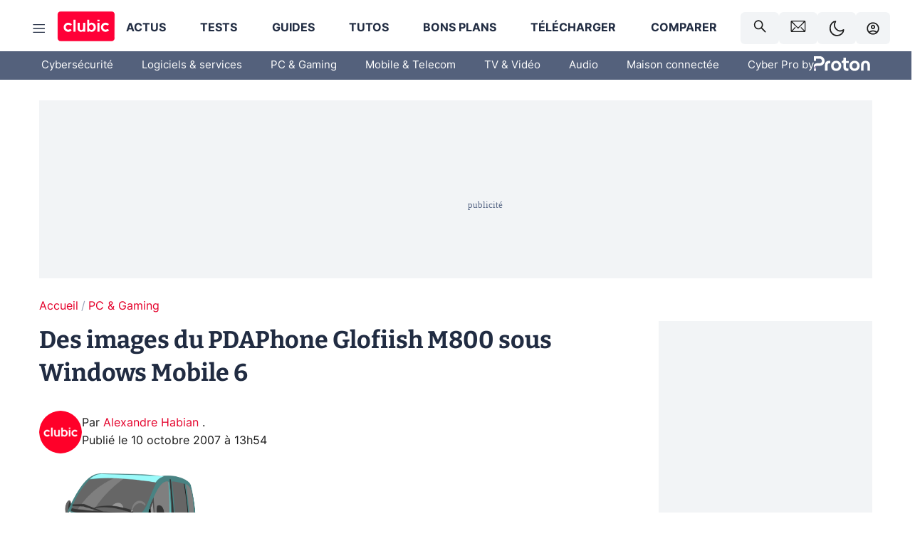

--- FILE ---
content_type: text/html; charset=utf-8
request_url: https://www.clubic.com/actualite-82206-images-pdaphone-glofiish-m800-windows-mobile.html
body_size: 62855
content:
<!DOCTYPE html><html lang="fr" data-theme="light"><head><meta charSet="utf-8" data-next-head=""/><meta name="viewport" content="initial-scale=1.0, width=device-width" data-next-head=""/><script type="text/javascript" src="https://choices.consentframework.com/js/pa/22690/c/IKVR3/cmp" referrerPolicy="unsafe-url" async=""></script><script async="" type="text/javascript" src="https://cdn.sirdata.eu/youtube-iframe.js"></script><link rel="preload" href="https://securepubads.g.doubleclick.net/tag/js/gpt.js" as="script" type="text/javascript" data-next-head=""/><title data-next-head="">Des images du PDAPhone Glofiish M800 sous Windows Mobile 6</title><meta name="description" content="Le M800 est à peine officieusement annoncé dans certains webzines que les premières images du prochain PDAPhone du taiwanais-glofiish sont désormais publiées (hpc.ru / etenclub.ru). De quoi étayer la thèse d&#x27;une sortie du produit en Europe dans les prochains mois." data-next-head=""/><meta name="robots" content="index, follow, max-image-preview:large, max-snippet:-1, max-video-preview:-1, max-snippet:-1, max-image-preview:large, max-video-preview:-1" data-next-head=""/><meta property="og:locale" content="fr_FR" data-next-head=""/><meta property="og:site_name" content="clubic.com" data-next-head=""/><meta property="og:title" content="Des images du PDAPhone Glofiish M800 sous Windows Mobile 6" data-next-head=""/><meta property="og:description" content="Le M800 est à peine officieusement annoncé dans certains webzines que les premières images du prochain PDAPhone du taiwanais-glofiish sont désormais publiées (hpc.ru / etenclub.ru). De quoi étayer la thèse d&#x27;une sortie du produit en Europe dans les prochains mois." data-next-head=""/><meta property="og:url" content="https://www.clubic.com/actualite-82206-images-pdaphone-glofiish-m800-windows-mobile.html" data-next-head=""/><meta property="og:image" content="https://pic.clubic.com/v1/images/1496043/raw" data-next-head=""/><meta property="og:type" content="article" data-next-head=""/><meta name="twitter:card" content="summary_large_image" data-next-head=""/><meta name="twitter:site" content="@clubic" data-next-head=""/><meta name="twitter:title" content="Des images du PDAPhone Glofiish M800 sous Windows Mobile 6" data-next-head=""/><meta name="twitter:image" content="https://pic.clubic.com/v1/images/1496043/raw" data-next-head=""/><meta name="twitter:url" content="https://www.clubic.com/actualite-82206-images-pdaphone-glofiish-m800-windows-mobile.html" data-next-head=""/><meta name="twitter:description" content="Le M800 est à peine officieusement annoncé dans certains webzines que les premières images du prochain PDAPhone du taiwanais-glofiish sont désormais publiées (hpc.ru / etenclub.ru). De quoi étayer la thèse d&#x27;une sortie du produit en Europe dans les prochains mois." data-next-head=""/><meta name="twitter:domain" content="clubic.com" data-next-head=""/><meta property="article:publisher" content="https://www.facebook.com/Clubic" data-next-head=""/><link rel="canonical" href="https://www.clubic.com/actualite-82206-images-pdaphone-glofiish-m800-windows-mobile.html" data-next-head=""/><meta property="article:published_time" content="2007-10-10T13:54:52+02:00" data-next-head=""/><meta property="article:modified_time" content="2007-10-10T13:54:52+02:00" data-next-head=""/><meta property="mrf:tags" content="content-type:news;cat1:PC et Gaming" data-next-head=""/><meta name="mobile-web-app-capable" content="yes"/><meta name="apple-mobile-web-app-capable" content="yes"/><meta name="apple-mobile-web-app-title" content="Clubic"/><meta name="application-name" content="Clubic"/><link rel="dns-prefetch" href="//pic.clubic.com"/><link rel="dns-prefetch" href="//api.clubic.com"/><link rel="dns-prefetch" href="//analytics.clubic.com"/><link rel="dns-prefetch" href="//cdn.consentframework.com"/><link rel="dns-prefetch" href="//cache.consentframework.com"/><link rel="dns-prefetch" href="//choices.consentframework.com"/><link rel="dns-prefetch" href="//scripts.opti-digital.com"/><link rel="dns-prefetch" href="//www.googletagmanager.com/"/><link rel="preload" href="/assets-react/fonts/inter-bold.woff2" as="font" type="font/woff2" crossorigin="anonymous"/><link rel="preload" href="/assets-react/fonts/inter-regular.woff2" as="font" type="font/woff2" crossorigin="anonymous"/><link rel="preload" href="/assets-react/fonts/bitter.woff2" as="font" type="font/woff2" crossorigin="anonymous"/><link rel="apple-touch-icon" sizes="180x180" href="/apple-touch-icon.png"/><link rel="icon" type="image/png" sizes="32x32" href="/favicon-32x32.png"/><link rel="icon" type="image/png" sizes="16x16" href="/favicon-16x16.png"/><link rel="manifest" href="/site.webmanifest"/><link rel="mask-icon" href="/safari-pinned-tab.svg" color="#fc0f3e"/><link rel="shortcut icon" href="/favicon.ico"/><meta name="msapplication-TileColor" content="#202b44"/><meta name="msapplication-config" content="/browserconfig.xml"/><meta name="theme-color" content="#232728"/><meta name="sentry-trace" content="bff4b834eb67bfa3306198c950201916-20870bee853db67a-1"/><meta name="baggage" content="sentry-environment=prod,sentry-release=undefined,sentry-public_key=948a13215311a60e5cf48c9860c59be8,sentry-trace_id=bff4b834eb67bfa3306198c950201916,sentry-transaction=GET%20%2F%5B...slug%5D,sentry-sampled=true,sentry-sample_rand=0.019274639283360706,sentry-sample_rate=0.02"/><script type="application/ld+json" data-type="microdata" data-next-head="">{"@context":"https://schema.org","@graph":[{"@type":"NewsArticle","@id":"https://www.clubic.com/actualite-82206-images-pdaphone-glofiish-m800-windows-mobile.html#article","headline":"Des images du PDAPhone Glofiish M800 sous Windows Mobile 6","thumbnailUrl":"https://pic.clubic.com/v1/images/1496043/raw","datePublished":"2007-10-10T13:54:52+02:00","dateModified":"2007-10-10T13:54:52+02:00","inLanguage":"fr-FR","image":{"@id":"https://www.clubic.com/actualite-82206-images-pdaphone-glofiish-m800-windows-mobile.html#primaryimage"},"author":{"@id":"https://www.clubic.com/actualite-82206-images-pdaphone-glofiish-m800-windows-mobile.html#author"},"publisher":{"@id":"https://www.clubic.com/#organization"},"commentCount":0,"potentialAction":[{"@type":"CommentAction","name":"Comment","target":["https://www.clubic.com/actualite-82206-images-pdaphone-glofiish-m800-windows-mobile.html#comments"]}],"speakable":{"@type":"SpeakableSpecification","xpath":["/html/head/title","/html/head/meta[@name='description']/@content"]},"mainEntityOfPage":{"@id":"https://www.clubic.com/actualite-82206-images-pdaphone-glofiish-m800-windows-mobile.html"},"isPartOf":{"@id":"https://www.clubic.com/actualite-82206-images-pdaphone-glofiish-m800-windows-mobile.html"}},{"@type":"WebPage","@id":"https://www.clubic.com/actualite-82206-images-pdaphone-glofiish-m800-windows-mobile.html","url":"https://www.clubic.com/actualite-82206-images-pdaphone-glofiish-m800-windows-mobile.html","name":"Des images du PDAPhone Glofiish M800 sous Windows Mobile 6","thumbnailUrl":"https://pic.clubic.com/v1/images/1496043/raw","datePublished":"2007-10-10T13:54:52+02:00","dateModified":"2007-10-10T13:54:52+02:00","inLanguage":"fr-FR","isPartOf":{"@id":"https://www.clubic.com/#website"},"potentialAction":[{"@type":"ReadAction","target":["https://www.clubic.com/actualite-82206-images-pdaphone-glofiish-m800-windows-mobile.html"]}],"breadcrumb":{"@id":"https://www.clubic.com/actualite-82206-images-pdaphone-glofiish-m800-windows-mobile.html#breadcrumb"},"primaryImageOfPage":{"@id":"https://www.clubic.com/actualite-82206-images-pdaphone-glofiish-m800-windows-mobile.html#primaryimage"},"image":{"@id":"https://www.clubic.com/actualite-82206-images-pdaphone-glofiish-m800-windows-mobile.html#primaryimage"}},{"@type":"ImageObject","inLanguage":"fr-FR","url":"https://pic.clubic.com/v1/images/1496043/raw","contentUrl":"https://pic.clubic.com/v1/images/1496043/raw","caption":"blank","height":"301","width":"301","@id":"https://www.clubic.com/actualite-82206-images-pdaphone-glofiish-m800-windows-mobile.html#primaryimage"},{"@type":"BreadcrumbList","@id":"https://www.clubic.com/actualite-82206-images-pdaphone-glofiish-m800-windows-mobile.html#breadcrumb","itemListElement":[{"@type":"ListItem","position":1,"name":"Accueil","item":"https://www.clubic.com/"},{"@type":"ListItem","position":2,"name":"PC & Gaming","item":"https://www.clubic.com/materiel-informatique/"}]},{"@type":"Organization","@id":"https://www.clubic.com/#organization","name":"Clubic.com","url":"https://www.clubic.com","logo":{"@type":"ImageObject","@id":"https://www.clubic.com/#/schema/logo/image/","inLanguage":"fr-FR","url":"https://pic.clubic.com/v1/images/2288871/raw","width":"1600","height":"900","caption":"Clubic"},"sameAs":["https://www.facebook.com/Clubic","https://x.com/clubic","https://www.youtube.com/user/Clubic","https://fr.linkedin.com/company/clubic","https://fr.wikipedia.org/wiki/Clubic","https://www.tiktok.com/@clubic_","https://www.whatsapp.com/channel/0029VaFN2Nm3bbV7Nzel1P2B","https://www.instagram.com/clubic_off/","https://x.com/ClubicBonsPlans","https://bsky.app/profile/did:plc:hxwo5olhdgcx7bbzu2lewpgo","https://www.threads.com/@clubic_off"]},{"@type":"WebSite","@id":"https://www.clubic.com/#website","url":"https://www.clubic.com/","name":"Clubic.com","inLanguage":"fr-FR","publisher":{"@id":"https://www.clubic.com/#organization"},"potentialAction":{"@type":"SearchAction","target":{"@type":"EntryPoint","urlTemplate":"https://www.clubic.com/search?q={search_term_string}"},"query-input":"required name=search_term_string"}},{"@type":"Person","@id":"https://www.clubic.com/actualite-82206-images-pdaphone-glofiish-m800-windows-mobile.html#author","name":"Alexandre Habian ","image":{"@type":"ImageObject","inLanguage":"fr-FR","url":"https://pic.clubic.com/v1/images/1821357/raw","contentUrl":"https://pic.clubic.com/v1/images/1821357/raw","caption":"logo clubic rond","height":"1147","width":"1147","@id":"https://www.clubic.com/#/schema/person/image/"},"url":"https://www.clubic.com/auteur/29982-alexandre-habian-.html"}]}</script><link rel="stylesheet" href="/assets-react/legacy.css?undefined" data-next-head=""/><link rel="preload" imageSrcSet="//pic.clubic.com/v1/images/1821357/raw?fit=smartCrop&amp;width=50&amp;height=50&amp;hash=ffd48ec1cca62c7a9824593631ff48769bb15743 1x, //pic.clubic.com/v1/images/1821357/raw?fit=smartCrop&amp;width=100&amp;height=100&amp;hash=758e66e24724e8978d0bea568f2c3cbe7304b6cc 2x" type="image/webp" as="image" media="(max-width: 1024px)" data-next-head=""/><link rel="preload" imageSrcSet="//pic.clubic.com/v1/images/1821357/raw?fit=smartCrop&amp;width=60&amp;height=60&amp;hash=12e617e8b6e9520738ab3009eba8feff40c7665b 1x, //pic.clubic.com/v1/images/1821357/raw?fit=smartCrop&amp;width=120&amp;height=120&amp;hash=a0f083ec92ea7a894777de0862c58e0089b2ebca 2x" type="image/webp" as="image" media="(min-width: 1025px)" data-next-head=""/><link rel="preload" imageSrcSet="//pic.clubic.com/v1/images/1821357/raw?fit=smartCrop&amp;width=60&amp;height=60&amp;hash=12e617e8b6e9520738ab3009eba8feff40c7665b 1x, //pic.clubic.com/v1/images/1821357/raw?fit=smartCrop&amp;width=120&amp;height=120&amp;hash=a0f083ec92ea7a894777de0862c58e0089b2ebca 2x" type="image/webp" as="image" data-next-head=""/><link rel="preload" imageSrcSet="//pic.clubic.com/v1/images/2308332/raw?fit=smartCrop&amp;width=240&amp;height=200&amp;hash=b5ff9ad9513f58d49a366c5464968e1f8a0e1354 1x, //pic.clubic.com/v1/images/2308332/raw?fit=smartCrop&amp;width=480&amp;height=400&amp;hash=c6fcd0af0524eba18fa0ad0681482aaae16bd2d4 2x" type="image/webp" as="image" data-next-head=""/><script type="text/javascript" async="" data-react-no-hydrate="true" data-next-head="">
            var currentThemeAd = window.localStorage.getItem('preferMode') ?? (window?.matchMedia('(prefers-color-scheme: dark)').matches ? 'dark' : 'light');
            var adConfig = '{"adUnit":"/21718639124/clubic.com/contenu-actu-rjs","pageTargeting":{"kw":["news","hardware","legacy","PC & Gaming","section1264"],"env":"prod","mode":"dark","issafe":1}}';
            var updatedJsonString = adConfig.replace(/"mode":"[^"]+"/, `"mode":"${currentThemeAd}"`);
            var optidigitalQueue = optidigitalQueue || {};
            optidigitalQueue.cmd = optidigitalQueue.cmd || [];
            var i='optidigital-ad-init';
            if (!document.getElementById(i)) {
              var opti=document.createElement('script');
              opti.id=i;
              opti.type='module';
              opti.setAttribute("data-config",updatedJsonString);
              opti.src='//scripts.opti-digital.com/modules/?site=clubicv3';
              var node=document.getElementsByTagName('head')[0];
              node.parentNode.insertBefore(opti, node);
            } 
          </script><script defer="" type="text/javascript" data-next-head="">
             !function(){"use strict";function e(e){var t=!(arguments.length>1&&void 0!==arguments[1])||arguments[1],c=document.createElement("script");c.src=e,t?c.type="module":(c.async=!0,c.type="text/javascript",c.setAttribute("nomodule",""));var n=document.getElementsByTagName("script")[0];n.parentNode.insertBefore(c,n)}!function(t,c){!function(t,c,n){var a,o,r;n.accountId=c,null!==(a=t.marfeel)&&void 0!==a||(t.marfeel={}),null!==(o=(r=t.marfeel).cmd)&&void 0!==o||(r.cmd=[]),t.marfeel.config=n;var i="https://sdk.mrf.io/statics";e("".concat(i,"/marfeel-sdk.js?id=").concat(c),!0),e("".concat(i,"/marfeel-sdk.es5.js?id=").concat(c),!1)}(t,c,arguments.length>2&&void 0!==arguments[2]?arguments[2]:{})}(window,3521,{} /*config*/)}();
            </script><script>window.nextEnv = {"NEXT_PUBLIC_APP_ENV_COMPLET":"prod","NEXT_PUBLIC_VERSION":"undefined","NEXT_PUBLIC_BASE_URL":"undefined","NEXT_PUBLIC_ENV":"undefined","NEXT_PUBLIC_HOST":"www.clubic.com"};</script><script>
   globalThis.constantContext = {};
   const alsContext = {reqId:''};
    globalThis.alsContext = {
      getContext: (key) => {
        return alsContext[key];
      },
      setContext: (key, value) => {
        alsContext[key] = value;
      },
    }
  </script><script id="cmp-stub" type="text/javascript">!function(){var t=function(){function t(e,r=0){try{var a=p.document,n=!!p.frames[e];if(!n)if(a.body){var c=a.createElement("iframe");c.style.cssText="display:none",c.name=e,a.body.appendChild(c)}else 2e3>r&&setTimeout(function(){t(e,r+1)},5);return!n}catch(t){return!1}}function e(t){var e,r=p;try{for(;r&&r!==p.top;){if(r.frames[t]){e=r;break}if(!r.parent||r.parent===r)break;r=r.parent}}catch(t){}return e}function r(){try{const o=this&&this.sourceAPI||"__sdcmpapi";for(var t=p.gdprApplies,e=(p.ABconsentCMP||{}).consentModeFromTcf||!1,r=arguments.length,a=Array(r),n=0;r>n;n++)a[n]=arguments[n];if(!a.length)return"__tcfapi"===o?c:i;if("setGdprApplies"===a[0])a.length>3&&2===Number(a[1])&&"boolean"==typeof a[3]&&(p.gdprApplies=t=a[3],"function"==typeof a[2]&&a[2]({gdprApplies:t},!0));else if("ping"===a[0]){if("function"==typeof a[2]){const r={gdprApplies:t,cmpLoaded:!1,cmpStatus:"stub",apiVersion:"2.0"};e&&(r.enableAdvertiserConsentMode=!0),a[2](r,!0)}}else("__tcfapi"===o?c:i).push(a)}catch(t){}}var a="__tcfapiLocator",n="__sdcmpapiLocator",c=[],i=[],p=window,o=e(a),s=e(n);try{o||t(a),s||t(n),p.__tcfapi||(p.__tcfapi=function(){return r.apply({sourceAPI:"__tcfapi"},arguments)}),p.__sdcmpapi||(p.__sdcmpapi=function(){return r.apply({sourceAPI:"__sdcmpapi"},arguments)}),p.addEventListener("message",function(t){try{var e=t&&t.data;if(!e)return;var r={};if("string"==typeof e)try{r=JSON.parse(e)}catch(t){return}else{if("object"!=typeof e||e.constructor!==Object)return;r=e}var a=r&&(r.__tcfapiCall||r.__sdcmpapiCall);if(!a)return;try{var n=r.__tcfapiCall?window.__tcfapi:window.__sdcmpapi,c=r.__tcfapiCall?"__tcfapiReturn":"__sdcmpapiReturn";n(a.command,a.version,function(r,n){var i={};i[c]={returnValue:r,success:n,callId:a.callId};const p="null"===t.origin?"*":t.origin;t.source.postMessage("string"==typeof e?JSON.stringify(i):i,p)},a.parameter)}catch(t){}}catch(t){}},!1)}catch(t){}};try{t(),void 0!==module&&"object"==typeof module&&"object"==typeof module.exports&&(module.exports=t)}catch(t){}}();(function () {
window.ABconsentCMP = window.ABconsentCMP || {};window.ABconsentCMP.enableConsentMode = window.ABconsentCMP.enableConsentMode ? true : (window.ABconsentCMP.enableConsentMode === undefined) && true;window.ABconsentCMP = window.ABconsentCMP || {};var ABconsentCMP = window.ABconsentCMP;ABconsentCMP.loaded = ABconsentCMP.loaded || {};ABconsentCMP.runOnce = ABconsentCMP.runOnce || function (flagName, fn) {if (ABconsentCMP.loaded[flagName]) return;ABconsentCMP.loaded[flagName] = true;try {if (typeof fn === "function") {fn(ABconsentCMP);}} catch (e) {}};ABconsentCMP.runOnce("consentModeGtm", function (ABconsentCMP) {if (!ABconsentCMP.enableConsentMode) return;try {var gtmDataLayerName = ABconsentCMP.gtmDataLayerName || "dataLayer";var consentModeFromTcf = ABconsentCMP.consentModeFromTcf === true;window[gtmDataLayerName] = window[gtmDataLayerName] || [];function gtag() {window[gtmDataLayerName].push(arguments);}gtag('set', 'developer_id.dOWE1OT', true);var gtmDefaultValues = {analytics_storage:  'denied',functionality_storage:  'denied',security_storage:   'denied',personalization_storage:'denied',wait_for_update:1000};if (!consentModeFromTcf) {gtmDefaultValues['ad_storage'] = 'denied';gtmDefaultValues['ad_user_data'] = 'denied';gtmDefaultValues['ad_personalization'] = 'denied';}gtag('consent', 'default', gtmDefaultValues);} catch (e) {}});ABconsentCMP.runOnce("consentModeAdsense", function () {try {(window.adsbygoogle = window.adsbygoogle || []).pauseAdRequests = 1;} catch (e) {}});ABconsentCMP.runOnce("tcfUetq", function () {try {window.uetq = window.uetq || [];window.uetq.push('config', 'tcf', {enabled: true});} catch (e) {}});})();</script><script async="" type="text/javascript">
                  let currentTheme =  window.localStorage.getItem('preferMode');  
                  if(!currentTheme) {
                    currentTheme =  window?.matchMedia('(prefers-color-scheme: dark)').matches ? 'dark' : 'light';
                    window.localStorage.setItem('preferMode', currentTheme);
                  }
                  document.documentElement.setAttribute('data-theme', currentTheme);
                 </script><script async="" type="text/javascript"> var _paq = window._paq = window._paq || [];
                /* tracker methods like "setCustomDimension" should be called before "trackPageView" */
                _paq.push(['trackPageView']);
                _paq.push(['enableLinkTracking']);
                (function() {
                var u="https://analytics.clubic.com/";
                _paq.push(['setTrackerUrl', u+'matomo.php']);
                _paq.push(['setSiteId', '1']);
                var d=document, g=d.createElement('script'), s=d.getElementsByTagName('script')[0];
                g.type='text/javascript'; g.async=true; g.src=u+'matomo.js'; s.parentNode.insertBefore(g,s);
              })();</script><noscript><p><img src="https://analytics.clubic.com/matomo.php?idsite=1&amp;amp;rec=1" alt=""/></p></noscript><noscript data-n-css=""></noscript><script defer="" noModule="" src="/_next/static/chunks/polyfills-42372ed130431b0a.js"></script><script defer="" src="/_next/static/chunks/5271.ea55f5afeee2f810.js"></script><script defer="" src="/_next/static/chunks/2888.ed2bd38c480029a6.js"></script><script defer="" src="/_next/static/chunks/5470.7b14a21c0891bb1e.js"></script><script defer="" src="/_next/static/chunks/6293.adcc0b7f20eb33a0.js"></script><script defer="" src="/_next/static/chunks/7466.c7027645672d852d.js"></script><script defer="" src="/_next/static/chunks/9665.3e2cd57a7818e6d1.js"></script><script defer="" src="/_next/static/chunks/5542.0bea5918111607f7.js"></script><script defer="" src="/_next/static/chunks/9118.842642fdeef9971d.js"></script><script defer="" src="/_next/static/chunks/7371.542507ed46063fd4.js"></script><script defer="" src="/_next/static/chunks/6466.e1b21354779e3489.js"></script><script defer="" src="/_next/static/chunks/6737.0734bca437f03243.js"></script><script defer="" src="/_next/static/chunks/8342.7aa7d1f83cf0ccc2.js"></script><script defer="" src="/_next/static/chunks/5297.5f162fe2dbfebb0e.js"></script><script defer="" src="/_next/static/chunks/3606.ca5ece822d453775.js"></script><script defer="" src="/_next/static/chunks/8176.c25b9663c7b80e08.js"></script><script defer="" src="/_next/static/chunks/6220.0e8718ff4729ad0a.js"></script><script defer="" src="/_next/static/chunks/7189.a9ad83371ea83f2a.js"></script><script src="/_next/static/chunks/runtime-2e1b8bf5a032a148.js" defer=""></script><script src="/_next/static/chunks/next-a61779d2cc1aa69d.js" defer=""></script><script src="/_next/static/chunks/reactjs-19.2.3.js" defer=""></script><script src="/_next/static/chunks/reactjs-dom-19.2.3.js" defer=""></script><script src="/_next/static/chunks/main-ec190852b12d8f40.js" defer=""></script><script src="/_next/static/chunks/styled-6.1.19.js" defer=""></script><script src="/_next/static/chunks/apollo-3.13.9.js" defer=""></script><script src="/_next/static/chunks/api-sdk-655a53efad5e1ff5.js" defer=""></script><script src="/_next/static/chunks/8569-877b1f4c4eb5592c.js" defer=""></script><script src="/_next/static/chunks/pages/_app-190f75e0c41204e1.js" defer=""></script><script src="/_next/static/chunks/pages/%5B...slug%5D-c4cb2540b8785bf6.js" defer=""></script><script src="/_next/static/JXcy3xCnxtQxomY-TjVaN/_buildManifest.js" defer=""></script><script src="/_next/static/JXcy3xCnxtQxomY-TjVaN/_ssgManifest.js" defer=""></script><style data-styled="" data-styled-version="6.1.19">.ad-container{background-color:var(--color-alt-5);display:flex;flex-direction:column;justify-content:flex-start;position:relative;min-height:200px;overflow:hidden;grid-column:2/3;}/*!sc*/
@media (min-width:1024px){.ad-container{grid-column:1/10;}}/*!sc*/
.ad-container p{font-size:14px;color:rgba(var(--theme-color-foreground), 0.15);margin:8px 0;}/*!sc*/
.ad-container .ad-content{flex-grow:1;z-index:1;display:flex;justify-content:center;margin:0;max-width:100vw;overflow:hidden;}/*!sc*/
.ad-container .ad-content[data-slot="Billboard_2"],.ad-container .ad-content[data-slot="Mobile_Pos1"],.ad-container .ad-content[data-slot="Mobile_Pos2"],.ad-container .ad-content[data-slot="Mobile_Pos3"]{min-height:250px;}/*!sc*/
.ad-container .ad-content[data-slot="Billboard_1"]{height:250px;}/*!sc*/
.ad-container .ad-content[data-slot="Rectangle_1"]{height:100px;}/*!sc*/
.ad-container .ad-content[data-slot="HalfpageAd_1"],.ad-container .ad-content[data-slot="HalfpageAd_2"],.ad-container .ad-content[data-slot="HalfpageAd_3"]{min-height:600px;}/*!sc*/
.ad-container.no-background{background-color:transparent;border:none;overflow:visible;}/*!sc*/
.ad-container.no-background p{display:none;}/*!sc*/
.ad-container.no-background .ad-content{margin-bottom:0;}/*!sc*/
.ad-container.megaban{margin:var(--spacer-s) 0;}/*!sc*/
.ad-container.position-sticky{position:sticky;top:85px;}/*!sc*/
.ad-container.mobile-only{display:flex;}/*!sc*/
@media (min-width:1024px){.ad-container.mobile-only{display:none;}}/*!sc*/
.ad-container.desktop-only{display:none;}/*!sc*/
@media (min-width:1024px){.ad-container.desktop-only{display:flex;}}/*!sc*/
#GenecyDFPAdWallpaperCont~* .ad-container.megaban{display:none;}/*!sc*/
data-styled.g1[id="sc-global-eVrTht1"]{content:"sc-global-eVrTht1,"}/*!sc*/
html{-ms-text-size-adjust:100%;-webkit-text-size-adjust:100%;}/*!sc*/
body{margin:0;}/*!sc*/
article,aside,details,figcaption,figure,footer,header,hgroup,main,menu,nav,section,summary{display:block;}/*!sc*/
audio,canvas,progress,video{display:inline-block;vertical-align:baseline;}/*!sc*/
audio:not([controls]){display:none;height:0;}/*!sc*/
[hidden],template{display:none;}/*!sc*/
a,button{background-color:transparent;border-width:0;}/*!sc*/
a:active,a:hover{outline:0;}/*!sc*/
abbr[title]{border-bottom:1px dotted;}/*!sc*/
b,strong{font-weight:bold;}/*!sc*/
dfn{font-style:italic;}/*!sc*/
h1{font-size:2em;margin:0.67em 0;}/*!sc*/
mark{background:#ff0;color:black;}/*!sc*/
small{font-size:80%;}/*!sc*/
sub,sup{font-size:75%;line-height:0;position:relative;vertical-align:baseline;}/*!sc*/
sup{top:-0.5em;}/*!sc*/
sub{bottom:-0.25em;}/*!sc*/
img{border:0;}/*!sc*/
svg:not(:root){overflow:hidden;}/*!sc*/
figure{margin:1em 40px;}/*!sc*/
hr{-moz-box-sizing:content-box;box-sizing:content-box;height:0;}/*!sc*/
pre{overflow:auto;}/*!sc*/
code,kbd,pre,samp{font-family:monospace,serif;font-size:1em;}/*!sc*/
button,input,optgroup,select,textarea{color:inherit;font:inherit;margin:0;}/*!sc*/
button{overflow:visible;}/*!sc*/
button,select{text-transform:none;}/*!sc*/
button,html input[type='button'],input[type='reset'],input[type='submit']{-webkit-appearance:button;cursor:pointer;}/*!sc*/
button[disabled],html input[disabled]{cursor:default;}/*!sc*/
button::-moz-focus-inner,input::-moz-focus-inner{border:0;padding:0;}/*!sc*/
input{line-height:normal;}/*!sc*/
input[type='checkbox'],input[type='radio']{box-sizing:border-box;padding:0;}/*!sc*/
input[type='number']::-webkit-inner-spin-button,input[type='number']::-webkit-outer-spin-button{height:auto;}/*!sc*/
input[type='search']{-webkit-appearance:textfield;-moz-box-sizing:border-box;-webkit-box-sizing:border-box;box-sizing:border-box;}/*!sc*/
input[type='search']::-webkit-search-cancel-button,input[type='search']::-webkit-search-decoration{-webkit-appearance:none;}/*!sc*/
fieldset{border:1px solid #c0c0c0;margin:0 2px;padding:0.35em 0.625em 0.75em;}/*!sc*/
legend{border:0;padding:0;}/*!sc*/
textarea{overflow:auto;}/*!sc*/
optgroup{font-weight:bold;}/*!sc*/
table{border-collapse:collapse;border-spacing:0;}/*!sc*/
td,th{padding:0;}/*!sc*/
.sd-cmp-2dyYO{top:40px!important;left:unset!important;right:unset!important;padding:unset!important;padding-top:5px!important;}/*!sc*/
.sd-cmp-1bquj .sd-cmp-2jmDj{padding:unset;}/*!sc*/
.sd-cmp-1IdBZ{padding-top:10px!important;}/*!sc*/
.sd-cmp-2jmDj{color:grey!important;}/*!sc*/
data-styled.g2[id="sc-global-hDeBjt1"]{content:"sc-global-hDeBjt1,"}/*!sc*/
*{box-sizing:border-box;padding:0;margin:0;}/*!sc*/
*::after,*::before{box-sizing:border-box;}/*!sc*/
html,body{width:100%;height:100%;}/*!sc*/
img{vertical-align:middle;}/*!sc*/
data-styled.g3[id="sc-global-igtmDC1"]{content:"sc-global-igtmDC1,"}/*!sc*/
:root{--spacer-xxs:4px;--spacer-xs:7px;--spacer-s:15px;--spacer-s-fluid:clamp(0.625rem, 0.536rem + 0.446vw, 0.938rem);--spacer:30px;--spacer-to-xs:clamp(0.438rem, 0.027rem + 2.054vw, 1.875rem);--spacer-fluid:clamp(0.938rem, 0.67rem + 1.339vw, 1.875rem);--spacer-m:45px;--spacer-m-to-xs:clamp(0.438rem, -0.241rem + 3.393vw, 2.813rem);--spacer-m-to-s:clamp(0.938rem, 0.402rem + 2.679vw, 2.813rem);--spacer-m-fluid:clamp(1.875rem, 1.607rem + 1.339vw, 2.813rem);--spacer-l:60px;--spacer-l-to-xs:clamp(0.438rem, -0.509rem + 4.732vw, 3.75rem);--spacer-l-to-s:clamp(0.938rem, 0.134rem + 4.018vw, 3.75rem);--spacer-l-to-default:clamp(1.875rem, 1.339rem + 2.679vw, 3.75rem);--spacer-l-fluid:clamp(2.813rem, 2.545rem + 1.339vw, 3.75rem);--spacer-xl:90px;--spacer-xl-to-xs:clamp(0.438rem, -1.045rem + 7.411vw, 5.625rem);--spacer-xl-to-s:clamp(0.938rem, -0.402rem + 6.696vw, 5.625rem);--spacer-xl-to-default:clamp(1.875rem, 0.804rem + 5.357vw, 5.625rem);--spacer-xl-to-m:clamp(2.813rem, 2.009rem + 4.018vw, 5.625rem);--spacer-xl-fluid:clamp(3.75rem, 3.214rem + 2.679vw, 5.625rem);--spacer-em:1em;--theme-typography-default-font:'Inter UI',Arial,sans-serif;--theme-typography-primary-font:'Bitter',serif;--theme-palette-black:#232728;--theme-palette-black-alt:#212C42;--theme-palette-dark-black:#1b1b1b;--theme-palette-black-medium:#5d6c8a;--theme-palette-white:#FFFFFF;--theme-palette-dark-white:#f2f4f6;--theme-palette-dark-white2:#E5E8EE;--theme-palette-grey:#777777;--theme-palette-dark-grey:#54617C;--theme-palette-red:#E4002A;--theme-palette-red-clubic:#ff0037;--theme-palette-red-medium:#FF5978;--theme-palette-dark-red:#AF0524;--theme-palette-blue:#3F547E;--theme-palette-blue-medium:#99A4BA;--theme-palette-dark-blue:#37486D;--theme-palette-green:#009e76;--theme-palette-dark-green:#018262;--theme-palette-grey-blue:#526C8A;--theme-palette-dark-grey-blue:#3F547E;--theme-palette-light-grey-blue:#a4adbd;--theme-palette-golden:#C89E42;}/*!sc*/
:root[data-theme='light']{--theme-color-background:#FFFFFF;--theme-color-foreground:#212C42;--theme-color-foreground-rgb:33,44,66;--theme-color-medium:#99A4BA;--theme-color-primary:#E4002A;--theme-color-primary-contrast:#FFFFFF;--theme-color-title:#212C42;--theme-background-contrast-background-color:#f2f4f6;--theme-background-contrast-link-color:inherit;--theme-background-contrast-text-color:#212C42;--theme-background-flashy-background-color:#E4002A;--theme-background-flashy-link-color:#FFFFFF;--theme-background-flashy-text-color:#FFFFFF;--theme-background-navy-background-color:#3F547E;--theme-background-navy-link-color:#FFFFFF;--theme-background-navy-text-color:#FFFFFF;--theme-background-light-background-color:#777777;--theme-background-light-text-color:#212C42;--theme-background-light-link-color:#E4002A;--theme-background-transparent-background-color:transparent;--theme-background-transparent-text-color:inherit;--theme-background-transparent-link-color:inherit;--background-color-sub:#EDF0F4;--text-color:var(--theme-palette-dark-black);--text-color-reverse:var(--theme-palette-white);--text-color-alt:var(--theme-palette-blue);--title-foreground:var(--theme-palette-black-alt);--title-foreground-alt:var(--theme-palette-black-medium);--link-color:var(--theme-palette-red);--background-color-alt:var(--theme-palette-black-alt);--card-border:var(--theme-palette-light-grey-blue);--color-box-shadow:rgba(0 ,0 ,0 ,0.1);--color-alt-blue:var(--theme-palette-blue-medium);--color-alt-grey-blue:var(--theme-palette-grey-blue);--color-alt-dark:var(--theme-palette-dark-white2);--color-form-border:#cccccc;--color-alt-1:var(--theme-palette-grey);--color-alt-2:var(--theme-palette-dark-white);--color-alt-3:var(--theme-palette-dark-white);--color-alt-4:none;--color-alt-4-reverse:var(--theme-palette-dark-white);--color-alt-5:var(--theme-palette-dark-white);--color-alt-6:var(--theme-palette-dark-grey-blue);--color-alt-7:var(--theme-palette-dark-grey);--color-alt-8:var(--theme-palette-white);--color-alt-9:var(--theme-palette-dark-white);--color-grey-trans:rgba(0, 0, 0, 0.8);}/*!sc*/
:root[data-theme='dark']{--theme-color-background:#232728;--theme-color-foreground:#FFFFFF;--theme-color-foreground-rgb:0,0,0;--theme-color-medium:#FFFFFF;--theme-color-primary:#FF5978;--theme-color-primary-contrast:#FFFFFF;--theme-color-title:#FFFFFF;--theme-background-contrast-background-color:#1b1b1b;--theme-background-contrast-link-color:inherit;--theme-background-contrast-text-color:#FFFFFF;--theme-background-flashy-background-color:#FF5978;--theme-background-flashy-link-color:#FFFFFF;--theme-background-flashy-text-color:#FFFFFF;--theme-background-navy-background-color:#3F547E;--theme-background-navy-link-color:#FFFFFF;--theme-background-navy-text-color:#FFFFFF;--theme-background-light-background-color:#777777;--theme-background-light-text-color:#212C42;--theme-background-light-link-color:#FF5978;--theme-background-transparent-background-color:transparent;--theme-background-transparent-text-color:inherit;--theme-background-transparent-link-color:inherit;--background-color-sub:var(--theme-palette-dark-black);--text-color:var(--theme-palette-white);--text-color-reverse:var(--theme-palette-dark-black);--text-color-alt:var(--theme-palette-white);--title-foreground:var(--theme-palette-white);--title-foreground-alt:var(--theme-palette-white);--link-color:var(--theme-palette-red-medium);--background-color-alt:var(--theme-palette-black);--card-border:var(--theme-palette-grey);--color-box-shadow:rgba(0 ,0 ,0 ,0.3);--color-alt-blue:var(--theme-palette-blue);--color-form-border:#555555;--color-alt-grey-blue:var(--theme-palette-light-grey-blue);--color-alt-dark:black;--color-alt-1:var(--theme-palette-white);--color-alt-2:var(--theme-palette-black-alt);--color-alt-3:var(--theme-palette-white);--color-alt-4:var(--theme-palette-dark-black);--color-alt-4-reverse:none;--color-alt-5:var(--theme-palette-dark-black);--color-alt-6:var(--theme-palette-white);--color-alt-7:var(--theme-palette-dark-white);--color-alt-8:var(--theme-palette-red-medium);--color-alt-9:var(--theme-palette-dark-grey);--color-grey-trans:rgba(255, 255, 255, 0.8);}/*!sc*/
html{color:var(--text-color);background-color:var(--theme-color-background);transition:background-color 0.5s;-webkit-font-smoothing:antialiased;-moz-osx-font-smoothing:grayscale;}/*!sc*/
body{line-height:1.2;-moz-osx-font-smoothing:grayscale;-ms-overflow-style:-ms-autohiding-scrollbar;font-family:var(--theme-typography-default-font);overflow-x:hidden;}/*!sc*/
article aside{display:none;}/*!sc*/
html.no-event,html.no-event body{overflow:hidden;}/*!sc*/
a{color:inherit;}/*!sc*/
a.un-styled-linked{text-decoration:none;}/*!sc*/
a.mod-primary{color:var(--link-color);}/*!sc*/
a.simple{color:var(--link-color);font-weight:bold;}/*!sc*/
blockquote{position:relative;font-style:italic;padding:var(--spacer-s) var(--spacer-s);border-left:4px solid var(--color-alt-grey-blue);border-radius:8px;}/*!sc*/
@media (prefers-reduced-motion: reduce){*,*:hover,*:focus,*::before,*:hover::before,*:focus::before,*::after,*:hover::after,*:focus::after{animation:none;transition:none;scroll-behavior:auto;}}/*!sc*/
data-styled.g4[id="sc-global-OHcVh1"]{content:"sc-global-OHcVh1,"}/*!sc*/
.hLrpSC{animation:drxLLP ease-in-out infinite alternate 600ms 200ms;width:min(90%,50px);height:min(90%,50px);background-color:var(--theme-color-background);color:var(--theme-color-foreground);}/*!sc*/
data-styled.g6[id="sc-1qs7exx-0"]{content:"hLrpSC,"}/*!sc*/
.hOwhjg{padding-top:calc((0.6944444444444444 * 100% - 50px) / 2);padding-bottom:calc((0.6944444444444444 * 100% - 50px) / 2);text-align:center;}/*!sc*/
@media (min-width:1024px){.hOwhjg{padding-top:calc((0.6944444444444444 * 100% - 50px) / 2);padding-bottom:calc((0.6944444444444444 * 100% - 50px) / 2);}}/*!sc*/
data-styled.g7[id="sc-1qs7exx-1"]{content:"hOwhjg,"}/*!sc*/
.itNNZS{border-radius:6px;width:100%;color:transparent;height:100%;max-width:100%;vertical-align:middle;}/*!sc*/
@media (min-width:1024px){.itNNZS{border-radius:10px;}}/*!sc*/
.cJzzmV{border-radius:0;width:100%;color:transparent;height:100%;max-width:100%;vertical-align:middle;}/*!sc*/
@media (min-width:1024px){.cJzzmV{border-radius:0;}}/*!sc*/
data-styled.g8[id="sc-1qs7exx-2"]{content:"itNNZS,cJzzmV,"}/*!sc*/
.lcFsnL{position:relative;width:50px;height:50px;display:flex;align-items:center;justify-content:center;overflow:hidden;}/*!sc*/
@media (min-width:768px){.lcFsnL{width:50px;height:50px;}}/*!sc*/
@media (min-width:1024px){.lcFsnL{width:60px;height:60px;}}/*!sc*/
.lcFsnL.isEager{background-color:transparent;}/*!sc*/
.lcFsnL.isEager .sc-1qs7exx-2{width:100%!important;height:100%!important;animation:none!important;}/*!sc*/
.lcFsnL.loaded{background-color:transparent;}/*!sc*/
.lcFsnL.loaded .sc-1qs7exx-2{width:100%;height:100%;animation:hPcQcs ease-in-out 800ms;}/*!sc*/
.kGqFsX{position:relative;width:60px;height:60px;display:flex;align-items:center;justify-content:center;overflow:hidden;}/*!sc*/
@media (min-width:768px){.kGqFsX{width:60px;height:60px;}}/*!sc*/
@media (min-width:1024px){.kGqFsX{width:60px;height:60px;}}/*!sc*/
.kGqFsX.isEager{background-color:transparent;}/*!sc*/
.kGqFsX.isEager .sc-1qs7exx-2{width:100%!important;height:100%!important;animation:none!important;}/*!sc*/
.kGqFsX.loaded{background-color:transparent;}/*!sc*/
.kGqFsX.loaded .sc-1qs7exx-2{width:100%;height:100%;animation:hPcQcs ease-in-out 800ms;}/*!sc*/
.jBZpxX{position:relative;width:240px;height:200px;display:flex;align-items:center;justify-content:center;overflow:hidden;}/*!sc*/
@media (min-width:768px){.jBZpxX{width:240px;height:200px;}}/*!sc*/
@media (min-width:1024px){.jBZpxX{width:240px;height:200px;}}/*!sc*/
.jBZpxX.isEager{background-color:transparent;}/*!sc*/
.jBZpxX.isEager .sc-1qs7exx-2{width:100%!important;height:100%!important;animation:none!important;}/*!sc*/
.jBZpxX.loaded{background-color:transparent;}/*!sc*/
.jBZpxX.loaded .sc-1qs7exx-2{width:100%;height:100%;animation:hPcQcs ease-in-out 800ms;}/*!sc*/
.bxoYKz{position:relative;width:360px;height:250px;display:flex;align-items:center;justify-content:center;overflow:hidden;}/*!sc*/
@media (min-width:768px){.bxoYKz{width:360px;height:360px;}}/*!sc*/
@media (min-width:1024px){.bxoYKz{width:360px;height:250px;}}/*!sc*/
.bxoYKz.isEager{background-color:transparent;}/*!sc*/
.bxoYKz.isEager .sc-1qs7exx-2{width:100%!important;height:100%!important;animation:none!important;}/*!sc*/
.bxoYKz.loaded{background-color:transparent;}/*!sc*/
.bxoYKz.loaded .sc-1qs7exx-2{width:100%;height:100%;animation:hPcQcs ease-in-out 800ms;}/*!sc*/
data-styled.g9[id="sc-1qs7exx-3"]{content:"lcFsnL,kGqFsX,jBZpxX,bxoYKz,"}/*!sc*/
@font-face{font-family:'Inter UI';font-weight:400;font-style:normal;font-display:swap;src:url('/assets-react/fonts/inter-regular.woff2') format('woff2');}/*!sc*/
@font-face{font-family:'Inter UI';font-weight:700;font-style:normal;font-display:swap;src:url('/assets-react/fonts/inter-bold.woff2') format('woff2');}/*!sc*/
@font-face{font-family:'Bitter';font-weight:700;font-style:normal;font-display:swap;src:url('/assets-react/fonts/bitter.woff2') format('woff2');}/*!sc*/
@font-face{font-family:'Bitter';font-weight:900;font-style:normal;font-display:swap;src:url('/assets-react/fonts/bitter-bolder.woff2') format('woff2');}/*!sc*/
@font-face{font-family:'Material Symbols Outlined';font-style:normal;font-weight:400;font-display:swap;src:url('/assets-react/fonts/material-symbols-outlined.woff2') format('woff2');}/*!sc*/
data-styled.g47[id="sc-global-jTzXlp1"]{content:"sc-global-jTzXlp1,"}/*!sc*/
:root[data-theme='dark']{--sticker-award:url(/assets-react/stickers/v2/award-dark.svg);--sticker-best:url(/assets-react/stickers/v2/best-dark.svg);--sticker-like:url(/assets-react/stickers/v2/like-dark.svg);--sticker-tiny-best:url(/assets-react/stickers/v2/tiny-best-dark.svg);--sticker-tiny-award:url(/assets-react/stickers/v2/tiny-award-dark.svg);}/*!sc*/
:root[data-theme='light']{--sticker-award:url(/assets-react/stickers/v2/award-light.svg);--sticker-best:url(/assets-react/stickers/v2/best-light.svg);--sticker-like:url(/assets-react/stickers/v2/like-light.svg);--sticker-tiny-best:url(/assets-react/stickers/v2/tiny-best-light.svg);--sticker-tiny-award:url(/assets-react/stickers/v2/tiny-award-light.svg);}/*!sc*/
data-styled.g48[id="sc-global-bYEGaJ1"]{content:"sc-global-bYEGaJ1,"}/*!sc*/
:root[data-theme='dark']{--palms-2025:url(/assets-react/awards/2025/palms.png);--half-palm-2025:url(/assets-react/awards/2025/half_palm.png);--badge-awards-2025:url(/assets-react/awards/2025/badge-awards.png);--background-laser-desktop-2025:url(/assets-react/awards/2025/background_laser_desktop.png);--background-laser-mobile-2025:url(/assets-react/awards/2025/background_laser_mobile.png);--background-header-desktop-award-2025:url(/assets-react/awards/2025/background_header_desktop.png);--background-header-mobile-award-2025:url(/assets-react/awards/2025/background_header_mobile.png);}/*!sc*/
:root[data-theme='light']{--palms-2025:url(/assets-react/awards/2025/palms.png);--half-palm-2025:url(/assets-react/awards/2025/half_palm.png);--badge-awards-2025:url(/assets-react/awards/2025/badge-awards.png);--background-laser-desktop-2025:url(/assets-react/awards/2025/background_laser_desktop.png);--background-laser-mobile-2025:url(/assets-react/awards/2025/background_laser_mobile.png);--background-header-desktop-award-2025:url(/assets-react/awards/2025/background_header_desktop.png);--background-header-mobile-award-2025:url(/assets-react/awards/2025/background_header_mobile.png);}/*!sc*/
data-styled.g49[id="sc-global-gjMqEj1"]{content:"sc-global-gjMqEj1,"}/*!sc*/
:root[data-theme='dark']{--op-spe-boulanger:url(/assets-react/op-spe/boulanger.svg);--op-spe-avast:url(/assets-react/op-spe/avast.svg);--op-spe-proton:url(/assets-react/op-spe/proton_v2.svg);--op-spe-proton-purple:url(/assets-react/op-spe/proton-purple_v2.svg);}/*!sc*/
:root[data-theme='light']{--op-spe-boulanger:url(/assets-react/op-spe/boulanger.svg);--op-spe-proton:url(/assets-react/op-spe/proton_v2.svg);--op-spe-proton-purple:url(/assets-react/op-spe/proton-purple_v2.svg);--op-spe-avast:url(/assets-react/op-spe/avast.svg);}/*!sc*/
data-styled.g50[id="sc-global-iVjneH1"]{content:"sc-global-iVjneH1,"}/*!sc*/
:root[data-theme='dark']{--background-newsletter-header-proton:url(/assets-react/newsletter/newsletter_background.png);}/*!sc*/
:root[data-theme='light']{--background-newsletter-header-proton:url(/assets-react/newsletter/newsletter_background.png);}/*!sc*/
data-styled.g51[id="sc-global-jaLGzn1"]{content:"sc-global-jaLGzn1,"}/*!sc*/
.WgTEp{color:var(--theme-color-title);font-family:var(--theme-typography-primary-font);font-size:24px;font-weight:700;line-height:1.38;margin:0 0 15px;grid-column:2/3;}/*!sc*/
.WgTEp.mod-no-margin{margin:0;}/*!sc*/
.WgTEp.mod-extra-margin{margin:0 0 var(--spacer-fluid);}/*!sc*/
@media (min-width:1024px){.WgTEp{grid-column:1/9;font-size:34px;}}/*!sc*/
data-styled.g52[id="sc-5nl8ok-0"]{content:"WgTEp,"}/*!sc*/
.hyPZms{display:flex;flex-direction:column;justify-content:flex-start;width:100%;border-left:solid 1px var(--theme-palette-dark-grey);padding:0 0 0 var(--spacer-xs);}/*!sc*/
data-styled.g54[id="sc-1jybl81-0"]{content:"hyPZms,"}/*!sc*/
.goNTIw{color:var(--theme-color-title);font-weight:400;font-size:15px;line-height:1.62;padding:2px;margin-left:40px;}/*!sc*/
.goNTIw a{display:block;}/*!sc*/
.goNTIw a:hover{color:var(--theme-color-primary);}/*!sc*/
@media (max-width:1024px){.goNTIw{font-size:17px;padding:4px;}}/*!sc*/
data-styled.g55[id="sc-1jybl81-1"]{content:"goNTIw,"}/*!sc*/
.emhrrA{list-style:none;}/*!sc*/
data-styled.g56[id="sc-1jybl81-2"]{content:"emhrrA,"}/*!sc*/
.gXzfKz{display:flex;flex-direction:column;width:100%;}/*!sc*/
data-styled.g57[id="h8iqpa-0"]{content:"gXzfKz,"}/*!sc*/
.crIKau{border-bottom:1px solid #dfe3ea;display:flex;flex-direction:column;font-weight:bold;font-size:18px;line-height:50px;color:var(--title-foreground);}/*!sc*/
.crIKau.emphasize{font-weight:600;}/*!sc*/
.crIKau:hover{color:var(--theme-color-primary);}/*!sc*/
@media (min-width:1024px){.crIKau{flex-direction:column;justify-items:flex-start;padding:0 10px;margin-bottom:0px;top:0px;}.crIKau >*{display:block;line-height:50px;}}/*!sc*/
data-styled.g58[id="h8iqpa-1"]{content:"crIKau,"}/*!sc*/
.hNDWMo{display:flex;flex-direction:column;justify-content:flex-start;list-style:none;max-height:0;overflow:hidden;text-transform:initial;}/*!sc*/
.hNDWMo.mod-active{max-height:1000px;transition:max-height 0.3s;margin:0 0 var(--spacer-s);}/*!sc*/
.hNDWMo:first-of-type li{margin-left:0;}/*!sc*/
data-styled.g59[id="h8iqpa-2"]{content:"hNDWMo,"}/*!sc*/
.dxmxqn{display:flex;flex-direction:row;justify-content:flex-start;text-decoration:none;cursor:default;}/*!sc*/
data-styled.g60[id="h8iqpa-3"]{content:"dxmxqn,"}/*!sc*/
.bWnQWI{display:flex;align-items:center;justify-content:space-between;}/*!sc*/
data-styled.g61[id="h8iqpa-4"]{content:"bWnQWI,"}/*!sc*/
.hA-doOe{align-items:center;background:none;border:none;cursor:pointer;display:flex;height:100%;justify-content:center;padding:var(--spacer-s) var(--spacer-xs);transition:transform 0.3s;}/*!sc*/
.hA-doOe.mod-active{transform:rotate(180deg);}/*!sc*/
data-styled.g62[id="h8iqpa-5"]{content:"hA-doOe,"}/*!sc*/
.jQDJQs{align-items:center;border-bottom:1px solid #dfe3ea;display:flex;flex-flow:wrap;font-size:18px;justify-content:space-between;line-height:50px;}/*!sc*/
.jQDJQs.emphasize{font-weight:bold;}/*!sc*/
.jQDJQs a{transition:color 0.3s;white-space:nowrap;}/*!sc*/
.jQDJQs svg{transition:transform 0.2s;transform:rotate(0deg);fill:white;}/*!sc*/
@media (min-width:1024px){.jQDJQs{align-items:center;border:none;flex-direction:row;flex-flow:initial;font-size:15px;justify-items:flex-start;padding:0 20px;margin-bottom:0px;top:0px;}.jQDJQs.has-dropdown{font-weight:bold;}.jQDJQs :hover svg{transform:rotate(180deg);}}/*!sc*/
data-styled.g67[id="sc-75zsog-0"]{content:"jQDJQs,"}/*!sc*/
.khiEcO{align-items:center;cursor:pointer;display:flex;gap:var(--spacer-xs);font-weight:600;max-height:45px;white-space:nowrap;}/*!sc*/
@media (min-width:1024px){.khiEcO{background:var(--theme-background-contrast-background-color);border-radius:6px;padding:var(--spacer-s);}}/*!sc*/
@media (max-width:1024px){.khiEcO svg{width:26px;height:auto;}.khiEcO path{fill:white;}}/*!sc*/
data-styled.g72[id="sc-1haw8xg-1"]{content:"khiEcO,"}/*!sc*/
.iCcVJX{display:flex;flex-direction:column;position:relative;z-index:100;}/*!sc*/
.iCcVJX:hover .sc-1haw8xg-5{opacity:1;top:100%;}/*!sc*/
data-styled.g77[id="sc-1haw8xg-6"]{content:"iCcVJX,"}/*!sc*/
.lkIXWr{position:sticky;display:flex;align-items:center;justify-content:space-between;top:0;width:100%;background-color:var(--theme-color-background);transition:background-color 1s;z-index:1000002;}/*!sc*/
@media (min-width:1024px){.lkIXWr{background-color:var(--theme-color-background);position:relative;justify-content:center;margin-bottom:32px;}}/*!sc*/
data-styled.g78[id="sc-1f8lkij-0"]{content:"lkIXWr,"}/*!sc*/
.hnqpn{display:flex;background:#ff0037;color:var(--theme-color-title);width:100%;height:45px;justify-content:space-between;align-items:center;gap:var(--spacer-s);}/*!sc*/
@media (min-width:1024px){.hnqpn{height:initial;background:transparent;max-width:1250px;padding:var(--spacer-s);}}/*!sc*/
data-styled.g79[id="sc-1f8lkij-1"]{content:"hnqpn,"}/*!sc*/
.jNBMzr{display:flex;margin-left:var(--spacer-s);}/*!sc*/
.jNBMzr path{fill:var(--theme-palette-white);}/*!sc*/
@media (min-width:1024px){.jNBMzr{padding:0 var(--spacer-s);margin-left:initial;}.jNBMzr.mod-fixed{position:fixed;top:var(--spacer-s);left:0;z-index:100006;}.jNBMzr path{fill:var(--theme-color-foreground);}}/*!sc*/
data-styled.g81[id="sc-1f8lkij-3"]{content:"jNBMzr,"}/*!sc*/
.keaFTl{display:flex;margin:0 auto;text-decoration:none;justify-content:center;position:absolute;top:0;left:50%;transform:translate(-50%);}/*!sc*/
.keaFTl svg{border-radius:6px;width:88px;height:45px;}/*!sc*/
@media (min-width:1024px){.keaFTl{position:relative;top:initial;left:initial;transform:initial;margin:0;}.keaFTl.mod-fixed{position:fixed;top:var(--spacer-s);left:var(--spacer-l);z-index:100006;}.keaFTl svg{width:82px;height:44px;}}/*!sc*/
data-styled.g82[id="sc-1f8lkij-4"]{content:"keaFTl,"}/*!sc*/
.cvzZfU{display:flex;flex-direction:row;gap:var(--spacer-s);justify-content:center;margin-right:var(--spacer-s);}/*!sc*/
@media (min-width:1024px){.cvzZfU{margin-right:initial;}}/*!sc*/
data-styled.g83[id="sc-1f8lkij-5"]{content:"cvzZfU,"}/*!sc*/
.igqRLQ{position:absolute;display:flex;flex-direction:row;gap:var(--spacer-s);top:0;left:45px;margin-top:var(--spacer-s-fluid);}/*!sc*/
@media (min-width:1024px){.igqRLQ{position:initial;justify-content:center;margin-top:initial;}}/*!sc*/
data-styled.g84[id="sc-1f8lkij-6"]{content:"igqRLQ,"}/*!sc*/
.iLQJSJ{align-items:center;cursor:pointer;display:flex;font-weight:600;max-height:45px;white-space:nowrap;}/*!sc*/
.iLQJSJ path{fill:var(--theme-palette-white);}/*!sc*/
.iLQJSJ.vanilla path{stroke:var(--theme-palette-white);fill:none;}/*!sc*/
@media (min-width:1024px){.iLQJSJ{background:var(--theme-background-contrast-background-color);border-radius:6px;padding:var(--spacer-s);}.iLQJSJ path{fill:var(--text-color);}.iLQJSJ.vanilla path{fill:none;stroke:var(--text-color);}}/*!sc*/
data-styled.g85[id="sc-1f8lkij-7"]{content:"iLQJSJ,"}/*!sc*/
.nsDpf{display:flex;}/*!sc*/
@media (max-width:1024px){.nsDpf.mod-hidden{position:relative;top:-45px;}}/*!sc*/
data-styled.g86[id="sc-1f8lkij-8"]{content:"nsDpf,"}/*!sc*/
.kgZBQW{display:none;}/*!sc*/
@media (max-width:1024px){.kgZBQW.mod-display{display:flex;position:absolute;width:100%;padding:0 var(--spacer-s);top:45px;background:var(--theme-background-contrast-background-color);flex-direction:column;overflow-y:auto;max-height:calc(100vh - 45px);}}/*!sc*/
@media (min-width:1024px){.kgZBQW{display:flex;flex-grow:1;}.kgZBQW.mod-display{margin-left:100px;}}/*!sc*/
data-styled.g87[id="sc-1f8lkij-9"]{content:"kgZBQW,"}/*!sc*/
.fWQIUR{display:none;}/*!sc*/
@media (max-width:1024px){.fWQIUR.mod-display{display:flex;position:initial;flex-direction:column;gap:var(--spacer-s);font-size:1.1em;padding:var(--spacer-s) 0;}}/*!sc*/
@media (min-width:1024px){.fWQIUR{display:flex;flex-grow:1;align-items:center;justify-content:space-between;padding-top:var(--spacer-s-fluid);}}/*!sc*/
data-styled.g88[id="sc-1f8lkij-10"]{content:"fWQIUR,"}/*!sc*/
.kziorS{display:flex;border-bottom:1px solid #dfe3ea;padding-bottom:var(--spacer-s-fluid);}/*!sc*/
@media (min-width:1024px){.kziorS{display:flex;flex-grow:1;gap:var(--spacer-s);flex-direction:column;justify-content:space-between;padding-right:var(--spacer-s);padding-left:var(--spacer-s);font-weight:bold;border:initial;text-transform:uppercase;white-space:nowrap;}}/*!sc*/
data-styled.g89[id="sc-1f8lkij-11"]{content:"kziorS,"}/*!sc*/
.czbRex{display:none;}/*!sc*/
@media (max-width:1024px){.czbRex.mod-display{display:flex;position:initial;flex-direction:column;}}/*!sc*/
.czbRex >ul{margin:auto;max-width:1200px;}/*!sc*/
@media (min-width:1024px){.czbRex{display:flex;justify-content:center;align-items:center;flex-basis:100%;background-color:var(--theme-palette-dark-grey);color:white;height:40px;width:100%;padding:0;line-height:1;position:absolute;text-align:center;top:72px;left:0;z-index:2;}}/*!sc*/
data-styled.g90[id="sc-1f8lkij-12"]{content:"czbRex,"}/*!sc*/
.fLjYGe{display:none;}/*!sc*/
.fLjYGe.mod-display{display:flex;}/*!sc*/
@media (min-width:1024px){.fLjYGe{display:flex;position:fixed;transform:translateX(-100%);left:0;top:45px;}.fLjYGe.mod-display{background:var(--theme-background-contrast-background-color);bottom:0;box-shadow:0 0 60px 0 rgba(0,0,0,0.38);height:initial;position:fixed;top:0px;left:0;display:flex;flex-direction:column;overflow-y:auto;padding:var(--spacer-l) var(--spacer-s) 0;transform:translateX(0%);transition:transform 0.3s;width:20%;z-index:1000;}}/*!sc*/
data-styled.g91[id="sc-1f8lkij-13"]{content:"fLjYGe,"}/*!sc*/
.lonftW{display:flex;}/*!sc*/
data-styled.g95[id="im0onr-0"]{content:"lonftW,"}/*!sc*/
.hBRBsB{flex:1;margin:auto;max-width:1200px;}/*!sc*/
data-styled.g96[id="im0onr-1"]{content:"hBRBsB,"}/*!sc*/
.anTgu{background-color:var(--theme-palette-red);bottom:0;box-shadow:0px 0px 30px 0px rgba(0,0,0,0.1);color:var(--theme-palette-white);left:0;right:0;position:relative;z-index:2;}/*!sc*/
@media (max-width:1024px){.anTgu{text-align:center;}}/*!sc*/
data-styled.g103[id="sc-4lssos-0"]{content:"anTgu,"}/*!sc*/
.gJGwbH{align-items:center;display:flex;flex-direction:column;padding:var(--spacer-m-fluid) var(--spacer-s);}/*!sc*/
.gJGwbH.mod-column{text-align:center;gap:var(--spacer);}/*!sc*/
@media (min-width:1024px){.gJGwbH{flex-direction:row;gap:var(--spacer-l);margin:auto;max-width:1200px;}.gJGwbH.mod-column{align-items:initial;flex-direction:column;text-align:initial;}}/*!sc*/
data-styled.g104[id="sc-4lssos-1"]{content:"gJGwbH,"}/*!sc*/
@media (min-width:1024px){.kdyZce{width:50%;}}/*!sc*/
data-styled.g105[id="sc-4lssos-2"]{content:"kdyZce,"}/*!sc*/
.jcvJzE{font-family:var(--theme-typography-primary-font);font-size:18px;font-weight:bold;margin:0 0 var(--spacer-s) 0;}/*!sc*/
@media (min-width:1024px){.jcvJzE{font-size:32px;}}/*!sc*/
data-styled.g106[id="sc-4lssos-3"]{content:"jcvJzE,"}/*!sc*/
.bgOLzT{line-height:1.62;}/*!sc*/
@media (max-width:1024px){.bgOLzT{font-size:14px;margin:0 0 var(--spacer-s) 0;}}/*!sc*/
data-styled.g107[id="sc-4lssos-4"]{content:"bgOLzT,"}/*!sc*/
.boUWlO{display:flex;flex-direction:column;gap:var(--spacer-s);}/*!sc*/
@media (min-width:1024px){.boUWlO{width:50%;}}/*!sc*/
data-styled.g108[id="sc-4lssos-5"]{content:"boUWlO,"}/*!sc*/
.KZPwp{align-items:stretch;display:flex;gap:var(--spacer-s);}/*!sc*/
data-styled.g109[id="sc-4lssos-6"]{content:"KZPwp,"}/*!sc*/
.dXtolj{background-color:var(--theme-palette-white);border:none;color:var(--theme-palette-black);border-radius:6px;padding:10px;width:80%;}/*!sc*/
.dXtolj:focus{outline:none;}/*!sc*/
data-styled.g110[id="sc-4lssos-7"]{content:"dXtolj,"}/*!sc*/
.huMVod{border:solid 2px white;border-radius:6px;color:white;font-family:var(--theme-typography-primary-font);font-weight:bold;position:relative;text-align:center;transition:background-color 0.3s;padding:12px;}/*!sc*/
data-styled.g111[id="sc-4lssos-8"]{content:"huMVod,"}/*!sc*/
.kBZrIH{font-size:13px;line-height:1.62;}/*!sc*/
.kBZrIH a{font-weight:bold;text-decoration:underline;}/*!sc*/
data-styled.g112[id="sc-4lssos-9"]{content:"kBZrIH,"}/*!sc*/
.YuVUL{background-color:var(--background-color-alt);color:var(--theme-palette-white);line-height:1.62;position:relative;z-index:2;}/*!sc*/
data-styled.g113[id="sc-4lssos-10"]{content:"YuVUL,"}/*!sc*/
.OHMLg{display:grid;grid-template-columns:1fr;}/*!sc*/
@media (min-width:1024px){.OHMLg{grid-template-columns:60px 240px 60px 60px 1fr 60px 60px 240px 60px;}}/*!sc*/
data-styled.g114[id="sc-4lssos-11"]{content:"OHMLg,"}/*!sc*/
.eoHaBa{grid-column:2/3;}/*!sc*/
@media (min-width:1024px){.eoHaBa{padding:0 var(--spacer-m) 0 0;border-right:1px solid white;grid-column:1/7;}}/*!sc*/
data-styled.g115[id="sc-4lssos-12"]{content:"eoHaBa,"}/*!sc*/
.haWbtg{font-family:var(--theme-typography-primary-font);font-size:18px;font-weight:bold;margin:0 0 var(--spacer-s) 0;}/*!sc*/
@media (min-width:1024px){.haWbtg{font-size:22px;}}/*!sc*/
data-styled.g116[id="sc-4lssos-13"]{content:"haWbtg,"}/*!sc*/
.hSESKZ{grid-column:7/span 3;padding:0 0 0 var(--spacer-m);}/*!sc*/
@media (max-width:1024px){.hSESKZ{margin:var(--spacer-s) 0 0 0;grid-column:2/3;padding:initial;position:relative;}.hSESKZ::after{bottom:-10px;content:'';height:1px;background-color:white;margin:0 auto;width:40%;position:absolute;left:0;right:0;}}/*!sc*/
data-styled.g117[id="sc-4lssos-14"]{content:"hSESKZ,"}/*!sc*/
.gAkZGE{display:flex;flex-direction:column;gap:var(--spacer-xs);list-style:none;}/*!sc*/
data-styled.g118[id="sc-4lssos-15"]{content:"gAkZGE,"}/*!sc*/
.goEjBi a{text-decoration:none;color:var(--theme-palette-white);}/*!sc*/
data-styled.g119[id="sc-4lssos-16"]{content:"goEjBi,"}/*!sc*/
.iQNybX{display:flex;gap:var(--spacer-s);}/*!sc*/
@media (max-width:1024px){.iQNybX{flex-flow:wrap;justify-content:center;order:1;}}/*!sc*/
data-styled.g120[id="sc-4lssos-17"]{content:"iQNybX,"}/*!sc*/
.fAtNkn{align-items:center;background:white;border-radius:50%;border:solid 1px white;display:flex;height:40px;justify-content:center;transition:background 0.3s;width:40px;}/*!sc*/
.fAtNkn svg,.fAtNkn path{transition:fill 0.3s;}/*!sc*/
.fAtNkn:hover{background:var(--background-color-alt);}/*!sc*/
.fAtNkn:hover svg,.fAtNkn:hover path{fill:white;}/*!sc*/
data-styled.g121[id="sc-4lssos-18"]{content:"fAtNkn,"}/*!sc*/
.dfnFWr{display:flex;flex-direction:column;font-size:12px;gap:var(--spacer-m-to-xs);}/*!sc*/
@media (min-width:1024px){.dfnFWr{flex-direction:row;font-size:14px;margin:var(--spacer-s) 0 0 0;}}/*!sc*/
data-styled.g122[id="sc-4lssos-19"]{content:"dfnFWr,"}/*!sc*/
.joEIka{display:flex;gap:var(--spacer-m-to-xs);flex-flow:wrap;justify-content:center;list-style:none;}/*!sc*/
@media (min-width:1024px){.joEIka{justify-content:initial;}}/*!sc*/
data-styled.g124[id="sc-4lssos-21"]{content:"joEIka,"}/*!sc*/
.gIySyt a{text-decoration:none;color:var(--theme-palette-white);}/*!sc*/
data-styled.g125[id="sc-4lssos-22"]{content:"gIySyt,"}/*!sc*/
.jxXGbL{grid-column:2/3;}/*!sc*/
.jxXGbL.mod-grid{display:grid;}/*!sc*/
.jxXGbL.mod-margin{margin:var(--spacer-l-to-default) 0 0;}/*!sc*/
.jxXGbL.mod-margin-bottom{margin-bottom:var(--spacer-s);}/*!sc*/
@media (min-width:1024px){.jxXGbL{display:grid;grid-column:1/10;grid-template-columns:60px 240px 60px 60px 1fr 60px 60px 240px 60px;}}/*!sc*/
data-styled.g169[id="mj9sn0-0"]{content:"jxXGbL,"}/*!sc*/
.iJtwpP{grid-column:1/7;}/*!sc*/
@media (max-width:1024px){.iJtwpP.mod-mobile-after{order:1;}}/*!sc*/
data-styled.g170[id="mj9sn0-1"]{content:"iJtwpP,"}/*!sc*/
.VBLTs{grid-column:1/7;}/*!sc*/
@media (min-width:1024px){.VBLTs{grid-column:1/10;}}/*!sc*/
data-styled.g172[id="mj9sn0-3"]{content:"VBLTs,"}/*!sc*/
.lcSlHJ{background:var(--theme-background-contrast-background-color);padding:30px 0;position:relative;}/*!sc*/
.lcSlHJ.mod-spacer-xl{margin:var(--spacer-xl-to-s) 0;}/*!sc*/
.lcSlHJ.mod-spacer-l{margin:var(--spacer-l-to-s) 0;}/*!sc*/
.lcSlHJ.mod-spacer-top{margin:var(--spacer-fluid) 0 0;}/*!sc*/
.lcSlHJ.mod-spacer-bottom{margin:0 0 var(--spacer-fluid);}/*!sc*/
.lcSlHJ >*{position:relative;z-index:1;}/*!sc*/
@media (min-width:1024px){.lcSlHJ{margin:0 0 var(--spacer-m-fluid);}}/*!sc*/
@media (min-width:1440px){.lcSlHJ{padding:var(--spacer) 0;}}/*!sc*/
data-styled.g173[id="mj9sn0-4"]{content:"lcSlHJ,"}/*!sc*/
.coZiQz{background:var(--theme-background-contrast-background-color);bottom:0;position:absolute!important;left:-15px;right:-15px;top:0;z-index:0!important;max-width:100vw;}/*!sc*/
@media (min-width:1180px){.coZiQz{right:calc(-1 * (100vw - 1180px) / 2);left:calc(-1 * (100vw - 1180px) / 2);max-width:initial;}}/*!sc*/
data-styled.g174[id="mj9sn0-5"]{content:"coZiQz,"}/*!sc*/
.qamGV{display:flex;flex-direction:column;grid-column:1/10;}/*!sc*/
.qamGV.mod-gapped{gap:var(--spacer-m-fluid);margin:var(--spacer) 0;}/*!sc*/
@media (min-width:1024px){.qamGV{display:flex;flex-direction:column;grid-column:8/span 2;}.qamGV.mod-gapped{margin:0;}.qamGV.mod-space{margin-top:var(--spacer-m);}}/*!sc*/
data-styled.g177[id="mj9sn0-8"]{content:"qamGV,"}/*!sc*/
.hRtciJ{margin:45px 0 0;}/*!sc*/
.hRtciJ.mod-empty{margin:0;}/*!sc*/
@media (max-width:1024px){.hRtciJ{margin:30px 0 0;}}/*!sc*/
data-styled.g181[id="mj9sn0-12"]{content:"hRtciJ,"}/*!sc*/
.cfDOaU{background-color:var(--theme-color-background);display:flex;flex-direction:column;min-height:100vh;padding:0 var(--spacer-s);position:relative;transition:background 1s;width:100vw;}/*!sc*/
@media (min-width:1024px){.cfDOaU{display:grid;flex-direction:initial;grid-template-columns:60px 240px 60px 60px 1fr 60px 60px 240px 60px;padding:var(--spacer-s) var(--spacer-s) 0;width:initial;}}/*!sc*/
data-styled.g184[id="sc-1e5z16b-0"]{content:"cfDOaU,"}/*!sc*/
.HsQQi{font-family:var(--theme-typography-primary-font);font-size:22px;font-weight:bold;line-height:1.38;margin:var(--spacer-s) 0;}/*!sc*/
.HsQQi.mod-fill{flex-grow:1;}/*!sc*/
.HsQQi.mod-medium{color:var(--theme-color-medium);}/*!sc*/
.HsQQi.mod-medium-black{color:var(--title-foreground-alt);}/*!sc*/
.HsQQi.mod-discarded-x2{margin:var(--spacer) 0;}/*!sc*/
.HsQQi.mod-discarded{margin:var(--spacer-s) 0 var(--spacer);}/*!sc*/
.HsQQi.mod-without-m{margin:0;}/*!sc*/
.HsQQi.mod-without-mt{margin:0 0 var(--spacer-fluid);}/*!sc*/
.HsQQi.mod-without-mb{margin:var(--spacer-s) 0 0;}/*!sc*/
.HsQQi.center{text-align:center;}/*!sc*/
.HsQQi.left{text-align:left;}/*!sc*/
.HsQQi.right{text-align:right;}/*!sc*/
.HsQQi.justify{text-align:justify;}/*!sc*/
.HsQQi.mod-fat{color:var(--theme-color-medium);font-size:30px;font-weight:900;}/*!sc*/
@media (min-width:1024px){.HsQQi.mod-fat{font-size:48px;}}/*!sc*/
@media (min-width:1024px){.HsQQi.mod-huge{font-size:30px;}.HsQQi.mod-fat,.HsQQi.mod-large{font-size:48px;}.HsQQi span{font-size:22px;}}/*!sc*/
data-styled.g189[id="sc-1u2uxcx-0"]{content:"HsQQi,"}/*!sc*/
.ejxYuF{align-items:center;display:flex;grid-column:2/3;list-style:none;max-width:calc(100vw - 40px);overflow:hidden;padding:15px 0;white-space:nowrap;}/*!sc*/
@media (min-width:1024px){.ejxYuF{grid-column:2/9;padding:15px 0 15px 0;}.ejxYuF.mod-full-width{grid-column:1/10;}}/*!sc*/
.ejxYuF li{font-size:16px;color:var(--theme-color-primary);}/*!sc*/
.ejxYuF li:after{content:'/';color:#99a4ba;margin-right:4px;margin-left:4px;}/*!sc*/
.ejxYuF li:last-child{white-space:nowrap;overflow:hidden;text-overflow:ellipsis;}/*!sc*/
.ejxYuF li:last-child:after{display:none;}/*!sc*/
data-styled.g193[id="f7l652-0"]{content:"ejxYuF,"}/*!sc*/
.iEOwEk{background:var(--theme-palette-red);border-radius:6px;border:solid 2px var(--theme-palette-red);cursor:pointer;font-weight:bold;position:relative;color:var(--theme-palette-white);text-align:center;transition:background-color 0.3s,border-color 0.3s;}/*!sc*/
.iEOwEk:hover{background:var(--theme-palette-dark-red);border:solid 2px var(--theme-palette-dark-red);}/*!sc*/
.iEOwEk >a,.iEOwEk >span{color:var(--theme-palette-white);display:block;padding:10px 13px;font-size:18px;line-height:1.62;text-decoration:none;}/*!sc*/
@media (max-width:1024px){.iEOwEk >a,.iEOwEk >span{padding:8px 10px;font-size:16px;}}/*!sc*/
.iEOwEk.mod-inline{display:inline-block;}/*!sc*/
.iEOwEk.mod-large{padding-left:var(--spacer-l);padding-right:var(--spacer-l);display:inline-flex;}/*!sc*/
.iEOwEk.mod-sm a,.iEOwEk.mod-sm span{font-size:16px;padding:8px 10px;}/*!sc*/
.iEOwEk.mod-xsm{padding:0px var(--spacer-s);width:100%;}/*!sc*/
.iEOwEk.mod-xsm a,.iEOwEk.mod-xsm span{font-size:16px;line-height:18px;}/*!sc*/
.iEOwEk.mod-primary-font{font-family:var(--theme-typography-primary-font);}/*!sc*/
.iEOwEk.mod-green{background-color:var(--theme-palette-green);border:solid 2px var(--theme-palette-green);}/*!sc*/
.iEOwEk.mod-green:hover{background-color:var(--theme-palette-dark-green);border:solid 2px var(--theme-palette-dark-green);}/*!sc*/
.iEOwEk.mod-red{background-color:var(--theme-palette-red);border:solid 2px var(--theme-palette-red);}/*!sc*/
.iEOwEk.mod-blue{background-color:var(--theme-palette-blue);border:solid 2px var(--theme-palette-blue);}/*!sc*/
.iEOwEk.mod-blue svg{color:var(--theme-palette-blue);margin:0 0 0 10px;}/*!sc*/
.iEOwEk.mod-blue:hover{background-color:var(--theme-palette-dark-blue);border:solid 2px var(--theme-palette-dark-blue);}/*!sc*/
.iEOwEk.mod-blue:hover svg path{fill:var(--theme-palette-white);}/*!sc*/
.iEOwEk.mod-blue.mod-empty{background:none;border:solid 2px var(--theme-palette-blue);color:var(--text-color-alt);}/*!sc*/
.iEOwEk.mod-blue.mod-empty a,.iEOwEk.mod-blue.mod-empty span{color:var(--text-color-alt);}/*!sc*/
.iEOwEk.mod-blue.mod-empty:hover{background-color:var(--theme-palette-dark-grey-blue);}/*!sc*/
.iEOwEk.mod-blue.mod-empty:hover a{color:white;}/*!sc*/
data-styled.g210[id="sc-1gykstm-0"]{content:"iEOwEk,"}/*!sc*/
.iufatO{display:inline-block;font-weight:400;font-size:14px;line-height:1;width:1em;letter-spacing:normal;text-transform:none;white-space:nowrap;word-wrap:normal;direction:ltr;-webkit-font-feature-settings:'liga';-webkit-font-smoothing:antialiased;font-variation-settings:none;}/*!sc*/
data-styled.g282[id="sc-130sbbt-0"]{content:"iufatO,"}/*!sc*/
.kCDsmZ{flex-shrink:0;display:flex;align-items:center;justify-content:center;width:79.2px;height:25.6px;}/*!sc*/
data-styled.g319[id="sc-17p6zjv-0"]{content:"kCDsmZ,"}/*!sc*/
.eGXEHG{width:100%;height:100%;background-image:var(--op-spe-proton-purple);background-size:cover;background-repeat:no-repeat;background-position:center;}/*!sc*/
@media (min-width:1024px){.eGXEHG{background-image:var(--op-spe-proton);}}/*!sc*/
data-styled.g320[id="sc-17p6zjv-1"]{content:"eGXEHG,"}/*!sc*/
.vmzHF{align-items:center;border-bottom:1px solid #dfe3ea;display:flex;flex-direction:row;flex-flow:wrap;white-space:nowrap;font-size:18px;justify-content:flex-start;gap:var(--spacer-xs);line-height:50px;width:100%;position:relative;}/*!sc*/
@media (min-width:1024px){.vmzHF{position:relative;align-items:center;border:none;flex-direction:row;flex-flow:initial;font-size:15px;justify-items:flex-start;padding:15px 20px;margin-bottom:0;top:0;white-space:nowrap;}}/*!sc*/
data-styled.g321[id="sc-17p6zjv-2"]{content:"vmzHF,"}/*!sc*/
.kXzeZR{display:flex;flex-direction:column;gap:2px;justify-content:flex-start;padding:15px;box-shadow:0 0 30px rgba(0,0,0,0.1);border-radius:6px;margin:0 0 var(--spacer-fluid);position:relative;}/*!sc*/
@media (max-width:1024px){.kXzeZR.no-mobile{display:none;}}/*!sc*/
data-styled.g468[id="yv8ws5-0"]{content:"kXzeZR,"}/*!sc*/
.lbjZCc{background:#e4002a;color:white;font-size:16px;position:absolute;font-weight:bold;top:0;left:0;padding:4px 15px;border-radius:6px 0 6px 0;margin:0;}/*!sc*/
data-styled.g469[id="yv8ws5-1"]{content:"lbjZCc,"}/*!sc*/
.jHfoPr{display:flex;flex-direction:column;justify-content:flex-start;align-items:center;gap:16px;padding:15px;margin-bottom:0;margin-top:30px;border:1px solid;border-color:#edf0f4;border-radius:6px;}/*!sc*/
data-styled.g470[id="yv8ws5-2"]{content:"jHfoPr,"}/*!sc*/
.HdAGP{max-width:100%;height:auto;}/*!sc*/
data-styled.g471[id="yv8ws5-3"]{content:"HdAGP,"}/*!sc*/
.fyaWoR{font-size:18px;text-align:center;font-weight:bold;}/*!sc*/
data-styled.g472[id="yv8ws5-4"]{content:"fyaWoR,"}/*!sc*/
.fcLfij{text-align:center;font-weight:bold;}/*!sc*/
data-styled.g473[id="yv8ws5-5"]{content:"fcLfij,"}/*!sc*/
.gqGOuE{display:flex;flex-direction:column;justify-content:flex-start;align-items:flex-start;gap:4px;padding-left:32px;width:100%;list-style-type:none;}/*!sc*/
data-styled.g474[id="yv8ws5-6"]{content:"gqGOuE,"}/*!sc*/
.dBJRBg{display:flex;flex-direction:row;justify-content:flex-start;width:100%;gap:10px;}/*!sc*/
data-styled.g475[id="yv8ws5-7"]{content:"dBJRBg,"}/*!sc*/
.jbIuUR{font-size:14px;text-align:left;font-weight:initial;font-style:italic;text-decoration:none;}/*!sc*/
data-styled.g476[id="yv8ws5-8"]{content:"jbIuUR,"}/*!sc*/
.emOqCY{width:100%;font-family:'Bitter',-apple-system,BlinkMacSystemFont,'Segoe UI',Roboto,Helvetica,Arial,serif;font-size:18px;}/*!sc*/
data-styled.g477[id="yv8ws5-9"]{content:"emOqCY,"}/*!sc*/
.breqXY{align-items:stretch;display:flex;gap:20px;margin:0 -20px;overflow:auto hidden;padding-left:20px;padding-top:var(--spacer-s);padding-bottom:var(--spacer-s);width:100vw;scrollbar-width:none;}/*!sc*/
.breqXY::-webkit-scrollbar{display:none;}/*!sc*/
.breqXY.mod-active{cursor:grab;}/*!sc*/
.breqXY.mod-active a{pointer-events:none;}/*!sc*/
@media (min-width:1024px){.breqXY{margin:0 0 0 calc(-1 * (100vw - 1180px) / 2);padding:0;}}/*!sc*/
data-styled.g588[id="sc-1lk9wmj-0"]{content:"breqXY,"}/*!sc*/
.cZFTFi{display:none;height:360px;min-width:calc((100vw - 1220px) / 2);width:calc((100vw - 1220px) / 2);}/*!sc*/
@media (min-width:1024px){.cZFTFi{display:block;}}/*!sc*/
data-styled.g589[id="sc-1lk9wmj-1"]{content:"cZFTFi,"}/*!sc*/
.fgWoWx{display:flex;align-items:center;justify-content:center;}/*!sc*/
data-styled.g590[id="sc-1lk9wmj-2"]{content:"fgWoWx,"}/*!sc*/
.bcaRGV{cursor:pointer;display:flex;flex-flow:wrap;gap:7px;justify-content:center;}/*!sc*/
data-styled.g591[id="sc-1lk9wmj-3"]{content:"bcaRGV,"}/*!sc*/
.iTyFpd{align-self:stretch;border-radius:6px;display:flex;flex-direction:column;margin:0 0 20px;max-width:360px;}/*!sc*/
@media (max-width:768px){.iTyFpd{max-width:80vw;}}/*!sc*/
data-styled.g595[id="ypbqfr-0"]{content:"iTyFpd,"}/*!sc*/
.eyHjYT{border-bottom:solid 1px #ddd;border-radius:6px;overflow:hidden;}/*!sc*/
data-styled.g596[id="ypbqfr-1"]{content:"eyHjYT,"}/*!sc*/
.hsSQpu{align-items:stretch;display:flex;flex-direction:column;gap:15px;padding:15px 0;}/*!sc*/
data-styled.g597[id="ypbqfr-2"]{content:"hsSQpu,"}/*!sc*/
.bKTQU{color:var(--title-foreground);font-family:var(--theme-typography-primary-font);font-size:26px;font-weight:700;line-height:1.38;text-align:center;}/*!sc*/
.bKTQU.mod-small{display:-webkit-box;font-size:18px;text-align:left;overflow:hidden;-webkit-box-orient:vertical;-webkit-line-clamp:3;}/*!sc*/
data-styled.g598[id="ypbqfr-3"]{content:"bKTQU,"}/*!sc*/
.IsOYo{display:flex;flex-direction:column;margin:var(--spacer-s) 0 var(--spacer-fluid);gap:var(--spacer-fluid);}/*!sc*/
data-styled.g740[id="vfc3bs-0"]{content:"IsOYo,"}/*!sc*/
.bqGUTE{background:var(--color-alt-4);border-radius:10px;box-shadow:0px 0px 30px 0px var(--color-box-shadow);display:flex;flex-direction:column;gap:var(--spacer-fluid);padding:var(--spacer) var(--spacer);align-items:start;}/*!sc*/
data-styled.g741[id="vfc3bs-1"]{content:"bqGUTE,"}/*!sc*/
.hCTcRW{align-items:center;display:flex;gap:var(--spacer-s);width:100%;}/*!sc*/
data-styled.g742[id="vfc3bs-2"]{content:"hCTcRW,"}/*!sc*/
.ijOqBo{border-radius:50%;height:60px;min-height:60px;min-width:60px;overflow:hidden;width:60px;}/*!sc*/
data-styled.g743[id="vfc3bs-3"]{content:"ijOqBo,"}/*!sc*/
.eORZQB{display:flex;flex-direction:column;line-height:1.62;margin-right:auto;}/*!sc*/
.eORZQB a{transition:color 0.3s;}/*!sc*/
.eORZQB a:hover{color:var(--theme-color-primary);}/*!sc*/
data-styled.g744[id="vfc3bs-4"]{content:"eORZQB,"}/*!sc*/
.bzKsdz{display:flex;gap:var(--spacer-fluid);}/*!sc*/
data-styled.g745[id="vfc3bs-5"]{content:"bzKsdz,"}/*!sc*/
.cqVeqx{bottom:16px;display:none;flex-direction:column;gap:var(--spacer-s-fluid);opacity:0;position:fixed;right:16px;transition:opacity 0.3s;z-index:1000;}/*!sc*/
.cqVeqx.mod-show{opacity:1;}/*!sc*/
@media (min-width:1024px){.cqVeqx{display:flex;bottom:12px;right:24px;}}/*!sc*/
data-styled.g802[id="sc-1fwvon-0"]{content:"cqVeqx,"}/*!sc*/
.davokF{align-items:center;border-radius:50%;cursor:pointer;display:flex;justify-content:center;height:32px;padding:var(--spacer-xs);width:32px;}/*!sc*/
@media (min-width:1024px){.davokF{height:52px;width:52px;}}/*!sc*/
data-styled.g803[id="sc-1fwvon-1"]{content:"davokF,"}/*!sc*/
.kowofR{background:#3b5998;}/*!sc*/
data-styled.g804[id="sc-1fwvon-2"]{content:"kowofR,"}/*!sc*/
.gXmmkU{background:black;}/*!sc*/
data-styled.g805[id="sc-1fwvon-3"]{content:"gXmmkU,"}/*!sc*/
.gLDSrs{background:var(--theme-palette-grey-blue);transform:rotate(180deg);transition:background 0.3s;}/*!sc*/
.gLDSrs:hover{background:#4a617c;}/*!sc*/
data-styled.g806[id="sc-1fwvon-4"]{content:"gLDSrs,"}/*!sc*/
.kaPtWk{display:flex;flex-direction:column;gap:var(--spacer-fluid);margin:var(--spacer-fluid) 0;}/*!sc*/
@media (min-width:1024px){.kaPtWk{margin:var(--spacer-fluid) 0 0;}}/*!sc*/
data-styled.g814[id="sc-46tj6c-0"]{content:"kaPtWk,"}/*!sc*/
.dPARWQ{background:none;border-color:var(--theme-palette-dark-grey-blue);border-radius:2px;outline:none;height:150px;line-height:29px;max-width:100%;padding:8px 15px;width:100%;color:var(--text-color-alt);}/*!sc*/
.dPARWQ::placeholder{color:#99a4ba;}/*!sc*/
data-styled.g823[id="sc-46tj6c-9"]{content:"dPARWQ,"}/*!sc*/
.BMwMw{align-items:center;display:flex;gap:10px;margin:0 0 var(--spacer-fluid);}/*!sc*/
data-styled.g826[id="sc-1rmm04o-0"]{content:"BMwMw,"}/*!sc*/
.jWjMzX{border-radius:50%;height:60px;min-height:60px;min-width:60px;overflow:hidden;width:60px;}/*!sc*/
@media (max-width:1024px){.jWjMzX{height:50px;min-height:50px;min-width:50px;width:50px;}}/*!sc*/
data-styled.g827[id="sc-1rmm04o-1"]{content:"jWjMzX,"}/*!sc*/
@media (max-width:1024px){.bXSgCZ{display:none;}}/*!sc*/
data-styled.g828[id="sc-1rmm04o-2"]{content:"bXSgCZ,"}/*!sc*/
.cJlqmM{display:flex;flex-direction:column;line-height:1.62;margin-right:auto;}/*!sc*/
.cJlqmM a{color:var(--theme-color-primary);}/*!sc*/
@media (max-width:1024px){.cJlqmM{font-size:13px;line-height:1.38;}}/*!sc*/
data-styled.g830[id="sc-1rmm04o-4"]{content:"cJlqmM,"}/*!sc*/
.bsRys{align-items:center;background:none;border:solid 1px #ddd;border-radius:6px;display:-ms-flexbox;display:flex;gap:8px;line-height:26px;margin:var(--spacer) 0;padding:var(--spacer-fluid);}/*!sc*/
data-styled.g841[id="sc-1ejtumf-0"]{content:"bsRys,"}/*!sc*/
.gbwdoj{line-height:1.84;}/*!sc*/
data-styled.g842[id="sc-1ejtumf-1"]{content:"gbwdoj,"}/*!sc*/
.hNTWfl{display:flex;gap:10px;margin:0 0 0 auto;}/*!sc*/
@media (max-width:1024px){.hNTWfl{flex-direction:column;}}/*!sc*/
data-styled.g843[id="sc-1ejtumf-2"]{content:"hNTWfl,"}/*!sc*/
.bQMjfX{height:auto;width:75px;}/*!sc*/
.bQMjfX:first-of-type{position:relative;top:6px;}/*!sc*/
@media (max-width:1024px){.bQMjfX{height:50px;width:50px;}.bQMjfX svg{width:45px;height:45px;}}/*!sc*/
data-styled.g844[id="sc-1ejtumf-3"]{content:"bQMjfX,"}/*!sc*/
.iHGAPe{color:var(--title-foreground);font-weight:700;gap:10px;transition:color 0.3s;width:100%;}/*!sc*/
.iHGAPe:hover{color:var(--theme-palette-primary);}/*!sc*/
data-styled.g845[id="sc-1ejtumf-4"]{content:"iHGAPe,"}/*!sc*/
.cOoPjr{position:relative;}/*!sc*/
data-styled.g1038[id="sc-11m2oij-0"]{content:"cOoPjr,"}/*!sc*/
.ktWuUT{color:var(--theme-color-title);grid-column:2/3;}/*!sc*/
@media (min-width:1024px){.ktWuUT{grid-column:1/10;}.ktWuUT.mod-margin{margin:0 0 30px;}}/*!sc*/
data-styled.g1039[id="sc-11m2oij-1"]{content:"ktWuUT,"}/*!sc*/
@keyframes hPcQcs{0%{opacity:0.1;}100%{opacity:1;}}/*!sc*/
data-styled.g1362[id="sc-keyframes-hPcQcs"]{content:"hPcQcs,"}/*!sc*/
@keyframes drxLLP{0%{opacity:0.6;}100%{opacity:1;}}/*!sc*/
data-styled.g1364[id="sc-keyframes-drxLLP"]{content:"drxLLP,"}/*!sc*/
</style></head><body><div id="__next"><div class="viewport"><header class="sc-1f8lkij-0 lkIXWr"><div class="sc-1f8lkij-1 hnqpn"><button aria-label="Afficher menu" class="sc-1f8lkij-3 jNBMzr"><svg width="20" height="12" viewBox="0 0 13 9" xmlns="http://www.w3.org/2000/svg"><path fill="var(--text-color)" d="M0.483871 0C0.35554 0 0.232466 0.0526785 0.141723 0.146447C0.0509791 0.240215 0 0.367392 0 0.5C0 0.632608 0.0509791 0.759785 0.141723 0.853553C0.232466 0.947321 0.35554 1 0.483871 1H12.0968C12.2251 1 12.3482 0.947321 12.4389 0.853553C12.5297 0.759785 12.5806 0.632608 12.5806 0.5C12.5806 0.367392 12.5297 0.240215 12.4389 0.146447C12.3482 0.0526785 12.2251 0 12.0968 0H0.483871ZM0 4.5C0 4.36739 0.0509791 4.24021 0.141723 4.14645C0.232466 4.05268 0.35554 4 0.483871 4H12.0968C12.2251 4 12.3482 4.05268 12.4389 4.14645C12.5297 4.24021 12.5806 4.36739 12.5806 4.5C12.5806 4.63261 12.5297 4.75979 12.4389 4.85355C12.3482 4.94732 12.2251 5 12.0968 5H0.483871C0.35554 5 0.232466 4.94732 0.141723 4.85355C0.0509791 4.75979 0 4.63261 0 4.5ZM0 8.5C0 8.36739 0.0509791 8.24021 0.141723 8.14645C0.232466 8.05268 0.35554 8 0.483871 8H12.0968C12.2251 8 12.3482 8.05268 12.4389 8.14645C12.5297 8.24021 12.5806 8.36739 12.5806 8.5C12.5806 8.63261 12.5297 8.75979 12.4389 8.85355C12.3482 8.94732 12.2251 9 12.0968 9H0.483871C0.35554 9 0.232466 8.94732 0.141723 8.85355C0.0509791 8.75979 0 8.63261 0 8.5Z"></path></svg></button><div class="sc-1f8lkij-4 keaFTl"><a href="/" class="un-styled-linked" title="Clubic"><svg width="82" height="44" fill-rule="evenodd" stroke-miterlimit="10" clip-rule="evenodd" viewBox="0 0 1643 876" aria-hidden="true"><title>Retour accueil Clubic</title><path fill="#ff0037" fill-rule="nonzero" stroke="#ff0037" stroke-width="4.17" d="M1539.78 854.271H101.05c-44.063 0-80.113-36.05-80.113-80.121V101.062c0-44.071 36.054-80.125 80.125-80.125h1440.06c44.062 0 80.116 36.059 80.116 80.125 0 0-1.054 479.313-1.333 673.225-.067 44.204-35.921 79.984-80.125 79.984z"></path><path fill="var(--theme-palette-white)" fill-rule="nonzero" d="M734.973 496.486c0 33.288-29.458 47.963-47.962 47.963-22.367 0-47.958-16.983-47.958-47.963V338.999h-59.459s.446 99.296.446 157.487c0 55.992 46.271 95.963 95.921 95.963 35.792 0 59.012-20.308 59.012-20.308v16.112h59.459V338.999h-59.459v157.487zm-417.592 36.507c-40.921 0-73.567-35.437-68.925-77.295 3.437-31.021 27.996-56.409 58.904-60.734 19.221-2.691 37.2 2.504 51.167 12.817 10.804 7.975 27.704 8.087 38.083-.429l24.504-20.117c-24.579-33.321-64.821-54.375-109.858-52.292-64.738 3-117.925 54.896-122.383 119.546-5.188 75.284 54.337 137.963 128.508 137.963 38.375 0 72.829-16.792 96.429-43.417l-19.15-22.012c-9.871-11.342-26.617-13.721-39.171-5.442-10.933 7.212-24.029 11.412-38.108 11.412"></path><path fill="var(--theme-palette-white)" d="M1136.38 253.917h59.458v44.875h-59.458zm0 85.079h59.458v249.258h-59.458z"></path><path fill="var(--theme-palette-white)" fill-rule="nonzero" d="M1366.61 532.993c-39.55 0-71.367-33.095-69.271-73.1 1.796-34.233 29.275-62.604 63.437-65.395 16.296-1.334 31.53 2.975 43.967 11.179 12.896 8.508 30 6.55 40.142-5.104l18.808-21.621c-24.567-28.146-61.171-45.513-101.787-44.063-65.3 2.325-119.309 54.417-123.805 119.6-5.191 75.279 54.338 137.963 128.509 137.963 38.733 0 73.466-17.1 97.083-44.154l-18.817-21.63c-10.025-11.516-27.054-13.845-39.745-5.354-11.017 7.379-24.267 11.679-38.521 11.679m-399.579 6.702c-36.671 0-66.404-34.058-66.404-76.071 0-42.012 29.733-76.071 66.404-76.071 36.675 0 66.404 34.059 66.404 76.071 0 42.013-29.729 76.071-66.404 76.071m10.125-204.892c-25.358 0-48.833 8.842-68.017 23.871V253.92h-59.458v334.333h59.458v-19.675c19.184 15.03 42.659 23.871 68.017 23.871 64.771 0 117.275-57.679 117.275-128.825 0-71.146-52.504-128.821-117.275-128.821"></path><path fill="var(--theme-palette-white)" d="M464.203 253.917h59.458v334.337h-59.458z"></path></svg></a></div><nav class="sc-1f8lkij-9 kgZBQW"><div class="sc-1f8lkij-13 fLjYGe"><ul class="h8iqpa-0 gXzfKz"><li class="h8iqpa-1 crIKau"><div class="h8iqpa-4 bWnQWI"><span class="h8iqpa-3 dxmxqn">Top Cybersécurité</span><button class="h8iqpa-5 hA-doOe"><svg width="12" height="12" viewBox="0 0 20 12" fill="none" xmlns="http://www.w3.org/2000/svg"><path d="M3.0002 0.400024L10.0002 7.40002L17.0002 0.400024L19.8002 1.80002L10.0002 11.6L0.200195 1.80002L3.0002 0.400024Z" fill="var(--theme-color-title)"></path></svg></button></div><ul class="h8iqpa-2 hNDWMo"><li class="sc-1jybl81-0 hyPZms"><ul class="sc-1jybl81-2 emhrrA"><li class="sc-1jybl81-1 goNTIw"><a href="/antivirus-securite-informatique/vpn/article-844220-1-comparatif-vpn.html" class="un-styled-linked">Meilleur VPN</a></li><li class="sc-1jybl81-1 goNTIw"><a href="/antivirus-securite-informatique/vpn/best-pick-18094-vpn-gratuit-quel-est-le-meilleur-vpn-pour-pc-en-2021-.html" class="un-styled-linked">VPN gratuit</a></li><li class="sc-1jybl81-1 goNTIw"><a href="/antivirus-securite-informatique/vpn/article-873078-1-cours-meilleur-vpn-gratuit-iphone.html" class="un-styled-linked">VPN gratuit iphone</a></li><li class="sc-1jybl81-1 goNTIw"><a href="/antivirus-securite-informatique/vpn/article-872063-1-meilleur-vpn-gratuit-android.html" class="un-styled-linked">VPN gratuit android</a></li><li class="sc-1jybl81-1 goNTIw"><a href="/article-77079-1-guide-comparatif-meilleur-antivirus.html" class="un-styled-linked">Meilleur antivirus</a></li><li class="sc-1jybl81-1 goNTIw"><a href="/antivirus-securite-informatique/logiciel-antivirus/antivirus-gratuit/article-880101-1-meilleur-antivirus-gratuit.html" class="un-styled-linked">Antivirus gratuit</a></li><li class="sc-1jybl81-1 goNTIw"><a href="/guide-achat-21536-meilleur-antivirus-pour-mac-lequel-choisir.html" class="un-styled-linked">Antivirus Mac</a></li></ul></li></ul></li><li class="h8iqpa-1 crIKau"><div class="h8iqpa-4 bWnQWI"><span class="h8iqpa-3 dxmxqn">Top Services en ligne</span><button class="h8iqpa-5 hA-doOe"><svg width="12" height="12" viewBox="0 0 20 12" fill="none" xmlns="http://www.w3.org/2000/svg"><path d="M3.0002 0.400024L10.0002 7.40002L17.0002 0.400024L19.8002 1.80002L10.0002 11.6L0.200195 1.80002L3.0002 0.400024Z" fill="var(--theme-color-title)"></path></svg></button></div><ul class="h8iqpa-2 hNDWMo"><li class="sc-1jybl81-0 hyPZms"><ul class="sc-1jybl81-2 emhrrA"><li class="sc-1jybl81-1 goNTIw"><a href="/guide-achat-7709-meilleurs-forfaits-mobile.html" class="un-styled-linked">Meilleur forfait mobile</a></li><li class="sc-1jybl81-1 goNTIw"><a href="/guide-achat-538052-les-meilleurs-forfaits-esim.html" class="un-styled-linked">Meilleur forfait esim</a></li><li class="sc-1jybl81-1 goNTIw"><a href="/hebergement/guide-850064-comparatif-meilleur-hebergeur.html" class="un-styled-linked">Meilleur hébergeur Web</a></li><li class="sc-1jybl81-1 goNTIw"><a href="/hebergement/guide-352557-meilleurs-hebergeurs-web-gratuit-ou-version-essai.html" class="un-styled-linked">Hébergeur web gratuit</a></li><li class="sc-1jybl81-1 goNTIw"><a href="/stockage-en-ligne/guide-21001-meilleur-stockage-cloud.html" class="un-styled-linked">Meilleur stockage en ligne</a></li><li class="sc-1jybl81-1 goNTIw"><a href="/stockage-en-ligne/guide-408801-meilleur-stockage-cloud-gratuit.html" class="un-styled-linked">Stockage en ligne gratuit</a></li></ul></li></ul></li><li class="h8iqpa-1 crIKau"><div class="h8iqpa-4 bWnQWI"><span class="h8iqpa-3 dxmxqn">Top Logiciels</span><button class="h8iqpa-5 hA-doOe"><svg width="12" height="12" viewBox="0 0 20 12" fill="none" xmlns="http://www.w3.org/2000/svg"><path d="M3.0002 0.400024L10.0002 7.40002L17.0002 0.400024L19.8002 1.80002L10.0002 11.6L0.200195 1.80002L3.0002 0.400024Z" fill="var(--theme-color-title)"></path></svg></button></div><ul class="h8iqpa-2 hNDWMo"><li class="sc-1jybl81-0 hyPZms"><ul class="sc-1jybl81-2 emhrrA"><li class="sc-1jybl81-1 goNTIw"><a href="/navigateur-web/guide-282232-meilleur-navigateur-web.html" class="un-styled-linked">Meilleur navigateur web</a></li><li class="sc-1jybl81-1 goNTIw"><a href="/internet/dossier-381409-les-meilleures-messageries-mail-en-ligne.html" class="un-styled-linked">Meilleure boîte mail gratuite</a></li><li class="sc-1jybl81-1 goNTIw"><a href="/logiciel-photo/best-pick-362740-comparatif-logiciels-de-retouche-photo.html" class="un-styled-linked">Meilleur logiciel de retouche photo</a></li><li class="sc-1jybl81-1 goNTIw"><a href="/telecharger/actus-logiciels/article-723425-1-montage-video-selection-logiciels-gratuits.html" class="un-styled-linked">Meilleur logiciel de montage vidéo</a></li><li class="sc-1jybl81-1 goNTIw"><a href="/telecharger/actus-logiciels/article-398970-1-pdf-meilleurs-outils-pdf-gratuits-lire-gerer-pdf.html" class="un-styled-linked">Meilleur logiciel PDF</a></li><li class="sc-1jybl81-1 goNTIw"><a href="/article-176410-1-meilleurs-outils-gratuits-capture-ecran-clubic.html" class="un-styled-linked">Meilleur logiciel de capture d&#x27;écran</a></li><li class="sc-1jybl81-1 goNTIw"><a href="/article-79378-1-recuperer-donnees-perdues-logiciels-formatage.html" class="un-styled-linked">Meilleur logiciel de récupération de données</a></li><li class="sc-1jybl81-1 goNTIw"><a href="/telecharger/actus-logiciels/article-762690-1-logiciels-desinstaller-nettoyer-pc.html" class="un-styled-linked">Meilleur logiciel de nettoyage de PC</a></li></ul></li></ul></li></ul></div><ul class="sc-1f8lkij-10 fWQIUR"><li class="sc-1f8lkij-11 kziorS"><a href="/actualites-informatique/" class="un-styled-linked" title="Actus">Actus</a></li><li class="sc-1f8lkij-11 kziorS"><a href="/test-produit/" class="un-styled-linked" title="Tests">Tests</a></li><li class="sc-1f8lkij-11 kziorS"><a href="/guide-achat/" class="un-styled-linked" title="Guides">Guides</a></li><li class="sc-1f8lkij-11 kziorS"><a href="/tutoriel/" class="un-styled-linked" title="Tutos">Tutos</a></li><li class="sc-1f8lkij-11 kziorS"><a href="/bons-plans/" class="un-styled-linked" title="Bons plans">Bons plans</a></li><li class="sc-1f8lkij-11 kziorS"><a href="/telecharger/" class="un-styled-linked" title="Télécharger">Télécharger</a></li><li class="sc-1f8lkij-11 kziorS"><a href="/comparer/" class="un-styled-linked" title="Comparer">Comparer</a></li></ul><ul class="sc-1f8lkij-12 czbRex"><li id="navitem-0" class="sc-75zsog-0 jQDJQs"><a href="/antivirus-securite-informatique/" class="un-styled-linked">Cybersécurité</a></li><li id="navitem-1" class="sc-75zsog-0 jQDJQs"><a href="/telecharger/actus-logiciels/" class="un-styled-linked">Logiciels &amp; services</a></li><li id="navitem-2" class="sc-75zsog-0 jQDJQs"><a href="/materiel-informatique/" class="un-styled-linked">PC &amp; Gaming</a></li><li id="navitem-3" class="sc-75zsog-0 jQDJQs"><a href="/mobilite-et-telephonie/" class="un-styled-linked">Mobile &amp; Telecom</a></li><li id="navitem-4" class="sc-75zsog-0 jQDJQs"><a href="/image-et-son/" class="un-styled-linked">TV &amp; Vidéo</a></li><li id="navitem-5" class="sc-75zsog-0 jQDJQs"><a href="/audio-hifi/" class="un-styled-linked">Audio</a></li><li id="navitem-6" class="sc-75zsog-0 jQDJQs"><a href="/maison-connectee/" class="un-styled-linked">Maison connectée</a></li><a href="/cyber-pro/" class="un-styled-linked"><div class="sc-17p6zjv-2 vmzHF">Cyber Pro by<div scaledWidth="79.2" scaledHeight="25.6" class="sc-17p6zjv-0 kCDsmZ"><div class="sc-17p6zjv-1 eGXEHG"></div></div></div></a></ul></nav><div class="sc-1f8lkij-6 igqRLQ"><div class="sc-1f8lkij-7 iLQJSJ"><a href="/search" class="un-styled-linked" title="Rechercher"><svg width="24" height="24" viewBox="0 0 14 13" fill="none" xmlns="http://www.w3.org/2000/svg"><path d="M12.0462 10.8481L8.8556 7.55117C9.35071 6.88975 9.61854 6.08105 9.61854 5.23047C9.61854 4.2123 9.234 3.25762 8.53862 2.53779C7.84325 1.81797 6.9169 1.42188 5.93281 1.42188C4.94871 1.42188 4.02237 1.81924 3.32699 2.53779C2.63039 3.25635 2.24707 4.2123 2.24707 5.23047C2.24707 6.24736 2.63162 7.20459 3.32699 7.92314C4.02237 8.64297 4.94749 9.03906 5.93281 9.03906C6.75595 9.03906 7.53733 8.7623 8.17742 8.25195L11.368 11.5477C11.3774 11.5573 11.3885 11.565 11.4007 11.5702C11.413 11.5755 11.4261 11.5782 11.4393 11.5782C11.4525 11.5782 11.4656 11.5755 11.4779 11.5702C11.4901 11.565 11.5012 11.5573 11.5106 11.5477L12.0462 10.9954C12.0556 10.9857 12.063 10.9743 12.0681 10.9616C12.0731 10.949 12.0757 10.9355 12.0757 10.9218C12.0757 10.9081 12.0731 10.8946 12.0681 10.8819C12.063 10.8693 12.0556 10.8578 12.0462 10.8481ZM7.87888 7.24141C7.35796 7.77842 6.6675 8.07422 5.93281 8.07422C5.19812 8.07422 4.50766 7.77842 3.98674 7.24141C3.46705 6.70313 3.18079 5.98965 3.18079 5.23047C3.18079 4.47129 3.46705 3.75654 3.98674 3.21953C4.50766 2.68252 5.19812 2.38672 5.93281 2.38672C6.6675 2.38672 7.35919 2.68125 7.87888 3.21953C8.39856 3.75781 8.68482 4.47129 8.68482 5.23047C8.68482 5.98965 8.39856 6.70439 7.87888 7.24141Z" fill="var(--text-color)"></path></svg></a></div><div class="sc-1f8lkij-7 iLQJSJ"><a href="#newsletter-footer" class="un-styled-linked" title="header.newsletter"><svg width="24" height="24" viewBox="0 0 15 15" fill="none" xmlns="http://www.w3.org/2000/svg"><g clip-path="url(#clip0)"><path d="M13.0645 2.5H1.77422C1.56034 2.5 1.35522 2.5878 1.20398 2.74408C1.05274 2.90036 0.967773 3.11232 0.967773 3.33333V11.6667C0.967773 11.8877 1.05274 12.0996 1.20398 12.2559C1.35522 12.4122 1.56034 12.5 1.77422 12.5H13.0645C13.2784 12.5 13.4836 12.4122 13.6348 12.2559C13.786 12.0996 13.871 11.8877 13.871 11.6667V3.33333C13.871 3.11232 13.786 2.90036 13.6348 2.74408C13.4836 2.5878 13.2784 2.5 13.0645 2.5ZM12.4436 11.6667H2.44358L5.26616 8.65L4.68552 8.07083L1.77422 11.1833V3.96667L6.78632 9.12083C6.93742 9.27604 7.14182 9.36316 7.35487 9.36316C7.56792 9.36316 7.77232 9.27604 7.92342 9.12083L13.0645 3.8375V11.1292L10.0968 8.0625L9.52826 8.65L12.4436 11.6667ZM2.30245 3.33333H12.4113L7.35487 8.52917L2.30245 3.33333Z" fill="var(--text-color-alt)"></path></g><defs><clipPath id="clip0"><rect width="14.5161" height="15" fill="transparent" transform="translate(0.161133)"></rect></clipPath></defs></svg></a></div></div><div class="sc-1f8lkij-5 cvzZfU"><div id="dark-mode-btn" class="sc-1f8lkij-7 iLQJSJ vanilla" role="switch" aria-label="Dark mode" aria-checked="false"><svg width="24" height="24" viewBox="0 0 17 18" fill="none" xmlns="http://www.w3.org/2000/svg"><path d="M7.33994 1.51721C4.70895 1.51721 1.55176 4.2886 1.55176 8.72283C1.55176 13.1571 4.70895 16.4827 8.91854 16.4827C13.1281 16.4827 15.7591 13.1571 15.7591 10.3857C9.97094 14.2656 3.65655 7.61427 7.33994 1.51721Z" stroke="var(--text-color-alt)" stroke-width="1.3" stroke-linecap="round" stroke-linejoin="round"></path></svg></div><div class="sc-1f8lkij-8 nsDpf"><div><div class="sc-1haw8xg-6 iCcVJX"><span title="Compte utilisateur" class="sc-1haw8xg-1 khiEcO"><svg width="18" height="18" viewBox="0 0 26 26" fill="none" xmlns="http://www.w3.org/2000/svg"><path d="M5.3125 19.375C6.375 18.5625 7.5625 17.9219 8.875 17.4531C10.1875 16.9844 11.5625 16.75 13 16.75C14.4375 16.75 15.8125 16.9844 17.125 17.4531C18.4375 17.9219 19.625 18.5625 20.6875 19.375C21.4167 18.5208 21.9844 17.5521 22.3906 16.4688C22.7969 15.3854 23 14.2292 23 13C23 10.2292 22.026 7.86979 20.0781 5.92188C18.1302 3.97396 15.7708 3 13 3C10.2292 3 7.86979 3.97396 5.92188 5.92188C3.97396 7.86979 3 10.2292 3 13C3 14.2292 3.20312 15.3854 3.60938 16.4688C4.01562 17.5521 4.58333 18.5208 5.3125 19.375ZM13 14.25C11.7708 14.25 10.7344 13.8281 9.89062 12.9844C9.04688 12.1406 8.625 11.1042 8.625 9.875C8.625 8.64583 9.04688 7.60938 9.89062 6.76563C10.7344 5.92188 11.7708 5.5 13 5.5C14.2292 5.5 15.2656 5.92188 16.1094 6.76563C16.9531 7.60938 17.375 8.64583 17.375 9.875C17.375 11.1042 16.9531 12.1406 16.1094 12.9844C15.2656 13.8281 14.2292 14.25 13 14.25ZM13 25.5C11.2708 25.5 9.64583 25.1719 8.125 24.5156C6.60417 23.8594 5.28125 22.9688 4.15625 21.8438C3.03125 20.7188 2.14063 19.3958 1.48438 17.875C0.828125 16.3542 0.5 14.7292 0.5 13C0.5 11.2708 0.828125 9.64583 1.48438 8.125C2.14063 6.60417 3.03125 5.28125 4.15625 4.15625C5.28125 3.03125 6.60417 2.14063 8.125 1.48438C9.64583 0.828125 11.2708 0.5 13 0.5C14.7292 0.5 16.3542 0.828125 17.875 1.48438C19.3958 2.14063 20.7188 3.03125 21.8438 4.15625C22.9688 5.28125 23.8594 6.60417 24.5156 8.125C25.1719 9.64583 25.5 11.2708 25.5 13C25.5 14.7292 25.1719 16.3542 24.5156 17.875C23.8594 19.3958 22.9688 20.7188 21.8438 21.8438C20.7188 22.9688 19.3958 23.8594 17.875 24.5156C16.3542 25.1719 14.7292 25.5 13 25.5ZM13 23C14.1042 23 15.1458 22.8385 16.125 22.5156C17.1042 22.1927 18 21.7292 18.8125 21.125C18 20.5208 17.1042 20.0573 16.125 19.7344C15.1458 19.4115 14.1042 19.25 13 19.25C11.8958 19.25 10.8542 19.4115 9.875 19.7344C8.89583 20.0573 8 20.5208 7.1875 21.125C8 21.7292 8.89583 22.1927 9.875 22.5156C10.8542 22.8385 11.8958 23 13 23ZM13 11.75C13.5417 11.75 13.9896 11.5729 14.3438 11.2188C14.6979 10.8646 14.875 10.4167 14.875 9.875C14.875 9.33333 14.6979 8.88542 14.3438 8.53125C13.9896 8.17708 13.5417 8 13 8C12.4583 8 12.0104 8.17708 11.6562 8.53125C11.3021 8.88542 11.125 9.33333 11.125 9.875C11.125 10.4167 11.3021 10.8646 11.6562 11.2188C12.0104 11.5729 12.4583 11.75 13 11.75Z" fill="var(--text-color)"></path></svg></span></div></div></div></div></div></header><div id="ctBoc"><div class="im0onr-0 lonftW"><div class="im0onr-1 hBRBsB content-wrapper"><main data-event-cat="ItemPage" class="sc-1e5z16b-0 cfDOaU"><div class="ad-container desktop-only megaban"><div class="ad-content" data-slot="Billboard_1" data-react-no-hydrate="true"><div class='Billboard_1' style='display: none;'></div></div></div><div class="mj9sn0-0 jxXGbL"><div class="mj9sn0-1 iJtwpP"><ul id="breadcrumb-list" class="f7l652-0 ejxYuF mod-full-width"><li><a href="/" class="un-styled-linked f7l652-1 biOmbg">Accueil</a></li><li><a href="/materiel-informatique/" class="un-styled-linked f7l652-1 biOmbg">PC &amp; Gaming</a></li></ul><h1 class="sc-5nl8ok-0 sc-11m2oij-1 WgTEp ktWuUT mod-margin">Des images du PDAPhone Glofiish M800 sous Windows Mobile 6</h1><div class="sc-11m2oij-0 cOoPjr"><div class="sc-1rmm04o-0 BMwMw"><div class="sc-1rmm04o-1 jWjMzX"><picture class="sc-1qs7exx-3 lcFsnL isEager"><source media="(max-width: 1024px)" sizes="50px" type="image/webp" srcSet="//pic.clubic.com/v1/images/1821357/raw?fit=smartCrop&amp;width=50&amp;height=50&amp;hash=ffd48ec1cca62c7a9824593631ff48769bb15743 1x, //pic.clubic.com/v1/images/1821357/raw?fit=smartCrop&amp;width=100&amp;height=100&amp;hash=758e66e24724e8978d0bea568f2c3cbe7304b6cc 2x"/><source media="(min-width: 1025px)" sizes="60px" type="image/webp" srcSet="//pic.clubic.com/v1/images/1821357/raw?fit=smartCrop&amp;width=60&amp;height=60&amp;hash=12e617e8b6e9520738ab3009eba8feff40c7665b 1x, //pic.clubic.com/v1/images/1821357/raw?fit=smartCrop&amp;width=120&amp;height=120&amp;hash=a0f083ec92ea7a894777de0862c58e0089b2ebca 2x"/><source media="(max-width: 1024px)" sizes="50px" srcSet="//pic.clubic.com/v1/images/1821357/raw?fit=smartCrop&amp;width=50&amp;height=50&amp;hash=ffd48ec1cca62c7a9824593631ff48769bb15743 1x, //pic.clubic.com/v1/images/1821357/raw?fit=smartCrop&amp;width=100&amp;height=100&amp;hash=758e66e24724e8978d0bea568f2c3cbe7304b6cc 2x"/><source media="(min-width: 1025px)" sizes="60px" srcSet="//pic.clubic.com/v1/images/1821357/raw?fit=smartCrop&amp;width=60&amp;height=60&amp;hash=12e617e8b6e9520738ab3009eba8feff40c7665b 1x, //pic.clubic.com/v1/images/1821357/raw?fit=smartCrop&amp;width=120&amp;height=120&amp;hash=a0f083ec92ea7a894777de0862c58e0089b2ebca 2x"/><img src="//pic.clubic.com/v1/images/1821357/raw?fit=smartCrop&amp;width=60&amp;height=60&amp;hash=12e617e8b6e9520738ab3009eba8feff40c7665b" alt="Alexandre Habian " width="60" height="60" loading="eager" class="sc-1qs7exx-2 itNNZS"/></picture></div><div class="sc-1rmm04o-4 cJlqmM"><div>Par<!-- --> <a href="/auteur/29982-alexandre-habian-.html" class="un-styled-linked">Alexandre Habian </a><span class="sc-1rmm04o-2 bXSgCZ">.</span></div><div>Publié le <!-- -->10 octobre 2007 à 13h54</div></div></div></div><div class="article-content dark-mode"><div class='parse-left parse-image'><div style="--aspect-ratio:250/188;width:250px"><picture><source srcset="https://pic.clubic.com/v1/images/1355625/raw.webp?&hash=f662bfcada9013d057778485b34310fa25fec49f" type="image/webp"><source srcset="https://pic.clubic.com/v1/images/1355625/raw" type="image/jpeg"><img src="https://pic.clubic.com/v1/images/1355625/raw" alt="00FA000000616810-photo-glofiish-m800.jpg" border="0" width="250" height="188"></picture></div></div>Le M800 est à peine officieusement annoncé dans certains webzines que les premières images du prochain PDAPhone du taiwanais-glofiish sont désormais publiées (<a href="http://www.hpc.ru/lib/arts/2383/" target=_blank>hpc.ru</a> / <a href="http://etenclub.ru/news/?showdetailed=82" target=_blank>etenclub.ru</a>). De quoi étayer la thèse d'une sortie du produit en Europe dans les prochains mois.<br />
<br />
Le Glofiish M800 possède un processeur Samsung cadencé à 500 Mhz, 256 Mo de mémoire ROM, deux caméras numériques (photos + visio), un écran VGA, un système Windows Mobile 6 Pro, une puce GPS SiRFStar III et une batterie d'une capacité de 1530 mAh.<br />
<br />
Le M800 possède enfin une compatibilité avec les réseaux 3G/3G+ et est attendu en novembre en Europe. Il serait commercialisé à un prix compris entre 599 euros et 629 euros.<br />
<br />
Au travers des images réelles du produit nouvellement publiées, il apparaît que le Glofiish M800 est légèrement moins large que le Glofiish X800 tout en restant tout de même logiquement plus épais du fait de l'utilisation d'un clavier QWERTY coulissant.<br />
<br />
<div class='parse-center'><div class='parse-inline parse-image'><div style="--aspect-ratio:300/225;width:300px"><picture><source srcset="https://pic.clubic.com/v1/images/1355674/raw.webp?&hash=c1e4c15e95cb6a72feab4e757e6125f03abeb0a1" type="image/webp"><source srcset="https://pic.clubic.com/v1/images/1355674/raw" type="image/jpeg"><img src="https://pic.clubic.com/v1/images/1355674/raw" alt="012C000000616798-photo-glofiish-m800.jpg" border="0" width="300" height="225"></picture></div></div> <div class='parse-inline parse-image'><div style="--aspect-ratio:300/225;width:300px"><picture><source srcset="https://pic.clubic.com/v1/images/1355696/raw.webp?&hash=7ff4eea61649bec77fbbd3b982a000e309c274bb" type="image/webp"><source srcset="https://pic.clubic.com/v1/images/1355696/raw" type="image/jpeg"><img src="https://pic.clubic.com/v1/images/1355696/raw" alt="012C000000616800-photo-glofiish-m800.jpg" border="0" width="300" height="225"></picture></div></div> <br /> « Glofiish X800 / Glofiish M800 » <p> <div class='parse-inline parse-image'><div style="--aspect-ratio:300/225;width:300px"><picture><source srcset="https://pic.clubic.com/v1/images/1355725/raw.webp?&hash=b41fd238b99ad8a0c6407703a0ffc344925dcc19" type="image/webp"><source srcset="https://pic.clubic.com/v1/images/1355725/raw" type="image/jpeg"><img src="https://pic.clubic.com/v1/images/1355725/raw" alt="012C000000616802-photo-glofiish-m800.jpg" border="0" width="300" height="225"></picture></div></div> <div class='parse-inline parse-image'><div style="--aspect-ratio:300/225;width:300px"><picture><source srcset="https://pic.clubic.com/v1/images/1355757/raw.webp?&hash=ef95e61ebf0e30fecbf5960f89b6aa45fd832d36" type="image/webp"><source srcset="https://pic.clubic.com/v1/images/1355757/raw" type="image/jpeg"><img src="https://pic.clubic.com/v1/images/1355757/raw" alt="012C000000616804-photo-glofiish-m800.jpg" border="0" width="300" height="225"></picture></div></div> <br /> « les deux PDAPhones possèdent visiblement le même modèle de carte mère » <p> <div class='parse-inline parse-image'><div style="--aspect-ratio:300/225;width:300px"><picture><source srcset="https://pic.clubic.com/v1/images/1355783/raw.webp?&hash=94b6ff3c8d3be676544a1866594b5315619fc76a" type="image/webp"><source srcset="https://pic.clubic.com/v1/images/1355783/raw" type="image/jpeg"><img src="https://pic.clubic.com/v1/images/1355783/raw" alt="012C000000616806-photo-glofiish-m800.jpg" border="0" width="300" height="225"></picture></div></div> <div class='parse-inline parse-image'><div style="--aspect-ratio:300/225;width:300px"><picture><source srcset="https://pic.clubic.com/v1/images/1355812/raw.webp?&hash=d1d105d94ed600aeb9b408508f80fa4e86bb82a1" type="image/webp"><source srcset="https://pic.clubic.com/v1/images/1355812/raw" type="image/jpeg"><img src="https://pic.clubic.com/v1/images/1355812/raw" alt="012C000000616808-photo-glofiish-m800.jpg" border="0" width="300" height="225"></picture></div></div> <br /> « Comparatif de taille avec un Glofiish X500 / X800 / M800 » <p> <div class='parse-inline parse-image'><div style="--aspect-ratio:300/225;width:300px"><picture><source srcset="https://pic.clubic.com/v1/images/1355844/raw.webp?&hash=f6a390a0dfef11c471930d2e0690fec846b83426" type="image/webp"><source srcset="https://pic.clubic.com/v1/images/1355844/raw" type="image/jpeg"><img src="https://pic.clubic.com/v1/images/1355844/raw" alt="012C000000616812-photo-glofiish-m800.jpg" border="0" width="300" height="225"></picture></div></div> <div class='parse-inline parse-image'><div style="--aspect-ratio:300/225;width:300px"><picture><source srcset="https://pic.clubic.com/v1/images/1355872/raw.webp?&hash=70cd97987084b52286fa335e1a882de095269880" type="image/webp"><source srcset="https://pic.clubic.com/v1/images/1355872/raw" type="image/jpeg"><img src="https://pic.clubic.com/v1/images/1355872/raw" alt="012C000000616816-photo-glofiish-m800.jpg" border="0" width="300" height="225"></picture></div></div> <br /> « Les touches du clavier du M800 sont peu bombées » </div></div><div class="vfc3bs-0 IsOYo"><div class="vfc3bs-1 bqGUTE"><div class="vfc3bs-2 hCTcRW"><div class="vfc3bs-3 ijOqBo"><picture class="sc-1qs7exx-3 kGqFsX isEager"><source sizes="60px" type="image/webp" srcSet="//pic.clubic.com/v1/images/1821357/raw?fit=smartCrop&amp;width=60&amp;height=60&amp;hash=12e617e8b6e9520738ab3009eba8feff40c7665b 1x, //pic.clubic.com/v1/images/1821357/raw?fit=smartCrop&amp;width=120&amp;height=120&amp;hash=a0f083ec92ea7a894777de0862c58e0089b2ebca 2x"/><source sizes="60px" srcSet="//pic.clubic.com/v1/images/1821357/raw?fit=smartCrop&amp;width=60&amp;height=60&amp;hash=12e617e8b6e9520738ab3009eba8feff40c7665b 1x, //pic.clubic.com/v1/images/1821357/raw?fit=smartCrop&amp;width=120&amp;height=120&amp;hash=a0f083ec92ea7a894777de0862c58e0089b2ebca 2x"/><img src="//pic.clubic.com/v1/images/1821357/raw?fit=smartCrop&amp;width=60&amp;height=60&amp;hash=12e617e8b6e9520738ab3009eba8feff40c7665b" alt="Alexandre Habian " width="60" height="60" loading="eager" class="sc-1qs7exx-2 itNNZS"/></picture></div><div class="vfc3bs-4 eORZQB"><div>Par<!-- --> <a href="/auteur/29982-alexandre-habian-.html" class="un-styled-linked"><strong>Alexandre Habian </strong></a></div></div><div class="vfc3bs-5 bzKsdz"></div></div></div></div><div class="sc-1ejtumf-0 bsRys"><span class="sc-1ejtumf-1 gbwdoj">Vous êtes un utilisateur de <a href="https://news.google.com/publications/CAAqBwgKMNyJkwswwaKoAw?hl=fr&amp;gl=FR&amp;ceid=FR%3Afr" rel="nofollow" target="_blank" class="sc-1ejtumf-4 iHGAPe">Google Actualités</a> ou de <a href="https://whatsapp.com/channel/0029VaFN2Nm3bbV7Nzel1P2B" rel="nofollow" target="_blank" class="sc-1ejtumf-4 iHGAPe">WhatsApp</a> ?<br/>Suivez-nous pour ne rien rater de l&#x27;actu tech !</span><div class="sc-1ejtumf-2 hNTWfl"><div class="sc-1ejtumf-3 bQMjfX"><svg width="68" height="58" version="1.1" xmlns="http://www.w3.org/2000/svg" x="0" y="0" viewBox="0 0 6550.8 5359.7" xml:space="preserve"><path fill="#0C9D58" d="M5210.8 3635.7c0 91.2-75.2 165.9-167.1 165.9H1507c-91.9 0-167.1-74.7-167.1-165.9V165.9C1339.9 74.7 1415.1 0 1507 0h3536.8c91.9 0 167.1 74.7 167.1 165.9v3469.8z"></path><polygon opacity=".2" fill="#004D40" points="5210.8,892 3885.3,721.4 5210.8,1077"></polygon><path opacity=".2" fill="#004D40" d="M3339.3 180.9L1332 1077.2l2218.5-807.5v-2.2c-39-83.6-134-122.6-211.2-86.6z"></path><path opacity=".2" fill="var(--theme-palette-white)" d="M5043.8 0H1507c-91.9 0-167.1 74.7-167.1 165.9v37.2c0-91.2 75.2-165.9 167.1-165.9h3536.8c91.9 0 167.1 74.7 167.1 165.9v-37.2C5210.8 74.7 5135.7 0 5043.8 0z"></path><path fill="#EA4335" d="M2198.2 3529.1c-23.9 89.1 23.8 180 106 202l3275.8 881c82.2 22 169-32.9 192.8-122l771.7-2880c23.9-89.1-23.8-180-106-202l-3275.8-881c-82.2-22-169 32.9-192.8 122l-771.7 2880z"></path><polygon opacity=".2" fill="#3E2723" points="5806.4,2638.1 5978.7,3684.8 5806.4,4328.1"></polygon><polygon opacity=".2" fill="#3E2723" points="3900.8,764.1 4055.2,805.6 4151,1451.6"></polygon><path opacity=".2" fill="var(--theme-palette-white)" d="M6438.6 1408.1l-3275.8-881c-82.2-22-169 32.9-192.8 122l-771.7 2880c-1.3 4.8-1.6 9.7-2.5 14.5l765.9-2858.2c23.9-89.1 110.7-144 192.8-122l3275.8 881c77.7 20.8 123.8 103.3 108.5 187.6l5.9-21.9c23.8-89.1-23.9-180-106.1-202z"></path><path fill="#FFC107" d="M4778.1 3174.4c31.5 86.7-8.1 181.4-88 210.5L1233.4 4643c-80 29.1-171.2-18-202.7-104.7L10.9 1736.5c-31.5-86.7 8.1-181.4 88-210.5L3555.6 267.9c80-29.1 171.2 18 202.7 104.7l1019.8 2801.8z"></path><path opacity=".2" fill="var(--theme-palette-white)" d="M24 1771.8c-31.5-86.7 8.1-181.4 88-210.5L3568.7 303.1c79.1-28.8 169 17.1 201.5 102l-11.9-32.6c-31.6-86.7-122.8-133.8-202.7-104.7L98.9 1526c-80 29.1-119.6 123.8-88 210.5l1019.8 2801.8c.3.9.9 1.7 1.3 2.7L24 1771.8z"></path><path fill="#4285F4" d="M5806.4 5192.2c0 92.1-75.4 167.5-167.5 167.5h-4727c-92.1 0-167.5-75.4-167.5-167.5V1619.1c0-92.1 75.4-167.5 167.5-167.5h4727c92.1 0 167.5 75.4 167.5 167.5v3573.1z"></path><path fill="var(--theme-palette-white)" d="M4903.8 2866H3489.4v-372.2h1414.4c41.1 0 74.4 33.3 74.4 74.4v223.3c0 41.1-33.3 74.5-74.4 74.5zM4903.8 4280.3H3489.4v-372.2h1414.4c41.1 0 74.4 33.3 74.4 74.4v223.3c0 41.2-33.3 74.5-74.4 74.5zM5127.1 3573.1H3489.4v-372.2h1637.7c41.1 0 74.4 33.3 74.4 74.4v223.3c0 41.2-33.3 74.5-74.4 74.5z"></path><path opacity=".2" fill="#1A237E" d="M5638.9 5322.5h-4727c-92.1 0-167.5-75.4-167.5-167.5v37.2c0 92.1 75.4 167.5 167.5 167.5h4727c92.1 0 167.5-75.4 167.5-167.5V5155c0 92.1-75.4 167.5-167.5 167.5z"></path><path opacity=".2" fill="var(--theme-palette-white)" d="M911.9 1488.8h4727c92.1 0 167.5 75.4 167.5 167.5v-37.2c0-92.1-75.4-167.5-167.5-167.5h-4727c-92.1 0-167.5 75.4-167.5 167.5v37.2c0-92.1 75.4-167.5 167.5-167.5z"></path><path fill="var(--theme-palette-white)" d="M2223.9 3238.2v335.7h481.7c-39.8 204.5-219.6 352.8-481.7 352.8-292.4 0-529.5-247.3-529.5-539.7s237.1-539.7 529.5-539.7c131.7 0 249.6 45.3 342.7 134v.2l254.9-254.9c-154.8-144.3-356.7-232.8-597.7-232.8-493.3 0-893.3 399.9-893.3 893.3s399.9 893.3 893.3 893.3c515.9 0 855.3-362.7 855.3-873 0-58.5-5.4-114.9-14.1-169.2h-841.1z"></path><g opacity=".2" fill="#1A237E"><path d="M2233.2 3573.9v37.2h472.7c3.5-12.2 6.5-24.6 9-37.2h-481.7z"></path><path d="M2233.2 4280.3c-487.1 0-882.9-389.9-892.8-874.7-.1 6.2-.5 12.4-.5 18.6 0 493.4 399.9 893.3 893.3 893.3 515.9 0 855.3-362.7 855.3-873 0-4.1-.5-7.9-.5-12-11.1 497-347.4 847.8-854.8 847.8zM2575.9 2981.3c-93.1-88.6-211.1-134-342.7-134-292.4 0-529.5 247.3-529.5 539.7 0 6.3.7 12.4.9 18.6 9.9-284.2 242.4-521.1 528.6-521.1 131.7 0 249.6 45.3 342.7 134v.2l273.5-273.5c-6.4-6-13.5-11.3-20.1-17.1L2576 2981.5l-.1-.2z"></path></g><path opacity=".2" fill="#1A237E" d="M4978.2 2828.7v-37.2c0 41.1-33.3 74.4-74.4 74.4H3489.4v37.2h1414.4c41.1.1 74.4-33.2 74.4-74.4zM4903.8 4280.3H3489.4v37.2h1414.4c41.1 0 74.4-33.3 74.4-74.4v-37.2c0 41.1-33.3 74.4-74.4 74.4zM5127.1 3573.1H3489.4v37.2h1637.7c41.1 0 74.4-33.3 74.4-74.4v-37.2c0 41.1-33.3 74.4-74.4 74.4z"></path><radialGradient id="a" cx="1476.404" cy="434.236" r="6370.563" gradientUnits="userSpaceOnUse"><stop offset="0" stop-color="var(--theme-palette-white)" stop-opacity=".1"></stop><stop offset="1" stop-color="var(--theme-palette-white)" stop-opacity="0"></stop></radialGradient><path fill="url(#a)" d="M6438.6 1408.1l-1227.7-330.2v-912c0-91.2-75.2-165.9-167.1-165.9H1507c-91.9 0-167.1 74.7-167.1 165.9v908.4L98.9 1526c-80 29.1-119.6 123.8-88 210.5l733.5 2015.4v1440.3c0 92.1 75.4 167.5 167.5 167.5h4727c92.1 0 167.5-75.4 167.5-167.5v-826.9l738.3-2755.2c23.8-89.1-23.9-180-106.1-202z"></path></svg></div><div class="sc-1ejtumf-3 bQMjfX"><svg class="gnews-subscribe-img" xmlns="http://www.w3.org/2000/svg" height="68" width="58" version="1.1" id="Layer_1" viewBox="0 0 512 512" xml:space="preserve"><path fill="#EDEDED" d="M0,512l35.31-128C12.359,344.276,0,300.138,0,254.234C0,114.759,114.759,0,255.117,0  S512,114.759,512,254.234S395.476,512,255.117,512c-44.138,0-86.51-14.124-124.469-35.31L0,512z"></path><path fill="#55CD6C" d="M137.71,430.786l7.945,4.414c32.662,20.303,70.621,32.662,110.345,32.662  c115.641,0,211.862-96.221,211.862-213.628S371.641,44.138,255.117,44.138S44.138,137.71,44.138,254.234  c0,40.607,11.476,80.331,32.662,113.876l5.297,7.945l-20.303,74.152L137.71,430.786z"></path><path fill="#FEFEFE" d="M187.145,135.945l-16.772-0.883c-5.297,0-10.593,1.766-14.124,5.297  c-7.945,7.062-21.186,20.303-24.717,37.959c-6.179,26.483,3.531,58.262,26.483,90.041s67.09,82.979,144.772,105.048  c24.717,7.062,44.138,2.648,60.028-7.062c12.359-7.945,20.303-20.303,22.952-33.545l2.648-12.359  c0.883-3.531-0.883-7.945-4.414-9.71l-55.614-25.6c-3.531-1.766-7.945-0.883-10.593,2.648l-22.069,28.248  c-1.766,1.766-4.414,2.648-7.062,1.766c-15.007-5.297-65.324-26.483-92.69-79.448c-0.883-2.648-0.883-5.297,0.883-7.062  l21.186-23.834c1.766-2.648,2.648-6.179,1.766-8.828l-25.6-57.379C193.324,138.593,190.676,135.945,187.145,135.945"></path></svg></div></div></div><div></div><div id="comments" class="sc-46tj6c-0 kaPtWk"><div class="sc-1u2uxcx-0 HsQQi mod-without-m">Commentaires (0)</div><textarea placeholder="Restez toujours objectif, pertinent et juste dans vos commentaires. Il est strictement interdit d&#x27;intégrer des commentaires discriminants, injurieux, racistes, sexistes, etc.
Merci de vous connecter à votre compte clubic pour laisser un commentaire." class="sc-46tj6c-9 dPARWQ"></textarea><div class="sc-1gykstm-0 iEOwEk mod-blue"><a class="mod-blue">Poster mon commentaire</a></div></div></div><aside class="mj9sn0-8 qamGV"><div id="sidebarPos1" class="mj9sn0-12 hRtciJ"><div><div class="ad-container desktop-only"><div class="ad-content" data-slot="HalfpageAd_1" data-react-no-hydrate="true"><div class='HalfpageAd_1' style='display: none;'></div></div></div></div></div><div id="sidebarPos2" class="mj9sn0-12 hRtciJ"><div><div class="yv8ws5-0 kXzeZR"><div class="yv8ws5-1 lbjZCc"><a href="https://www.topachat.com/pages/produits_cat_est_micro_puis_rubrique_est_wgfx_pcie_puis_f_est_58-13497,13473,13462,13420,13390,13367,13372.html" class="un-styled-linked" rel="nofollow" target="_blank">Les cartes graphiques du moment</a></div><div class="yv8ws5-2 jHfoPr"><div class="yv8ws5-3 HdAGP"><a href="https://www.topachat.com/pages/produits_cat_est_micro_puis_rubrique_est_wgfx_pcie_puis_f_est_58-13497,13473,13462,13420,13390,13367,13372.html" class="un-styled-linked" rel="nofollow" target="_blank"><picture class="sc-1qs7exx-3 jBZpxX isEager"><source sizes="240px" type="image/webp" srcSet="//pic.clubic.com/v1/images/2308332/raw?fit=smartCrop&amp;width=240&amp;height=200&amp;hash=b5ff9ad9513f58d49a366c5464968e1f8a0e1354 1x, //pic.clubic.com/v1/images/2308332/raw?fit=smartCrop&amp;width=480&amp;height=400&amp;hash=c6fcd0af0524eba18fa0ad0681482aaae16bd2d4 2x"/><source sizes="240px" srcSet="//pic.clubic.com/v1/images/2308332/raw?fit=smartCrop&amp;width=240&amp;height=200&amp;hash=b5ff9ad9513f58d49a366c5464968e1f8a0e1354 1x, //pic.clubic.com/v1/images/2308332/raw?fit=smartCrop&amp;width=480&amp;height=400&amp;hash=c6fcd0af0524eba18fa0ad0681482aaae16bd2d4 2x"/><img src="//pic.clubic.com/v1/images/2308332/raw?fit=smartCrop&amp;width=240&amp;height=200&amp;hash=b5ff9ad9513f58d49a366c5464968e1f8a0e1354" alt="Les cartes graphiques du moment" width="240" height="200" loading="eager" class="sc-1qs7exx-2 itNNZS"/></picture></a></div><div class="yv8ws5-4 fyaWoR"><a href="https://www.topachat.com/pages/produits_cat_est_micro_puis_rubrique_est_wgfx_pcie_puis_f_est_58-13497,13473,13462,13420,13390,13367,13372.html" class="un-styled-linked" rel="nofollow" target="_blank">Le meilleur de Nvidia sur Top Achat</a></div><div class="yv8ws5-5 fcLfij"><a href="https://www.topachat.com/pages/produits_cat_est_micro_puis_rubrique_est_wgfx_pcie_puis_f_est_58-13497,13473,13462,13420,13390,13367,13372.html" class="un-styled-linked" rel="nofollow" target="_blank">La puissance Nvidia</a></div><a href="https://www.topachat.com/pages/produits_cat_est_micro_puis_rubrique_est_wgfx_pcie_puis_f_est_58-13497,13473,13462,13420,13390,13367,13372.html" class="un-styled-linked" rel="nofollow" target="_blank"><ul class="yv8ws5-6 gqGOuE"><li class="yv8ws5-7 dBJRBg"><span fill="0" size="14" class="sc-130sbbt-0 iufatO"></span><span class="yv8ws5-8 jbIuUR">Asus GeForce RTX 5060 DUAL O8G</span></li><li class="yv8ws5-7 dBJRBg"><span fill="0" size="14" class="sc-130sbbt-0 iufatO"></span><span class="yv8ws5-8 jbIuUR">KFA2 GeForce RTX 5060 Ti 1-Click OC</span></li><li class="yv8ws5-7 dBJRBg"><span fill="0" size="14" class="sc-130sbbt-0 iufatO"></span><span class="yv8ws5-8 jbIuUR">Asus GeForce RTX 5070 PRIME OC</span></li></ul></a><div class="yv8ws5-9 emOqCY"><div class="sc-1gykstm-0 iEOwEk"><a href="https://www.topachat.com/pages/produits_cat_est_micro_puis_rubrique_est_wgfx_pcie_puis_f_est_58-13497,13473,13462,13420,13390,13367,13372.html" title="Les cartes graphiques du moment" rel="nofollow" target="_blank">Découvrez les offres</a></div></div></div></div></div></div></aside><div class="mj9sn0-3 mj9sn0-4 VBLTs lcSlHJ mod-spacer-top"><div class="sc-1u2uxcx-0 HsQQi mod-fat">Dernières actualités</div><div class="sc-1lk9wmj-0 breqXY"><div class="sc-1lk9wmj-1 cZFTFi"></div><div class="sc-1lk9wmj-2 fgWoWx"><div class="ypbqfr-0 iTyFpd"><div class="ypbqfr-1 eyHjYT"><a href="/actualite-595909-amd-se-frotte-les-mains-dell-adopte-des-puces-ryzen-pour-l-un-de-ses-derniers-fleurons.html" class="un-styled-linked"><section data-hydration-on-demand="true"><picture class="sc-1qs7exx-3 bxoYKz"><div class="sc-1qs7exx-1 hOwhjg"><svg class="sc-1qs7exx-0 hLrpSC" width="50" height="50" viewBox="0 0 93.51 93.51" xmlns="http://www.w3.org/2000/svg"><circle fill="#ff0037" cx="46.75" cy="46.75" r="46.75"></circle><path fill="var(--theme-palette-white)" d="M46.75,63.47a16.71,16.71,0,1,1,10-30.08A6.23,6.23,0,0,0,65,32.85l5.78-5.79a31,31,0,1,0,0,39.39L65,60.66a6.21,6.21,0,0,0-8.14-.56A16.69,16.69,0,0,1,46.75,63.47Z"></path></svg></div><noscript><img src="//pic.clubic.com/v1/images/2266766/raw?fit=smartCrop&amp;width=360&amp;height=250&amp;hash=e13f53076fb60ef2e5ff807f99a51fede42916a0" alt="AMD se frotte les mains : Dell adopte (discrètement) des puces Ryzen pour l&#x27;un de ses derniers fleurons" width="360" height="250" loading="lazy" class="sc-1qs7exx-2 cJzzmV"/></noscript></picture></section></a></div><div class="ypbqfr-2 hsSQpu"><div title="AMD se frotte les mains : Dell adopte (discrètement) des puces Ryzen pour l&#x27;un de ses derniers fleurons" class="ypbqfr-3 bKTQU mod-small"><a href="/actualite-595909-amd-se-frotte-les-mains-dell-adopte-des-puces-ryzen-pour-l-un-de-ses-derniers-fleurons.html" class="un-styled-linked">AMD se frotte les mains : Dell adopte (discrètement) des puces Ryzen pour l&#x27;un de ses derniers fleurons</a></div></div></div></div><div class="sc-1lk9wmj-2 fgWoWx"><div class="ypbqfr-0 iTyFpd"><div class="ypbqfr-1 eyHjYT"><a href="/actualite-595876-a-son-tour-amd-choisit-de-prioriser-certaines-cartes-graphiques-radeon-rx-9070.html" class="un-styled-linked"><section data-hydration-on-demand="true"><picture class="sc-1qs7exx-3 bxoYKz"><div class="sc-1qs7exx-1 hOwhjg"><svg class="sc-1qs7exx-0 hLrpSC" width="50" height="50" viewBox="0 0 93.51 93.51" xmlns="http://www.w3.org/2000/svg"><circle fill="#ff0037" cx="46.75" cy="46.75" r="46.75"></circle><path fill="var(--theme-palette-white)" d="M46.75,63.47a16.71,16.71,0,1,1,10-30.08A6.23,6.23,0,0,0,65,32.85l5.78-5.79a31,31,0,1,0,0,39.39L65,60.66a6.21,6.21,0,0,0-8.14-.56A16.69,16.69,0,0,1,46.75,63.47Z"></path></svg></div><noscript><img src="//pic.clubic.com/v1/images/2283177/raw?fit=smartCrop&amp;width=360&amp;height=250&amp;hash=224affafa251260424f6911831a9841c66148591" alt="À son tour, AMD choisit de prioriser certaines cartes graphiques Radeon RX 9070" width="360" height="250" loading="lazy" class="sc-1qs7exx-2 cJzzmV"/></noscript></picture></section></a></div><div class="ypbqfr-2 hsSQpu"><div title="À son tour, AMD choisit de prioriser certaines cartes graphiques Radeon RX 9070" class="ypbqfr-3 bKTQU mod-small"><a href="/actualite-595876-a-son-tour-amd-choisit-de-prioriser-certaines-cartes-graphiques-radeon-rx-9070.html" class="un-styled-linked">À son tour, AMD choisit de prioriser certaines cartes graphiques Radeon RX 9070</a></div></div></div></div><div class="sc-1lk9wmj-2 fgWoWx"><div class="ypbqfr-0 iTyFpd"><div class="ypbqfr-1 eyHjYT"><a href="/bons-plans-595867-soldes-d-hiver-2026-la-nintendo-switch-2-devient-plus-abordable-chez-carrefour-pour-leur-clients-fideles.html" class="un-styled-linked"><section data-hydration-on-demand="true"><picture class="sc-1qs7exx-3 bxoYKz"><div class="sc-1qs7exx-1 hOwhjg"><svg class="sc-1qs7exx-0 hLrpSC" width="50" height="50" viewBox="0 0 93.51 93.51" xmlns="http://www.w3.org/2000/svg"><circle fill="#ff0037" cx="46.75" cy="46.75" r="46.75"></circle><path fill="var(--theme-palette-white)" d="M46.75,63.47a16.71,16.71,0,1,1,10-30.08A6.23,6.23,0,0,0,65,32.85l5.78-5.79a31,31,0,1,0,0,39.39L65,60.66a6.21,6.21,0,0,0-8.14-.56A16.69,16.69,0,0,1,46.75,63.47Z"></path></svg></div><noscript><img src="//pic.clubic.com/v1/images/2370928/raw?fit=smartCrop&amp;width=360&amp;height=250&amp;hash=4c1371d6081017a63637658aefa03ea6c7fa0c0b" alt="Soldes d’hiver 2026 : la Nintendo Switch 2 devient plus abordable chez Carrefour pour leur clients fidèles" width="360" height="250" loading="lazy" class="sc-1qs7exx-2 cJzzmV"/></noscript></picture></section></a></div><div class="ypbqfr-2 hsSQpu"><div title="Soldes d’hiver 2026 : la Nintendo Switch 2 devient plus abordable chez Carrefour pour leur clients fidèles" class="ypbqfr-3 bKTQU mod-small"><a href="/bons-plans-595867-soldes-d-hiver-2026-la-nintendo-switch-2-devient-plus-abordable-chez-carrefour-pour-leur-clients-fideles.html" class="un-styled-linked">Soldes d’hiver 2026 : la Nintendo Switch 2 devient plus abordable chez Carrefour pour leur clients fidèles</a></div></div></div></div><div class="sc-1lk9wmj-2 fgWoWx"><div class="ypbqfr-0 iTyFpd"><div class="ypbqfr-1 eyHjYT"><a href="/actualite-595798-oled-80-de-lumiere-perdue-des-chercheurs-trouvent-une-piste-pour-un-oled-debride.html" class="un-styled-linked"><section data-hydration-on-demand="true"><picture class="sc-1qs7exx-3 bxoYKz"><div class="sc-1qs7exx-1 hOwhjg"><svg class="sc-1qs7exx-0 hLrpSC" width="50" height="50" viewBox="0 0 93.51 93.51" xmlns="http://www.w3.org/2000/svg"><circle fill="#ff0037" cx="46.75" cy="46.75" r="46.75"></circle><path fill="var(--theme-palette-white)" d="M46.75,63.47a16.71,16.71,0,1,1,10-30.08A6.23,6.23,0,0,0,65,32.85l5.78-5.79a31,31,0,1,0,0,39.39L65,60.66a6.21,6.21,0,0,0-8.14-.56A16.69,16.69,0,0,1,46.75,63.47Z"></path></svg></div><noscript><img src="//pic.clubic.com/v1/images/2370985/raw?fit=smartCrop&amp;width=360&amp;height=250&amp;hash=18b9b47bb171bb24eed2d342f20c0e2389253de1" alt="Pourquoi les écrans OLED n’exploitent pas encore tout leur potentiel de luminosité ?" width="360" height="250" loading="lazy" class="sc-1qs7exx-2 cJzzmV"/></noscript></picture></section></a></div><div class="ypbqfr-2 hsSQpu"><div title="Pourquoi les écrans OLED n’exploitent pas encore tout leur potentiel de luminosité ?" class="ypbqfr-3 bKTQU mod-small"><a href="/actualite-595798-oled-80-de-lumiere-perdue-des-chercheurs-trouvent-une-piste-pour-un-oled-debride.html" class="un-styled-linked">Pourquoi les écrans OLED n’exploitent pas encore tout leur potentiel de luminosité ?</a></div></div></div></div><div class="sc-1lk9wmj-2 fgWoWx"><div class="ypbqfr-0 iTyFpd"><div class="ypbqfr-1 eyHjYT"><a href="/actualite-595228-cyberpunk-2077-sur-un-pc-portable-ultra-fin-la-claque-intel-panther-lake.html" class="un-styled-linked"><section data-hydration-on-demand="true"><picture class="sc-1qs7exx-3 bxoYKz"><div class="sc-1qs7exx-1 hOwhjg"><svg class="sc-1qs7exx-0 hLrpSC" width="50" height="50" viewBox="0 0 93.51 93.51" xmlns="http://www.w3.org/2000/svg"><circle fill="#ff0037" cx="46.75" cy="46.75" r="46.75"></circle><path fill="var(--theme-palette-white)" d="M46.75,63.47a16.71,16.71,0,1,1,10-30.08A6.23,6.23,0,0,0,65,32.85l5.78-5.79a31,31,0,1,0,0,39.39L65,60.66a6.21,6.21,0,0,0-8.14-.56A16.69,16.69,0,0,1,46.75,63.47Z"></path></svg></div><noscript><img src="//pic.clubic.com/v1/images/2369911/raw?fit=smartCrop&amp;width=360&amp;height=250&amp;hash=a87f48730c68c1bb5ec70b45623fd33a4ae52b59" alt="Cyberpunk 2077 sur un PC portable ultra-fin : la claque Intel Panther Lake !" width="360" height="250" loading="lazy" class="sc-1qs7exx-2 cJzzmV"/></noscript></picture></section></a></div><div class="ypbqfr-2 hsSQpu"><div title="Cyberpunk 2077 sur un PC portable ultra-fin : la claque Intel Panther Lake !" class="ypbqfr-3 bKTQU mod-small"><a href="/actualite-595228-cyberpunk-2077-sur-un-pc-portable-ultra-fin-la-claque-intel-panther-lake.html" class="un-styled-linked">Cyberpunk 2077 sur un PC portable ultra-fin : la claque Intel Panther Lake !</a></div></div></div></div><div class="sc-1lk9wmj-2 fgWoWx"><div class="ypbqfr-0 iTyFpd"><div class="ypbqfr-1 eyHjYT"><a href="/actualite-595759-attention-une-vague-de-produits-apple-braques-du-camion-pourrait-deferler-sur-leboncoin.html" class="un-styled-linked"><section data-hydration-on-demand="true"><picture class="sc-1qs7exx-3 bxoYKz"><div class="sc-1qs7exx-1 hOwhjg"><svg class="sc-1qs7exx-0 hLrpSC" width="50" height="50" viewBox="0 0 93.51 93.51" xmlns="http://www.w3.org/2000/svg"><circle fill="#ff0037" cx="46.75" cy="46.75" r="46.75"></circle><path fill="var(--theme-palette-white)" d="M46.75,63.47a16.71,16.71,0,1,1,10-30.08A6.23,6.23,0,0,0,65,32.85l5.78-5.79a31,31,0,1,0,0,39.39L65,60.66a6.21,6.21,0,0,0-8.14-.56A16.69,16.69,0,0,1,46.75,63.47Z"></path></svg></div><noscript><img src="//pic.clubic.com/v1/images/2338636/raw?fit=smartCrop&amp;width=360&amp;height=250&amp;hash=5d8d9712f2a3b98738ba2edcfd1633c8d74b78a7" alt="Attention : une vague de produits Apple « braqués du camion » pourrait déferler sur LeBonCoin" width="360" height="250" loading="lazy" class="sc-1qs7exx-2 cJzzmV"/></noscript></picture></section></a></div><div class="ypbqfr-2 hsSQpu"><div title="Attention : une vague de produits Apple « braqués du camion » pourrait déferler sur LeBonCoin" class="ypbqfr-3 bKTQU mod-small"><a href="/actualite-595759-attention-une-vague-de-produits-apple-braques-du-camion-pourrait-deferler-sur-leboncoin.html" class="un-styled-linked">Attention : une vague de produits Apple « braqués du camion » pourrait déferler sur LeBonCoin</a></div></div></div></div><div class="sc-1lk9wmj-2 fgWoWx"><div class="ypbqfr-0 iTyFpd"><div class="ypbqfr-1 eyHjYT"><a href="/actualite-595729-nvidia-reduit-massivement-les-approvisionnements-gpu-de-ses-partenaires.html" class="un-styled-linked"><section data-hydration-on-demand="true"><picture class="sc-1qs7exx-3 bxoYKz"><div class="sc-1qs7exx-1 hOwhjg"><svg class="sc-1qs7exx-0 hLrpSC" width="50" height="50" viewBox="0 0 93.51 93.51" xmlns="http://www.w3.org/2000/svg"><circle fill="#ff0037" cx="46.75" cy="46.75" r="46.75"></circle><path fill="var(--theme-palette-white)" d="M46.75,63.47a16.71,16.71,0,1,1,10-30.08A6.23,6.23,0,0,0,65,32.85l5.78-5.79a31,31,0,1,0,0,39.39L65,60.66a6.21,6.21,0,0,0-8.14-.56A16.69,16.69,0,0,1,46.75,63.47Z"></path></svg></div><noscript><img src="//pic.clubic.com/v1/images/2308500/raw?fit=smartCrop&amp;width=360&amp;height=250&amp;hash=0f38bc731789a226158b32f1bcb0d1d301557f6c" alt="NVIDIA réduit massivement les approvisionnements GPU de ses partenaires" width="360" height="250" loading="lazy" class="sc-1qs7exx-2 cJzzmV"/></noscript></picture></section></a></div><div class="ypbqfr-2 hsSQpu"><div title="NVIDIA réduit massivement les approvisionnements GPU de ses partenaires" class="ypbqfr-3 bKTQU mod-small"><a href="/actualite-595729-nvidia-reduit-massivement-les-approvisionnements-gpu-de-ses-partenaires.html" class="un-styled-linked">NVIDIA réduit massivement les approvisionnements GPU de ses partenaires</a></div></div></div></div><div class="sc-1lk9wmj-2 fgWoWx"><div class="ypbqfr-0 iTyFpd"><div class="ypbqfr-1 eyHjYT"><a href="/actualite-595735-boulette-le-pc-portable-a-ecran-enroulable-de-lenovo-refuse-de-fonctionner-en-live-sur-l-un-des-plus-gros-show-americain.html" class="un-styled-linked"><section data-hydration-on-demand="true"><picture class="sc-1qs7exx-3 bxoYKz"><div class="sc-1qs7exx-1 hOwhjg"><svg class="sc-1qs7exx-0 hLrpSC" width="50" height="50" viewBox="0 0 93.51 93.51" xmlns="http://www.w3.org/2000/svg"><circle fill="#ff0037" cx="46.75" cy="46.75" r="46.75"></circle><path fill="var(--theme-palette-white)" d="M46.75,63.47a16.71,16.71,0,1,1,10-30.08A6.23,6.23,0,0,0,65,32.85l5.78-5.79a31,31,0,1,0,0,39.39L65,60.66a6.21,6.21,0,0,0-8.14-.56A16.69,16.69,0,0,1,46.75,63.47Z"></path></svg></div><noscript><img src="//pic.clubic.com/v1/images/2370859/raw?fit=smartCrop&amp;width=360&amp;height=250&amp;hash=58ec21fc2286fdef51ee68645c5d9562a02c17f9" alt="Boulette ! Le PC portable à écran enroulable de Lenovo refuse de fonctionner en live sur l&#x27;un des plus gros show américain" width="360" height="250" loading="lazy" class="sc-1qs7exx-2 cJzzmV"/></noscript></picture></section></a></div><div class="ypbqfr-2 hsSQpu"><div title="Boulette ! Le PC portable à écran enroulable de Lenovo refuse de fonctionner en live sur l&#x27;un des plus gros show américain" class="ypbqfr-3 bKTQU mod-small"><a href="/actualite-595735-boulette-le-pc-portable-a-ecran-enroulable-de-lenovo-refuse-de-fonctionner-en-live-sur-l-un-des-plus-gros-show-americain.html" class="un-styled-linked">Boulette ! Le PC portable à écran enroulable de Lenovo refuse de fonctionner en live sur l&#x27;un des plus gros show américain</a></div></div></div></div></div><div class="sc-1lk9wmj-3 bcaRGV"></div><div class="mj9sn0-5 coZiQz"></div></div></div><div class="sc-1fwvon-0 cqVeqx"><a href="https://www.facebook.com/sharer/sharer.php?u=" class="un-styled-linked" title="Partager sur Facebook" rel="noreferrer"><div class="sc-1fwvon-1 sc-1fwvon-2 davokF kowofR"><svg width="24" height="24" viewBox="0 0 23 23" xmlns="http://www.w3.org/2000/svg"><title>Facebook</title><path d="M15.3309 3.81896H17.4306V0.161958C17.0684 0.112125 15.8226 0 14.3716 0C11.3443 0 9.27044 1.90421 9.27044 5.40404V8.625H5.92969V12.7132H9.27044V23H13.3664V12.7142H16.572L17.0809 8.62596H13.3654V5.80942C13.3664 4.62779 13.6845 3.81896 15.3309 3.81896Z" fill="var(--theme-palette-white)"></path></svg></div></a><a href="https://www.twitter.com/share?text=Des images du PDAPhone Glofiish M800 sous Windows Mobile 6&amp;url=" class="un-styled-linked" title="Partager sur Twitter" rel="noreferrer"><div class="sc-1fwvon-1 sc-1fwvon-3 davokF gXmmkU"><svg xmlns="http://www.w3.org/2000/svg" width="24" height="24" viewBox="0 0 22 21" fill="none"><title>X</title><path d="M0.0535329 0L8.54748 11.357L0 20.5908H1.92385L9.40732 12.5063L15.4535 20.5908H22L13.028 8.5951L20.984 0H19.0601L12.1685 7.44545L6.6 0H0.0535329ZM2.88263 1.41695H5.89005L19.1705 19.1739H16.1631L2.88263 1.41695Z" fill="var(--theme-palette-white)"></path></svg></div></a><div class="sc-1fwvon-1 sc-1fwvon-4 davokF gLDSrs"><svg width="24" height="24" viewBox="0 0 20 12" fill="none" xmlns="http://www.w3.org/2000/svg"><path d="M3.0002 0.400024L10.0002 7.40002L17.0002 0.400024L19.8002 1.80002L10.0002 11.6L0.200195 1.80002L3.0002 0.400024Z" fill="var(--theme-palette-white)"></path></svg></div></div></main></div></div><section id="newsletter-footer" class="sc-4lssos-0 anTgu"><div class="sc-4lssos-1 gJGwbH"><div class="sc-4lssos-2 kdyZce"><div class="sc-4lssos-3 jcvJzE">Abonnez-vous à notre newsletter !</div><p class="sc-4lssos-4 bgOLzT">Recevez un résumé quotidien de l&#x27;actu technologique.</p></div><div class="sc-4lssos-5 boUWlO"><form data-event-cat="Newsletter" data-event-action="click_nl" data-event-value="nl-form-footer" class="sc-4lssos-6 KZPwp"><input type="email" placeholder="Votre adresse e-mail" class="sc-4lssos-7 dXtolj"/><button type="submit" class="sc-4lssos-8 huMVod">S&#x27;inscrire</button></form><p class="sc-4lssos-9 kBZrIH">En cliquant sur s&#x27;inscrire, j’accepte de recevoir par email des informations, actualités et offres commerciales de Clubic. Conformément au RGPD, vous pouvez retirer votre consentement à tout moment en cliquant sur le lien de désinscription présent dans chaque email. Pour en savoir plus sur la gestion de vos données, consultez notre <a href="https://www.clubic.com/politique_de_confidentialite" class="un-styled-linked">Politique de confidentialité</a></p></div></div></section><footer class="sc-4lssos-10 YuVUL"><div class="sc-4lssos-1 gJGwbH mod-column"><div><svg width="140" height="37" viewBox="0 0 399 105" fill="none" xmlns="http://www.w3.org/2000/svg"><path d="M171.094 75.1358C171.094 85.4352 161.89 89.9757 156.109 89.9757C149.121 89.9757 141.125 84.7211 141.125 75.1358V26.409H122.547C122.547 26.409 122.687 57.1314 122.687 75.1358C122.687 92.4599 137.144 104.827 152.657 104.827C163.839 104.827 171.094 98.5437 171.094 98.5437V103.529H189.672V26.409H171.094V75.1358ZM40.6213 86.4312C27.8359 86.4312 17.6359 75.4669 19.0863 62.5159C20.1601 52.918 27.8334 45.0629 37.4903 43.7247C43.4958 42.8921 49.1131 44.4994 53.477 47.6903C56.8526 50.1578 62.1329 50.1924 65.3757 47.5576L73.0318 41.3333C65.3523 31.0237 52.779 24.5096 38.7076 25.1541C18.4808 26.0823 1.86294 42.139 0.470076 62.1419C-1.15087 85.4349 17.4472 104.828 40.6213 104.828C52.6112 104.828 63.3761 99.6324 70.7497 91.3946L64.7665 84.584C61.6824 81.0748 56.4502 80.3387 52.5278 82.9003C49.1119 85.1317 45.0202 86.4312 40.6213 86.4312Z" fill="white"></path><path fill-rule="evenodd" clip-rule="evenodd" d="M296.51 0.0844727H315.088V13.9689H296.51V0.0844727ZM296.51 26.4081H315.088V103.529H296.51V26.4081Z" fill="white"></path><path d="M368.444 86.4313C356.087 86.4313 346.146 76.1917 346.801 63.814C347.362 53.2222 355.947 44.4442 366.621 43.5806C371.713 43.1679 376.472 44.5011 380.358 47.0394C384.387 49.6718 389.731 49.066 392.9 45.4603L398.777 38.7707C391.101 30.0622 379.664 24.6888 366.974 25.1375C346.572 25.8568 329.697 41.9742 328.292 62.142C326.67 85.4335 345.27 104.828 368.444 104.828C380.546 104.828 391.398 99.5373 398.777 91.1667L392.897 84.4744C389.765 80.9113 384.445 80.1907 380.479 82.8178C377.037 85.1009 372.897 86.4313 368.444 86.4313ZM243.599 88.5049C232.141 88.5049 222.851 77.9673 222.851 64.9684C222.851 51.9698 232.141 41.4318 243.599 41.4318C255.058 41.4318 264.346 51.9698 264.346 64.9684C264.346 77.9673 255.058 88.5049 243.599 88.5049ZM246.762 25.1109C238.839 25.1109 231.505 27.8466 225.511 32.4966V0.0854492H206.934V103.529H225.511V97.4414C231.505 102.092 238.839 104.827 246.762 104.827C266.999 104.827 283.404 86.9811 283.404 64.9684C283.404 42.9556 266.999 25.1109 246.762 25.1109Z" fill="white"></path><path fill-rule="evenodd" clip-rule="evenodd" d="M86.4944 0.0844727H105.072V103.529H86.4944V0.0844727Z" fill="white"></path></svg></div><div class="sc-4lssos-11 OHMLg"><div class="sc-4lssos-12 eoHaBa"><div class="sc-4lssos-13 haWbtg">Indépendance, transparence et expertise</div><p>Clubic est un média de recommandation de produits 100% indépendant. Chaque jour, nos experts testent et comparent des produits et services technologiques pour vous informer et vous aider à consommer intelligemment.</p></div><div class="sc-4lssos-14 hSESKZ"><ul class="sc-4lssos-15 gAkZGE"><li class="sc-4lssos-16 goEjBi"><a href="/clubic/dossier-369336-a-propos-.html" class="un-styled-linked">À propos</a></li><li class="sc-4lssos-16 goEjBi"><a href="/contact" class="un-styled-linked">Nous contacter</a></li><li class="sc-4lssos-16 goEjBi"><a href="/referencement-logiciel" class="un-styled-linked">Référencer un logiciel</a></li><li class="sc-4lssos-16 goEjBi"><a href="/pro/entreprises/" class="un-styled-linked">Marques tech</a></li><li class="sc-4lssos-16 goEjBi"><a href="/events/" class="un-styled-linked">Événements tech</a></li><li class="sc-4lssos-16 goEjBi"><a href="/archives" class="un-styled-linked">Archives</a></li><li class="sc-4lssos-16 goEjBi"><a href="https://www.clubic.com/feed/rss" class="un-styled-linked">RSS</a></li></ul></div></div><div class="sc-4lssos-17 iQNybX"><a href="https://www.facebook.com/Clubic/" class="un-styled-linked" target="_blank"><div class="sc-4lssos-18 fAtNkn"><svg width="20" height="20" viewBox="0 0 23 23" xmlns="http://www.w3.org/2000/svg"><title>Facebook</title><path d="M15.3309 3.81896H17.4306V0.161958C17.0684 0.112125 15.8226 0 14.3716 0C11.3443 0 9.27044 1.90421 9.27044 5.40404V8.625H5.92969V12.7132H9.27044V23H13.3664V12.7142H16.572L17.0809 8.62596H13.3654V5.80942C13.3664 4.62779 13.6845 3.81896 15.3309 3.81896Z" fill="var(--theme-palette-black-alt)"></path></svg></div></a><a href="https://x.com/Clubic" class="un-styled-linked" target="_blank"><div class="sc-4lssos-18 fAtNkn"><svg xmlns="http://www.w3.org/2000/svg" width="20" height="20" viewBox="0 0 22 21" fill="none"><title>X</title><path d="M0.0535329 0L8.54748 11.357L0 20.5908H1.92385L9.40732 12.5063L15.4535 20.5908H22L13.028 8.5951L20.984 0H19.0601L12.1685 7.44545L6.6 0H0.0535329ZM2.88263 1.41695H5.89005L19.1705 19.1739H16.1631L2.88263 1.41695Z" fill="var(--theme-palette-black-alt)"></path></svg></div></a><a href="https://www.youtube.com/user/Clubic" class="un-styled-linked" target="_blank"><div class="sc-4lssos-18 fAtNkn"><svg width="20" height="20" viewBox="0 0 36 36" xmlns="http://www.w3.org/2000/svg"><title>Youtube</title><path d="M34.162 9.56453C33.7731 8.11866 32.6331 6.9789 31.1874 6.58957C28.5464 5.86694 17.982 5.86694 17.982 5.86694C17.982 5.86694 7.41804 5.86694 4.77699 6.56217C3.35914 6.95109 2.19136 8.11887 1.80244 9.56453C1.10742 12.2054 1.10742 17.6821 1.10742 17.6821C1.10742 17.6821 1.10742 23.1865 1.80244 25.7997C2.19177 27.2454 3.33133 28.3851 4.7772 28.7745C7.44585 29.4973 17.9824 29.4973 17.9824 29.4973C17.9824 29.4973 28.5464 29.4973 31.1874 28.8021C32.6333 28.4129 33.7731 27.2732 34.1624 25.8275C34.8572 23.1865 34.8572 17.7099 34.8572 17.7099C34.8572 17.7099 34.885 12.2054 34.162 9.56453ZM14.6185 22.7417V12.6225L23.4033 17.6821L14.6185 22.7417Z" fill="var(--theme-palette-black-alt)"></path></svg></div></a><a href="https://www.linkedin.com/company/clubic/" class="un-styled-linked" target="_blank"><div class="sc-4lssos-18 fAtNkn"><svg xmlns="http://www.w3.org/2000/svg" width="20" height="20" viewBox="0 0 22 22" fill="none"><title>LinkedIn</title><path d="M20.376 0H1.62403C1.19331 0 0.780231 0.171102 0.475667 0.475667C0.171102 0.780231 0 1.19331 0 1.62403L0 20.376C0 20.8067 0.171102 21.2198 0.475667 21.5243C0.780231 21.8289 1.19331 22 1.62403 22H20.376C20.8067 22 21.2198 21.8289 21.5243 21.5243C21.8289 21.2198 22 20.8067 22 20.376V1.62403C22 1.19331 21.8289 0.780231 21.5243 0.475667C21.2198 0.171102 20.8067 0 20.376 0ZM6.55722 18.7428H3.24958V8.23472H6.55722V18.7428ZM4.90417 6.77875C4.65378 6.78367 4.40494 6.73828 4.17241 6.64528C3.93988 6.55228 3.72838 6.41356 3.55044 6.23733C3.3725 6.0611 3.23174 5.85094 3.1365 5.61932C3.04126 5.3877 2.99347 5.13932 2.99597 4.88889C2.99141 4.63705 3.03766 4.38687 3.13194 4.1533C3.22622 3.91972 3.36661 3.70755 3.54472 3.52944C3.72283 3.35133 3.935 3.21094 4.16857 3.11666C4.40215 3.02238 4.65232 2.97614 4.90417 2.98069C5.15588 2.97634 5.40589 3.02274 5.63929 3.11712C5.87268 3.21149 6.08467 3.35191 6.26262 3.53C6.44056 3.70809 6.58081 3.92019 6.675 4.15366C6.76919 4.38713 6.81538 4.63718 6.81083 4.88889C6.81333 5.13918 6.76559 5.38744 6.67044 5.61896C6.5753 5.85048 6.43467 6.06056 6.2569 6.23677C6.07912 6.41298 5.8678 6.55174 5.63545 6.64483C5.4031 6.73792 5.15443 6.78346 4.90417 6.77875ZM18.7504 18.7504H15.4428V13.0121C15.4428 11.3178 14.7232 10.7953 13.7958 10.7953C12.8135 10.7953 11.851 11.5347 11.851 13.0533V18.7504H8.54486V8.25H11.7257V9.70597H11.7639C12.0878 9.05208 13.2046 7.94444 14.9111 7.94444C16.7567 7.94444 18.7504 9.03986 18.7504 12.2482V18.7504Z" fill="var(--theme-palette-black-alt)"></path></svg></div></a><a href="https://www.instagram.com/clubic_off/" class="un-styled-linked" target="_blank"><div class="sc-4lssos-18 fAtNkn"><svg width="20" height="20" viewBox="0 0 23 23" xmlns="http://www.w3.org/2000/svg"><title>Instagram</title><path d="M22.9771 6.76206C22.9232 5.53998 22.7256 4.69982 22.4425 3.9718C22.1505 3.19903 21.7012 2.50717 21.1125 1.93202C20.5373 1.34792 19.8409 0.89405 19.0771 0.606564C18.3449 0.323466 17.5091 0.125841 16.287 0.0719592C15.0558 0.0135143 14.665 0 11.5423 0C8.4196 0 8.02874 0.0135143 6.8021 0.067396C5.58002 0.121278 4.73985 0.319078 4.01201 0.602001C3.23906 0.89405 2.5472 1.34336 1.97206 1.93202C1.38796 2.50717 0.934264 3.20359 0.646602 3.96741C0.363504 4.69982 0.16588 5.53542 0.111998 6.7575C0.0535533 7.98871 0.0400391 8.37957 0.0400391 11.5022C0.0400391 14.6249 0.0535533 15.0158 0.107435 16.2424C0.161317 17.4645 0.359117 18.3047 0.642215 19.0327C0.934264 19.8055 1.38796 20.4973 1.97206 21.0725C2.5472 21.6566 3.24363 22.1104 4.00745 22.3979C4.73985 22.681 5.57546 22.8787 6.79771 22.9325C8.02417 22.9866 8.41521 22.9999 11.5379 22.9999C14.6606 22.9999 15.0514 22.9866 16.2781 22.9325C17.5001 22.8787 18.3403 22.681 19.0682 22.3979C20.6139 21.8003 21.836 20.5782 22.4336 19.0327C22.7165 18.3003 22.9143 17.4645 22.9682 16.2424C23.022 15.0158 23.0356 14.6249 23.0356 11.5022C23.0356 8.37957 23.031 7.98871 22.9771 6.76206ZM20.9059 16.1526C20.8564 17.2758 20.6678 17.8824 20.5105 18.2868C20.124 19.2888 19.3288 20.084 18.3268 20.4705C17.9224 20.6277 17.3115 20.8164 16.1926 20.8657C14.9795 20.9198 14.6156 20.9331 11.5468 20.9331C8.47804 20.9331 8.10965 20.9198 6.90091 20.8657C5.77764 20.8164 5.17108 20.6277 4.7667 20.4705C4.26808 20.2862 3.81421 19.9941 3.44581 19.6122C3.0639 19.2393 2.77186 18.79 2.58757 18.2913C2.43031 17.887 2.24164 17.2758 2.19232 16.1571C2.13826 14.944 2.12492 14.58 2.12492 11.5112C2.12492 8.4424 2.13826 8.074 2.19232 6.86544C2.24164 5.74217 2.43031 5.13561 2.58757 4.73123C2.77186 4.23243 3.0639 3.77874 3.45038 3.41017C3.82316 3.02826 4.27247 2.73621 4.77127 2.5521C5.17564 2.39484 5.78677 2.20617 6.90547 2.15667C8.1186 2.10279 8.48261 2.08928 11.5512 2.08928C14.6246 2.08928 14.9884 2.10279 16.1972 2.15667C17.3204 2.20617 17.927 2.39484 18.3314 2.5521C18.83 2.73621 19.2839 3.02826 19.6523 3.41017C20.0342 3.78313 20.3262 4.23243 20.5105 4.73123C20.6678 5.13561 20.8564 5.74656 20.9059 6.86544C20.9598 8.07857 20.9733 8.4424 20.9733 11.5112C20.9733 14.58 20.9598 14.9394 20.9059 16.1526Z" fill="var(--theme-palette-black-alt)"></path><path d="M11.5422 5.59375C8.28031 5.59375 5.63379 8.2401 5.63379 11.5021C5.63379 14.7642 8.28031 17.4105 11.5422 17.4105C14.8042 17.4105 17.4505 14.7642 17.4505 11.5021C17.4505 8.2401 14.8042 5.59375 11.5422 5.59375ZM11.5422 15.3348C9.42604 15.3348 7.70955 13.6184 7.70955 11.5021C7.70955 9.38583 9.42604 7.66951 11.5422 7.66951C13.6585 7.66951 15.3748 9.38583 15.3748 11.5021C15.3748 13.6184 13.6585 15.3348 11.5422 15.3348Z" fill="var(--theme-palette-black-alt)"></path><path d="M19.0645 5.3603C19.0645 6.12201 18.4469 6.73963 17.685 6.73963C16.9233 6.73963 16.3057 6.12201 16.3057 5.3603C16.3057 4.5984 16.9233 3.98096 17.685 3.98096C18.4469 3.98096 19.0645 4.5984 19.0645 5.3603Z" fill="var(--theme-palette-black-alt)"></path></svg></div></a><a href="https://www.tiktok.com/@clubic_" class="un-styled-linked" target="_blank"><div class="sc-4lssos-18 fAtNkn"><svg xmlns="http://www.w3.org/2000/svg" fill="var(--theme-palette-black-alt)" width="20" height="20" viewBox="0 0 32 32" version="1.1"><title>TikTok</title><path d="M16.656 1.029c1.637-0.025 3.262-0.012 4.886-0.025 0.054 2.031 0.878 3.859 2.189 5.213l-0.002-0.002c1.411 1.271 3.247 2.095 5.271 2.235l0.028 0.002v5.036c-1.912-0.048-3.71-0.489-5.331-1.247l0.082 0.034c-0.784-0.377-1.447-0.764-2.077-1.196l0.052 0.034c-0.012 3.649 0.012 7.298-0.025 10.934-0.103 1.853-0.719 3.543-1.707 4.954l0.020-0.031c-1.652 2.366-4.328 3.919-7.371 4.011l-0.014 0c-0.123 0.006-0.268 0.009-0.414 0.009-1.73 0-3.347-0.482-4.725-1.319l0.040 0.023c-2.508-1.509-4.238-4.091-4.558-7.094l-0.004-0.041c-0.025-0.625-0.037-1.25-0.012-1.862 0.49-4.779 4.494-8.476 9.361-8.476 0.547 0 1.083 0.047 1.604 0.136l-0.056-0.008c0.025 1.849-0.050 3.699-0.050 5.548-0.423-0.153-0.911-0.242-1.42-0.242-1.868 0-3.457 1.194-4.045 2.861l-0.009 0.030c-0.133 0.427-0.21 0.918-0.21 1.426 0 0.206 0.013 0.41 0.037 0.61l-0.002-0.024c0.332 2.046 2.086 3.59 4.201 3.59 0.061 0 0.121-0.001 0.181-0.004l-0.009 0c1.463-0.044 2.733-0.831 3.451-1.994l0.010-0.018c0.267-0.372 0.45-0.822 0.511-1.311l0.001-0.014c0.125-2.237 0.075-4.461 0.087-6.698 0.012-5.036-0.012-10.060 0.025-15.083z"></path></svg></div></a></div><div class="sc-4lssos-19 dfnFWr"><p class="sc-4lssos-20 bvzoNW">© CLUBIC SAS 2026</p><ul class="sc-4lssos-21 joEIka"><li class="sc-4lssos-22 gIySyt"><a href="/legal-info" class="un-styled-linked">Infos légales</a></li><li class="sc-4lssos-22 gIySyt"><a href="/assets-react/politique_de_confidentialite.pdf" class="un-styled-linked" target="_blank">Confidentialité</a></li><li class="sc-4lssos-22 gIySyt"><a href="https://www.clubic.com/assets-react/cgu.pdf" class="un-styled-linked" target="_blank">CGU</a></li><li class="sc-4lssos-22 gIySyt"><a href="https://forum.clubic.com/t/charte-de-la-communaute-clubic/415167" class="un-styled-linked">Modération</a></li><li class="sc-4lssos-22 gIySyt"><a href="https://www.clubic.com/assets-react/cookies.pdf" class="un-styled-linked" target="_blank">Politique cookie</a></li><li class="sc-4lssos-22 gIySyt"><div><a href="javascript: window.Sddan.cmp.displayUI()">Gestion des cookies</a></div></li></ul></div></div></footer></div></div></div><script id="__NEXT_DATA__" type="application/json">{"props":{"pageProps":{"url":"/actualite-82206-images-pdaphone-glofiish-m800-windows-mobile.html","__APOLLO_STATE__":{"PartialSection:114":{"__typename":"PartialSection","id":"114","url":"/","title":"Accueil"},"PartialSection:1264":{"__typename":"PartialSection","id":"1264","url":"/materiel-informatique/","title":"PC \u0026 Gaming"},"PartialItem:29982":{"__typename":"PartialItem","id":"29982","title":"Alexandre Habian ","imageId":"1821357","summary":null,"url":"/auteur/29982-alexandre-habian-.html","mainDataSheet":null},"Item:167945":{"__typename":"Item","id":"167945","title":"Des images du PDAPhone Glofiish M800 sous Windows Mobile 6","popularity":null,"downloadCount":null,"imageId":"1496043","url":"/actualite-82206-images-pdaphone-glofiish-m800-windows-mobile.html","lead":null,"resumeJson":null,"sponsors":null,"medias":null,"tagSlugs":["news","hardware","legacy"],"userRating":null,"userRatingNb":null,"ratingData":null,"ratingConclusion":null,"linkedWith":{"__typename":"ItemLink","author":[{"__ref":"PartialItem:29982"}]},"variants":[],"mainDataSheet":null,"comments":0,"externalLink":null,"updatedAt":"2007-10-10T13:54:52+02:00","publishedAt":"2007-10-10T13:54:52+02:00","republishedAt":"2007-10-10T13:54:52+02:00","label":"News","detailedSticker":null},"PageInfo:167945":{"__typename":"PageInfo","id":"167945","title":"Des images du PDAPhone Glofiish M800 sous Windows Mobile 6","pageNumber":1,"url":"/actualite-82206-images-pdaphone-glofiish-m800-windows-mobile.html","layout":"news","pageType":"item","data":"{\"now\":1768837122187,\"menu\":{\"PLUGIN_NAME\":\"Component\",\"siteLocation\":\"header-level-1\",\"template\":\"link_collection_extended\",\"data\":{\"linksExtended\":{\"validPage\":\"all\",\"data\":[{\"url\":\"/actualites-informatique/\",\"title\":\"Actus\",\"columnSeparator\":false,\"emphasize\":false,\"level\":1,\"order\":0},{\"url\":\"/test-produit/\",\"title\":\"Tests\",\"columnSeparator\":false,\"emphasize\":false,\"level\":1,\"order\":1},{\"url\":\"/guide-achat/\",\"title\":\"Guides\",\"columnSeparator\":false,\"emphasize\":false,\"level\":1,\"order\":2},{\"url\":\"/tutoriel/\",\"title\":\"Tutos\",\"columnSeparator\":false,\"emphasize\":false,\"level\":1,\"order\":3},{\"url\":\"/bons-plans/\",\"title\":\"Bons plans\",\"columnSeparator\":false,\"emphasize\":false,\"level\":1,\"order\":4},{\"url\":\"/telecharger/\",\"title\":\"Télécharger\",\"columnSeparator\":false,\"emphasize\":false,\"level\":1,\"order\":5},{\"url\":\"/comparer/\",\"title\":\"Comparer\",\"columnSeparator\":false,\"emphasize\":false,\"level\":1,\"order\":6}]},\"name\":\"Header Niveau 1\",\"slug\":\"header-level-1\"}},\"underMenu\":{\"PLUGIN_NAME\":\"Component\",\"template\":\"link_collection_extended\",\"data\":{\"linksExtended\":{\"validPage\":\"all\",\"data\":[{\"url\":\"/antivirus-securite-informatique/\",\"title\":\"Cybersécurité\",\"columnSeparator\":false,\"emphasize\":false,\"level\":1,\"order\":0},{\"url\":\"/telecharger/actus-logiciels/\",\"title\":\"Logiciels \u0026 services\",\"columnSeparator\":false,\"emphasize\":false,\"level\":1,\"order\":1},{\"url\":\"/materiel-informatique/\",\"title\":\"PC \u0026 Gaming\",\"columnSeparator\":false,\"emphasize\":false,\"level\":1,\"order\":2},{\"url\":\"/mobilite-et-telephonie/\",\"title\":\"Mobile \u0026 Telecom\",\"columnSeparator\":false,\"emphasize\":false,\"level\":1,\"order\":3},{\"url\":\"/image-et-son/\",\"title\":\"TV \u0026 Vidéo\",\"columnSeparator\":false,\"emphasize\":false,\"level\":1,\"order\":4},{\"url\":\"/audio-hifi/\",\"title\":\"Audio\",\"columnSeparator\":false,\"emphasize\":false,\"level\":1,\"order\":5},{\"url\":\"/maison-connectee/\",\"title\":\"Maison connectée\",\"columnSeparator\":false,\"emphasize\":false,\"level\":1,\"order\":6}]},\"name\":\"Header New HP protech\",\"slug\":\"header-new-hp-op-protech\"}},\"burgerMenu\":{\"PLUGIN_NAME\":\"Component\",\"template\":\"link_collection_extended\",\"data\":{\"linksExtended\":{\"validPage\":\"all\",\"data\":[{\"title\":\"Top Cybersécurité\",\"columnSeparator\":false,\"emphasize\":false,\"level\":1,\"order\":0,\"links\":[{\"url\":\"/antivirus-securite-informatique/vpn/article-844220-1-comparatif-vpn.html\",\"title\":\"Meilleur VPN\",\"columnSeparator\":false,\"emphasize\":false,\"level\":2,\"order\":0},{\"url\":\"/antivirus-securite-informatique/vpn/best-pick-18094-vpn-gratuit-quel-est-le-meilleur-vpn-pour-pc-en-2021-.html\",\"title\":\"VPN gratuit\",\"columnSeparator\":false,\"emphasize\":false,\"level\":2,\"order\":1},{\"url\":\"/antivirus-securite-informatique/vpn/article-873078-1-cours-meilleur-vpn-gratuit-iphone.html\",\"title\":\"VPN gratuit iphone\",\"columnSeparator\":false,\"emphasize\":false,\"level\":2,\"order\":2},{\"url\":\"/antivirus-securite-informatique/vpn/article-872063-1-meilleur-vpn-gratuit-android.html\",\"title\":\"VPN gratuit android\",\"columnSeparator\":false,\"emphasize\":false,\"level\":2,\"order\":3},{\"url\":\"/article-77079-1-guide-comparatif-meilleur-antivirus.html\",\"title\":\"Meilleur antivirus\",\"columnSeparator\":false,\"emphasize\":false,\"level\":2,\"order\":4},{\"url\":\"/antivirus-securite-informatique/logiciel-antivirus/antivirus-gratuit/article-880101-1-meilleur-antivirus-gratuit.html\",\"title\":\"Antivirus gratuit\",\"columnSeparator\":false,\"emphasize\":false,\"level\":2,\"order\":5},{\"url\":\"/guide-achat-21536-meilleur-antivirus-pour-mac-lequel-choisir.html\",\"title\":\"Antivirus Mac\",\"columnSeparator\":false,\"emphasize\":false,\"level\":2,\"order\":6}]},{\"title\":\"Top Services en ligne\",\"columnSeparator\":false,\"emphasize\":false,\"level\":1,\"order\":1,\"links\":[{\"url\":\"/guide-achat-7709-meilleurs-forfaits-mobile.html\",\"title\":\"Meilleur forfait mobile\",\"columnSeparator\":false,\"emphasize\":false,\"level\":2,\"order\":0},{\"url\":\"/guide-achat-538052-les-meilleurs-forfaits-esim.html\",\"title\":\"Meilleur forfait esim\",\"columnSeparator\":false,\"emphasize\":false,\"level\":2,\"order\":1},{\"url\":\"/hebergement/guide-850064-comparatif-meilleur-hebergeur.html\",\"title\":\"Meilleur hébergeur Web\",\"columnSeparator\":false,\"emphasize\":false,\"level\":2,\"order\":2},{\"url\":\"/hebergement/guide-352557-meilleurs-hebergeurs-web-gratuit-ou-version-essai.html\",\"title\":\"Hébergeur web gratuit\",\"columnSeparator\":false,\"emphasize\":false,\"level\":2,\"order\":3},{\"url\":\"/stockage-en-ligne/guide-21001-meilleur-stockage-cloud.html\",\"title\":\"Meilleur stockage en ligne\",\"columnSeparator\":false,\"emphasize\":false,\"level\":2,\"order\":4},{\"url\":\"/stockage-en-ligne/guide-408801-meilleur-stockage-cloud-gratuit.html\",\"title\":\"Stockage en ligne gratuit\",\"columnSeparator\":false,\"emphasize\":false,\"level\":2,\"order\":5}]},{\"title\":\"Top Logiciels\",\"columnSeparator\":false,\"emphasize\":false,\"level\":1,\"order\":2,\"links\":[{\"url\":\"/navigateur-web/guide-282232-meilleur-navigateur-web.html\",\"title\":\"Meilleur navigateur web\",\"columnSeparator\":false,\"emphasize\":false,\"level\":2,\"order\":0},{\"url\":\"/internet/dossier-381409-les-meilleures-messageries-mail-en-ligne.html\",\"title\":\"Meilleure boîte mail gratuite\",\"columnSeparator\":false,\"emphasize\":false,\"level\":2,\"order\":1},{\"url\":\"/logiciel-photo/best-pick-362740-comparatif-logiciels-de-retouche-photo.html\",\"title\":\"Meilleur logiciel de retouche photo\",\"columnSeparator\":false,\"emphasize\":false,\"level\":2,\"order\":2},{\"url\":\"/telecharger/actus-logiciels/article-723425-1-montage-video-selection-logiciels-gratuits.html\",\"title\":\"Meilleur logiciel de montage vidéo\",\"columnSeparator\":false,\"emphasize\":false,\"level\":2,\"order\":3},{\"url\":\"/telecharger/actus-logiciels/article-398970-1-pdf-meilleurs-outils-pdf-gratuits-lire-gerer-pdf.html\",\"title\":\"Meilleur logiciel PDF\",\"columnSeparator\":false,\"emphasize\":false,\"level\":2,\"order\":4},{\"url\":\"/article-176410-1-meilleurs-outils-gratuits-capture-ecran-clubic.html\",\"title\":\"Meilleur logiciel de capture d'écran\",\"columnSeparator\":false,\"emphasize\":false,\"level\":2,\"order\":5},{\"url\":\"/article-79378-1-recuperer-donnees-perdues-logiciels-formatage.html\",\"title\":\"Meilleur logiciel de récupération de données\",\"columnSeparator\":false,\"emphasize\":false,\"level\":2,\"order\":6},{\"url\":\"/telecharger/actus-logiciels/article-762690-1-logiciels-desinstaller-nettoyer-pc.html\",\"title\":\"Meilleur logiciel de nettoyage de PC\",\"columnSeparator\":false,\"emphasize\":false,\"level\":2,\"order\":7}]}]},\"name\":\"Burger Header\",\"slug\":\"burger-menu\"}},\"footer\":{\"PLUGIN_NAME\":\"Component\",\"template\":\"link_collection_extended\",\"data\":{\"linksExtended\":{\"validPage\":\"all\",\"data\":[{\"url\":\"/legal-info\",\"title\":\"Infos légales\",\"columnSeparator\":false,\"emphasize\":false,\"level\":1,\"order\":0},{\"url\":\"/assets-react/politique_de_confidentialite.pdf\",\"title\":\"Confidentialité\",\"columnSeparator\":false,\"emphasize\":false,\"level\":1,\"order\":1},{\"url\":\"https://www.clubic.com/assets-react/cgu.pdf\",\"title\":\"CGU\",\"columnSeparator\":false,\"emphasize\":false,\"level\":1,\"order\":2},{\"url\":\"https://forum.clubic.com/t/charte-de-la-communaute-clubic/415167\",\"title\":\"Modération\",\"columnSeparator\":false,\"emphasize\":false,\"level\":1,\"order\":3},{\"url\":\"https://www.clubic.com/assets-react/cookies.pdf\",\"title\":\"Politique cookie\",\"columnSeparator\":false,\"emphasize\":false,\"level\":1,\"order\":4},{\"url\":\"/clubic/dossier-369336-a-propos-.html\",\"title\":\"À propos\",\"columnSeparator\":true,\"emphasize\":false,\"level\":1,\"order\":5},{\"url\":\"/contact\",\"title\":\"Nous contacter\",\"columnSeparator\":false,\"emphasize\":false,\"level\":1,\"order\":6},{\"url\":\"/referencement-logiciel\",\"title\":\"Référencer un logiciel\",\"columnSeparator\":false,\"emphasize\":false,\"level\":1,\"order\":7},{\"url\":\"/pro/entreprises/\",\"title\":\"Marques tech\",\"columnSeparator\":false,\"emphasize\":false,\"level\":1,\"order\":8},{\"url\":\"/events/\",\"title\":\"Événements tech\",\"columnSeparator\":false,\"emphasize\":false,\"level\":1,\"order\":9},{\"url\":\"/archives\",\"title\":\"Archives\",\"columnSeparator\":false,\"emphasize\":false,\"level\":1,\"order\":10},{\"url\":\"https://www.clubic.com/feed/rss\",\"title\":\"RSS\",\"columnSeparator\":false,\"emphasize\":false,\"level\":1,\"order\":11}]},\"name\":\"Footer\",\"slug\":\"footer\"}},\"promotionalBanner\":{\"PLUGIN_NAME\":\"Component\"},\"trendsWidget\":{\"PLUGIN_NAME\":\"Component\"},\"sidebarPos1\":{\"PLUGIN_NAME\":\"Component\",\"template\":\"feature\",\"data\":{\"data\":{\"validPage\":\"all\",\"data\":{\"slug\":\"ad_content\",\"config\":{\"container\":\"HalfpageAd_1\"}}},\"name\":\"Pub sidebar (HalfpageAd_1)\",\"slug\":\"pub-sidebar-halfpagead_1\"}},\"sidebarPos2\":{\"PLUGIN_NAME\":\"Component\",\"template\":\"software_modal_3_columns\",\"data\":{\"data\":{\"validPage\":\"all\",\"data\":{\"columns\":[{\"iconSlug\":\"games\",\"title\":\"1\",\"description\":\"Asus GeForce RTX 5060 DUAL O8G\"},{\"iconSlug\":\"games\",\"title\":\"2\",\"description\":\"KFA2 GeForce RTX 5060 Ti 1-Click OC\"},{\"iconSlug\":\"games\",\"title\":\"3\",\"description\":\"Asus GeForce RTX 5070 PRIME OC\"}],\"label\":\"Les cartes graphiques du moment\",\"sticker\":\"Le meilleur de Nvidia sur Top Achat\",\"lead\":\"La puissance Nvidia\",\"buttonLabel\":\"Découvrez les offres\",\"imageId\":2308332,\"macosUrl\":\"https://www.topachat.com/pages/produits_cat_est_micro_puis_rubrique_est_wgfx_pcie_puis_f_est_58-13497,13473,13462,13420,13390,13367,13372.html\",\"linuxUrl\":\"https://www.topachat.com/pages/produits_cat_est_micro_puis_rubrique_est_wgfx_pcie_puis_f_est_58-13497,13473,13462,13420,13390,13367,13372.html\",\"windowsUrl\":\"https://www.topachat.com/pages/produits_cat_est_micro_puis_rubrique_est_wgfx_pcie_puis_f_est_58-13497,13473,13462,13420,13390,13367,13372.html\",\"androidUrl\":\"https://www.topachat.com/pages/produits_cat_est_micro_puis_rubrique_est_wgfx_pcie_puis_f_est_58-13497,13473,13462,13420,13390,13367,13372.html\"}},\"name\":\"nvidia-infomax-mai24\",\"slug\":\"nvidia-infomax-mai24\"}},\"sidebarPos3\":{\"PLUGIN_NAME\":\"Component\"},\"sidebarPos4\":{\"PLUGIN_NAME\":\"Component\"},\"sidebarPos5\":{\"PLUGIN_NAME\":\"Component\"},\"sidebarPos6\":{\"PLUGIN_NAME\":\"Component\"},\"legacyArticle\":{\"PLUGIN_NAME\":\"LegacyArticle\",\"data\":{\"html\":\"\u003cdiv class='parse-left parse-image'\u003e\u003cdiv style=\\\"--aspect-ratio:250/188;width:250px\\\"\u003e\u003cpicture\u003e\u003csource srcset=\\\"https://pic.clubic.com/v1/images/1355625/raw.webp?\u0026hash=f662bfcada9013d057778485b34310fa25fec49f\\\" type=\\\"image/webp\\\"\u003e\u003csource srcset=\\\"https://pic.clubic.com/v1/images/1355625/raw\\\" type=\\\"image/jpeg\\\"\u003e\u003cimg src=\\\"https://pic.clubic.com/v1/images/1355625/raw\\\" alt=\\\"00FA000000616810-photo-glofiish-m800.jpg\\\" border=\\\"0\\\" width=\\\"250\\\" height=\\\"188\\\"\u003e\u003c/picture\u003e\u003c/div\u003e\u003c/div\u003eLe M800 est à peine officieusement annoncé dans certains webzines que les premières images du prochain PDAPhone du taiwanais-glofiish sont désormais publiées (\u003ca href=\\\"http://www.hpc.ru/lib/arts/2383/\\\" target=_blank\u003ehpc.ru\u003c/a\u003e / \u003ca href=\\\"http://etenclub.ru/news/?showdetailed=82\\\" target=_blank\u003eetenclub.ru\u003c/a\u003e). De quoi étayer la thèse d'une sortie du produit en Europe dans les prochains mois.\u003cbr /\u003e\\n\u003cbr /\u003e\\nLe Glofiish M800 possède un processeur Samsung cadencé à 500 Mhz, 256 Mo de mémoire ROM, deux caméras numériques (photos + visio), un écran VGA, un système Windows Mobile 6 Pro, une puce GPS SiRFStar III et une batterie d'une capacité de 1530 mAh.\u003cbr /\u003e\\n\u003cbr /\u003e\\nLe M800 possède enfin une compatibilité avec les réseaux 3G/3G+ et est attendu en novembre en Europe. Il serait commercialisé à un prix compris entre 599 euros et 629 euros.\u003cbr /\u003e\\n\u003cbr /\u003e\\nAu travers des images réelles du produit nouvellement publiées, il apparaît que le Glofiish M800 est légèrement moins large que le Glofiish X800 tout en restant tout de même logiquement plus épais du fait de l'utilisation d'un clavier QWERTY coulissant.\u003cbr /\u003e\\n\u003cbr /\u003e\\n\u003cdiv class='parse-center'\u003e\u003cdiv class='parse-inline parse-image'\u003e\u003cdiv style=\\\"--aspect-ratio:300/225;width:300px\\\"\u003e\u003cpicture\u003e\u003csource srcset=\\\"https://pic.clubic.com/v1/images/1355674/raw.webp?\u0026hash=c1e4c15e95cb6a72feab4e757e6125f03abeb0a1\\\" type=\\\"image/webp\\\"\u003e\u003csource srcset=\\\"https://pic.clubic.com/v1/images/1355674/raw\\\" type=\\\"image/jpeg\\\"\u003e\u003cimg src=\\\"https://pic.clubic.com/v1/images/1355674/raw\\\" alt=\\\"012C000000616798-photo-glofiish-m800.jpg\\\" border=\\\"0\\\" width=\\\"300\\\" height=\\\"225\\\"\u003e\u003c/picture\u003e\u003c/div\u003e\u003c/div\u003e \u003cdiv class='parse-inline parse-image'\u003e\u003cdiv style=\\\"--aspect-ratio:300/225;width:300px\\\"\u003e\u003cpicture\u003e\u003csource srcset=\\\"https://pic.clubic.com/v1/images/1355696/raw.webp?\u0026hash=7ff4eea61649bec77fbbd3b982a000e309c274bb\\\" type=\\\"image/webp\\\"\u003e\u003csource srcset=\\\"https://pic.clubic.com/v1/images/1355696/raw\\\" type=\\\"image/jpeg\\\"\u003e\u003cimg src=\\\"https://pic.clubic.com/v1/images/1355696/raw\\\" alt=\\\"012C000000616800-photo-glofiish-m800.jpg\\\" border=\\\"0\\\" width=\\\"300\\\" height=\\\"225\\\"\u003e\u003c/picture\u003e\u003c/div\u003e\u003c/div\u003e \u003cbr /\u003e « Glofiish X800 / Glofiish M800 » \u003cp\u003e \u003cdiv class='parse-inline parse-image'\u003e\u003cdiv style=\\\"--aspect-ratio:300/225;width:300px\\\"\u003e\u003cpicture\u003e\u003csource srcset=\\\"https://pic.clubic.com/v1/images/1355725/raw.webp?\u0026hash=b41fd238b99ad8a0c6407703a0ffc344925dcc19\\\" type=\\\"image/webp\\\"\u003e\u003csource srcset=\\\"https://pic.clubic.com/v1/images/1355725/raw\\\" type=\\\"image/jpeg\\\"\u003e\u003cimg src=\\\"https://pic.clubic.com/v1/images/1355725/raw\\\" alt=\\\"012C000000616802-photo-glofiish-m800.jpg\\\" border=\\\"0\\\" width=\\\"300\\\" height=\\\"225\\\"\u003e\u003c/picture\u003e\u003c/div\u003e\u003c/div\u003e \u003cdiv class='parse-inline parse-image'\u003e\u003cdiv style=\\\"--aspect-ratio:300/225;width:300px\\\"\u003e\u003cpicture\u003e\u003csource srcset=\\\"https://pic.clubic.com/v1/images/1355757/raw.webp?\u0026hash=ef95e61ebf0e30fecbf5960f89b6aa45fd832d36\\\" type=\\\"image/webp\\\"\u003e\u003csource srcset=\\\"https://pic.clubic.com/v1/images/1355757/raw\\\" type=\\\"image/jpeg\\\"\u003e\u003cimg src=\\\"https://pic.clubic.com/v1/images/1355757/raw\\\" alt=\\\"012C000000616804-photo-glofiish-m800.jpg\\\" border=\\\"0\\\" width=\\\"300\\\" height=\\\"225\\\"\u003e\u003c/picture\u003e\u003c/div\u003e\u003c/div\u003e \u003cbr /\u003e « les deux PDAPhones possèdent visiblement le même modèle de carte mère » \u003cp\u003e \u003cdiv class='parse-inline parse-image'\u003e\u003cdiv style=\\\"--aspect-ratio:300/225;width:300px\\\"\u003e\u003cpicture\u003e\u003csource srcset=\\\"https://pic.clubic.com/v1/images/1355783/raw.webp?\u0026hash=94b6ff3c8d3be676544a1866594b5315619fc76a\\\" type=\\\"image/webp\\\"\u003e\u003csource srcset=\\\"https://pic.clubic.com/v1/images/1355783/raw\\\" type=\\\"image/jpeg\\\"\u003e\u003cimg src=\\\"https://pic.clubic.com/v1/images/1355783/raw\\\" alt=\\\"012C000000616806-photo-glofiish-m800.jpg\\\" border=\\\"0\\\" width=\\\"300\\\" height=\\\"225\\\"\u003e\u003c/picture\u003e\u003c/div\u003e\u003c/div\u003e \u003cdiv class='parse-inline parse-image'\u003e\u003cdiv style=\\\"--aspect-ratio:300/225;width:300px\\\"\u003e\u003cpicture\u003e\u003csource srcset=\\\"https://pic.clubic.com/v1/images/1355812/raw.webp?\u0026hash=d1d105d94ed600aeb9b408508f80fa4e86bb82a1\\\" type=\\\"image/webp\\\"\u003e\u003csource srcset=\\\"https://pic.clubic.com/v1/images/1355812/raw\\\" type=\\\"image/jpeg\\\"\u003e\u003cimg src=\\\"https://pic.clubic.com/v1/images/1355812/raw\\\" alt=\\\"012C000000616808-photo-glofiish-m800.jpg\\\" border=\\\"0\\\" width=\\\"300\\\" height=\\\"225\\\"\u003e\u003c/picture\u003e\u003c/div\u003e\u003c/div\u003e \u003cbr /\u003e « Comparatif de taille avec un Glofiish X500 / X800 / M800 » \u003cp\u003e \u003cdiv class='parse-inline parse-image'\u003e\u003cdiv style=\\\"--aspect-ratio:300/225;width:300px\\\"\u003e\u003cpicture\u003e\u003csource srcset=\\\"https://pic.clubic.com/v1/images/1355844/raw.webp?\u0026hash=f6a390a0dfef11c471930d2e0690fec846b83426\\\" type=\\\"image/webp\\\"\u003e\u003csource srcset=\\\"https://pic.clubic.com/v1/images/1355844/raw\\\" type=\\\"image/jpeg\\\"\u003e\u003cimg src=\\\"https://pic.clubic.com/v1/images/1355844/raw\\\" alt=\\\"012C000000616812-photo-glofiish-m800.jpg\\\" border=\\\"0\\\" width=\\\"300\\\" height=\\\"225\\\"\u003e\u003c/picture\u003e\u003c/div\u003e\u003c/div\u003e \u003cdiv class='parse-inline parse-image'\u003e\u003cdiv style=\\\"--aspect-ratio:300/225;width:300px\\\"\u003e\u003cpicture\u003e\u003csource srcset=\\\"https://pic.clubic.com/v1/images/1355872/raw.webp?\u0026hash=70cd97987084b52286fa335e1a882de095269880\\\" type=\\\"image/webp\\\"\u003e\u003csource srcset=\\\"https://pic.clubic.com/v1/images/1355872/raw\\\" type=\\\"image/jpeg\\\"\u003e\u003cimg src=\\\"https://pic.clubic.com/v1/images/1355872/raw\\\" alt=\\\"012C000000616816-photo-glofiish-m800.jpg\\\" border=\\\"0\\\" width=\\\"300\\\" height=\\\"225\\\"\u003e\u003c/picture\u003e\u003c/div\u003e\u003c/div\u003e \u003cbr /\u003e « Les touches du clavier du M800 sont peu bombées » \u003c/div\u003e\"}},\"comments\":{\"PLUGIN_NAME\":\"Comments\",\"postProcess\":false,\"forumUrl\":\"https://forum.clubic.com\"},\"lastReviews\":{\"PLUGIN_NAME\":\"GenericItemByQueryConfig\",\"postProcess\":false,\"info\":{\"page\":1,\"size\":8,\"overriden\":false,\"total\":1710,\"sortBy\":\"updatedAt\",\"rel\":{\"next\":true,\"prev\":false,\"current\":1}},\"genericItemList\":[{\"id\":\"591607\",\"type\":\"item\",\"title\":\"Test SteelSeries Arctis Nova 7 Wireless Gen 2 : le bon équilibre pour jouer sans fil et sans compromis ?\",\"imageId\":\"2361601\",\"url\":\"/test-produit-591607-test-steelseries-arctis-nova-7-wireless-gen-2-le-bon-equilibre-pour-jouer-sans-fil-et-sans-compromis.html\",\"layout\":\"product-review\",\"publishedAt\":\"2026-01-17T10:35:00+01:00\",\"updatedAt\":\"2026-01-17T10:35:00+01:00\",\"republishedAt\":\"2026-01-17T10:35:00+01:00\",\"tagSlugs\":[\"product-review\",\"review\",\"steelseries\",\"gaming-headset\",\"headphones\",\"video-games\",\"push\"],\"productReviewScore\":\"{\\\"itemToSite\\\":{\\\"alreadyRatingDataClone\\\":null},\\\"advanceScores\\\":true,\\\"conclusion\\\":\\\"{\\\\\\\"slate\\\\\\\":[{\\\\\\\"type\\\\\\\":\\\\\\\"PARAGRAPH\\\\/PARAGRAPH\\\\\\\",\\\\\\\"children\\\\\\\":[{\\\\\\\"text\\\\\\\":\\\\\\\"Le SteelSeries Arctis Nova 7 Wireless ne cherche pas \\\\u00e0 impressionner par des artifices, mais \\\\u00e0 proposer une exp\\\\u00e9rience coh\\\\u00e9rente, \\\\u00e9quilibr\\\\u00e9e et durable. Il s\\\\u2019adresse avant tout aux joueurs souhaitant un casque sans fil polyvalent, confortable et efficace en jeu, sans viser l\\\\u2019excellence audiophile absolue.\\\\\\\\n\\\\\\\\nSa qualit\\\\u00e9 audio, bien calibr\\\\u00e9e pour le gaming, sa double connectivit\\\\u00e9 et son confort g\\\\u00e9n\\\\u00e9ral en font une valeur s\\\\u00fbre sur son segment. En contrepartie, son micro reste perfectible et certaines d\\\\u00e9cisions logicielles, comme l\\\\u2019obligation de compte, peuvent agacer.\\\\\\\\n\\\\\\\\nUn casque gaming solide et bien pens\\\\u00e9, recommand\\\\u00e9 pour les joueurs recherchant une solution sans fil fiable, polyvalente et durable, \\\\u00e0 condition d\\\\u2019accepter quelques compromis secondaires.\\\\\\\"}]}],\\\\\\\"selection\\\\\\\":null}\\\",\\\"pros\\\":[\\\"Son bien \\\\u00e9quilibr\\\\u00e9 pour le gaming\\\\r\\\",\\\"Confort notable m\\\\u00eame sur de longues sessions\\\\r\\\",\\\"Double connectivit\\\\u00e9 pratique\\\\r\\\",\\\"Autonomie g\\\\u00e9n\\\\u00e9reuse\\\\r\\\",\\\"Logiciel complet\\\"],\\\"cons\\\":[\\\"Microphone perfectible\\\\r\\\",\\\"Maintien un peu l\\\\u00e2che pour certains profils\\\\r\\\",\\\"Obligation de compte logiciel\\\\r\\\",\\\"Pas de batterie interchangeable\\\"],\\\"scores\\\":{\\\"Design\\\":8,\\\"Qualit\\\\u00e9 sonore\\\":8,\\\"Connectivit\\\\u00e9\\\":9,\\\"Logiciel\\\":8},\\\"globalScore\\\":8,\\\"version\\\":\\\"1\\\",\\\"nda\\\":null}\",\"lead\":\"SteelSeries Arctis Nova 7 Wireless Gen 2 : un casque gamer milieu de gamme qui séduit par son confort et sa qualité audio. L'autonomie est solide, le micro s'améliore avec le mode Deep Voice. Un choix judicieux pour les joueurs exigeants ! 🎧🎮✨\",\"popularity\":1222,\"globalScore\":\"8\",\"commentsNb\":0,\"mainTag\":\"Casque gamer\",\"reviewedItem\":{\"__typename\":\"PartialItem\",\"id\":\"591619\",\"title\":\"SteelSeries Arctis Nova 7 Wireless Gen 2\",\"imageId\":\"2361502\",\"summary\":\"Le SteelSeries Arctis Nova 7 Wireless Gen 2 est un casque sans-fil conçu pour un usage polyvalent, du jeu au multimédia. Il intègre des transducteurs de 40 mm et la technologie 360° Spatial Audio pour une scène sonore enveloppante. Sa double connectivité — 2,4 GHz via dongle USB-C et Bluetooth — permet d’utiliser deux sources en simultané. Le micro ClearCast Gen 2 rétractable assure des communications claires, tandis que l’autonomie étendue assure plusieurs sessions de jeu sans recharge. Léger et confortable, le Nova 7 Gen 2 s’adapte à la plupart des plateformes : PC, consoles et appareils mobiles.\",\"ratingConclusion\":\"{\\\"slate\\\":[{\\\"type\\\":\\\"PARAGRAPH/PARAGRAPH\\\",\\\"children\\\":[{\\\"text\\\":\\\"Le SteelSeries Arctis Nova 7 Wireless ne cherche pas à impressionner par des artifices, mais à proposer une expérience cohérente, équilibrée et durable. Il s’adresse avant tout aux joueurs souhaitant un casque sans fil polyvalent, confortable et efficace en jeu, sans viser l’excellence audiophile absolue.\\\\n\\\\nSa qualité audio, bien calibrée pour le gaming, sa double connectivité et son confort général en font une valeur sûre sur son segment. En contrepartie, son micro reste perfectible et certaines décisions logicielles, comme l’obligation de compte, peuvent agacer.\\\\n\\\\nUn casque gaming solide et bien pensé, recommandé pour les joueurs recherchant une solution sans fil fiable, polyvalente et durable, à condition d’accepter quelques compromis secondaires.\\\"}]}],\\\"selection\\\":null}\",\"ratingData\":\"{\\\"itemToSite\\\":{\\\"alreadyRatingDataClone\\\":null},\\\"advanceScores\\\":true,\\\"conclusion\\\":\\\"{\\\\\\\"slate\\\\\\\":[{\\\\\\\"type\\\\\\\":\\\\\\\"PARAGRAPH\\\\/PARAGRAPH\\\\\\\",\\\\\\\"children\\\\\\\":[{\\\\\\\"text\\\\\\\":\\\\\\\"Le SteelSeries Arctis Nova 7 Wireless ne cherche pas \\\\u00e0 impressionner par des artifices, mais \\\\u00e0 proposer une exp\\\\u00e9rience coh\\\\u00e9rente, \\\\u00e9quilibr\\\\u00e9e et durable. Il s\\\\u2019adresse avant tout aux joueurs souhaitant un casque sans fil polyvalent, confortable et efficace en jeu, sans viser l\\\\u2019excellence audiophile absolue.\\\\\\\\n\\\\\\\\nSa qualit\\\\u00e9 audio, bien calibr\\\\u00e9e pour le gaming, sa double connectivit\\\\u00e9 et son confort g\\\\u00e9n\\\\u00e9ral en font une valeur s\\\\u00fbre sur son segment. En contrepartie, son micro reste perfectible et certaines d\\\\u00e9cisions logicielles, comme l\\\\u2019obligation de compte, peuvent agacer.\\\\\\\\n\\\\\\\\nUn casque gaming solide et bien pens\\\\u00e9, recommand\\\\u00e9 pour les joueurs recherchant une solution sans fil fiable, polyvalente et durable, \\\\u00e0 condition d\\\\u2019accepter quelques compromis secondaires.\\\\\\\"}]}],\\\\\\\"selection\\\\\\\":null}\\\",\\\"pros\\\":[\\\"Son bien \\\\u00e9quilibr\\\\u00e9 pour le gaming\\\\r\\\",\\\"Confort notable m\\\\u00eame sur de longues sessions\\\\r\\\",\\\"Double connectivit\\\\u00e9 pratique\\\\r\\\",\\\"Autonomie g\\\\u00e9n\\\\u00e9reuse\\\\r\\\",\\\"Logiciel complet\\\"],\\\"cons\\\":[\\\"Microphone perfectible\\\\r\\\",\\\"Maintien un peu l\\\\u00e2che pour certains profils\\\\r\\\",\\\"Obligation de compte logiciel\\\\r\\\",\\\"Pas de batterie interchangeable\\\"],\\\"scores\\\":{\\\"Design\\\":8,\\\"Qualit\\\\u00e9 sonore\\\":8,\\\"Connectivit\\\\u00e9\\\":9,\\\"Logiciel\\\":8},\\\"globalScore\\\":8,\\\"version\\\":\\\"1\\\",\\\"nda\\\":null}\",\"lead\":\"Le SteelSeries Arctis Nova 7 Wireless Gen 2 est un casque gamer de type fermé, conçu pour offrir une expérience audio immersive. Équipé de transducteurs Planar Magnetic de 40 mm, il assure une qualité sonore précise avec une bande passante de 20 Hz à 22 000 Hz et un SPL maximum de 105 dB. Ce casque sans fil, compatible avec de nombreuses plateformes telles que PS5, Nintendo Switch, et Xbox Series X, utilise la technologie Bluetooth 5 et RF 2,4 GHz, garantissant une transmission jusqu'à 10 mètres. Son micro omnidirectionnel rétractable offre une sensibilité de -12 dBV/Pa en champ proche et -15 dBV/Pa en champ lointain, avec une réponse en fréquence de 100-6500 Hz. Doté d'une autonomie de 38 heures et d'une connectique de charge USB Type C avec charge rapide, il pèse 325 g. Le contrôle du volume se fait directement sur le casque pour une utilisation pratique.\",\"url\":\"/591619-steelseries-arctis-nova-7-wireless-gen-2.html\",\"alternateUrl\":{\"fr\":\"https://www.clubic.com/591619-steelseries-arctis-nova-7-wireless-gen-2.html\"},\"itemLinkedWith\":{\"review\":[591607],\"relative_ai_content\":[467571,471066,578493,527631,538556,513703,441306,567405,434136,539132]},\"publishedAt\":\"2025-12-18T17:05:00+01:00\",\"updatedAt\":\"2025-12-18T17:05:00+01:00\",\"republishedAt\":\"2025-12-18T17:05:00+01:00\",\"releasedAt\":\"2025-12-31T23:59:59+01:00\",\"plannedAt\":\"2025-12-18T17:05:00+01:00\",\"tagSlugs\":[\"product\",\"steelseries\",\"gaming-headset\",\"headphones\",\"video-games\"],\"layout\":\"product\",\"variants\":[{\"__typename\":\"PartialVariant\",\"dataSheet\":{\"__typename\":\"DataSheet\",\"tagSlug\":\"gaming-headset\",\"groups\":[{\"shortSlug\":\"construction\",\"slug\":\"gaming-headset__construction\",\"name\":\"Conception\",\"attributes\":[{\"shortSlug\":\"headphones\",\"slug\":\"gaming-headset__construction__headphones\",\"name\":\"Type de casque\",\"value\":\"Fermé\",\"topSpec\":true,\"type\":\"enum\",\"boolValue\":false,\"keywords\":\"Conception, Type de casque, Fermé, Fermé\",\"mergeValue\":\"Fermé\"},{\"shortSlug\":\"size-of-transducers\",\"slug\":\"gaming-headset__construction__size-of-transducers\",\"name\":\"Taille des transducteurs\",\"value\":\"40mm\",\"topSpec\":false,\"type\":\"unit\",\"boolValue\":false,\"keywords\":\"Conception, Taille des transducteurs, 40mm, 40mm\",\"mergeValue\":\"40mm\"},{\"shortSlug\":\"transducer-type\",\"slug\":\"gaming-headset__construction__transducer-type\",\"name\":\"Type de transducteur\",\"value\":\"Transducteur Planar Magnetic\",\"topSpec\":false,\"type\":\"enum\",\"boolValue\":false,\"keywords\":\"Conception, Type de transducteur, Transducteur Planar Magnetic, Transducteur Planar Magnetic\",\"mergeValue\":\"Transducteur Planar Magnetic\"},{\"shortSlug\":\"form\",\"slug\":\"gaming-headset__construction__form\",\"name\":\"Forme\",\"topSpec\":true,\"type\":\"enum\",\"boolValue\":false,\"keywords\":\"Conception, Forme, , \"},{\"shortSlug\":\"foldable\",\"slug\":\"gaming-headset__construction__foldable\",\"name\":\"Pliable\",\"value\":\"Non\",\"topSpec\":false,\"type\":\"bool\",\"boolValue\":false,\"keywords\":\"Conception\",\"mergeValue\":\"Non\"},{\"shortSlug\":\"volume-control\",\"slug\":\"gaming-headset__construction__volume-control\",\"name\":\"Contrôle du volume\",\"value\":\"Sur le casque\",\"topSpec\":false,\"type\":\"enum\",\"boolValue\":false,\"keywords\":\"Conception, Contrôle du volume, Sur le casque, Sur le casque\",\"mergeValue\":\"Sur le casque\"},{\"shortSlug\":\"microphone\",\"slug\":\"gaming-headset__construction__microphone\",\"name\":\"Micro\",\"value\":\"Oui\",\"topSpec\":false,\"type\":\"bool\",\"boolValue\":true,\"keywords\":\"Conception, Micro\",\"mergeValue\":\"Oui\"},{\"shortSlug\":\"microphone-type\",\"slug\":\"gaming-headset__construction__microphone-type\",\"name\":\"Type de micro\",\"value\":\"Omnidirectionnel\",\"topSpec\":true,\"type\":\"enum\",\"boolValue\":false,\"keywords\":\"Conception, Type de micro, Omnidirectionnel, Omnidirectionnel\",\"mergeValue\":\"Omnidirectionnel\"},{\"shortSlug\":\"microphone-ergonomics\",\"slug\":\"gaming-headset__construction__microphone-ergonomics\",\"name\":\"Ergonomie du micro\",\"value\":\"Rétractable\",\"topSpec\":false,\"type\":\"enum\",\"boolValue\":false,\"keywords\":\"Conception, Ergonomie du micro, Rétractable, Rétractable\",\"mergeValue\":\"Rétractable\"},{\"shortSlug\":\"microphone-sensitivity\",\"slug\":\"gaming-headset__construction__microphone-sensitivity\",\"name\":\"Sensibilité du micro\",\"value\":\"-12 dBV/Pa (champ proche) -15 dBV/Pa (champ lointain)\",\"topSpec\":false,\"type\":\"custom\",\"boolValue\":false,\"keywords\":\"Conception, Sensibilité du micro, -12 dBV/Pa (champ proche) -15 dBV/Pa (champ lointain), -12 dBV/Pa (champ proche) -15 dBV/Pa (champ lointain)\",\"mergeValue\":\"-12 dBV/Pa (champ proche) -15 dBV/Pa (champ lointain)\"},{\"shortSlug\":\"microphone-frequency-response\",\"slug\":\"gaming-headset__construction__microphone-frequency-response\",\"name\":\"Réponse en fréquence du micro\",\"value\":\"100-6500 Hz\",\"topSpec\":false,\"type\":\"custom\",\"boolValue\":false,\"keywords\":\"Conception, Réponse en fréquence du micro, 100-6500 Hz, 100-6500 Hz\",\"mergeValue\":\"100-6500 Hz\"},{\"shortSlug\":\"weight\",\"slug\":\"gaming-headset__construction__weight\",\"name\":\"Poids\",\"value\":\"325g\",\"topSpec\":false,\"type\":\"unit\",\"boolValue\":false,\"keywords\":\"Conception, Poids, 325g, 325g\",\"mergeValue\":\"325g\"}]},{\"shortSlug\":\"connectivity\",\"slug\":\"gaming-headset__connectivity\",\"name\":\"Connectivité\",\"attributes\":[{\"shortSlug\":\"compatibility\",\"slug\":\"gaming-headset__connectivity__compatibility\",\"name\":\"Compatibilité\",\"value\":\"PS5, Nintendo Switch, MacOS, Linux, Windows, iOS, Android, Xbox Series X, Xbox One, PS4\",\"topSpec\":false,\"type\":\"enum\",\"boolValue\":false,\"keywords\":\"Connectivité, Compatibilité, PS5, Nintendo Switch, MacOS, Linux, Windows, iOS, Android, Xbox Series X, Xbox One, PS4, PS5, Nintendo Switch, MacOS, Linux, Windows, iOS, Android, Xbox Series X, Xbox One, PS4\",\"mergeValue\":\"PS5, Nintendo Switch, MacOS, Linux, Windows, iOS, Android, Xbox Series X, Xbox One, PS4\"},{\"shortSlug\":\"wireless2\",\"slug\":\"gaming-headset__connectivity__wireless2\",\"name\":\"Sans-Fil\",\"value\":\"Bluetooth, RF 2,4 GHz\",\"topSpec\":false,\"type\":\"enum\",\"boolValue\":false,\"keywords\":\"Connectivité, Sans-Fil, Bluetooth, RF 2,4 GHz, Bluetooth, RF 2,4 GHz\",\"mergeValue\":\"Bluetooth, RF 2,4 GHz\"},{\"shortSlug\":\"bluetooth-version\",\"slug\":\"gaming-headset__connectivity__bluetooth-version\",\"name\":\"Version bluetooth\",\"value\":\"Bluetooth 5\",\"topSpec\":false,\"type\":\"enum\",\"boolValue\":false,\"keywords\":\"Connectivité, Version bluetooth, Bluetooth 5, Bluetooth 5\",\"mergeValue\":\"Bluetooth 5\"},{\"shortSlug\":\"true-wireless\",\"slug\":\"gaming-headset__connectivity__true-wireless\",\"name\":\"True Wireless\",\"value\":\"Oui\",\"topSpec\":false,\"type\":\"bool\",\"boolValue\":true,\"keywords\":\"Connectivité, True Wireless\",\"mergeValue\":\"Oui\"},{\"shortSlug\":\"nfc\",\"slug\":\"gaming-headset__connectivity__nfc\",\"name\":\"NFC\",\"topSpec\":false,\"type\":\"bool\",\"boolValue\":false,\"keywords\":\"Connectivité\"},{\"shortSlug\":\"distance\",\"slug\":\"gaming-headset__connectivity__distance\",\"name\":\"Distance transmission\",\"value\":\"10m\",\"topSpec\":false,\"type\":\"unit\",\"boolValue\":false,\"keywords\":\"Connectivité, Distance transmission, 10m, 10m\",\"mergeValue\":\"10m\"},{\"shortSlug\":\"wired-link\",\"slug\":\"gaming-headset__connectivity__wired-link\",\"name\":\"Liaison filaire\",\"value\":\"USB\",\"topSpec\":false,\"type\":\"enum\",\"boolValue\":false,\"keywords\":\"Connectivité, Liaison filaire, USB, USB\",\"mergeValue\":\"USB\"},{\"shortSlug\":\"cable-length\",\"slug\":\"gaming-headset__connectivity__cable-length\",\"name\":\"Longueur du câble\",\"value\":\"1.5m\",\"topSpec\":false,\"type\":\"unit\",\"boolValue\":false,\"keywords\":\"Connectivité, Longueur du câble, 1.5m, 1.5m\",\"mergeValue\":\"1.5m\"}]},{\"shortSlug\":\"power\",\"slug\":\"gaming-headset__power\",\"name\":\"Alimentation\",\"attributes\":[{\"shortSlug\":\"autonomy\",\"slug\":\"gaming-headset__power__autonomy\",\"name\":\"Autonomie\",\"value\":\"38h\",\"topSpec\":false,\"type\":\"unit\",\"boolValue\":false,\"keywords\":\"Alimentation, Autonomie, 38h, 38h\",\"mergeValue\":\"38h\"},{\"shortSlug\":\"charging-time\",\"slug\":\"gaming-headset__power__charging-time\",\"name\":\"Temps de charge\",\"topSpec\":false,\"type\":\"unit\",\"boolValue\":false,\"keywords\":\"Alimentation, Temps de charge, , \"},{\"shortSlug\":\"charge-connectivity\",\"slug\":\"gaming-headset__power__charge-connectivity\",\"name\":\"Connectique de charge\",\"value\":\"USB Type C\",\"topSpec\":false,\"type\":\"enum\",\"boolValue\":false,\"keywords\":\"Alimentation, Connectique de charge, USB Type C, USB Type C\",\"mergeValue\":\"USB Type C\"},{\"shortSlug\":\"fast-charging\",\"slug\":\"gaming-headset__power__fast-charging\",\"name\":\"Charge rapide\",\"value\":\"Oui\",\"topSpec\":false,\"type\":\"bool\",\"boolValue\":true,\"keywords\":\"Alimentation, Charge rapide\",\"mergeValue\":\"Oui\"},{\"shortSlug\":\"removable-battery\",\"slug\":\"gaming-headset__power__removable-battery\",\"name\":\"Batterie amovible\",\"topSpec\":false,\"type\":\"bool\",\"boolValue\":false,\"keywords\":\"Alimentation\"},{\"shortSlug\":\"refill-via-housing\",\"slug\":\"gaming-headset__power__refill-via-housing\",\"name\":\"Recharge via boîtier\",\"topSpec\":false,\"type\":\"bool\",\"boolValue\":false,\"keywords\":\"Alimentation\"}]},{\"shortSlug\":\"audio-specifications\",\"slug\":\"gaming-headset__audio-specifications\",\"name\":\"Spécifications audio\",\"attributes\":[{\"shortSlug\":\"bluetooth-codecs\",\"slug\":\"gaming-headset__audio-specifications__bluetooth-codecs\",\"name\":\"Codecs Bluetooth\",\"topSpec\":false,\"type\":\"enum\",\"boolValue\":false,\"keywords\":\"Spécifications audio, Codecs Bluetooth, , \"},{\"shortSlug\":\"high-res-audio\",\"slug\":\"gaming-headset__audio-specifications__high-res-audio\",\"name\":\"High-Res audio\",\"topSpec\":false,\"type\":\"bool\",\"boolValue\":false,\"keywords\":\"Spécifications audio\"},{\"shortSlug\":\"bandwidth-mini-frequency\",\"slug\":\"gaming-headset__audio-specifications__bandwidth-mini-frequency\",\"name\":\"Bande passante (Fréquence Mini)\",\"value\":\"20 Hz\",\"topSpec\":false,\"type\":\"custom\",\"boolValue\":false,\"keywords\":\"Spécifications audio, Bande passante (Fréquence Mini), 20 Hz, 20 Hz\",\"mergeValue\":\"20 Hz\"},{\"shortSlug\":\"bandwidth-max-frequency\",\"slug\":\"gaming-headset__audio-specifications__bandwidth-max-frequency\",\"name\":\"Bande passante (Fréquence max)\",\"value\":\"22 000 Hz\",\"topSpec\":false,\"type\":\"custom\",\"boolValue\":false,\"keywords\":\"Spécifications audio, Bande passante (Fréquence max), 22 000 Hz, 22 000 Hz\",\"mergeValue\":\"22 000 Hz\"},{\"shortSlug\":\"spl-max\",\"slug\":\"gaming-headset__audio-specifications__spl-max\",\"name\":\"SPL Max\",\"value\":\"105 dB\",\"topSpec\":false,\"type\":\"custom\",\"boolValue\":false,\"keywords\":\"Spécifications audio, SPL Max, 105 dB, 105 dB\",\"mergeValue\":\"105 dB\"},{\"shortSlug\":\"noise-cancelling\",\"slug\":\"gaming-headset__audio-specifications__noise-cancelling\",\"name\":\"Réduction de bruit active\",\"topSpec\":false,\"type\":\"bool\",\"boolValue\":false,\"keywords\":\"Spécifications audio\"},{\"shortSlug\":\"virtual-surround-sound\",\"slug\":\"gaming-headset__audio-specifications__virtual-surround-sound\",\"name\":\"Son surround virtuel\",\"topSpec\":true,\"type\":\"bool\",\"boolValue\":false,\"keywords\":\"Spécifications audio\"},{\"shortSlug\":\"surround-compatibility\",\"slug\":\"gaming-headset__audio-specifications__surround-compatibility\",\"name\":\"Compatibilité surround\",\"value\":\"Tempest 3D\",\"topSpec\":true,\"type\":\"enum\",\"boolValue\":false,\"keywords\":\"Spécifications audio, Compatibilité surround, Tempest 3D, Tempest 3D\",\"mergeValue\":\"Tempest 3D\"},{\"shortSlug\":\"companion-software\",\"slug\":\"gaming-headset__audio-specifications__companion-software\",\"name\":\"Logiciel compagnon\",\"topSpec\":false,\"type\":\"custom\",\"boolValue\":false,\"keywords\":\"Spécifications audio, Logiciel compagnon, , \"}]}]},\"id\":\"120160\",\"variant\":false,\"name\":\"SteelSeries Arctis Nova 7 Wireless Gen 2\",\"approximateReleasedAt\":\"{\\\"quarter\\\":0,\\\"year\\\":2025}\",\"prices\":[{\"shop\":{\"name\":\"Boulanger\",\"slug\":\"affilizz\"},\"link\":\"https://redirect.affilizz.com/c_Q4QG_RRbOa_4971d6570602687e9691c13fb8c1c8f5?azztag=65ae92b3a11403205fd0f389\",\"price\":\"149,99€\",\"stock\":true,\"intPrice\":14999,\"model\":\"affilizz\",\"popularity\":0,\"priceData\":\"{\\\"productCatalogLocalizedIds\\\":[\\\"86b87ae3dc76fc7cb4a5d905a5d98bb6\\\",\\\"9b9d61acea54ace5b583216e31ab9912\\\",\\\"5b433fb9ded94e9805faf08e0fb7dfc8\\\",\\\"e72a4335042951dfa5838ed31581f71e\\\",\\\"efa21c378dc4abb47123ff1255805a8d\\\",\\\"5d9530cea1c1e273ef6cf14c0294dd56\\\",\\\"d9252ce9d2b6889a28a748267c6f3feb\\\"],\\\"productDetails\\\":[{\\\"localizedProductId\\\":\\\"d9252ce9d2b6889a28a748267c6f3feb\\\",\\\"name\\\":\\\"Casque gamer STEELSERIES Arctis Nova 7 Gen 2 Blanc\\\",\\\"image\\\":\\\"https:\\\\/\\\\/cdn.affilizz.com\\\\/__s__\\\\/images\\\\/products\\\\/v2\\\\/fr_FR\\\\/68ee41b3\\\\/cdc85e\\\\/36a5\\\\/89c2bd_main.jpg\\\",\\\"minPrice\\\":\\\"149.99\\\",\\\"nbOffers\\\":12},{\\\"localizedProductId\\\":\\\"5b433fb9ded94e9805faf08e0fb7dfc8\\\",\\\"name\\\":\\\"Casque gamer STEELSERIES Arctis Nova 7P Gen 2 Blanc\\\",\\\"image\\\":\\\"https:\\\\/\\\\/cdn.affilizz.com\\\\/__s__\\\\/images\\\\/products\\\\/v2\\\\/fr_FR\\\\/68f09049\\\\/cdc85e\\\\/36a5\\\\/8af0c8_main.jpg\\\",\\\"minPrice\\\":\\\"149.99\\\",\\\"nbOffers\\\":6},{\\\"localizedProductId\\\":\\\"9b9d61acea54ace5b583216e31ab9912\\\",\\\"name\\\":\\\"Casque gamer STEELSERIES Arctis Nova 7X Gen 2 Blanc\\\",\\\"image\\\":\\\"https:\\\\/\\\\/cdn.affilizz.com\\\\/__s__\\\\/images\\\\/products\\\\/v2\\\\/fr_FR\\\\/68ef3ec3\\\\/a521d9\\\\/52b2\\\\/2680aa_main.jpg\\\",\\\"minPrice\\\":\\\"149.99\\\",\\\"nbOffers\\\":6},{\\\"localizedProductId\\\":\\\"5d9530cea1c1e273ef6cf14c0294dd56\\\",\\\"name\\\":\\\"Casque gamer STEELSERIES Arctis Nova 7X Gen 2 Noir\\\",\\\"image\\\":\\\"https:\\\\/\\\\/cdn.affilizz.com\\\\/__s__\\\\/images\\\\/products\\\\/v2\\\\/fr_FR\\\\/68ef3ec3\\\\/cdc85e\\\\/36a5\\\\/8a1a3f_main.jpg\\\",\\\"minPrice\\\":\\\"149.99\\\",\\\"nbOffers\\\":5},{\\\"localizedProductId\\\":\\\"efa21c378dc4abb47123ff1255805a8d\\\",\\\"name\\\":\\\"Casque gamer STEELSERIES Arctis Nova 7P Gen 2 Noir\\\",\\\"image\\\":\\\"https:\\\\/\\\\/cdn.affilizz.com\\\\/__s__\\\\/images\\\\/products\\\\/v2\\\\/fr_FR\\\\/68ef3ec3\\\\/318d51\\\\/4cf5\\\\/42b454_main.jpg\\\",\\\"minPrice\\\":\\\"124.19\\\",\\\"nbOffers\\\":5},{\\\"localizedProductId\\\":\\\"86b87ae3dc76fc7cb4a5d905a5d98bb6\\\",\\\"name\\\":\\\"SteelSeries Arctis Nova 7 Gen 2 (Blanc)\\\",\\\"image\\\":\\\"https:\\\\/\\\\/cdn.affilizz.com\\\\/__s__\\\\/images\\\\/products\\\\/v2\\\\/fr_FR\\\\/86b87ae3\\\\/dc76fc\\\\/7cb4\\\\/a5d905\\\\/a5d98bb6_main.jpg\\\",\\\"minPrice\\\":\\\"199.99\\\",\\\"nbOffers\\\":1},{\\\"localizedProductId\\\":\\\"e72a4335042951dfa5838ed31581f71e\\\",\\\"name\\\":\\\"SteelSeries Arctis Nova 7P Wireless \\\\u2014 Micro casque multi plate-formes de jeu et mobile \\\\u2014 2,4 GHz \u0026 Bluetooth simultan\\\\u00e9 \\\\u2014 Autonomie 38 Hr \\\\u2014 USB-C \\\\u2014 Microphone amovible \\\\u2014 PlayStation, PC, VR, Switch\\\",\\\"image\\\":\\\"https:\\\\/\\\\/cdn.affilizz.com\\\\/__s__\\\\/images\\\\/products\\\\/v2\\\\/fr_FR\\\\/6502e823\\\\/a78e40\\\\/33dc\\\\/1da204_main.jpg\\\",\\\"minPrice\\\":\\\"162.35\\\",\\\"nbOffers\\\":12}],\\\"name\\\":\\\"SteelSeries Arctis Nova 7 Wireless Gen 2\\\",\\\"tinyCode\\\":\\\"RRbOa\\\",\\\"image\\\":\\\"https:\\\\/\\\\/cdn.affilizz.com\\\\/__s__\\\\/images\\\\/products\\\\/v2\\\\/fr_FR\\\\/68f09049\\\\/cdc85e\\\\/36a5\\\\/8af0c8_main.jpg\\\",\\\"nbOffers\\\":45,\\\"productCatalogLocalizedId\\\":\\\"69442594843cd054688fdede\\\"}\"}]}],\"label\":\"Casque gamer\",\"popularity\":1,\"downloadCount\":1,\"globalScore\":\"8\"},\"review\":{\"__typename\":\"PartialItem\",\"id\":\"591619\",\"title\":\"SteelSeries Arctis Nova 7 Wireless Gen 2\",\"imageId\":\"2361502\",\"summary\":\"Le SteelSeries Arctis Nova 7 Wireless Gen 2 est un casque sans-fil conçu pour un usage polyvalent, du jeu au multimédia. Il intègre des transducteurs de 40 mm et la technologie 360° Spatial Audio pour une scène sonore enveloppante. Sa double connectivité — 2,4 GHz via dongle USB-C et Bluetooth — permet d’utiliser deux sources en simultané. Le micro ClearCast Gen 2 rétractable assure des communications claires, tandis que l’autonomie étendue assure plusieurs sessions de jeu sans recharge. Léger et confortable, le Nova 7 Gen 2 s’adapte à la plupart des plateformes : PC, consoles et appareils mobiles.\",\"ratingConclusion\":\"{\\\"slate\\\":[{\\\"type\\\":\\\"PARAGRAPH/PARAGRAPH\\\",\\\"children\\\":[{\\\"text\\\":\\\"Le SteelSeries Arctis Nova 7 Wireless ne cherche pas à impressionner par des artifices, mais à proposer une expérience cohérente, équilibrée et durable. Il s’adresse avant tout aux joueurs souhaitant un casque sans fil polyvalent, confortable et efficace en jeu, sans viser l’excellence audiophile absolue.\\\\n\\\\nSa qualité audio, bien calibrée pour le gaming, sa double connectivité et son confort général en font une valeur sûre sur son segment. En contrepartie, son micro reste perfectible et certaines décisions logicielles, comme l’obligation de compte, peuvent agacer.\\\\n\\\\nUn casque gaming solide et bien pensé, recommandé pour les joueurs recherchant une solution sans fil fiable, polyvalente et durable, à condition d’accepter quelques compromis secondaires.\\\"}]}],\\\"selection\\\":null}\",\"ratingData\":\"{\\\"itemToSite\\\":{\\\"alreadyRatingDataClone\\\":null},\\\"advanceScores\\\":true,\\\"conclusion\\\":\\\"{\\\\\\\"slate\\\\\\\":[{\\\\\\\"type\\\\\\\":\\\\\\\"PARAGRAPH\\\\/PARAGRAPH\\\\\\\",\\\\\\\"children\\\\\\\":[{\\\\\\\"text\\\\\\\":\\\\\\\"Le SteelSeries Arctis Nova 7 Wireless ne cherche pas \\\\u00e0 impressionner par des artifices, mais \\\\u00e0 proposer une exp\\\\u00e9rience coh\\\\u00e9rente, \\\\u00e9quilibr\\\\u00e9e et durable. Il s\\\\u2019adresse avant tout aux joueurs souhaitant un casque sans fil polyvalent, confortable et efficace en jeu, sans viser l\\\\u2019excellence audiophile absolue.\\\\\\\\n\\\\\\\\nSa qualit\\\\u00e9 audio, bien calibr\\\\u00e9e pour le gaming, sa double connectivit\\\\u00e9 et son confort g\\\\u00e9n\\\\u00e9ral en font une valeur s\\\\u00fbre sur son segment. En contrepartie, son micro reste perfectible et certaines d\\\\u00e9cisions logicielles, comme l\\\\u2019obligation de compte, peuvent agacer.\\\\\\\\n\\\\\\\\nUn casque gaming solide et bien pens\\\\u00e9, recommand\\\\u00e9 pour les joueurs recherchant une solution sans fil fiable, polyvalente et durable, \\\\u00e0 condition d\\\\u2019accepter quelques compromis secondaires.\\\\\\\"}]}],\\\\\\\"selection\\\\\\\":null}\\\",\\\"pros\\\":[\\\"Son bien \\\\u00e9quilibr\\\\u00e9 pour le gaming\\\\r\\\",\\\"Confort notable m\\\\u00eame sur de longues sessions\\\\r\\\",\\\"Double connectivit\\\\u00e9 pratique\\\\r\\\",\\\"Autonomie g\\\\u00e9n\\\\u00e9reuse\\\\r\\\",\\\"Logiciel complet\\\"],\\\"cons\\\":[\\\"Microphone perfectible\\\\r\\\",\\\"Maintien un peu l\\\\u00e2che pour certains profils\\\\r\\\",\\\"Obligation de compte logiciel\\\\r\\\",\\\"Pas de batterie interchangeable\\\"],\\\"scores\\\":{\\\"Design\\\":8,\\\"Qualit\\\\u00e9 sonore\\\":8,\\\"Connectivit\\\\u00e9\\\":9,\\\"Logiciel\\\":8},\\\"globalScore\\\":8,\\\"version\\\":\\\"1\\\",\\\"nda\\\":null}\",\"lead\":\"Le SteelSeries Arctis Nova 7 Wireless Gen 2 est un casque gamer de type fermé, conçu pour offrir une expérience audio immersive. Équipé de transducteurs Planar Magnetic de 40 mm, il assure une qualité sonore précise avec une bande passante de 20 Hz à 22 000 Hz et un SPL maximum de 105 dB. Ce casque sans fil, compatible avec de nombreuses plateformes telles que PS5, Nintendo Switch, et Xbox Series X, utilise la technologie Bluetooth 5 et RF 2,4 GHz, garantissant une transmission jusqu'à 10 mètres. Son micro omnidirectionnel rétractable offre une sensibilité de -12 dBV/Pa en champ proche et -15 dBV/Pa en champ lointain, avec une réponse en fréquence de 100-6500 Hz. Doté d'une autonomie de 38 heures et d'une connectique de charge USB Type C avec charge rapide, il pèse 325 g. Le contrôle du volume se fait directement sur le casque pour une utilisation pratique.\",\"url\":\"/591619-steelseries-arctis-nova-7-wireless-gen-2.html\",\"alternateUrl\":{\"fr\":\"https://www.clubic.com/591619-steelseries-arctis-nova-7-wireless-gen-2.html\"},\"itemLinkedWith\":{\"review\":[591607],\"relative_ai_content\":[467571,471066,578493,527631,538556,513703,441306,567405,434136,539132]},\"publishedAt\":\"2025-12-18T17:05:00+01:00\",\"updatedAt\":\"2025-12-18T17:05:00+01:00\",\"republishedAt\":\"2025-12-18T17:05:00+01:00\",\"releasedAt\":\"2025-12-31T23:59:59+01:00\",\"plannedAt\":\"2025-12-18T17:05:00+01:00\",\"tagSlugs\":[\"product\",\"steelseries\",\"gaming-headset\",\"headphones\",\"video-games\"],\"layout\":\"product\",\"variants\":[{\"__typename\":\"PartialVariant\",\"dataSheet\":{\"__typename\":\"DataSheet\",\"tagSlug\":\"gaming-headset\",\"groups\":[{\"shortSlug\":\"construction\",\"slug\":\"gaming-headset__construction\",\"name\":\"Conception\",\"attributes\":[{\"shortSlug\":\"headphones\",\"slug\":\"gaming-headset__construction__headphones\",\"name\":\"Type de casque\",\"value\":\"Fermé\",\"topSpec\":true,\"type\":\"enum\",\"boolValue\":false,\"keywords\":\"Conception, Type de casque, Fermé, Fermé\",\"mergeValue\":\"Fermé\"},{\"shortSlug\":\"size-of-transducers\",\"slug\":\"gaming-headset__construction__size-of-transducers\",\"name\":\"Taille des transducteurs\",\"value\":\"40mm\",\"topSpec\":false,\"type\":\"unit\",\"boolValue\":false,\"keywords\":\"Conception, Taille des transducteurs, 40mm, 40mm\",\"mergeValue\":\"40mm\"},{\"shortSlug\":\"transducer-type\",\"slug\":\"gaming-headset__construction__transducer-type\",\"name\":\"Type de transducteur\",\"value\":\"Transducteur Planar Magnetic\",\"topSpec\":false,\"type\":\"enum\",\"boolValue\":false,\"keywords\":\"Conception, Type de transducteur, Transducteur Planar Magnetic, Transducteur Planar Magnetic\",\"mergeValue\":\"Transducteur Planar Magnetic\"},{\"shortSlug\":\"form\",\"slug\":\"gaming-headset__construction__form\",\"name\":\"Forme\",\"topSpec\":true,\"type\":\"enum\",\"boolValue\":false,\"keywords\":\"Conception, Forme, , \"},{\"shortSlug\":\"foldable\",\"slug\":\"gaming-headset__construction__foldable\",\"name\":\"Pliable\",\"value\":\"Non\",\"topSpec\":false,\"type\":\"bool\",\"boolValue\":false,\"keywords\":\"Conception\",\"mergeValue\":\"Non\"},{\"shortSlug\":\"volume-control\",\"slug\":\"gaming-headset__construction__volume-control\",\"name\":\"Contrôle du volume\",\"value\":\"Sur le casque\",\"topSpec\":false,\"type\":\"enum\",\"boolValue\":false,\"keywords\":\"Conception, Contrôle du volume, Sur le casque, Sur le casque\",\"mergeValue\":\"Sur le casque\"},{\"shortSlug\":\"microphone\",\"slug\":\"gaming-headset__construction__microphone\",\"name\":\"Micro\",\"value\":\"Oui\",\"topSpec\":false,\"type\":\"bool\",\"boolValue\":true,\"keywords\":\"Conception, Micro\",\"mergeValue\":\"Oui\"},{\"shortSlug\":\"microphone-type\",\"slug\":\"gaming-headset__construction__microphone-type\",\"name\":\"Type de micro\",\"value\":\"Omnidirectionnel\",\"topSpec\":true,\"type\":\"enum\",\"boolValue\":false,\"keywords\":\"Conception, Type de micro, Omnidirectionnel, Omnidirectionnel\",\"mergeValue\":\"Omnidirectionnel\"},{\"shortSlug\":\"microphone-ergonomics\",\"slug\":\"gaming-headset__construction__microphone-ergonomics\",\"name\":\"Ergonomie du micro\",\"value\":\"Rétractable\",\"topSpec\":false,\"type\":\"enum\",\"boolValue\":false,\"keywords\":\"Conception, Ergonomie du micro, Rétractable, Rétractable\",\"mergeValue\":\"Rétractable\"},{\"shortSlug\":\"microphone-sensitivity\",\"slug\":\"gaming-headset__construction__microphone-sensitivity\",\"name\":\"Sensibilité du micro\",\"value\":\"-12 dBV/Pa (champ proche) -15 dBV/Pa (champ lointain)\",\"topSpec\":false,\"type\":\"custom\",\"boolValue\":false,\"keywords\":\"Conception, Sensibilité du micro, -12 dBV/Pa (champ proche) -15 dBV/Pa (champ lointain), -12 dBV/Pa (champ proche) -15 dBV/Pa (champ lointain)\",\"mergeValue\":\"-12 dBV/Pa (champ proche) -15 dBV/Pa (champ lointain)\"},{\"shortSlug\":\"microphone-frequency-response\",\"slug\":\"gaming-headset__construction__microphone-frequency-response\",\"name\":\"Réponse en fréquence du micro\",\"value\":\"100-6500 Hz\",\"topSpec\":false,\"type\":\"custom\",\"boolValue\":false,\"keywords\":\"Conception, Réponse en fréquence du micro, 100-6500 Hz, 100-6500 Hz\",\"mergeValue\":\"100-6500 Hz\"},{\"shortSlug\":\"weight\",\"slug\":\"gaming-headset__construction__weight\",\"name\":\"Poids\",\"value\":\"325g\",\"topSpec\":false,\"type\":\"unit\",\"boolValue\":false,\"keywords\":\"Conception, Poids, 325g, 325g\",\"mergeValue\":\"325g\"}]},{\"shortSlug\":\"connectivity\",\"slug\":\"gaming-headset__connectivity\",\"name\":\"Connectivité\",\"attributes\":[{\"shortSlug\":\"compatibility\",\"slug\":\"gaming-headset__connectivity__compatibility\",\"name\":\"Compatibilité\",\"value\":\"PS5, Nintendo Switch, MacOS, Linux, Windows, iOS, Android, Xbox Series X, Xbox One, PS4\",\"topSpec\":false,\"type\":\"enum\",\"boolValue\":false,\"keywords\":\"Connectivité, Compatibilité, PS5, Nintendo Switch, MacOS, Linux, Windows, iOS, Android, Xbox Series X, Xbox One, PS4, PS5, Nintendo Switch, MacOS, Linux, Windows, iOS, Android, Xbox Series X, Xbox One, PS4\",\"mergeValue\":\"PS5, Nintendo Switch, MacOS, Linux, Windows, iOS, Android, Xbox Series X, Xbox One, PS4\"},{\"shortSlug\":\"wireless2\",\"slug\":\"gaming-headset__connectivity__wireless2\",\"name\":\"Sans-Fil\",\"value\":\"Bluetooth, RF 2,4 GHz\",\"topSpec\":false,\"type\":\"enum\",\"boolValue\":false,\"keywords\":\"Connectivité, Sans-Fil, Bluetooth, RF 2,4 GHz, Bluetooth, RF 2,4 GHz\",\"mergeValue\":\"Bluetooth, RF 2,4 GHz\"},{\"shortSlug\":\"bluetooth-version\",\"slug\":\"gaming-headset__connectivity__bluetooth-version\",\"name\":\"Version bluetooth\",\"value\":\"Bluetooth 5\",\"topSpec\":false,\"type\":\"enum\",\"boolValue\":false,\"keywords\":\"Connectivité, Version bluetooth, Bluetooth 5, Bluetooth 5\",\"mergeValue\":\"Bluetooth 5\"},{\"shortSlug\":\"true-wireless\",\"slug\":\"gaming-headset__connectivity__true-wireless\",\"name\":\"True Wireless\",\"value\":\"Oui\",\"topSpec\":false,\"type\":\"bool\",\"boolValue\":true,\"keywords\":\"Connectivité, True Wireless\",\"mergeValue\":\"Oui\"},{\"shortSlug\":\"nfc\",\"slug\":\"gaming-headset__connectivity__nfc\",\"name\":\"NFC\",\"topSpec\":false,\"type\":\"bool\",\"boolValue\":false,\"keywords\":\"Connectivité\"},{\"shortSlug\":\"distance\",\"slug\":\"gaming-headset__connectivity__distance\",\"name\":\"Distance transmission\",\"value\":\"10m\",\"topSpec\":false,\"type\":\"unit\",\"boolValue\":false,\"keywords\":\"Connectivité, Distance transmission, 10m, 10m\",\"mergeValue\":\"10m\"},{\"shortSlug\":\"wired-link\",\"slug\":\"gaming-headset__connectivity__wired-link\",\"name\":\"Liaison filaire\",\"value\":\"USB\",\"topSpec\":false,\"type\":\"enum\",\"boolValue\":false,\"keywords\":\"Connectivité, Liaison filaire, USB, USB\",\"mergeValue\":\"USB\"},{\"shortSlug\":\"cable-length\",\"slug\":\"gaming-headset__connectivity__cable-length\",\"name\":\"Longueur du câble\",\"value\":\"1.5m\",\"topSpec\":false,\"type\":\"unit\",\"boolValue\":false,\"keywords\":\"Connectivité, Longueur du câble, 1.5m, 1.5m\",\"mergeValue\":\"1.5m\"}]},{\"shortSlug\":\"power\",\"slug\":\"gaming-headset__power\",\"name\":\"Alimentation\",\"attributes\":[{\"shortSlug\":\"autonomy\",\"slug\":\"gaming-headset__power__autonomy\",\"name\":\"Autonomie\",\"value\":\"38h\",\"topSpec\":false,\"type\":\"unit\",\"boolValue\":false,\"keywords\":\"Alimentation, Autonomie, 38h, 38h\",\"mergeValue\":\"38h\"},{\"shortSlug\":\"charging-time\",\"slug\":\"gaming-headset__power__charging-time\",\"name\":\"Temps de charge\",\"topSpec\":false,\"type\":\"unit\",\"boolValue\":false,\"keywords\":\"Alimentation, Temps de charge, , \"},{\"shortSlug\":\"charge-connectivity\",\"slug\":\"gaming-headset__power__charge-connectivity\",\"name\":\"Connectique de charge\",\"value\":\"USB Type C\",\"topSpec\":false,\"type\":\"enum\",\"boolValue\":false,\"keywords\":\"Alimentation, Connectique de charge, USB Type C, USB Type C\",\"mergeValue\":\"USB Type C\"},{\"shortSlug\":\"fast-charging\",\"slug\":\"gaming-headset__power__fast-charging\",\"name\":\"Charge rapide\",\"value\":\"Oui\",\"topSpec\":false,\"type\":\"bool\",\"boolValue\":true,\"keywords\":\"Alimentation, Charge rapide\",\"mergeValue\":\"Oui\"},{\"shortSlug\":\"removable-battery\",\"slug\":\"gaming-headset__power__removable-battery\",\"name\":\"Batterie amovible\",\"topSpec\":false,\"type\":\"bool\",\"boolValue\":false,\"keywords\":\"Alimentation\"},{\"shortSlug\":\"refill-via-housing\",\"slug\":\"gaming-headset__power__refill-via-housing\",\"name\":\"Recharge via boîtier\",\"topSpec\":false,\"type\":\"bool\",\"boolValue\":false,\"keywords\":\"Alimentation\"}]},{\"shortSlug\":\"audio-specifications\",\"slug\":\"gaming-headset__audio-specifications\",\"name\":\"Spécifications audio\",\"attributes\":[{\"shortSlug\":\"bluetooth-codecs\",\"slug\":\"gaming-headset__audio-specifications__bluetooth-codecs\",\"name\":\"Codecs Bluetooth\",\"topSpec\":false,\"type\":\"enum\",\"boolValue\":false,\"keywords\":\"Spécifications audio, Codecs Bluetooth, , \"},{\"shortSlug\":\"high-res-audio\",\"slug\":\"gaming-headset__audio-specifications__high-res-audio\",\"name\":\"High-Res audio\",\"topSpec\":false,\"type\":\"bool\",\"boolValue\":false,\"keywords\":\"Spécifications audio\"},{\"shortSlug\":\"bandwidth-mini-frequency\",\"slug\":\"gaming-headset__audio-specifications__bandwidth-mini-frequency\",\"name\":\"Bande passante (Fréquence Mini)\",\"value\":\"20 Hz\",\"topSpec\":false,\"type\":\"custom\",\"boolValue\":false,\"keywords\":\"Spécifications audio, Bande passante (Fréquence Mini), 20 Hz, 20 Hz\",\"mergeValue\":\"20 Hz\"},{\"shortSlug\":\"bandwidth-max-frequency\",\"slug\":\"gaming-headset__audio-specifications__bandwidth-max-frequency\",\"name\":\"Bande passante (Fréquence max)\",\"value\":\"22 000 Hz\",\"topSpec\":false,\"type\":\"custom\",\"boolValue\":false,\"keywords\":\"Spécifications audio, Bande passante (Fréquence max), 22 000 Hz, 22 000 Hz\",\"mergeValue\":\"22 000 Hz\"},{\"shortSlug\":\"spl-max\",\"slug\":\"gaming-headset__audio-specifications__spl-max\",\"name\":\"SPL Max\",\"value\":\"105 dB\",\"topSpec\":false,\"type\":\"custom\",\"boolValue\":false,\"keywords\":\"Spécifications audio, SPL Max, 105 dB, 105 dB\",\"mergeValue\":\"105 dB\"},{\"shortSlug\":\"noise-cancelling\",\"slug\":\"gaming-headset__audio-specifications__noise-cancelling\",\"name\":\"Réduction de bruit active\",\"topSpec\":false,\"type\":\"bool\",\"boolValue\":false,\"keywords\":\"Spécifications audio\"},{\"shortSlug\":\"virtual-surround-sound\",\"slug\":\"gaming-headset__audio-specifications__virtual-surround-sound\",\"name\":\"Son surround virtuel\",\"topSpec\":true,\"type\":\"bool\",\"boolValue\":false,\"keywords\":\"Spécifications audio\"},{\"shortSlug\":\"surround-compatibility\",\"slug\":\"gaming-headset__audio-specifications__surround-compatibility\",\"name\":\"Compatibilité surround\",\"value\":\"Tempest 3D\",\"topSpec\":true,\"type\":\"enum\",\"boolValue\":false,\"keywords\":\"Spécifications audio, Compatibilité surround, Tempest 3D, Tempest 3D\",\"mergeValue\":\"Tempest 3D\"},{\"shortSlug\":\"companion-software\",\"slug\":\"gaming-headset__audio-specifications__companion-software\",\"name\":\"Logiciel compagnon\",\"topSpec\":false,\"type\":\"custom\",\"boolValue\":false,\"keywords\":\"Spécifications audio, Logiciel compagnon, , \"}]}]},\"id\":\"120160\",\"variant\":false,\"name\":\"SteelSeries Arctis Nova 7 Wireless Gen 2\",\"approximateReleasedAt\":\"{\\\"quarter\\\":0,\\\"year\\\":2025}\",\"prices\":[{\"shop\":{\"name\":\"Boulanger\",\"slug\":\"affilizz\"},\"link\":\"https://redirect.affilizz.com/c_Q4QG_RRbOa_4971d6570602687e9691c13fb8c1c8f5?azztag=65ae92b3a11403205fd0f389\",\"price\":\"149,99€\",\"stock\":true,\"intPrice\":14999,\"model\":\"affilizz\",\"popularity\":0,\"priceData\":\"{\\\"productCatalogLocalizedIds\\\":[\\\"86b87ae3dc76fc7cb4a5d905a5d98bb6\\\",\\\"9b9d61acea54ace5b583216e31ab9912\\\",\\\"5b433fb9ded94e9805faf08e0fb7dfc8\\\",\\\"e72a4335042951dfa5838ed31581f71e\\\",\\\"efa21c378dc4abb47123ff1255805a8d\\\",\\\"5d9530cea1c1e273ef6cf14c0294dd56\\\",\\\"d9252ce9d2b6889a28a748267c6f3feb\\\"],\\\"productDetails\\\":[{\\\"localizedProductId\\\":\\\"d9252ce9d2b6889a28a748267c6f3feb\\\",\\\"name\\\":\\\"Casque gamer STEELSERIES Arctis Nova 7 Gen 2 Blanc\\\",\\\"image\\\":\\\"https:\\\\/\\\\/cdn.affilizz.com\\\\/__s__\\\\/images\\\\/products\\\\/v2\\\\/fr_FR\\\\/68ee41b3\\\\/cdc85e\\\\/36a5\\\\/89c2bd_main.jpg\\\",\\\"minPrice\\\":\\\"149.99\\\",\\\"nbOffers\\\":12},{\\\"localizedProductId\\\":\\\"5b433fb9ded94e9805faf08e0fb7dfc8\\\",\\\"name\\\":\\\"Casque gamer STEELSERIES Arctis Nova 7P Gen 2 Blanc\\\",\\\"image\\\":\\\"https:\\\\/\\\\/cdn.affilizz.com\\\\/__s__\\\\/images\\\\/products\\\\/v2\\\\/fr_FR\\\\/68f09049\\\\/cdc85e\\\\/36a5\\\\/8af0c8_main.jpg\\\",\\\"minPrice\\\":\\\"149.99\\\",\\\"nbOffers\\\":6},{\\\"localizedProductId\\\":\\\"9b9d61acea54ace5b583216e31ab9912\\\",\\\"name\\\":\\\"Casque gamer STEELSERIES Arctis Nova 7X Gen 2 Blanc\\\",\\\"image\\\":\\\"https:\\\\/\\\\/cdn.affilizz.com\\\\/__s__\\\\/images\\\\/products\\\\/v2\\\\/fr_FR\\\\/68ef3ec3\\\\/a521d9\\\\/52b2\\\\/2680aa_main.jpg\\\",\\\"minPrice\\\":\\\"149.99\\\",\\\"nbOffers\\\":6},{\\\"localizedProductId\\\":\\\"5d9530cea1c1e273ef6cf14c0294dd56\\\",\\\"name\\\":\\\"Casque gamer STEELSERIES Arctis Nova 7X Gen 2 Noir\\\",\\\"image\\\":\\\"https:\\\\/\\\\/cdn.affilizz.com\\\\/__s__\\\\/images\\\\/products\\\\/v2\\\\/fr_FR\\\\/68ef3ec3\\\\/cdc85e\\\\/36a5\\\\/8a1a3f_main.jpg\\\",\\\"minPrice\\\":\\\"149.99\\\",\\\"nbOffers\\\":5},{\\\"localizedProductId\\\":\\\"efa21c378dc4abb47123ff1255805a8d\\\",\\\"name\\\":\\\"Casque gamer STEELSERIES Arctis Nova 7P Gen 2 Noir\\\",\\\"image\\\":\\\"https:\\\\/\\\\/cdn.affilizz.com\\\\/__s__\\\\/images\\\\/products\\\\/v2\\\\/fr_FR\\\\/68ef3ec3\\\\/318d51\\\\/4cf5\\\\/42b454_main.jpg\\\",\\\"minPrice\\\":\\\"124.19\\\",\\\"nbOffers\\\":5},{\\\"localizedProductId\\\":\\\"86b87ae3dc76fc7cb4a5d905a5d98bb6\\\",\\\"name\\\":\\\"SteelSeries Arctis Nova 7 Gen 2 (Blanc)\\\",\\\"image\\\":\\\"https:\\\\/\\\\/cdn.affilizz.com\\\\/__s__\\\\/images\\\\/products\\\\/v2\\\\/fr_FR\\\\/86b87ae3\\\\/dc76fc\\\\/7cb4\\\\/a5d905\\\\/a5d98bb6_main.jpg\\\",\\\"minPrice\\\":\\\"199.99\\\",\\\"nbOffers\\\":1},{\\\"localizedProductId\\\":\\\"e72a4335042951dfa5838ed31581f71e\\\",\\\"name\\\":\\\"SteelSeries Arctis Nova 7P Wireless \\\\u2014 Micro casque multi plate-formes de jeu et mobile \\\\u2014 2,4 GHz \u0026 Bluetooth simultan\\\\u00e9 \\\\u2014 Autonomie 38 Hr \\\\u2014 USB-C \\\\u2014 Microphone amovible \\\\u2014 PlayStation, PC, VR, Switch\\\",\\\"image\\\":\\\"https:\\\\/\\\\/cdn.affilizz.com\\\\/__s__\\\\/images\\\\/products\\\\/v2\\\\/fr_FR\\\\/6502e823\\\\/a78e40\\\\/33dc\\\\/1da204_main.jpg\\\",\\\"minPrice\\\":\\\"162.35\\\",\\\"nbOffers\\\":12}],\\\"name\\\":\\\"SteelSeries Arctis Nova 7 Wireless Gen 2\\\",\\\"tinyCode\\\":\\\"RRbOa\\\",\\\"image\\\":\\\"https:\\\\/\\\\/cdn.affilizz.com\\\\/__s__\\\\/images\\\\/products\\\\/v2\\\\/fr_FR\\\\/68f09049\\\\/cdc85e\\\\/36a5\\\\/8af0c8_main.jpg\\\",\\\"nbOffers\\\":45,\\\"productCatalogLocalizedId\\\":\\\"69442594843cd054688fdede\\\"}\"}]}],\"label\":\"Casque gamer\",\"popularity\":1,\"downloadCount\":1,\"globalScore\":\"8\"}},{\"id\":\"589459\",\"type\":\"item\",\"title\":\"Test Framework Laptop 16 : le fantasme d’un PC portable au GPU remplaçable est devenu réalité\",\"imageId\":\"2359090\",\"url\":\"/test-produit-589459-test-framework-laptop-16-rtx-5070-le-fantasme-d-un-pc-portable-au-gpu-remplacable-est-devenu-realite.html\",\"layout\":\"product-review\",\"publishedAt\":\"2026-01-14T12:01:00+01:00\",\"updatedAt\":\"2026-01-14T12:01:00+01:00\",\"republishedAt\":\"2026-01-14T12:01:00+01:00\",\"tagSlugs\":[\"laptop\",\"hardware\",\"product-review\",\"review\",\"framewok\",\"push\"],\"productReviewScore\":\"{\\\"itemToSite\\\":{\\\"alreadyRatingDataClone\\\":null},\\\"advanceScores\\\":true,\\\"conclusion\\\":\\\"{\\\\\\\"slate\\\\\\\":[{\\\\\\\"type\\\\\\\":\\\\\\\"PARAGRAPH\\\\/PARAGRAPH\\\\\\\",\\\\\\\"children\\\\\\\":[{\\\\\\\"text\\\\\\\":\\\\\\\"Le Framework Laptop 16 parvient \\\\u00e0 rendre ais\\\\u00e9 et ludique le remplacement de pi\\\\u00e8ces aussi majeures que le processeur ou la carte graphique d\\\\u2019un PC portable. Et rien que \\\\u00e7a, c\\\\u2019est un tour de force. \\\\\\\"}]},{\\\\\\\"type\\\\\\\":\\\\\\\"PARAGRAPH\\\\/PARAGRAPH\\\\\\\",\\\\\\\"children\\\\\\\":[{\\\\\\\"text\\\\\\\":\\\\\\\"Unique sur le march\\\\u00e9, l\\\\u2019appareil s\\\\u2019adresse \\\\u00e0 tout le monde sans \\\\u00eatre le PC de monsieur Tout-le-monde \\\\u2014 et son passage \\\\u00e0 la RTX 5070, attendu de longues dates, fait office de cerise sur le g\\\\u00e2teau.\\\\\\\"}]},{\\\\\\\"type\\\\\\\":\\\\\\\"PARAGRAPH\\\\/PARAGRAPH\\\\\\\",\\\\\\\"children\\\\\\\":[{\\\\\\\"text\\\\\\\":\\\\\\\" Ce changement de GPU permet au PC de prendre un nouvel \\\\u00e9lan pour revenir pleinement dans la course face \\\\u00e0 ses rivaux, auxquels il n\\\\u2019a d\\\\u00e9sormais plus grand-chose \\\\u00e0 envier\\\\u2026 \\\\u00e0 part peut-\\\\u00eatre un prix plus attractif. \\\\u00c0 3 200 \\\\u20ac prix catalogue, notre configuration de test s\\\\u2019av\\\\u00e8re 1000 \\\\u20ac plus ch\\\\u00e8re que certains produits concurrents. \\\\\\\"}]},{\\\\\\\"type\\\\\\\":\\\\\\\"PARAGRAPH\\\\/PARAGRAPH\\\\\\\",\\\\\\\"children\\\\\\\":[{\\\\\\\"text\\\\\\\":\\\\\\\"Le jour o\\\\u00f9 les meilleurs appareils modulaires de Framework s\\\\u2019ouvriront vraiment au plus grand nombre n\\\\u2019est malheureusement pas arriv\\\\u00e9.\\\\\\\"}]}],\\\\\\\"selection\\\\\\\":null}\\\",\\\"pros\\\":[\\\"L\\\\u2019int\\\\u00e9r\\\\u00eat du Framework Laptop 16 raviv\\\\u00e9 par la RTX 5070 et ses performances\\\\r\\\",\\\"Changement de CPU \\\\/ GPU redoutablement ais\\\\u00e9 \\\\r\\\",\\\"Dissipation au point (chauffe contenue, nuisance sonore tol\\\\u00e9rable)\\\\r\\\",\\\"Autonomie valable pour un \\\\u00ab\\\\u00a0gamer\\\\u00a0\\\\u00bb (6 heures)\\\"],\\\"cons\\\":[\\\"Le prix \\\\u00e9lev\\\\u00e9 du Laptop 16 et\\\\/ou de son kit de mise \\\\u00e0 niveau\\\\r\\\",\\\"Bordures de l\\\\u2019\\\\u00e9cran \\\\u00e9paisses\\\\r\\\",\\\"Certaines finitions pourraient \\\\u00eatre meilleures\\\"],\\\"scores\\\":{\\\"Design\\\":9,\\\"\\\\u00c9cran\\\":8,\\\"Performances\\\":8,\\\"Autonomie\\\":7},\\\"globalScore\\\":8,\\\"version\\\":\\\"1\\\",\\\"nda\\\":null}\",\"lead\":\"Le Framework Laptop 16 évolue : une RTX 5070 remplace la RX 7700S, boostant ses performances graphiques et créatives. Le changement est simple et rapide. Découvrez comment il se transforme ! 🚀💻🔥\",\"popularity\":2909,\"globalScore\":\"8\",\"commentsNb\":2,\"mainTag\":\"PC portable\",\"reviewedItem\":{\"__typename\":\"PartialItem\",\"id\":\"480259\",\"title\":\"Framework Laptop 16 (RTX 5070)\",\"imageId\":\"2359090\",\"ratingConclusion\":\"{\\\"slate\\\":[{\\\"type\\\":\\\"PARAGRAPH/PARAGRAPH\\\",\\\"children\\\":[{\\\"text\\\":\\\"Le Framework Laptop 16 parvient à rendre aisé et ludique le remplacement de pièces aussi majeures que le processeur ou la carte graphique d’un PC portable. Et rien que ça, c’est un tour de force. \\\"}]},{\\\"type\\\":\\\"PARAGRAPH/PARAGRAPH\\\",\\\"children\\\":[{\\\"text\\\":\\\"Unique sur le marché, l’appareil s’adresse à tout le monde sans être le PC de monsieur Tout-le-monde — et son passage à la RTX 5070, attendu de longues dates, fait office de cerise sur le gâteau.\\\"}]},{\\\"type\\\":\\\"PARAGRAPH/PARAGRAPH\\\",\\\"children\\\":[{\\\"text\\\":\\\" Ce changement de GPU permet au PC de prendre un nouvel élan pour revenir pleinement dans la course face à ses rivaux, auxquels il n’a désormais plus grand-chose à envier… à part peut-être un prix plus attractif. À 3 200 € prix catalogue, notre configuration de test s’avère 1000 € plus chère que certains produits concurrents. \\\"}]},{\\\"type\\\":\\\"PARAGRAPH/PARAGRAPH\\\",\\\"children\\\":[{\\\"text\\\":\\\"Le jour où les meilleurs appareils modulaires de Framework s’ouvriront vraiment au plus grand nombre n’est malheureusement pas arrivé.\\\"}]}],\\\"selection\\\":null}\",\"ratingData\":\"{\\\"itemToSite\\\":{\\\"alreadyRatingDataClone\\\":null},\\\"advanceScores\\\":true,\\\"conclusion\\\":\\\"{\\\\\\\"slate\\\\\\\":[{\\\\\\\"type\\\\\\\":\\\\\\\"PARAGRAPH\\\\/PARAGRAPH\\\\\\\",\\\\\\\"children\\\\\\\":[{\\\\\\\"text\\\\\\\":\\\\\\\"Le Framework Laptop 16 parvient \\\\u00e0 rendre ais\\\\u00e9 et ludique le remplacement de pi\\\\u00e8ces aussi majeures que le processeur ou la carte graphique d\\\\u2019un PC portable. Et rien que \\\\u00e7a, c\\\\u2019est un tour de force. \\\\\\\"}]},{\\\\\\\"type\\\\\\\":\\\\\\\"PARAGRAPH\\\\/PARAGRAPH\\\\\\\",\\\\\\\"children\\\\\\\":[{\\\\\\\"text\\\\\\\":\\\\\\\"Unique sur le march\\\\u00e9, l\\\\u2019appareil s\\\\u2019adresse \\\\u00e0 tout le monde sans \\\\u00eatre le PC de monsieur Tout-le-monde \\\\u2014 et son passage \\\\u00e0 la RTX 5070, attendu de longues dates, fait office de cerise sur le g\\\\u00e2teau.\\\\\\\"}]},{\\\\\\\"type\\\\\\\":\\\\\\\"PARAGRAPH\\\\/PARAGRAPH\\\\\\\",\\\\\\\"children\\\\\\\":[{\\\\\\\"text\\\\\\\":\\\\\\\" Ce changement de GPU permet au PC de prendre un nouvel \\\\u00e9lan pour revenir pleinement dans la course face \\\\u00e0 ses rivaux, auxquels il n\\\\u2019a d\\\\u00e9sormais plus grand-chose \\\\u00e0 envier\\\\u2026 \\\\u00e0 part peut-\\\\u00eatre un prix plus attractif. \\\\u00c0 3 200 \\\\u20ac prix catalogue, notre configuration de test s\\\\u2019av\\\\u00e8re 1000 \\\\u20ac plus ch\\\\u00e8re que certains produits concurrents. \\\\\\\"}]},{\\\\\\\"type\\\\\\\":\\\\\\\"PARAGRAPH\\\\/PARAGRAPH\\\\\\\",\\\\\\\"children\\\\\\\":[{\\\\\\\"text\\\\\\\":\\\\\\\"Le jour o\\\\u00f9 les meilleurs appareils modulaires de Framework s\\\\u2019ouvriront vraiment au plus grand nombre n\\\\u2019est malheureusement pas arriv\\\\u00e9.\\\\\\\"}]}],\\\\\\\"selection\\\\\\\":null}\\\",\\\"pros\\\":[\\\"L\\\\u2019int\\\\u00e9r\\\\u00eat du Framework Laptop 16 raviv\\\\u00e9 par la RTX 5070 et ses performances\\\\r\\\",\\\"Changement de CPU \\\\/ GPU redoutablement ais\\\\u00e9 \\\\r\\\",\\\"Dissipation au point (chauffe contenue, nuisance sonore tol\\\\u00e9rable)\\\\r\\\",\\\"Autonomie valable pour un \\\\u00ab\\\\u00a0gamer\\\\u00a0\\\\u00bb (6 heures)\\\"],\\\"cons\\\":[\\\"Le prix \\\\u00e9lev\\\\u00e9 du Laptop 16 et\\\\/ou de son kit de mise \\\\u00e0 niveau\\\\r\\\",\\\"Bordures de l\\\\u2019\\\\u00e9cran \\\\u00e9paisses\\\\r\\\",\\\"Certaines finitions pourraient \\\\u00eatre meilleures\\\"],\\\"scores\\\":{\\\"Design\\\":9,\\\"\\\\u00c9cran\\\":8,\\\"Performances\\\":8,\\\"Autonomie\\\":7},\\\"globalScore\\\":8,\\\"version\\\":\\\"1\\\",\\\"nda\\\":null}\",\"lead\":\"Le Framework Laptop 16 (RTX 5070) offre une expérience informatique avancée avec son système d'exploitation Windows 11 et son puissant processeur AMD Ryzen AI 9 HX 370. Doté de 12 cœurs et 24 threads, ce processeur atteint une fréquence de 5,1 GHz et est fabriqué avec une finesse de gravure de 4 nm. La mémoire vive de 16 Go DDR5, cadencée à 5 600 MHz, assure une performance fluide, soutenue par la carte graphique NVIDIA GeForce RTX 5070 avec 8 Go de mémoire vidéo GDDR7. L'écran IPS de 16 pouces, avec une définition de 2560 x 1600 pixels et un taux de rafraîchissement de 165 Hz, intègre la technologie NVIDIA G-SYNC pour une qualité d'image supérieure. Le stockage repose sur un SSD de 1 To, tandis que les options de connectivité incluent USB 3.2, HDMI 2.1 et Bluetooth 5.3. Avec un design compact, ce PC portable intègre également un clavier Azerty rétroéclairé et un lecteur d'empreinte digitale.\",\"url\":\"/480259-framework-laptop-16.html\",\"alternateUrl\":{\"fr\":\"https://www.clubic.com/480259-framework-laptop-16.html\"},\"itemLinkedWith\":{\"review\":[589459],\"relative_ai_content\":[519952,555840]},\"publishedAt\":\"2023-08-04T11:42:00+02:00\",\"updatedAt\":\"2023-08-04T10:42:00+02:00\",\"republishedAt\":\"2023-08-04T11:42:00+02:00\",\"releasedAt\":\"2025-10-01T23:59:59+02:00\",\"plannedAt\":\"2023-08-04T11:42:00+02:00\",\"tagSlugs\":[\"laptop\",\"hardware\",\"product\",\"framewok\"],\"layout\":\"product\",\"variants\":[{\"__typename\":\"PartialVariant\",\"dataSheet\":{\"__typename\":\"DataSheet\",\"tagSlug\":\"laptop\",\"groups\":[{\"shortSlug\":\"pc-os\",\"slug\":\"laptop__pc-os\",\"name\":\"OS\",\"attributes\":[{\"shortSlug\":\"operating-system\",\"slug\":\"laptop__pc-os__operating-system\",\"name\":\"Système d'exploitation\",\"value\":\"Windows 11\",\"topSpec\":false,\"type\":\"enum\",\"boolValue\":false,\"keywords\":\"OS, Système d'exploitation, Windows 11, Windows 11\",\"mergeValue\":\"Windows 11\"}]},{\"shortSlug\":\"processor\",\"slug\":\"laptop__processor\",\"name\":\"Processeur\",\"attributes\":[{\"shortSlug\":\"processor\",\"slug\":\"laptop__processor__processor\",\"name\":\"Processeur\",\"value\":\"AMD Ryzen AI 9 HX 370\",\"topSpec\":true,\"type\":\"custom\",\"boolValue\":false,\"keywords\":\"Processeur, Processeur, AMD Ryzen AI 9 HX 370, AMD Ryzen AI 9 HX 370\",\"mergeValue\":\"AMD Ryzen AI 9 HX 370\"},{\"shortSlug\":\"processor-reference\",\"slug\":\"laptop__processor__processor-reference\",\"name\":\"Type de processeur\",\"value\":\"12 coeurs / 24 threads\",\"topSpec\":false,\"type\":\"custom\",\"boolValue\":false,\"keywords\":\"Processeur, Type de processeur, 12 coeurs / 24 threads, 12 coeurs / 24 threads\",\"mergeValue\":\"12 coeurs / 24 threads\"},{\"shortSlug\":\"processor-frequency\",\"slug\":\"laptop__processor__processor-frequency\",\"name\":\"Fréquence du processeur\",\"value\":\"5.1GHz\",\"topSpec\":false,\"type\":\"unit\",\"boolValue\":false,\"keywords\":\"Processeur, Fréquence du processeur, 5.1GHz, 5.1GHz\",\"mergeValue\":\"5.1GHz\"},{\"shortSlug\":\"processor-process\",\"slug\":\"laptop__processor__processor-process\",\"name\":\"Finesse de gravure\",\"value\":\"4nm\",\"topSpec\":false,\"type\":\"unit\",\"boolValue\":false,\"keywords\":\"Processeur, Finesse de gravure, 4nm, 4nm\",\"mergeValue\":\"4nm\"}]},{\"shortSlug\":\"memory\",\"slug\":\"laptop__memory\",\"name\":\"Mémoire vive\",\"attributes\":[{\"shortSlug\":\"ram-size\",\"slug\":\"laptop__memory__ram-size\",\"name\":\"Taille de la mémoire\",\"value\":\"16Go\",\"topSpec\":true,\"type\":\"unit\",\"boolValue\":false,\"keywords\":\"Mémoire vive, Taille de la mémoire, 16Go, 16Go\",\"mergeValue\":\"16Go\"},{\"shortSlug\":\"ram-type\",\"slug\":\"laptop__memory__ram-type\",\"name\":\"Type de mémoire\",\"value\":\"DDR5\",\"topSpec\":false,\"type\":\"enum\",\"boolValue\":false,\"keywords\":\"Mémoire vive, Type de mémoire, DDR5, DDR5\",\"mergeValue\":\"DDR5\"},{\"shortSlug\":\"ram-frequency\",\"slug\":\"laptop__memory__ram-frequency\",\"name\":\"Fréquence(s) Mémoire\",\"value\":\"5,600MHz\",\"topSpec\":false,\"type\":\"unit\",\"boolValue\":false,\"keywords\":\"Mémoire vive, Fréquence(s) Mémoire, 5,600MHz, 5,600MHz\",\"mergeValue\":\"5,600MHz\"},{\"shortSlug\":\"number-of-slot-ram\",\"slug\":\"laptop__memory__number-of-slot-ram\",\"name\":\"Nombre de barrettes\",\"value\":\"2\",\"topSpec\":false,\"type\":\"numeric\",\"boolValue\":false,\"keywords\":\"Mémoire vive, Nombre de barrettes, 2, 2\",\"mergeValue\":\"2\"},{\"shortSlug\":\"number-of-free-slot-ram\",\"slug\":\"laptop__memory__number-of-free-slot-ram\",\"name\":\"Nombre de slots mémoire libres\",\"topSpec\":false,\"type\":\"numeric\",\"boolValue\":false,\"keywords\":\"Mémoire vive, Nombre de slots mémoire libres, , \"}]},{\"shortSlug\":\"graphism\",\"slug\":\"laptop__graphism\",\"name\":\"Graphismes\",\"attributes\":[{\"shortSlug\":\"graphic-card\",\"slug\":\"laptop__graphism__graphic-card\",\"name\":\"Carte graphique\",\"value\":\"NVIDIA GeForce RTX 5070\",\"topSpec\":true,\"type\":\"custom\",\"boolValue\":false,\"keywords\":\"Graphismes, Carte graphique, NVIDIA GeForce RTX 5070, NVIDIA GeForce RTX 5070\",\"mergeValue\":\"NVIDIA GeForce RTX 5070\"},{\"shortSlug\":\"max-q\",\"slug\":\"laptop__graphism__max-q\",\"name\":\"Max-Q\",\"value\":\"Oui\",\"topSpec\":false,\"type\":\"bool\",\"boolValue\":true,\"keywords\":\"Graphismes, Max-Q\",\"mergeValue\":\"Oui\"},{\"shortSlug\":\"graphic-memory\",\"slug\":\"laptop__graphism__graphic-memory\",\"name\":\"Mémoire vidéo\",\"value\":\"8Go\",\"topSpec\":true,\"type\":\"unit\",\"boolValue\":false,\"keywords\":\"Graphismes, Mémoire vidéo, 8Go, 8Go\",\"mergeValue\":\"8Go\"},{\"shortSlug\":\"vr-ready\",\"slug\":\"laptop__graphism__vr-ready\",\"name\":\"VR Ready (réalité virtuelle)\",\"value\":\"Oui\",\"topSpec\":false,\"type\":\"bool\",\"boolValue\":true,\"keywords\":\"Graphismes, VR Ready (réalité virtuelle)\",\"mergeValue\":\"Oui\"},{\"shortSlug\":\"video-memory-type\",\"slug\":\"laptop__graphism__video-memory-type\",\"name\":\"Type mémoire vidéo\",\"value\":\"GDDR7\",\"topSpec\":false,\"type\":\"enum\",\"boolValue\":false,\"keywords\":\"Graphismes, Type mémoire vidéo, GDDR7, GDDR7\",\"mergeValue\":\"GDDR7\"}]},{\"shortSlug\":\"screen\",\"slug\":\"laptop__screen\",\"name\":\"Écran\",\"attributes\":[{\"shortSlug\":\"screen-size\",\"slug\":\"laptop__screen__screen-size\",\"name\":\"Taille de l'écran\",\"value\":\"16 pouces\",\"topSpec\":true,\"type\":\"unit\",\"boolValue\":false,\"keywords\":\"Écran, Taille de l'écran, 16 pouces, 16 pouces\",\"mergeValue\":\"16 pouces\"},{\"shortSlug\":\"refresh-rate\",\"slug\":\"laptop__screen__refresh-rate\",\"name\":\"Taux de rafraîchissement\",\"value\":\"165Hz\",\"topSpec\":true,\"type\":\"unit\",\"boolValue\":false,\"keywords\":\"Écran, Taux de rafraîchissement, 165Hz, 165Hz\",\"mergeValue\":\"165Hz\"},{\"shortSlug\":\"dalle-type\",\"slug\":\"laptop__screen__dalle-type\",\"name\":\"Type de dalle\",\"value\":\"Dalle IPS\",\"topSpec\":false,\"type\":\"enum\",\"boolValue\":false,\"keywords\":\"Écran, Type de dalle, Dalle IPS, Dalle IPS\",\"mergeValue\":\"Dalle IPS\"},{\"shortSlug\":\"screen-type\",\"slug\":\"laptop__screen__screen-type\",\"name\":\"Type d'écran\",\"value\":\"LED\",\"topSpec\":false,\"type\":\"enum\",\"boolValue\":false,\"keywords\":\"Écran, Type d'écran, LED, LED\",\"mergeValue\":\"LED\"},{\"shortSlug\":\"screen-resolution\",\"slug\":\"laptop__screen__screen-resolution\",\"name\":\"Définition d'écran\",\"value\":\"2560 x 1600 pixels\",\"topSpec\":false,\"type\":\"custom\",\"boolValue\":false,\"keywords\":\"Écran, Définition d'écran, 2560 x 1600 pixels, 2560 x 1600 pixels\",\"mergeValue\":\"2560 x 1600 pixels\"},{\"shortSlug\":\"screen-format\",\"slug\":\"laptop__screen__screen-format\",\"name\":\"Format de l'écran\",\"value\":\"16/10\",\"topSpec\":false,\"type\":\"enum\",\"boolValue\":false,\"keywords\":\"Écran, Format de l'écran, 16/10, 16/10\",\"mergeValue\":\"16/10\"},{\"shortSlug\":\"non-glaring-screen\",\"slug\":\"laptop__screen__non-glaring-screen\",\"name\":\"Dalle mate / antireflet\",\"topSpec\":false,\"type\":\"bool\",\"boolValue\":false,\"keywords\":\"Écran\"},{\"shortSlug\":\"nvidia-g-sync\",\"slug\":\"laptop__screen__nvidia-g-sync\",\"name\":\"NVIDIA G-SYNC\",\"value\":\"Oui\",\"topSpec\":false,\"type\":\"bool\",\"boolValue\":true,\"keywords\":\"Écran, NVIDIA G-SYNC\",\"mergeValue\":\"Oui\"},{\"shortSlug\":\"touch-screen\",\"slug\":\"laptop__screen__touch-screen\",\"name\":\"Écran tactile\",\"value\":\"Non\",\"topSpec\":false,\"type\":\"bool\",\"boolValue\":false,\"keywords\":\"Écran\",\"mergeValue\":\"Non\"}]},{\"shortSlug\":\"storage\",\"slug\":\"laptop__storage\",\"name\":\"Stockage\",\"attributes\":[{\"shortSlug\":\"storage-configuration\",\"slug\":\"laptop__storage__storage-configuration\",\"name\":\"Configuration disque(s)\",\"value\":\"SSD\",\"topSpec\":false,\"type\":\"custom\",\"boolValue\":false,\"keywords\":\"Stockage, Configuration disque(s), SSD, SSD\",\"mergeValue\":\"SSD\"},{\"shortSlug\":\"main-storage\",\"slug\":\"laptop__storage__main-storage\",\"name\":\"Disque principal\",\"value\":\"1 To\",\"topSpec\":false,\"type\":\"custom\",\"boolValue\":false,\"keywords\":\"Stockage, Disque principal, 1 To, 1 To\",\"mergeValue\":\"1 To\"},{\"shortSlug\":\"secondary-storage\",\"slug\":\"laptop__storage__secondary-storage\",\"name\":\"Disque secondaire\",\"topSpec\":false,\"type\":\"custom\",\"boolValue\":false,\"keywords\":\"Stockage, Disque secondaire, , \"},{\"shortSlug\":\"optical-drive\",\"slug\":\"laptop__storage__optical-drive\",\"name\":\"Lecteur optique\",\"value\":\"Aucun\",\"topSpec\":false,\"type\":\"enum\",\"boolValue\":false,\"keywords\":\"Stockage, Lecteur optique, Aucun, Aucun\",\"mergeValue\":\"Aucun\"},{\"shortSlug\":\"msata-m-2\",\"slug\":\"laptop__storage__msata-m-2\",\"name\":\"Emplacement mSATA/M.2\",\"value\":\"M.2 (libre), M.2 (occupé)\",\"topSpec\":false,\"type\":\"enum\",\"boolValue\":false,\"keywords\":\"Stockage, Emplacement mSATA/M.2, M.2 (libre), M.2 (occupé), M.2 (libre), M.2 (occupé)\",\"mergeValue\":\"M.2 (libre), M.2 (occupé)\"},{\"shortSlug\":\"memory-card-reader\",\"slug\":\"laptop__storage__memory-card-reader\",\"name\":\"Lecteur de carte mémoire\",\"value\":\"Carte SD\",\"topSpec\":false,\"type\":\"enum\",\"boolValue\":false,\"keywords\":\"Stockage, Lecteur de carte mémoire, Carte SD, Carte SD\",\"mergeValue\":\"Carte SD\"}]},{\"shortSlug\":\"connectivity\",\"slug\":\"laptop__connectivity\",\"name\":\"Connectique\",\"attributes\":[{\"shortSlug\":\"connectivity\",\"slug\":\"laptop__connectivity__connectivity\",\"name\":\"Connectiques disponibles\",\"value\":\"USB 3.2, Jack 3,5mm Femelle Stéréo, USB 3.2 Type C, HDMI 2.1\",\"topSpec\":false,\"type\":\"enum\",\"boolValue\":false,\"keywords\":\"Connectique, Connectiques disponibles, USB 3.2, Jack 3,5mm Femelle Stéréo, USB 3.2 Type C, HDMI 2.1, USB 3.2, Jack 3,5mm Femelle Stéréo, USB 3.2 Type C, HDMI 2.1\",\"mergeValue\":\"USB 3.2, Jack 3,5mm Femelle Stéréo, USB 3.2 Type C, HDMI 2.1\"}]},{\"shortSlug\":\"network\",\"slug\":\"laptop__network\",\"name\":\"Réseau sans-fil\",\"attributes\":[{\"shortSlug\":\"wi-fi\",\"slug\":\"laptop__network__wi-fi\",\"name\":\"Wi-Fi\",\"value\":\"Oui\",\"topSpec\":false,\"type\":\"bool\",\"boolValue\":true,\"keywords\":\"Réseau sans-fil, Wi-Fi\",\"mergeValue\":\"Oui\"},{\"shortSlug\":\"wi-fi-version\",\"slug\":\"laptop__network__wi-fi-version\",\"name\":\"Version Wi-Fi\",\"value\":\"6\",\"topSpec\":false,\"type\":\"numeric\",\"boolValue\":false,\"keywords\":\"Réseau sans-fil, Version Wi-Fi, 6, 6\",\"mergeValue\":\"6\"},{\"shortSlug\":\"bluetooth\",\"slug\":\"laptop__network__bluetooth\",\"name\":\"Bluetooth\",\"value\":\"Oui\",\"topSpec\":false,\"type\":\"bool\",\"boolValue\":true,\"keywords\":\"Réseau sans-fil, Bluetooth\",\"mergeValue\":\"Oui\"},{\"shortSlug\":\"bluetooth-version\",\"slug\":\"laptop__network__bluetooth-version\",\"name\":\"Version Bluetooth\",\"value\":\"5.3\",\"topSpec\":false,\"type\":\"numeric\",\"boolValue\":false,\"keywords\":\"Réseau sans-fil, Version Bluetooth, 5.3, 5.3\",\"mergeValue\":\"5.3\"}]},{\"shortSlug\":\"equipement\",\"slug\":\"laptop__equipement\",\"name\":\"Équipement\",\"attributes\":[{\"shortSlug\":\"webcam\",\"slug\":\"laptop__equipement__webcam\",\"name\":\"Webcam\",\"value\":\"Oui\",\"topSpec\":false,\"type\":\"bool\",\"boolValue\":true,\"keywords\":\"Équipement, Webcam\",\"mergeValue\":\"Oui\"},{\"shortSlug\":\"speakers\",\"slug\":\"laptop__equipement__speakers\",\"name\":\"Haut-parleurs\",\"value\":\"Intégrés\",\"topSpec\":false,\"type\":\"enum\",\"boolValue\":false,\"keywords\":\"Équipement, Haut-parleurs, Intégrés, Intégrés\",\"mergeValue\":\"Intégrés\"},{\"shortSlug\":\"keyboard\",\"slug\":\"laptop__equipement__keyboard\",\"name\":\"Clavier\",\"value\":\"Azerty\",\"topSpec\":false,\"type\":\"enum\",\"boolValue\":false,\"keywords\":\"Équipement, Clavier, Azerty, Azerty\",\"mergeValue\":\"Azerty\"},{\"shortSlug\":\"backlit-keyboard\",\"slug\":\"laptop__equipement__backlit-keyboard\",\"name\":\"Clavier rétroéclairé\",\"value\":\"Oui - Couleur unique\",\"topSpec\":false,\"type\":\"enum\",\"boolValue\":false,\"keywords\":\"Équipement, Clavier rétroéclairé, Oui - Couleur unique, Oui - Couleur unique\",\"mergeValue\":\"Oui - Couleur unique\"},{\"shortSlug\":\"numeric-keypad\",\"slug\":\"laptop__equipement__numeric-keypad\",\"name\":\"Pavé numérique\",\"value\":\"Oui\",\"topSpec\":false,\"type\":\"bool\",\"boolValue\":true,\"keywords\":\"Équipement, Pavé numérique\",\"mergeValue\":\"Oui\"},{\"shortSlug\":\"fingerprint-reader\",\"slug\":\"laptop__equipement__fingerprint-reader\",\"name\":\"Lecteur d'empreinte digitale\",\"value\":\"Oui\",\"topSpec\":false,\"type\":\"bool\",\"boolValue\":true,\"keywords\":\"Équipement, Lecteur d'empreinte digitale\",\"mergeValue\":\"Oui\"}]},{\"shortSlug\":\"physical-characteristics\",\"slug\":\"laptop__physical-characteristics\",\"name\":\"Caractéristiques physiques\",\"attributes\":[{\"shortSlug\":\"width\",\"slug\":\"laptop__physical-characteristics__width\",\"name\":\"Longueur\",\"value\":\"358.52mm\",\"topSpec\":false,\"type\":\"unit\",\"boolValue\":false,\"keywords\":\"Caractéristiques physiques, Longueur, 358.52mm, 358.52mm\",\"mergeValue\":\"358.52mm\"},{\"shortSlug\":\"depth\",\"slug\":\"laptop__physical-characteristics__depth\",\"name\":\"Largeur\",\"value\":\"270mm\",\"topSpec\":false,\"type\":\"unit\",\"boolValue\":false,\"keywords\":\"Caractéristiques physiques, Largeur, 270mm, 270mm\",\"mergeValue\":\"270mm\"},{\"shortSlug\":\"thickness\",\"slug\":\"laptop__physical-characteristics__thickness\",\"name\":\"Épaisseur\",\"value\":\"17.95mm\",\"topSpec\":false,\"type\":\"unit\",\"boolValue\":false,\"keywords\":\"Caractéristiques physiques, Épaisseur, 17.95mm, 17.95mm\",\"mergeValue\":\"17.95mm\"},{\"shortSlug\":\"weight\",\"slug\":\"laptop__physical-characteristics__weight\",\"name\":\"Poids\",\"value\":\"2.1kg\",\"topSpec\":false,\"type\":\"unit\",\"boolValue\":false,\"keywords\":\"Caractéristiques physiques, Poids, 2.1kg, 2.1kg\",\"mergeValue\":\"2.1kg\"}]}]},\"id\":\"24148\",\"variant\":false,\"name\":\"Framework Laptop 16 (RTX 5070)\",\"approximateReleasedAt\":\"{\\\"quarter\\\":3,\\\"year\\\":2025}\",\"prices\":[{\"shop\":{\"name\":\"Framework\",\"slug\":\"framework\"},\"link\":\"https://clubi.cc/ec019f02\",\"price\":\"1689€\",\"stock\":true,\"intPrice\":168900,\"model\":\"produit\",\"popularity\":0,\"priceData\":\"{\\\"stock\\\":true,\\\"stockRaw\\\":null,\\\"lastCrawl\\\":null,\\\"scrapOk\\\":false,\\\"marketplace\\\":false,\\\"locked\\\":true,\\\"automatic\\\":false,\\\"gtin\\\":null}\"}]}],\"label\":\"PC portable\",\"popularity\":1,\"downloadCount\":1,\"globalScore\":\"8\"},\"review\":{\"__typename\":\"PartialItem\",\"id\":\"480259\",\"title\":\"Framework Laptop 16 (RTX 5070)\",\"imageId\":\"2359090\",\"ratingConclusion\":\"{\\\"slate\\\":[{\\\"type\\\":\\\"PARAGRAPH/PARAGRAPH\\\",\\\"children\\\":[{\\\"text\\\":\\\"Le Framework Laptop 16 parvient à rendre aisé et ludique le remplacement de pièces aussi majeures que le processeur ou la carte graphique d’un PC portable. Et rien que ça, c’est un tour de force. \\\"}]},{\\\"type\\\":\\\"PARAGRAPH/PARAGRAPH\\\",\\\"children\\\":[{\\\"text\\\":\\\"Unique sur le marché, l’appareil s’adresse à tout le monde sans être le PC de monsieur Tout-le-monde — et son passage à la RTX 5070, attendu de longues dates, fait office de cerise sur le gâteau.\\\"}]},{\\\"type\\\":\\\"PARAGRAPH/PARAGRAPH\\\",\\\"children\\\":[{\\\"text\\\":\\\" Ce changement de GPU permet au PC de prendre un nouvel élan pour revenir pleinement dans la course face à ses rivaux, auxquels il n’a désormais plus grand-chose à envier… à part peut-être un prix plus attractif. À 3 200 € prix catalogue, notre configuration de test s’avère 1000 € plus chère que certains produits concurrents. \\\"}]},{\\\"type\\\":\\\"PARAGRAPH/PARAGRAPH\\\",\\\"children\\\":[{\\\"text\\\":\\\"Le jour où les meilleurs appareils modulaires de Framework s’ouvriront vraiment au plus grand nombre n’est malheureusement pas arrivé.\\\"}]}],\\\"selection\\\":null}\",\"ratingData\":\"{\\\"itemToSite\\\":{\\\"alreadyRatingDataClone\\\":null},\\\"advanceScores\\\":true,\\\"conclusion\\\":\\\"{\\\\\\\"slate\\\\\\\":[{\\\\\\\"type\\\\\\\":\\\\\\\"PARAGRAPH\\\\/PARAGRAPH\\\\\\\",\\\\\\\"children\\\\\\\":[{\\\\\\\"text\\\\\\\":\\\\\\\"Le Framework Laptop 16 parvient \\\\u00e0 rendre ais\\\\u00e9 et ludique le remplacement de pi\\\\u00e8ces aussi majeures que le processeur ou la carte graphique d\\\\u2019un PC portable. Et rien que \\\\u00e7a, c\\\\u2019est un tour de force. \\\\\\\"}]},{\\\\\\\"type\\\\\\\":\\\\\\\"PARAGRAPH\\\\/PARAGRAPH\\\\\\\",\\\\\\\"children\\\\\\\":[{\\\\\\\"text\\\\\\\":\\\\\\\"Unique sur le march\\\\u00e9, l\\\\u2019appareil s\\\\u2019adresse \\\\u00e0 tout le monde sans \\\\u00eatre le PC de monsieur Tout-le-monde \\\\u2014 et son passage \\\\u00e0 la RTX 5070, attendu de longues dates, fait office de cerise sur le g\\\\u00e2teau.\\\\\\\"}]},{\\\\\\\"type\\\\\\\":\\\\\\\"PARAGRAPH\\\\/PARAGRAPH\\\\\\\",\\\\\\\"children\\\\\\\":[{\\\\\\\"text\\\\\\\":\\\\\\\" Ce changement de GPU permet au PC de prendre un nouvel \\\\u00e9lan pour revenir pleinement dans la course face \\\\u00e0 ses rivaux, auxquels il n\\\\u2019a d\\\\u00e9sormais plus grand-chose \\\\u00e0 envier\\\\u2026 \\\\u00e0 part peut-\\\\u00eatre un prix plus attractif. \\\\u00c0 3 200 \\\\u20ac prix catalogue, notre configuration de test s\\\\u2019av\\\\u00e8re 1000 \\\\u20ac plus ch\\\\u00e8re que certains produits concurrents. \\\\\\\"}]},{\\\\\\\"type\\\\\\\":\\\\\\\"PARAGRAPH\\\\/PARAGRAPH\\\\\\\",\\\\\\\"children\\\\\\\":[{\\\\\\\"text\\\\\\\":\\\\\\\"Le jour o\\\\u00f9 les meilleurs appareils modulaires de Framework s\\\\u2019ouvriront vraiment au plus grand nombre n\\\\u2019est malheureusement pas arriv\\\\u00e9.\\\\\\\"}]}],\\\\\\\"selection\\\\\\\":null}\\\",\\\"pros\\\":[\\\"L\\\\u2019int\\\\u00e9r\\\\u00eat du Framework Laptop 16 raviv\\\\u00e9 par la RTX 5070 et ses performances\\\\r\\\",\\\"Changement de CPU \\\\/ GPU redoutablement ais\\\\u00e9 \\\\r\\\",\\\"Dissipation au point (chauffe contenue, nuisance sonore tol\\\\u00e9rable)\\\\r\\\",\\\"Autonomie valable pour un \\\\u00ab\\\\u00a0gamer\\\\u00a0\\\\u00bb (6 heures)\\\"],\\\"cons\\\":[\\\"Le prix \\\\u00e9lev\\\\u00e9 du Laptop 16 et\\\\/ou de son kit de mise \\\\u00e0 niveau\\\\r\\\",\\\"Bordures de l\\\\u2019\\\\u00e9cran \\\\u00e9paisses\\\\r\\\",\\\"Certaines finitions pourraient \\\\u00eatre meilleures\\\"],\\\"scores\\\":{\\\"Design\\\":9,\\\"\\\\u00c9cran\\\":8,\\\"Performances\\\":8,\\\"Autonomie\\\":7},\\\"globalScore\\\":8,\\\"version\\\":\\\"1\\\",\\\"nda\\\":null}\",\"lead\":\"Le Framework Laptop 16 (RTX 5070) offre une expérience informatique avancée avec son système d'exploitation Windows 11 et son puissant processeur AMD Ryzen AI 9 HX 370. Doté de 12 cœurs et 24 threads, ce processeur atteint une fréquence de 5,1 GHz et est fabriqué avec une finesse de gravure de 4 nm. La mémoire vive de 16 Go DDR5, cadencée à 5 600 MHz, assure une performance fluide, soutenue par la carte graphique NVIDIA GeForce RTX 5070 avec 8 Go de mémoire vidéo GDDR7. L'écran IPS de 16 pouces, avec une définition de 2560 x 1600 pixels et un taux de rafraîchissement de 165 Hz, intègre la technologie NVIDIA G-SYNC pour une qualité d'image supérieure. Le stockage repose sur un SSD de 1 To, tandis que les options de connectivité incluent USB 3.2, HDMI 2.1 et Bluetooth 5.3. Avec un design compact, ce PC portable intègre également un clavier Azerty rétroéclairé et un lecteur d'empreinte digitale.\",\"url\":\"/480259-framework-laptop-16.html\",\"alternateUrl\":{\"fr\":\"https://www.clubic.com/480259-framework-laptop-16.html\"},\"itemLinkedWith\":{\"review\":[589459],\"relative_ai_content\":[519952,555840]},\"publishedAt\":\"2023-08-04T11:42:00+02:00\",\"updatedAt\":\"2023-08-04T10:42:00+02:00\",\"republishedAt\":\"2023-08-04T11:42:00+02:00\",\"releasedAt\":\"2025-10-01T23:59:59+02:00\",\"plannedAt\":\"2023-08-04T11:42:00+02:00\",\"tagSlugs\":[\"laptop\",\"hardware\",\"product\",\"framewok\"],\"layout\":\"product\",\"variants\":[{\"__typename\":\"PartialVariant\",\"dataSheet\":{\"__typename\":\"DataSheet\",\"tagSlug\":\"laptop\",\"groups\":[{\"shortSlug\":\"pc-os\",\"slug\":\"laptop__pc-os\",\"name\":\"OS\",\"attributes\":[{\"shortSlug\":\"operating-system\",\"slug\":\"laptop__pc-os__operating-system\",\"name\":\"Système d'exploitation\",\"value\":\"Windows 11\",\"topSpec\":false,\"type\":\"enum\",\"boolValue\":false,\"keywords\":\"OS, Système d'exploitation, Windows 11, Windows 11\",\"mergeValue\":\"Windows 11\"}]},{\"shortSlug\":\"processor\",\"slug\":\"laptop__processor\",\"name\":\"Processeur\",\"attributes\":[{\"shortSlug\":\"processor\",\"slug\":\"laptop__processor__processor\",\"name\":\"Processeur\",\"value\":\"AMD Ryzen AI 9 HX 370\",\"topSpec\":true,\"type\":\"custom\",\"boolValue\":false,\"keywords\":\"Processeur, Processeur, AMD Ryzen AI 9 HX 370, AMD Ryzen AI 9 HX 370\",\"mergeValue\":\"AMD Ryzen AI 9 HX 370\"},{\"shortSlug\":\"processor-reference\",\"slug\":\"laptop__processor__processor-reference\",\"name\":\"Type de processeur\",\"value\":\"12 coeurs / 24 threads\",\"topSpec\":false,\"type\":\"custom\",\"boolValue\":false,\"keywords\":\"Processeur, Type de processeur, 12 coeurs / 24 threads, 12 coeurs / 24 threads\",\"mergeValue\":\"12 coeurs / 24 threads\"},{\"shortSlug\":\"processor-frequency\",\"slug\":\"laptop__processor__processor-frequency\",\"name\":\"Fréquence du processeur\",\"value\":\"5.1GHz\",\"topSpec\":false,\"type\":\"unit\",\"boolValue\":false,\"keywords\":\"Processeur, Fréquence du processeur, 5.1GHz, 5.1GHz\",\"mergeValue\":\"5.1GHz\"},{\"shortSlug\":\"processor-process\",\"slug\":\"laptop__processor__processor-process\",\"name\":\"Finesse de gravure\",\"value\":\"4nm\",\"topSpec\":false,\"type\":\"unit\",\"boolValue\":false,\"keywords\":\"Processeur, Finesse de gravure, 4nm, 4nm\",\"mergeValue\":\"4nm\"}]},{\"shortSlug\":\"memory\",\"slug\":\"laptop__memory\",\"name\":\"Mémoire vive\",\"attributes\":[{\"shortSlug\":\"ram-size\",\"slug\":\"laptop__memory__ram-size\",\"name\":\"Taille de la mémoire\",\"value\":\"16Go\",\"topSpec\":true,\"type\":\"unit\",\"boolValue\":false,\"keywords\":\"Mémoire vive, Taille de la mémoire, 16Go, 16Go\",\"mergeValue\":\"16Go\"},{\"shortSlug\":\"ram-type\",\"slug\":\"laptop__memory__ram-type\",\"name\":\"Type de mémoire\",\"value\":\"DDR5\",\"topSpec\":false,\"type\":\"enum\",\"boolValue\":false,\"keywords\":\"Mémoire vive, Type de mémoire, DDR5, DDR5\",\"mergeValue\":\"DDR5\"},{\"shortSlug\":\"ram-frequency\",\"slug\":\"laptop__memory__ram-frequency\",\"name\":\"Fréquence(s) Mémoire\",\"value\":\"5,600MHz\",\"topSpec\":false,\"type\":\"unit\",\"boolValue\":false,\"keywords\":\"Mémoire vive, Fréquence(s) Mémoire, 5,600MHz, 5,600MHz\",\"mergeValue\":\"5,600MHz\"},{\"shortSlug\":\"number-of-slot-ram\",\"slug\":\"laptop__memory__number-of-slot-ram\",\"name\":\"Nombre de barrettes\",\"value\":\"2\",\"topSpec\":false,\"type\":\"numeric\",\"boolValue\":false,\"keywords\":\"Mémoire vive, Nombre de barrettes, 2, 2\",\"mergeValue\":\"2\"},{\"shortSlug\":\"number-of-free-slot-ram\",\"slug\":\"laptop__memory__number-of-free-slot-ram\",\"name\":\"Nombre de slots mémoire libres\",\"topSpec\":false,\"type\":\"numeric\",\"boolValue\":false,\"keywords\":\"Mémoire vive, Nombre de slots mémoire libres, , \"}]},{\"shortSlug\":\"graphism\",\"slug\":\"laptop__graphism\",\"name\":\"Graphismes\",\"attributes\":[{\"shortSlug\":\"graphic-card\",\"slug\":\"laptop__graphism__graphic-card\",\"name\":\"Carte graphique\",\"value\":\"NVIDIA GeForce RTX 5070\",\"topSpec\":true,\"type\":\"custom\",\"boolValue\":false,\"keywords\":\"Graphismes, Carte graphique, NVIDIA GeForce RTX 5070, NVIDIA GeForce RTX 5070\",\"mergeValue\":\"NVIDIA GeForce RTX 5070\"},{\"shortSlug\":\"max-q\",\"slug\":\"laptop__graphism__max-q\",\"name\":\"Max-Q\",\"value\":\"Oui\",\"topSpec\":false,\"type\":\"bool\",\"boolValue\":true,\"keywords\":\"Graphismes, Max-Q\",\"mergeValue\":\"Oui\"},{\"shortSlug\":\"graphic-memory\",\"slug\":\"laptop__graphism__graphic-memory\",\"name\":\"Mémoire vidéo\",\"value\":\"8Go\",\"topSpec\":true,\"type\":\"unit\",\"boolValue\":false,\"keywords\":\"Graphismes, Mémoire vidéo, 8Go, 8Go\",\"mergeValue\":\"8Go\"},{\"shortSlug\":\"vr-ready\",\"slug\":\"laptop__graphism__vr-ready\",\"name\":\"VR Ready (réalité virtuelle)\",\"value\":\"Oui\",\"topSpec\":false,\"type\":\"bool\",\"boolValue\":true,\"keywords\":\"Graphismes, VR Ready (réalité virtuelle)\",\"mergeValue\":\"Oui\"},{\"shortSlug\":\"video-memory-type\",\"slug\":\"laptop__graphism__video-memory-type\",\"name\":\"Type mémoire vidéo\",\"value\":\"GDDR7\",\"topSpec\":false,\"type\":\"enum\",\"boolValue\":false,\"keywords\":\"Graphismes, Type mémoire vidéo, GDDR7, GDDR7\",\"mergeValue\":\"GDDR7\"}]},{\"shortSlug\":\"screen\",\"slug\":\"laptop__screen\",\"name\":\"Écran\",\"attributes\":[{\"shortSlug\":\"screen-size\",\"slug\":\"laptop__screen__screen-size\",\"name\":\"Taille de l'écran\",\"value\":\"16 pouces\",\"topSpec\":true,\"type\":\"unit\",\"boolValue\":false,\"keywords\":\"Écran, Taille de l'écran, 16 pouces, 16 pouces\",\"mergeValue\":\"16 pouces\"},{\"shortSlug\":\"refresh-rate\",\"slug\":\"laptop__screen__refresh-rate\",\"name\":\"Taux de rafraîchissement\",\"value\":\"165Hz\",\"topSpec\":true,\"type\":\"unit\",\"boolValue\":false,\"keywords\":\"Écran, Taux de rafraîchissement, 165Hz, 165Hz\",\"mergeValue\":\"165Hz\"},{\"shortSlug\":\"dalle-type\",\"slug\":\"laptop__screen__dalle-type\",\"name\":\"Type de dalle\",\"value\":\"Dalle IPS\",\"topSpec\":false,\"type\":\"enum\",\"boolValue\":false,\"keywords\":\"Écran, Type de dalle, Dalle IPS, Dalle IPS\",\"mergeValue\":\"Dalle IPS\"},{\"shortSlug\":\"screen-type\",\"slug\":\"laptop__screen__screen-type\",\"name\":\"Type d'écran\",\"value\":\"LED\",\"topSpec\":false,\"type\":\"enum\",\"boolValue\":false,\"keywords\":\"Écran, Type d'écran, LED, LED\",\"mergeValue\":\"LED\"},{\"shortSlug\":\"screen-resolution\",\"slug\":\"laptop__screen__screen-resolution\",\"name\":\"Définition d'écran\",\"value\":\"2560 x 1600 pixels\",\"topSpec\":false,\"type\":\"custom\",\"boolValue\":false,\"keywords\":\"Écran, Définition d'écran, 2560 x 1600 pixels, 2560 x 1600 pixels\",\"mergeValue\":\"2560 x 1600 pixels\"},{\"shortSlug\":\"screen-format\",\"slug\":\"laptop__screen__screen-format\",\"name\":\"Format de l'écran\",\"value\":\"16/10\",\"topSpec\":false,\"type\":\"enum\",\"boolValue\":false,\"keywords\":\"Écran, Format de l'écran, 16/10, 16/10\",\"mergeValue\":\"16/10\"},{\"shortSlug\":\"non-glaring-screen\",\"slug\":\"laptop__screen__non-glaring-screen\",\"name\":\"Dalle mate / antireflet\",\"topSpec\":false,\"type\":\"bool\",\"boolValue\":false,\"keywords\":\"Écran\"},{\"shortSlug\":\"nvidia-g-sync\",\"slug\":\"laptop__screen__nvidia-g-sync\",\"name\":\"NVIDIA G-SYNC\",\"value\":\"Oui\",\"topSpec\":false,\"type\":\"bool\",\"boolValue\":true,\"keywords\":\"Écran, NVIDIA G-SYNC\",\"mergeValue\":\"Oui\"},{\"shortSlug\":\"touch-screen\",\"slug\":\"laptop__screen__touch-screen\",\"name\":\"Écran tactile\",\"value\":\"Non\",\"topSpec\":false,\"type\":\"bool\",\"boolValue\":false,\"keywords\":\"Écran\",\"mergeValue\":\"Non\"}]},{\"shortSlug\":\"storage\",\"slug\":\"laptop__storage\",\"name\":\"Stockage\",\"attributes\":[{\"shortSlug\":\"storage-configuration\",\"slug\":\"laptop__storage__storage-configuration\",\"name\":\"Configuration disque(s)\",\"value\":\"SSD\",\"topSpec\":false,\"type\":\"custom\",\"boolValue\":false,\"keywords\":\"Stockage, Configuration disque(s), SSD, SSD\",\"mergeValue\":\"SSD\"},{\"shortSlug\":\"main-storage\",\"slug\":\"laptop__storage__main-storage\",\"name\":\"Disque principal\",\"value\":\"1 To\",\"topSpec\":false,\"type\":\"custom\",\"boolValue\":false,\"keywords\":\"Stockage, Disque principal, 1 To, 1 To\",\"mergeValue\":\"1 To\"},{\"shortSlug\":\"secondary-storage\",\"slug\":\"laptop__storage__secondary-storage\",\"name\":\"Disque secondaire\",\"topSpec\":false,\"type\":\"custom\",\"boolValue\":false,\"keywords\":\"Stockage, Disque secondaire, , \"},{\"shortSlug\":\"optical-drive\",\"slug\":\"laptop__storage__optical-drive\",\"name\":\"Lecteur optique\",\"value\":\"Aucun\",\"topSpec\":false,\"type\":\"enum\",\"boolValue\":false,\"keywords\":\"Stockage, Lecteur optique, Aucun, Aucun\",\"mergeValue\":\"Aucun\"},{\"shortSlug\":\"msata-m-2\",\"slug\":\"laptop__storage__msata-m-2\",\"name\":\"Emplacement mSATA/M.2\",\"value\":\"M.2 (libre), M.2 (occupé)\",\"topSpec\":false,\"type\":\"enum\",\"boolValue\":false,\"keywords\":\"Stockage, Emplacement mSATA/M.2, M.2 (libre), M.2 (occupé), M.2 (libre), M.2 (occupé)\",\"mergeValue\":\"M.2 (libre), M.2 (occupé)\"},{\"shortSlug\":\"memory-card-reader\",\"slug\":\"laptop__storage__memory-card-reader\",\"name\":\"Lecteur de carte mémoire\",\"value\":\"Carte SD\",\"topSpec\":false,\"type\":\"enum\",\"boolValue\":false,\"keywords\":\"Stockage, Lecteur de carte mémoire, Carte SD, Carte SD\",\"mergeValue\":\"Carte SD\"}]},{\"shortSlug\":\"connectivity\",\"slug\":\"laptop__connectivity\",\"name\":\"Connectique\",\"attributes\":[{\"shortSlug\":\"connectivity\",\"slug\":\"laptop__connectivity__connectivity\",\"name\":\"Connectiques disponibles\",\"value\":\"USB 3.2, Jack 3,5mm Femelle Stéréo, USB 3.2 Type C, HDMI 2.1\",\"topSpec\":false,\"type\":\"enum\",\"boolValue\":false,\"keywords\":\"Connectique, Connectiques disponibles, USB 3.2, Jack 3,5mm Femelle Stéréo, USB 3.2 Type C, HDMI 2.1, USB 3.2, Jack 3,5mm Femelle Stéréo, USB 3.2 Type C, HDMI 2.1\",\"mergeValue\":\"USB 3.2, Jack 3,5mm Femelle Stéréo, USB 3.2 Type C, HDMI 2.1\"}]},{\"shortSlug\":\"network\",\"slug\":\"laptop__network\",\"name\":\"Réseau sans-fil\",\"attributes\":[{\"shortSlug\":\"wi-fi\",\"slug\":\"laptop__network__wi-fi\",\"name\":\"Wi-Fi\",\"value\":\"Oui\",\"topSpec\":false,\"type\":\"bool\",\"boolValue\":true,\"keywords\":\"Réseau sans-fil, Wi-Fi\",\"mergeValue\":\"Oui\"},{\"shortSlug\":\"wi-fi-version\",\"slug\":\"laptop__network__wi-fi-version\",\"name\":\"Version Wi-Fi\",\"value\":\"6\",\"topSpec\":false,\"type\":\"numeric\",\"boolValue\":false,\"keywords\":\"Réseau sans-fil, Version Wi-Fi, 6, 6\",\"mergeValue\":\"6\"},{\"shortSlug\":\"bluetooth\",\"slug\":\"laptop__network__bluetooth\",\"name\":\"Bluetooth\",\"value\":\"Oui\",\"topSpec\":false,\"type\":\"bool\",\"boolValue\":true,\"keywords\":\"Réseau sans-fil, Bluetooth\",\"mergeValue\":\"Oui\"},{\"shortSlug\":\"bluetooth-version\",\"slug\":\"laptop__network__bluetooth-version\",\"name\":\"Version Bluetooth\",\"value\":\"5.3\",\"topSpec\":false,\"type\":\"numeric\",\"boolValue\":false,\"keywords\":\"Réseau sans-fil, Version Bluetooth, 5.3, 5.3\",\"mergeValue\":\"5.3\"}]},{\"shortSlug\":\"equipement\",\"slug\":\"laptop__equipement\",\"name\":\"Équipement\",\"attributes\":[{\"shortSlug\":\"webcam\",\"slug\":\"laptop__equipement__webcam\",\"name\":\"Webcam\",\"value\":\"Oui\",\"topSpec\":false,\"type\":\"bool\",\"boolValue\":true,\"keywords\":\"Équipement, Webcam\",\"mergeValue\":\"Oui\"},{\"shortSlug\":\"speakers\",\"slug\":\"laptop__equipement__speakers\",\"name\":\"Haut-parleurs\",\"value\":\"Intégrés\",\"topSpec\":false,\"type\":\"enum\",\"boolValue\":false,\"keywords\":\"Équipement, Haut-parleurs, Intégrés, Intégrés\",\"mergeValue\":\"Intégrés\"},{\"shortSlug\":\"keyboard\",\"slug\":\"laptop__equipement__keyboard\",\"name\":\"Clavier\",\"value\":\"Azerty\",\"topSpec\":false,\"type\":\"enum\",\"boolValue\":false,\"keywords\":\"Équipement, Clavier, Azerty, Azerty\",\"mergeValue\":\"Azerty\"},{\"shortSlug\":\"backlit-keyboard\",\"slug\":\"laptop__equipement__backlit-keyboard\",\"name\":\"Clavier rétroéclairé\",\"value\":\"Oui - Couleur unique\",\"topSpec\":false,\"type\":\"enum\",\"boolValue\":false,\"keywords\":\"Équipement, Clavier rétroéclairé, Oui - Couleur unique, Oui - Couleur unique\",\"mergeValue\":\"Oui - Couleur unique\"},{\"shortSlug\":\"numeric-keypad\",\"slug\":\"laptop__equipement__numeric-keypad\",\"name\":\"Pavé numérique\",\"value\":\"Oui\",\"topSpec\":false,\"type\":\"bool\",\"boolValue\":true,\"keywords\":\"Équipement, Pavé numérique\",\"mergeValue\":\"Oui\"},{\"shortSlug\":\"fingerprint-reader\",\"slug\":\"laptop__equipement__fingerprint-reader\",\"name\":\"Lecteur d'empreinte digitale\",\"value\":\"Oui\",\"topSpec\":false,\"type\":\"bool\",\"boolValue\":true,\"keywords\":\"Équipement, Lecteur d'empreinte digitale\",\"mergeValue\":\"Oui\"}]},{\"shortSlug\":\"physical-characteristics\",\"slug\":\"laptop__physical-characteristics\",\"name\":\"Caractéristiques physiques\",\"attributes\":[{\"shortSlug\":\"width\",\"slug\":\"laptop__physical-characteristics__width\",\"name\":\"Longueur\",\"value\":\"358.52mm\",\"topSpec\":false,\"type\":\"unit\",\"boolValue\":false,\"keywords\":\"Caractéristiques physiques, Longueur, 358.52mm, 358.52mm\",\"mergeValue\":\"358.52mm\"},{\"shortSlug\":\"depth\",\"slug\":\"laptop__physical-characteristics__depth\",\"name\":\"Largeur\",\"value\":\"270mm\",\"topSpec\":false,\"type\":\"unit\",\"boolValue\":false,\"keywords\":\"Caractéristiques physiques, Largeur, 270mm, 270mm\",\"mergeValue\":\"270mm\"},{\"shortSlug\":\"thickness\",\"slug\":\"laptop__physical-characteristics__thickness\",\"name\":\"Épaisseur\",\"value\":\"17.95mm\",\"topSpec\":false,\"type\":\"unit\",\"boolValue\":false,\"keywords\":\"Caractéristiques physiques, Épaisseur, 17.95mm, 17.95mm\",\"mergeValue\":\"17.95mm\"},{\"shortSlug\":\"weight\",\"slug\":\"laptop__physical-characteristics__weight\",\"name\":\"Poids\",\"value\":\"2.1kg\",\"topSpec\":false,\"type\":\"unit\",\"boolValue\":false,\"keywords\":\"Caractéristiques physiques, Poids, 2.1kg, 2.1kg\",\"mergeValue\":\"2.1kg\"}]}]},\"id\":\"24148\",\"variant\":false,\"name\":\"Framework Laptop 16 (RTX 5070)\",\"approximateReleasedAt\":\"{\\\"quarter\\\":3,\\\"year\\\":2025}\",\"prices\":[{\"shop\":{\"name\":\"Framework\",\"slug\":\"framework\"},\"link\":\"https://clubi.cc/ec019f02\",\"price\":\"1689€\",\"stock\":true,\"intPrice\":168900,\"model\":\"produit\",\"popularity\":0,\"priceData\":\"{\\\"stock\\\":true,\\\"stockRaw\\\":null,\\\"lastCrawl\\\":null,\\\"scrapOk\\\":false,\\\"marketplace\\\":false,\\\"locked\\\":true,\\\"automatic\\\":false,\\\"gtin\\\":null}\"}]}],\"label\":\"PC portable\",\"popularity\":1,\"downloadCount\":1,\"globalScore\":\"8\"}},{\"id\":\"593635\",\"type\":\"item\",\"title\":\"Test Asus ZenWiFi BT8 : le meilleur du Wi-Fi 7 pour couvrir la maison sans avoir à l'hypothéquer\",\"imageId\":\"2365795\",\"url\":\"/test-produit-593635-asus-zenwifi-bt8.html\",\"layout\":\"product-review\",\"publishedAt\":\"2026-01-07T11:01:00+01:00\",\"updatedAt\":\"2026-01-07T11:01:00+01:00\",\"republishedAt\":\"2026-01-07T11:01:00+01:00\",\"tagSlugs\":[\"asus\",\"product-review\",\"review\",\"routeur-wifi\",\"hardware\",\"push\"],\"productReviewScore\":\"{\\\"itemToSite\\\":{\\\"alreadyRatingDataClone\\\":null},\\\"advanceScores\\\":true,\\\"conclusion\\\":\\\"{\\\\\\\"slate\\\\\\\":[{\\\\\\\"type\\\\\\\":\\\\\\\"PARAGRAPH\\\\/PARAGRAPH\\\\\\\",\\\\\\\"children\\\\\\\":[{\\\\\\\"text\\\\\\\":\\\\\\\"En renouvelant sa gamme de routeur mesh pour passer \\\\u00e0 la norme IEEE 802.11be, Asus fait du bon travail. Ainsi, \\\\u00e0 c\\\\u00f4t\\\\u00e9 du ZenWiFi BT8, il est possible d\\\\u2019opter pour un mod\\\\u00e8le moins on\\\\u00e9reux, moins performant aussi, le ZenWiFi BD4. Le BT8 a toutefois de s\\\\u00e9rieux atouts \\\\u00e0 faire valoir pour justifier un tarif plus de deux fois sup\\\\u00e9rieur \\\\u00e0 celui du \\\\u00ab petit fr\\\\u00e8re \\\\u00bb (environ 400 euros contre environ 180\\\\u20ac).\\\\\\\"}]},{\\\\\\\"type\\\\\\\":\\\\\\\"PARAGRAPH\\\\/PARAGRAPH\\\\\\\",\\\\\\\"children\\\\\\\":[{\\\\\\\"text\\\\\\\":\\\\\\\"En premier lieu, Asus impl\\\\u00e9mente la norme Wi-Fi 7 dans sa globalit\\\\u00e9 : il s\\\\u2019agit d\\\\u2019un routeur tribande qui propose la largeur de bande de 320 MHz, la modulation 4K-QAM et le mode MLO (pour Multi-Link Operation). Rien ne manque \\\\u00e0 l\\\\u2019appel pour une solution capable de d\\\\u00e9livrer jusqu\\\\u2019\\\\u00e0 14 Gbps de d\\\\u00e9bit cumul\\\\u00e9. Sur nos tests pratiques, le ZenWiFi BT8 n\\\\u2019a pas \\\\u00e0 rougir face \\\\u00e0 la concurrence.\\\\\\\"}]},{\\\\\\\"type\\\\\\\":\\\\\\\"PARAGRAPH\\\\/PARAGRAPH\\\\\\\",\\\\\\\"children\\\\\\\":[{\\\\\\\"text\\\\\\\":\\\\\\\"Mieux, cela se fait sans chauffe excessive ni nuisances sonores, mais au-del\\\\u00e0 de ces aspects techniques, c\\\\u2019est la richesse fonctionnelle du ZenWiFi BT8 qui impressionne. Il est bien pourvu en connecteurs avec quatre RJ45 par borne dont deux en 2,5 GbE et il dispose d\\\\u2019une interface logicielle proche de la perfection que l\\\\u2019on opte pour le smartphone ou la gestion Web. Enfin, et ce n\\\\u2019est pas le moindre avantage un contr\\\\u00f4le parental assez complet est pr\\\\u00e9sent\\\\u2026 sans d\\\\u00e9penser plus.\\\\\\\\r\\\\\\\"}]}],\\\\\\\"selection\\\\\\\":null}\\\",\\\"pros\\\":[\\\"Toutes les fonctions Wi-Fi 7\\\\r\\\",\\\"4x RJ45, 1x USB par borne\\\\r\\\",\\\"Interface Web de qualit\\\\u00e9\\\\r\\\",\\\"Appli smartphone r\\\\u00e9ussie\\\\r\\\",\\\"Contr\\\\u00f4le parental int\\\\u00e9gr\\\\u00e9\\\\r\\\",\\\"Compact, sans ventilation\\\"],\\\"cons\\\":[\\\"Boutons WPS sous les bornes\\\\r\\\",\\\"Performances USB perfectibles\\\\r\\\",\\\"Pas d'option de montage mural\\\"],\\\"scores\\\":[],\\\"globalScore\\\":9,\\\"version\\\":\\\"1\\\",\\\"nda\\\":null}\",\"lead\":\"Asus ZenWiFi BT8 : le WiFi 7 prend son envol ! Performances de pointe, réseau maillé réactif et connectique riche. Une solution complète pour votre domicile connecté. Un concentré de technologie à découvrir. 🚀✨🌐\",\"popularity\":2670,\"globalScore\":\"9\",\"commentsNb\":0,\"mainTag\":\"Routeur Wi-Fi\",\"reviewedItem\":{\"__typename\":\"PartialItem\",\"id\":\"593632\",\"title\":\"Asus ZenWiFi BT8\",\"imageId\":\"2365789\",\"ratingConclusion\":\"{\\\"slate\\\":[{\\\"type\\\":\\\"PARAGRAPH/PARAGRAPH\\\",\\\"children\\\":[{\\\"text\\\":\\\"En renouvelant sa gamme de routeur mesh pour passer à la norme IEEE 802.11be, Asus fait du bon travail. Ainsi, à côté du ZenWiFi BT8, il est possible d’opter pour un modèle moins onéreux, moins performant aussi, le ZenWiFi BD4. Le BT8 a toutefois de sérieux atouts à faire valoir pour justifier un tarif plus de deux fois supérieur à celui du « petit frère » (environ 400 euros contre environ 180€).\\\"}]},{\\\"type\\\":\\\"PARAGRAPH/PARAGRAPH\\\",\\\"children\\\":[{\\\"text\\\":\\\"En premier lieu, Asus implémente la norme Wi-Fi 7 dans sa globalité : il s’agit d’un routeur tribande qui propose la largeur de bande de 320 MHz, la modulation 4K-QAM et le mode MLO (pour Multi-Link Operation). Rien ne manque à l’appel pour une solution capable de délivrer jusqu’à 14 Gbps de débit cumulé. Sur nos tests pratiques, le ZenWiFi BT8 n’a pas à rougir face à la concurrence.\\\"}]},{\\\"type\\\":\\\"PARAGRAPH/PARAGRAPH\\\",\\\"children\\\":[{\\\"text\\\":\\\"Mieux, cela se fait sans chauffe excessive ni nuisances sonores, mais au-delà de ces aspects techniques, c’est la richesse fonctionnelle du ZenWiFi BT8 qui impressionne. Il est bien pourvu en connecteurs avec quatre RJ45 par borne dont deux en 2,5 GbE et il dispose d’une interface logicielle proche de la perfection que l’on opte pour le smartphone ou la gestion Web. Enfin, et ce n’est pas le moindre avantage un contrôle parental assez complet est présent… sans dépenser plus.\\\\r\\\"}]}],\\\"selection\\\":null}\",\"ratingData\":\"{\\\"itemToSite\\\":{\\\"alreadyRatingDataClone\\\":null},\\\"advanceScores\\\":true,\\\"conclusion\\\":\\\"{\\\\\\\"slate\\\\\\\":[{\\\\\\\"type\\\\\\\":\\\\\\\"PARAGRAPH\\\\/PARAGRAPH\\\\\\\",\\\\\\\"children\\\\\\\":[{\\\\\\\"text\\\\\\\":\\\\\\\"En renouvelant sa gamme de routeur mesh pour passer \\\\u00e0 la norme IEEE 802.11be, Asus fait du bon travail. Ainsi, \\\\u00e0 c\\\\u00f4t\\\\u00e9 du ZenWiFi BT8, il est possible d\\\\u2019opter pour un mod\\\\u00e8le moins on\\\\u00e9reux, moins performant aussi, le ZenWiFi BD4. Le BT8 a toutefois de s\\\\u00e9rieux atouts \\\\u00e0 faire valoir pour justifier un tarif plus de deux fois sup\\\\u00e9rieur \\\\u00e0 celui du \\\\u00ab petit fr\\\\u00e8re \\\\u00bb (environ 400 euros contre environ 180\\\\u20ac).\\\\\\\"}]},{\\\\\\\"type\\\\\\\":\\\\\\\"PARAGRAPH\\\\/PARAGRAPH\\\\\\\",\\\\\\\"children\\\\\\\":[{\\\\\\\"text\\\\\\\":\\\\\\\"En premier lieu, Asus impl\\\\u00e9mente la norme Wi-Fi 7 dans sa globalit\\\\u00e9 : il s\\\\u2019agit d\\\\u2019un routeur tribande qui propose la largeur de bande de 320 MHz, la modulation 4K-QAM et le mode MLO (pour Multi-Link Operation). Rien ne manque \\\\u00e0 l\\\\u2019appel pour une solution capable de d\\\\u00e9livrer jusqu\\\\u2019\\\\u00e0 14 Gbps de d\\\\u00e9bit cumul\\\\u00e9. Sur nos tests pratiques, le ZenWiFi BT8 n\\\\u2019a pas \\\\u00e0 rougir face \\\\u00e0 la concurrence.\\\\\\\"}]},{\\\\\\\"type\\\\\\\":\\\\\\\"PARAGRAPH\\\\/PARAGRAPH\\\\\\\",\\\\\\\"children\\\\\\\":[{\\\\\\\"text\\\\\\\":\\\\\\\"Mieux, cela se fait sans chauffe excessive ni nuisances sonores, mais au-del\\\\u00e0 de ces aspects techniques, c\\\\u2019est la richesse fonctionnelle du ZenWiFi BT8 qui impressionne. Il est bien pourvu en connecteurs avec quatre RJ45 par borne dont deux en 2,5 GbE et il dispose d\\\\u2019une interface logicielle proche de la perfection que l\\\\u2019on opte pour le smartphone ou la gestion Web. Enfin, et ce n\\\\u2019est pas le moindre avantage un contr\\\\u00f4le parental assez complet est pr\\\\u00e9sent\\\\u2026 sans d\\\\u00e9penser plus.\\\\\\\\r\\\\\\\"}]}],\\\\\\\"selection\\\\\\\":null}\\\",\\\"pros\\\":[\\\"Toutes les fonctions Wi-Fi 7\\\\r\\\",\\\"4x RJ45, 1x USB par borne\\\\r\\\",\\\"Interface Web de qualit\\\\u00e9\\\\r\\\",\\\"Appli smartphone r\\\\u00e9ussie\\\\r\\\",\\\"Contr\\\\u00f4le parental int\\\\u00e9gr\\\\u00e9\\\\r\\\",\\\"Compact, sans ventilation\\\"],\\\"cons\\\":[\\\"Boutons WPS sous les bornes\\\\r\\\",\\\"Performances USB perfectibles\\\\r\\\",\\\"Pas d'option de montage mural\\\"],\\\"scores\\\":[],\\\"globalScore\\\":9,\\\"version\\\":\\\"1\\\",\\\"nda\\\":null}\",\"lead\":\"L'Asus ZenWiFi BT8 est un routeur Wi-Fi avancé, conçu pour répondre aux besoins des réseaux modernes. Compatible avec la norme Wi-Fi 7, il offre une connectivité tri-band avec un cryptage WPA/WPA3 pour une sécurité optimale. Ce routeur prend en charge le MU-MIMO, assurant une distribution efficace de la bande passante pour plusieurs appareils. Avec une connectivité Ethernet de 2.5 Gbps Gigabit Ethernet, il garantit des vitesses de transfert rapides et stables. Bien qu'il ne dispose pas de Bluetooth, il offre une authentification WPS pratique et est compatible avec IPv6. L'appareil inclut un contrôle parental et une interface web pour une gestion simplifiée, ainsi qu'une application mobile dédiée. Le ZenWiFi BT8 est équipé de sept antennes internes, offrant une couverture étendue. Côté design, il présente une largeur de 159 mm, une hauteur de 186 mm et une profondeur de 72 mm, avec un poids de 890 g.\",\"url\":\"/593632-asus-zenwifi-bt8.html\",\"alternateUrl\":{\"fr\":\"https://www.clubic.com/593632-asus-zenwifi-bt8.html\"},\"itemLinkedWith\":{\"review\":[593635],\"relative_ai_content\":[434505,461748,532896,546341,557643]},\"publishedAt\":\"2026-01-05T13:29:00+01:00\",\"updatedAt\":\"2026-01-05T13:29:00+01:00\",\"republishedAt\":\"2026-01-05T13:29:00+01:00\",\"releasedAt\":\"2025-10-01T23:59:59+02:00\",\"plannedAt\":\"2026-01-05T13:29:00+01:00\",\"tagSlugs\":[\"asus\",\"product\",\"routeur-wifi\",\"hardware\"],\"layout\":\"product\",\"variants\":[{\"__typename\":\"PartialVariant\",\"dataSheet\":{\"__typename\":\"DataSheet\",\"tagSlug\":\"routeur-wifi\",\"groups\":[{\"shortSlug\":\"network\",\"slug\":\"routeur-wifi__network\",\"name\":\"Réseau\",\"attributes\":[{\"shortSlug\":\"ethernet\",\"slug\":\"routeur-wifi__network__ethernet\",\"name\":\"Ethernet\",\"value\":\"Oui\",\"topSpec\":false,\"type\":\"bool\",\"boolValue\":true,\"keywords\":\"Réseau, Ethernet\",\"mergeValue\":\"Oui\"},{\"shortSlug\":\"network-standard-s\",\"slug\":\"routeur-wifi__network__network-standard-s\",\"name\":\"Norme ethernet\",\"value\":\"2.5 Gbps Gigabit Ethernet (2.5 GbE)\",\"topSpec\":true,\"type\":\"enum\",\"boolValue\":false,\"keywords\":\"Réseau, Norme ethernet, 2.5 Gbps Gigabit Ethernet (2.5 GbE), 2.5 Gbps Gigabit Ethernet (2.5 GbE)\",\"mergeValue\":\"2.5 Gbps Gigabit Ethernet (2.5 GbE)\"},{\"shortSlug\":\"wi-fi-standard\",\"slug\":\"routeur-wifi__network__wi-fi-standard\",\"name\":\"Norme Wi-Fi\",\"value\":\"Wi-Fi 7\",\"topSpec\":true,\"type\":\"enum\",\"boolValue\":false,\"keywords\":\"Réseau, Norme Wi-Fi, Wi-Fi 7, Wi-Fi 7\",\"mergeValue\":\"Wi-Fi 7\"},{\"shortSlug\":\"wi-fi-encryption\",\"slug\":\"routeur-wifi__network__wi-fi-encryption\",\"name\":\"Cryptage Wi-Fi\",\"value\":\"Cryptage WPA/WPA3\",\"topSpec\":true,\"type\":\"enum\",\"boolValue\":false,\"keywords\":\"Réseau, Cryptage Wi-Fi, Cryptage WPA/WPA3, Cryptage WPA/WPA3\",\"mergeValue\":\"Cryptage WPA/WPA3\"},{\"shortSlug\":\"wi-fi-mesh\",\"slug\":\"routeur-wifi__network__wi-fi-mesh\",\"name\":\"Wi-Fi Maillé\",\"value\":\"Oui\",\"topSpec\":false,\"type\":\"bool\",\"boolValue\":true,\"keywords\":\"Réseau, Wi-Fi Maillé\",\"mergeValue\":\"Oui\"},{\"shortSlug\":\"maximum-number-of-usable-satellites\",\"slug\":\"routeur-wifi__network__maximum-number-of-usable-satellites\",\"name\":\"Nombre maximum de satellites utilisables\",\"topSpec\":false,\"type\":\"numeric\",\"boolValue\":false,\"keywords\":\"Réseau, Nombre maximum de satellites utilisables, , \"},{\"shortSlug\":\"scope-between-each-satellite\",\"slug\":\"routeur-wifi__network__scope-between-each-satellite\",\"name\":\"Portée entre chaque satellites\",\"topSpec\":false,\"type\":\"unit\",\"boolValue\":false,\"keywords\":\"Réseau, Portée entre chaque satellites, , \"},{\"shortSlug\":\"mu-mimo\",\"slug\":\"routeur-wifi__network__mu-mimo\",\"name\":\"MU-MIMO\",\"value\":\"Oui\",\"topSpec\":false,\"type\":\"bool\",\"boolValue\":true,\"keywords\":\"Réseau, MU-MIMO\",\"mergeValue\":\"Oui\"},{\"shortSlug\":\"bluetooth\",\"slug\":\"routeur-wifi__network__bluetooth\",\"name\":\"Bluetooth\",\"value\":\"Non\",\"topSpec\":false,\"type\":\"bool\",\"boolValue\":false,\"keywords\":\"Réseau\",\"mergeValue\":\"Non\"},{\"shortSlug\":\"bluetooth-standard\",\"slug\":\"routeur-wifi__network__bluetooth-standard\",\"name\":\"Norme Bluetooth\",\"topSpec\":false,\"type\":\"numeric\",\"boolValue\":false,\"keywords\":\"Réseau, Norme Bluetooth, , \"},{\"shortSlug\":\"wps-authentication\",\"slug\":\"routeur-wifi__network__wps-authentication\",\"name\":\"Authentification WPS\",\"value\":\"Oui\",\"topSpec\":false,\"type\":\"bool\",\"boolValue\":true,\"keywords\":\"Réseau, Authentification WPS\",\"mergeValue\":\"Oui\"},{\"shortSlug\":\"frequency-bands\",\"slug\":\"routeur-wifi__network__frequency-bands\",\"name\":\"Bandes de fréquence\",\"value\":\"Tri-band\",\"topSpec\":false,\"type\":\"enum\",\"boolValue\":false,\"keywords\":\"Réseau, Bandes de fréquence, Tri-band, Tri-band\",\"mergeValue\":\"Tri-band\"},{\"shortSlug\":\"ipv6-compatible\",\"slug\":\"routeur-wifi__network__ipv6-compatible\",\"name\":\"Compatible IPv6\",\"value\":\"Oui\",\"topSpec\":false,\"type\":\"bool\",\"boolValue\":true,\"keywords\":\"Réseau, Compatible IPv6\",\"mergeValue\":\"Oui\"},{\"shortSlug\":\"theoretical-rate-announced\",\"slug\":\"routeur-wifi__network__theoretical-rate-announced\",\"name\":\"Débit théorique annoncé\",\"value\":\"14 Gbps\",\"topSpec\":true,\"type\":\"custom\",\"boolValue\":false,\"keywords\":\"Réseau, Débit théorique annoncé, 14 Gbps, 14 Gbps\",\"mergeValue\":\"14 Gbps\"},{\"shortSlug\":\"maximum-flow\",\"slug\":\"routeur-wifi__network__maximum-flow\",\"name\":\"Débit maximal\",\"topSpec\":false,\"type\":\"custom\",\"boolValue\":false,\"keywords\":\"Réseau, Débit maximal, , \"},{\"shortSlug\":\"maximum-number-of-connected-devices\",\"slug\":\"routeur-wifi__network__maximum-number-of-connected-devices\",\"name\":\"Nombre maximal d'appareils connectés\",\"topSpec\":true,\"type\":\"numeric\",\"boolValue\":false,\"keywords\":\"Réseau, Nombre maximal d'appareils connectés, , \"}]},{\"shortSlug\":\"connectors\",\"slug\":\"routeur-wifi__connectors\",\"name\":\"Connectiques\",\"attributes\":[{\"shortSlug\":\"network-connector-s\",\"slug\":\"routeur-wifi__connectors__network-connector-s\",\"name\":\"Connecteur(s) Réseau\",\"value\":\"WAN ou LAN - 2.5 GbE, LAN - Gigabit Ethernet\",\"topSpec\":false,\"type\":\"enum\",\"boolValue\":false,\"keywords\":\"Connectiques, Connecteur(s) Réseau, WAN ou LAN - 2.5 GbE, LAN - Gigabit Ethernet, WAN ou LAN - 2.5 GbE, LAN - Gigabit Ethernet\",\"mergeValue\":\"WAN ou LAN - 2.5 GbE, LAN - Gigabit Ethernet\"},{\"shortSlug\":\"interface\",\"slug\":\"routeur-wifi__connectors__interface\",\"name\":\"Interface\",\"value\":\"USB 3.0\",\"topSpec\":false,\"type\":\"enum\",\"boolValue\":false,\"keywords\":\"Connectiques, Interface, USB 3.0, USB 3.0\",\"mergeValue\":\"USB 3.0\"},{\"shortSlug\":\"memory-card-reader\",\"slug\":\"routeur-wifi__connectors__memory-card-reader\",\"name\":\"Lecteur carte mémoire\",\"value\":\"Non\",\"topSpec\":false,\"type\":\"enum\",\"boolValue\":false,\"keywords\":\"Connectiques, Lecteur carte mémoire, Non, Non\",\"mergeValue\":\"Non\"},{\"shortSlug\":\"antennas\",\"slug\":\"routeur-wifi__connectors__antennas\",\"name\":\"Antennes\",\"value\":\"Interne(s)\",\"topSpec\":false,\"type\":\"enum\",\"boolValue\":false,\"keywords\":\"Connectiques, Antennes, Interne(s), Interne(s)\",\"mergeValue\":\"Interne(s)\"},{\"shortSlug\":\"number-of-antennas\",\"slug\":\"routeur-wifi__connectors__number-of-antennas\",\"name\":\"Nombre d'antennes\",\"value\":\"7\",\"topSpec\":false,\"type\":\"numeric\",\"boolValue\":false,\"keywords\":\"Connectiques, Nombre d'antennes, 7, 7\",\"mergeValue\":\"7\"},{\"shortSlug\":\"external-antennas-connections\",\"slug\":\"routeur-wifi__connectors__external-antennas-connections\",\"name\":\"Branchements antennes externes\",\"value\":\"Non\",\"topSpec\":false,\"type\":\"bool\",\"boolValue\":false,\"keywords\":\"Connectiques\",\"mergeValue\":\"Non\"}]},{\"shortSlug\":\"features\",\"slug\":\"routeur-wifi__features\",\"name\":\"Fonctionnalités\",\"attributes\":[{\"shortSlug\":\"parental-control\",\"slug\":\"routeur-wifi__features__parental-control\",\"name\":\"Contrôle parental\",\"value\":\"Oui\",\"topSpec\":false,\"type\":\"bool\",\"boolValue\":true,\"keywords\":\"Fonctionnalités, Contrôle parental\",\"mergeValue\":\"Oui\"},{\"shortSlug\":\"web-interface-with-the-router\",\"slug\":\"routeur-wifi__features__web-interface-with-the-router\",\"name\":\"Interface web avec le routeur\",\"value\":\"Oui\",\"topSpec\":false,\"type\":\"bool\",\"boolValue\":true,\"keywords\":\"Fonctionnalités, Interface web avec le routeur\",\"mergeValue\":\"Oui\"},{\"shortSlug\":\"mobile-app\",\"slug\":\"routeur-wifi__features__mobile-app\",\"name\":\"Application Mobile\",\"value\":\"Oui\",\"topSpec\":false,\"type\":\"bool\",\"boolValue\":true,\"keywords\":\"Fonctionnalités, Application Mobile\",\"mergeValue\":\"Oui\"}]},{\"shortSlug\":\"physical-characteristics\",\"slug\":\"routeur-wifi__physical-characteristics\",\"name\":\"Caractéristiques physiques\",\"attributes\":[{\"shortSlug\":\"screen\",\"slug\":\"routeur-wifi__physical-characteristics__screen\",\"name\":\"Écran\",\"value\":\"Non\",\"topSpec\":false,\"type\":\"bool\",\"boolValue\":false,\"keywords\":\"Caractéristiques physiques\",\"mergeValue\":\"Non\"},{\"shortSlug\":\"length\",\"slug\":\"routeur-wifi__physical-characteristics__length\",\"name\":\"Longueur\",\"topSpec\":false,\"type\":\"unit\",\"boolValue\":false,\"keywords\":\"Caractéristiques physiques, Longueur, , \"},{\"shortSlug\":\"width\",\"slug\":\"routeur-wifi__physical-characteristics__width\",\"name\":\"Largeur\",\"value\":\"159mm\",\"topSpec\":false,\"type\":\"unit\",\"boolValue\":false,\"keywords\":\"Caractéristiques physiques, Largeur, 159mm, 159mm\",\"mergeValue\":\"159mm\"},{\"shortSlug\":\"height\",\"slug\":\"routeur-wifi__physical-characteristics__height\",\"name\":\"Hauteur\",\"value\":\"186mm\",\"topSpec\":false,\"type\":\"unit\",\"boolValue\":false,\"keywords\":\"Caractéristiques physiques, Hauteur, 186mm, 186mm\",\"mergeValue\":\"186mm\"},{\"shortSlug\":\"depth\",\"slug\":\"routeur-wifi__physical-characteristics__depth\",\"name\":\"Profondeur\",\"value\":\"72mm\",\"topSpec\":false,\"type\":\"unit\",\"boolValue\":false,\"keywords\":\"Caractéristiques physiques, Profondeur, 72mm, 72mm\",\"mergeValue\":\"72mm\"},{\"shortSlug\":\"weight\",\"slug\":\"routeur-wifi__physical-characteristics__weight\",\"name\":\"Poids\",\"value\":\"890g\",\"topSpec\":false,\"type\":\"unit\",\"boolValue\":false,\"keywords\":\"Caractéristiques physiques, Poids, 890g, 890g\",\"mergeValue\":\"890g\"}]}]},\"id\":\"120487\",\"variant\":false,\"name\":\"Asus ZenWiFi BT8\",\"approximateReleasedAt\":\"{\\\"quarter\\\":3,\\\"year\\\":2025}\",\"prices\":[{\"shop\":{\"name\":\"Darty\",\"slug\":\"affilizz\"},\"link\":\"https://redirect.affilizz.com/c_Q4QG_2rJ0x_052d28d85273adb93440231e6e35d3ec?azztag=65ae92b3a11403205fd0f389\",\"price\":\"259€\",\"stock\":true,\"intPrice\":25900,\"model\":\"affilizz\",\"popularity\":0,\"priceData\":\"{\\\"productCatalogLocalizedIds\\\":[\\\"3c07dd8893e68f7efd91686a0909e2bc\\\",\\\"d7b41a1580b0d7fb29a875187091d0eb\\\"],\\\"productDetails\\\":[{\\\"localizedProductId\\\":\\\"3c07dd8893e68f7efd91686a0909e2bc\\\",\\\"name\\\":\\\"Pack de 2 Routeur WiFi 7 Mesh Asus ZenWiFi BT8 - Tri-bande 8643 Mbit\\\\/s\\\",\\\"image\\\":\\\"https:\\\\/\\\\/cdn.affilizz.com\\\\/__s__\\\\/images\\\\/products\\\\/v2\\\\/fr_FR\\\\/67234ec5\\\\/31ea86\\\\/5848\\\\/2d3de0_main.jpg\\\",\\\"minPrice\\\":\\\"380.19\\\",\\\"nbOffers\\\":8},{\\\"localizedProductId\\\":\\\"d7b41a1580b0d7fb29a875187091d0eb\\\",\\\"name\\\":\\\"ASUS ZenWiFi BT8 Tri-bande (2,4 GHz \\\\/ 5 GHz \\\\/ 6 GHz) Wi-Fi 7 (802.11be) Blanc 3 Interne - Neuf\\\",\\\"image\\\":\\\"https:\\\\/\\\\/cdn.affilizz.com\\\\/__s__\\\\/images\\\\/products\\\\/v2\\\\/fr_FR\\\\/d7b41a15\\\\/80b0d7\\\\/fb29\\\\/a87518\\\\/7091d0eb_main.jpg\\\",\\\"minPrice\\\":\\\"832.21\\\",\\\"nbOffers\\\":6}],\\\"name\\\":\\\"Asus ZenWiFi BT8\\\",\\\"tinyCode\\\":\\\"2rJ0x\\\",\\\"image\\\":\\\"https:\\\\/\\\\/cdn.affilizz.com\\\\/__s__\\\\/images\\\\/products\\\\/v2\\\\/fr_FR\\\\/67234ec5\\\\/31ea86\\\\/5848\\\\/2d3de0_main.jpg\\\",\\\"nbOffers\\\":22,\\\"productCatalogLocalizedId\\\":\\\"695cccef843cd05468b847ac\\\"}\"},{\"shop\":{\"name\":\"Darty\",\"slug\":\"affilizz\"},\"link\":\"https://redirect.affilizz.com/c_Q4QG_2rJ0x_052d28d85273adb93440231e6e35d3ec?azztag=65ae92b3a11403205fd0f389\",\"price\":\"259€\",\"stock\":true,\"intPrice\":25900,\"model\":\"affilizz\",\"popularity\":0,\"priceData\":\"{\\\"productCatalogLocalizedIds\\\":[\\\"3881ec1d9ae59dfa7b5c2e288a77e6a3\\\",\\\"3c07dd8893e68f7efd91686a0909e2bc\\\",\\\"0aa001fcd2ad405cc21c80f0713475ab\\\"],\\\"productDetails\\\":[{\\\"localizedProductId\\\":\\\"3c07dd8893e68f7efd91686a0909e2bc\\\",\\\"name\\\":\\\"Pack de 2 Routeur WiFi 7 Mesh Asus ZenWiFi BT8 - Tri-bande 8643 Mbit\\\\/s\\\",\\\"image\\\":\\\"https:\\\\/\\\\/cdn.affilizz.com\\\\/__s__\\\\/images\\\\/products\\\\/v2\\\\/fr_FR\\\\/67234ec5\\\\/31ea86\\\\/5848\\\\/2d3de0_main.jpg\\\",\\\"minPrice\\\":\\\"380.19\\\",\\\"nbOffers\\\":8},{\\\"localizedProductId\\\":\\\"0aa001fcd2ad405cc21c80f0713475ab\\\",\\\"name\\\":\\\"ASUS ZenWiFi BT8 - Syst\\\\u00e8me Wi-Fi - (routeur) - jusqu'\\\\u00e0 3000 pieds carr\\\\u00e9s - maillage 2.5GbE, 5GbE, 10GbE - Wi-Fi 7 - Multi-Bande\\\",\\\"image\\\":\\\"https:\\\\/\\\\/cdn.affilizz.com\\\\/__s__\\\\/images\\\\/products\\\\/v2\\\\/fr_FR\\\\/671be7bf\\\\/fa4cc8\\\\/4ee5\\\\/bf0840_main.jpg\\\",\\\"minPrice\\\":\\\"259\\\",\\\"nbOffers\\\":7},{\\\"localizedProductId\\\":\\\"3881ec1d9ae59dfa7b5c2e288a77e6a3\\\",\\\"name\\\":\\\"ASUS ZenWiFi BT8 Tri-bande (2,4 GHz \\\\/ 5 GHz \\\\/ 6 GHz) Wi-Fi 7 (802.11be) Blanc 3 Interne - Neuf\\\",\\\"image\\\":\\\"https:\\\\/\\\\/cdn.affilizz.com\\\\/__s__\\\\/images\\\\/products\\\\/v2\\\\/fr_FR\\\\/3881ec1d\\\\/9ae59d\\\\/fa7b\\\\/5c2e28\\\\/8a77e6a3_main.jpg\\\",\\\"minPrice\\\":\\\"303.71\\\",\\\"nbOffers\\\":5}],\\\"name\\\":\\\"Asus ZenWiFi BT8\\\",\\\"tinyCode\\\":\\\"2rJ0x\\\",\\\"image\\\":\\\"https:\\\\/\\\\/cdn.affilizz.com\\\\/__s__\\\\/images\\\\/products\\\\/v2\\\\/fr_FR\\\\/67234ec5\\\\/31ea86\\\\/5848\\\\/2d3de0_main.jpg\\\",\\\"nbOffers\\\":22,\\\"productCatalogLocalizedId\\\":\\\"695cccef843cd05468b847ac\\\"}\"}]}],\"label\":\"Routeur Wi-Fi\",\"popularity\":1,\"downloadCount\":1,\"globalScore\":\"9\"},\"review\":{\"__typename\":\"PartialItem\",\"id\":\"593632\",\"title\":\"Asus ZenWiFi BT8\",\"imageId\":\"2365789\",\"ratingConclusion\":\"{\\\"slate\\\":[{\\\"type\\\":\\\"PARAGRAPH/PARAGRAPH\\\",\\\"children\\\":[{\\\"text\\\":\\\"En renouvelant sa gamme de routeur mesh pour passer à la norme IEEE 802.11be, Asus fait du bon travail. Ainsi, à côté du ZenWiFi BT8, il est possible d’opter pour un modèle moins onéreux, moins performant aussi, le ZenWiFi BD4. Le BT8 a toutefois de sérieux atouts à faire valoir pour justifier un tarif plus de deux fois supérieur à celui du « petit frère » (environ 400 euros contre environ 180€).\\\"}]},{\\\"type\\\":\\\"PARAGRAPH/PARAGRAPH\\\",\\\"children\\\":[{\\\"text\\\":\\\"En premier lieu, Asus implémente la norme Wi-Fi 7 dans sa globalité : il s’agit d’un routeur tribande qui propose la largeur de bande de 320 MHz, la modulation 4K-QAM et le mode MLO (pour Multi-Link Operation). Rien ne manque à l’appel pour une solution capable de délivrer jusqu’à 14 Gbps de débit cumulé. Sur nos tests pratiques, le ZenWiFi BT8 n’a pas à rougir face à la concurrence.\\\"}]},{\\\"type\\\":\\\"PARAGRAPH/PARAGRAPH\\\",\\\"children\\\":[{\\\"text\\\":\\\"Mieux, cela se fait sans chauffe excessive ni nuisances sonores, mais au-delà de ces aspects techniques, c’est la richesse fonctionnelle du ZenWiFi BT8 qui impressionne. Il est bien pourvu en connecteurs avec quatre RJ45 par borne dont deux en 2,5 GbE et il dispose d’une interface logicielle proche de la perfection que l’on opte pour le smartphone ou la gestion Web. Enfin, et ce n’est pas le moindre avantage un contrôle parental assez complet est présent… sans dépenser plus.\\\\r\\\"}]}],\\\"selection\\\":null}\",\"ratingData\":\"{\\\"itemToSite\\\":{\\\"alreadyRatingDataClone\\\":null},\\\"advanceScores\\\":true,\\\"conclusion\\\":\\\"{\\\\\\\"slate\\\\\\\":[{\\\\\\\"type\\\\\\\":\\\\\\\"PARAGRAPH\\\\/PARAGRAPH\\\\\\\",\\\\\\\"children\\\\\\\":[{\\\\\\\"text\\\\\\\":\\\\\\\"En renouvelant sa gamme de routeur mesh pour passer \\\\u00e0 la norme IEEE 802.11be, Asus fait du bon travail. Ainsi, \\\\u00e0 c\\\\u00f4t\\\\u00e9 du ZenWiFi BT8, il est possible d\\\\u2019opter pour un mod\\\\u00e8le moins on\\\\u00e9reux, moins performant aussi, le ZenWiFi BD4. Le BT8 a toutefois de s\\\\u00e9rieux atouts \\\\u00e0 faire valoir pour justifier un tarif plus de deux fois sup\\\\u00e9rieur \\\\u00e0 celui du \\\\u00ab petit fr\\\\u00e8re \\\\u00bb (environ 400 euros contre environ 180\\\\u20ac).\\\\\\\"}]},{\\\\\\\"type\\\\\\\":\\\\\\\"PARAGRAPH\\\\/PARAGRAPH\\\\\\\",\\\\\\\"children\\\\\\\":[{\\\\\\\"text\\\\\\\":\\\\\\\"En premier lieu, Asus impl\\\\u00e9mente la norme Wi-Fi 7 dans sa globalit\\\\u00e9 : il s\\\\u2019agit d\\\\u2019un routeur tribande qui propose la largeur de bande de 320 MHz, la modulation 4K-QAM et le mode MLO (pour Multi-Link Operation). Rien ne manque \\\\u00e0 l\\\\u2019appel pour une solution capable de d\\\\u00e9livrer jusqu\\\\u2019\\\\u00e0 14 Gbps de d\\\\u00e9bit cumul\\\\u00e9. Sur nos tests pratiques, le ZenWiFi BT8 n\\\\u2019a pas \\\\u00e0 rougir face \\\\u00e0 la concurrence.\\\\\\\"}]},{\\\\\\\"type\\\\\\\":\\\\\\\"PARAGRAPH\\\\/PARAGRAPH\\\\\\\",\\\\\\\"children\\\\\\\":[{\\\\\\\"text\\\\\\\":\\\\\\\"Mieux, cela se fait sans chauffe excessive ni nuisances sonores, mais au-del\\\\u00e0 de ces aspects techniques, c\\\\u2019est la richesse fonctionnelle du ZenWiFi BT8 qui impressionne. Il est bien pourvu en connecteurs avec quatre RJ45 par borne dont deux en 2,5 GbE et il dispose d\\\\u2019une interface logicielle proche de la perfection que l\\\\u2019on opte pour le smartphone ou la gestion Web. Enfin, et ce n\\\\u2019est pas le moindre avantage un contr\\\\u00f4le parental assez complet est pr\\\\u00e9sent\\\\u2026 sans d\\\\u00e9penser plus.\\\\\\\\r\\\\\\\"}]}],\\\\\\\"selection\\\\\\\":null}\\\",\\\"pros\\\":[\\\"Toutes les fonctions Wi-Fi 7\\\\r\\\",\\\"4x RJ45, 1x USB par borne\\\\r\\\",\\\"Interface Web de qualit\\\\u00e9\\\\r\\\",\\\"Appli smartphone r\\\\u00e9ussie\\\\r\\\",\\\"Contr\\\\u00f4le parental int\\\\u00e9gr\\\\u00e9\\\\r\\\",\\\"Compact, sans ventilation\\\"],\\\"cons\\\":[\\\"Boutons WPS sous les bornes\\\\r\\\",\\\"Performances USB perfectibles\\\\r\\\",\\\"Pas d'option de montage mural\\\"],\\\"scores\\\":[],\\\"globalScore\\\":9,\\\"version\\\":\\\"1\\\",\\\"nda\\\":null}\",\"lead\":\"L'Asus ZenWiFi BT8 est un routeur Wi-Fi avancé, conçu pour répondre aux besoins des réseaux modernes. Compatible avec la norme Wi-Fi 7, il offre une connectivité tri-band avec un cryptage WPA/WPA3 pour une sécurité optimale. Ce routeur prend en charge le MU-MIMO, assurant une distribution efficace de la bande passante pour plusieurs appareils. Avec une connectivité Ethernet de 2.5 Gbps Gigabit Ethernet, il garantit des vitesses de transfert rapides et stables. Bien qu'il ne dispose pas de Bluetooth, il offre une authentification WPS pratique et est compatible avec IPv6. L'appareil inclut un contrôle parental et une interface web pour une gestion simplifiée, ainsi qu'une application mobile dédiée. Le ZenWiFi BT8 est équipé de sept antennes internes, offrant une couverture étendue. Côté design, il présente une largeur de 159 mm, une hauteur de 186 mm et une profondeur de 72 mm, avec un poids de 890 g.\",\"url\":\"/593632-asus-zenwifi-bt8.html\",\"alternateUrl\":{\"fr\":\"https://www.clubic.com/593632-asus-zenwifi-bt8.html\"},\"itemLinkedWith\":{\"review\":[593635],\"relative_ai_content\":[434505,461748,532896,546341,557643]},\"publishedAt\":\"2026-01-05T13:29:00+01:00\",\"updatedAt\":\"2026-01-05T13:29:00+01:00\",\"republishedAt\":\"2026-01-05T13:29:00+01:00\",\"releasedAt\":\"2025-10-01T23:59:59+02:00\",\"plannedAt\":\"2026-01-05T13:29:00+01:00\",\"tagSlugs\":[\"asus\",\"product\",\"routeur-wifi\",\"hardware\"],\"layout\":\"product\",\"variants\":[{\"__typename\":\"PartialVariant\",\"dataSheet\":{\"__typename\":\"DataSheet\",\"tagSlug\":\"routeur-wifi\",\"groups\":[{\"shortSlug\":\"network\",\"slug\":\"routeur-wifi__network\",\"name\":\"Réseau\",\"attributes\":[{\"shortSlug\":\"ethernet\",\"slug\":\"routeur-wifi__network__ethernet\",\"name\":\"Ethernet\",\"value\":\"Oui\",\"topSpec\":false,\"type\":\"bool\",\"boolValue\":true,\"keywords\":\"Réseau, Ethernet\",\"mergeValue\":\"Oui\"},{\"shortSlug\":\"network-standard-s\",\"slug\":\"routeur-wifi__network__network-standard-s\",\"name\":\"Norme ethernet\",\"value\":\"2.5 Gbps Gigabit Ethernet (2.5 GbE)\",\"topSpec\":true,\"type\":\"enum\",\"boolValue\":false,\"keywords\":\"Réseau, Norme ethernet, 2.5 Gbps Gigabit Ethernet (2.5 GbE), 2.5 Gbps Gigabit Ethernet (2.5 GbE)\",\"mergeValue\":\"2.5 Gbps Gigabit Ethernet (2.5 GbE)\"},{\"shortSlug\":\"wi-fi-standard\",\"slug\":\"routeur-wifi__network__wi-fi-standard\",\"name\":\"Norme Wi-Fi\",\"value\":\"Wi-Fi 7\",\"topSpec\":true,\"type\":\"enum\",\"boolValue\":false,\"keywords\":\"Réseau, Norme Wi-Fi, Wi-Fi 7, Wi-Fi 7\",\"mergeValue\":\"Wi-Fi 7\"},{\"shortSlug\":\"wi-fi-encryption\",\"slug\":\"routeur-wifi__network__wi-fi-encryption\",\"name\":\"Cryptage Wi-Fi\",\"value\":\"Cryptage WPA/WPA3\",\"topSpec\":true,\"type\":\"enum\",\"boolValue\":false,\"keywords\":\"Réseau, Cryptage Wi-Fi, Cryptage WPA/WPA3, Cryptage WPA/WPA3\",\"mergeValue\":\"Cryptage WPA/WPA3\"},{\"shortSlug\":\"wi-fi-mesh\",\"slug\":\"routeur-wifi__network__wi-fi-mesh\",\"name\":\"Wi-Fi Maillé\",\"value\":\"Oui\",\"topSpec\":false,\"type\":\"bool\",\"boolValue\":true,\"keywords\":\"Réseau, Wi-Fi Maillé\",\"mergeValue\":\"Oui\"},{\"shortSlug\":\"maximum-number-of-usable-satellites\",\"slug\":\"routeur-wifi__network__maximum-number-of-usable-satellites\",\"name\":\"Nombre maximum de satellites utilisables\",\"topSpec\":false,\"type\":\"numeric\",\"boolValue\":false,\"keywords\":\"Réseau, Nombre maximum de satellites utilisables, , \"},{\"shortSlug\":\"scope-between-each-satellite\",\"slug\":\"routeur-wifi__network__scope-between-each-satellite\",\"name\":\"Portée entre chaque satellites\",\"topSpec\":false,\"type\":\"unit\",\"boolValue\":false,\"keywords\":\"Réseau, Portée entre chaque satellites, , \"},{\"shortSlug\":\"mu-mimo\",\"slug\":\"routeur-wifi__network__mu-mimo\",\"name\":\"MU-MIMO\",\"value\":\"Oui\",\"topSpec\":false,\"type\":\"bool\",\"boolValue\":true,\"keywords\":\"Réseau, MU-MIMO\",\"mergeValue\":\"Oui\"},{\"shortSlug\":\"bluetooth\",\"slug\":\"routeur-wifi__network__bluetooth\",\"name\":\"Bluetooth\",\"value\":\"Non\",\"topSpec\":false,\"type\":\"bool\",\"boolValue\":false,\"keywords\":\"Réseau\",\"mergeValue\":\"Non\"},{\"shortSlug\":\"bluetooth-standard\",\"slug\":\"routeur-wifi__network__bluetooth-standard\",\"name\":\"Norme Bluetooth\",\"topSpec\":false,\"type\":\"numeric\",\"boolValue\":false,\"keywords\":\"Réseau, Norme Bluetooth, , \"},{\"shortSlug\":\"wps-authentication\",\"slug\":\"routeur-wifi__network__wps-authentication\",\"name\":\"Authentification WPS\",\"value\":\"Oui\",\"topSpec\":false,\"type\":\"bool\",\"boolValue\":true,\"keywords\":\"Réseau, Authentification WPS\",\"mergeValue\":\"Oui\"},{\"shortSlug\":\"frequency-bands\",\"slug\":\"routeur-wifi__network__frequency-bands\",\"name\":\"Bandes de fréquence\",\"value\":\"Tri-band\",\"topSpec\":false,\"type\":\"enum\",\"boolValue\":false,\"keywords\":\"Réseau, Bandes de fréquence, Tri-band, Tri-band\",\"mergeValue\":\"Tri-band\"},{\"shortSlug\":\"ipv6-compatible\",\"slug\":\"routeur-wifi__network__ipv6-compatible\",\"name\":\"Compatible IPv6\",\"value\":\"Oui\",\"topSpec\":false,\"type\":\"bool\",\"boolValue\":true,\"keywords\":\"Réseau, Compatible IPv6\",\"mergeValue\":\"Oui\"},{\"shortSlug\":\"theoretical-rate-announced\",\"slug\":\"routeur-wifi__network__theoretical-rate-announced\",\"name\":\"Débit théorique annoncé\",\"value\":\"14 Gbps\",\"topSpec\":true,\"type\":\"custom\",\"boolValue\":false,\"keywords\":\"Réseau, Débit théorique annoncé, 14 Gbps, 14 Gbps\",\"mergeValue\":\"14 Gbps\"},{\"shortSlug\":\"maximum-flow\",\"slug\":\"routeur-wifi__network__maximum-flow\",\"name\":\"Débit maximal\",\"topSpec\":false,\"type\":\"custom\",\"boolValue\":false,\"keywords\":\"Réseau, Débit maximal, , \"},{\"shortSlug\":\"maximum-number-of-connected-devices\",\"slug\":\"routeur-wifi__network__maximum-number-of-connected-devices\",\"name\":\"Nombre maximal d'appareils connectés\",\"topSpec\":true,\"type\":\"numeric\",\"boolValue\":false,\"keywords\":\"Réseau, Nombre maximal d'appareils connectés, , \"}]},{\"shortSlug\":\"connectors\",\"slug\":\"routeur-wifi__connectors\",\"name\":\"Connectiques\",\"attributes\":[{\"shortSlug\":\"network-connector-s\",\"slug\":\"routeur-wifi__connectors__network-connector-s\",\"name\":\"Connecteur(s) Réseau\",\"value\":\"WAN ou LAN - 2.5 GbE, LAN - Gigabit Ethernet\",\"topSpec\":false,\"type\":\"enum\",\"boolValue\":false,\"keywords\":\"Connectiques, Connecteur(s) Réseau, WAN ou LAN - 2.5 GbE, LAN - Gigabit Ethernet, WAN ou LAN - 2.5 GbE, LAN - Gigabit Ethernet\",\"mergeValue\":\"WAN ou LAN - 2.5 GbE, LAN - Gigabit Ethernet\"},{\"shortSlug\":\"interface\",\"slug\":\"routeur-wifi__connectors__interface\",\"name\":\"Interface\",\"value\":\"USB 3.0\",\"topSpec\":false,\"type\":\"enum\",\"boolValue\":false,\"keywords\":\"Connectiques, Interface, USB 3.0, USB 3.0\",\"mergeValue\":\"USB 3.0\"},{\"shortSlug\":\"memory-card-reader\",\"slug\":\"routeur-wifi__connectors__memory-card-reader\",\"name\":\"Lecteur carte mémoire\",\"value\":\"Non\",\"topSpec\":false,\"type\":\"enum\",\"boolValue\":false,\"keywords\":\"Connectiques, Lecteur carte mémoire, Non, Non\",\"mergeValue\":\"Non\"},{\"shortSlug\":\"antennas\",\"slug\":\"routeur-wifi__connectors__antennas\",\"name\":\"Antennes\",\"value\":\"Interne(s)\",\"topSpec\":false,\"type\":\"enum\",\"boolValue\":false,\"keywords\":\"Connectiques, Antennes, Interne(s), Interne(s)\",\"mergeValue\":\"Interne(s)\"},{\"shortSlug\":\"number-of-antennas\",\"slug\":\"routeur-wifi__connectors__number-of-antennas\",\"name\":\"Nombre d'antennes\",\"value\":\"7\",\"topSpec\":false,\"type\":\"numeric\",\"boolValue\":false,\"keywords\":\"Connectiques, Nombre d'antennes, 7, 7\",\"mergeValue\":\"7\"},{\"shortSlug\":\"external-antennas-connections\",\"slug\":\"routeur-wifi__connectors__external-antennas-connections\",\"name\":\"Branchements antennes externes\",\"value\":\"Non\",\"topSpec\":false,\"type\":\"bool\",\"boolValue\":false,\"keywords\":\"Connectiques\",\"mergeValue\":\"Non\"}]},{\"shortSlug\":\"features\",\"slug\":\"routeur-wifi__features\",\"name\":\"Fonctionnalités\",\"attributes\":[{\"shortSlug\":\"parental-control\",\"slug\":\"routeur-wifi__features__parental-control\",\"name\":\"Contrôle parental\",\"value\":\"Oui\",\"topSpec\":false,\"type\":\"bool\",\"boolValue\":true,\"keywords\":\"Fonctionnalités, Contrôle parental\",\"mergeValue\":\"Oui\"},{\"shortSlug\":\"web-interface-with-the-router\",\"slug\":\"routeur-wifi__features__web-interface-with-the-router\",\"name\":\"Interface web avec le routeur\",\"value\":\"Oui\",\"topSpec\":false,\"type\":\"bool\",\"boolValue\":true,\"keywords\":\"Fonctionnalités, Interface web avec le routeur\",\"mergeValue\":\"Oui\"},{\"shortSlug\":\"mobile-app\",\"slug\":\"routeur-wifi__features__mobile-app\",\"name\":\"Application Mobile\",\"value\":\"Oui\",\"topSpec\":false,\"type\":\"bool\",\"boolValue\":true,\"keywords\":\"Fonctionnalités, Application Mobile\",\"mergeValue\":\"Oui\"}]},{\"shortSlug\":\"physical-characteristics\",\"slug\":\"routeur-wifi__physical-characteristics\",\"name\":\"Caractéristiques physiques\",\"attributes\":[{\"shortSlug\":\"screen\",\"slug\":\"routeur-wifi__physical-characteristics__screen\",\"name\":\"Écran\",\"value\":\"Non\",\"topSpec\":false,\"type\":\"bool\",\"boolValue\":false,\"keywords\":\"Caractéristiques physiques\",\"mergeValue\":\"Non\"},{\"shortSlug\":\"length\",\"slug\":\"routeur-wifi__physical-characteristics__length\",\"name\":\"Longueur\",\"topSpec\":false,\"type\":\"unit\",\"boolValue\":false,\"keywords\":\"Caractéristiques physiques, Longueur, , \"},{\"shortSlug\":\"width\",\"slug\":\"routeur-wifi__physical-characteristics__width\",\"name\":\"Largeur\",\"value\":\"159mm\",\"topSpec\":false,\"type\":\"unit\",\"boolValue\":false,\"keywords\":\"Caractéristiques physiques, Largeur, 159mm, 159mm\",\"mergeValue\":\"159mm\"},{\"shortSlug\":\"height\",\"slug\":\"routeur-wifi__physical-characteristics__height\",\"name\":\"Hauteur\",\"value\":\"186mm\",\"topSpec\":false,\"type\":\"unit\",\"boolValue\":false,\"keywords\":\"Caractéristiques physiques, Hauteur, 186mm, 186mm\",\"mergeValue\":\"186mm\"},{\"shortSlug\":\"depth\",\"slug\":\"routeur-wifi__physical-characteristics__depth\",\"name\":\"Profondeur\",\"value\":\"72mm\",\"topSpec\":false,\"type\":\"unit\",\"boolValue\":false,\"keywords\":\"Caractéristiques physiques, Profondeur, 72mm, 72mm\",\"mergeValue\":\"72mm\"},{\"shortSlug\":\"weight\",\"slug\":\"routeur-wifi__physical-characteristics__weight\",\"name\":\"Poids\",\"value\":\"890g\",\"topSpec\":false,\"type\":\"unit\",\"boolValue\":false,\"keywords\":\"Caractéristiques physiques, Poids, 890g, 890g\",\"mergeValue\":\"890g\"}]}]},\"id\":\"120487\",\"variant\":false,\"name\":\"Asus ZenWiFi BT8\",\"approximateReleasedAt\":\"{\\\"quarter\\\":3,\\\"year\\\":2025}\",\"prices\":[{\"shop\":{\"name\":\"Darty\",\"slug\":\"affilizz\"},\"link\":\"https://redirect.affilizz.com/c_Q4QG_2rJ0x_052d28d85273adb93440231e6e35d3ec?azztag=65ae92b3a11403205fd0f389\",\"price\":\"259€\",\"stock\":true,\"intPrice\":25900,\"model\":\"affilizz\",\"popularity\":0,\"priceData\":\"{\\\"productCatalogLocalizedIds\\\":[\\\"3c07dd8893e68f7efd91686a0909e2bc\\\",\\\"d7b41a1580b0d7fb29a875187091d0eb\\\"],\\\"productDetails\\\":[{\\\"localizedProductId\\\":\\\"3c07dd8893e68f7efd91686a0909e2bc\\\",\\\"name\\\":\\\"Pack de 2 Routeur WiFi 7 Mesh Asus ZenWiFi BT8 - Tri-bande 8643 Mbit\\\\/s\\\",\\\"image\\\":\\\"https:\\\\/\\\\/cdn.affilizz.com\\\\/__s__\\\\/images\\\\/products\\\\/v2\\\\/fr_FR\\\\/67234ec5\\\\/31ea86\\\\/5848\\\\/2d3de0_main.jpg\\\",\\\"minPrice\\\":\\\"380.19\\\",\\\"nbOffers\\\":8},{\\\"localizedProductId\\\":\\\"d7b41a1580b0d7fb29a875187091d0eb\\\",\\\"name\\\":\\\"ASUS ZenWiFi BT8 Tri-bande (2,4 GHz \\\\/ 5 GHz \\\\/ 6 GHz) Wi-Fi 7 (802.11be) Blanc 3 Interne - Neuf\\\",\\\"image\\\":\\\"https:\\\\/\\\\/cdn.affilizz.com\\\\/__s__\\\\/images\\\\/products\\\\/v2\\\\/fr_FR\\\\/d7b41a15\\\\/80b0d7\\\\/fb29\\\\/a87518\\\\/7091d0eb_main.jpg\\\",\\\"minPrice\\\":\\\"832.21\\\",\\\"nbOffers\\\":6}],\\\"name\\\":\\\"Asus ZenWiFi BT8\\\",\\\"tinyCode\\\":\\\"2rJ0x\\\",\\\"image\\\":\\\"https:\\\\/\\\\/cdn.affilizz.com\\\\/__s__\\\\/images\\\\/products\\\\/v2\\\\/fr_FR\\\\/67234ec5\\\\/31ea86\\\\/5848\\\\/2d3de0_main.jpg\\\",\\\"nbOffers\\\":22,\\\"productCatalogLocalizedId\\\":\\\"695cccef843cd05468b847ac\\\"}\"},{\"shop\":{\"name\":\"Darty\",\"slug\":\"affilizz\"},\"link\":\"https://redirect.affilizz.com/c_Q4QG_2rJ0x_052d28d85273adb93440231e6e35d3ec?azztag=65ae92b3a11403205fd0f389\",\"price\":\"259€\",\"stock\":true,\"intPrice\":25900,\"model\":\"affilizz\",\"popularity\":0,\"priceData\":\"{\\\"productCatalogLocalizedIds\\\":[\\\"3881ec1d9ae59dfa7b5c2e288a77e6a3\\\",\\\"3c07dd8893e68f7efd91686a0909e2bc\\\",\\\"0aa001fcd2ad405cc21c80f0713475ab\\\"],\\\"productDetails\\\":[{\\\"localizedProductId\\\":\\\"3c07dd8893e68f7efd91686a0909e2bc\\\",\\\"name\\\":\\\"Pack de 2 Routeur WiFi 7 Mesh Asus ZenWiFi BT8 - Tri-bande 8643 Mbit\\\\/s\\\",\\\"image\\\":\\\"https:\\\\/\\\\/cdn.affilizz.com\\\\/__s__\\\\/images\\\\/products\\\\/v2\\\\/fr_FR\\\\/67234ec5\\\\/31ea86\\\\/5848\\\\/2d3de0_main.jpg\\\",\\\"minPrice\\\":\\\"380.19\\\",\\\"nbOffers\\\":8},{\\\"localizedProductId\\\":\\\"0aa001fcd2ad405cc21c80f0713475ab\\\",\\\"name\\\":\\\"ASUS ZenWiFi BT8 - Syst\\\\u00e8me Wi-Fi - (routeur) - jusqu'\\\\u00e0 3000 pieds carr\\\\u00e9s - maillage 2.5GbE, 5GbE, 10GbE - Wi-Fi 7 - Multi-Bande\\\",\\\"image\\\":\\\"https:\\\\/\\\\/cdn.affilizz.com\\\\/__s__\\\\/images\\\\/products\\\\/v2\\\\/fr_FR\\\\/671be7bf\\\\/fa4cc8\\\\/4ee5\\\\/bf0840_main.jpg\\\",\\\"minPrice\\\":\\\"259\\\",\\\"nbOffers\\\":7},{\\\"localizedProductId\\\":\\\"3881ec1d9ae59dfa7b5c2e288a77e6a3\\\",\\\"name\\\":\\\"ASUS ZenWiFi BT8 Tri-bande (2,4 GHz \\\\/ 5 GHz \\\\/ 6 GHz) Wi-Fi 7 (802.11be) Blanc 3 Interne - Neuf\\\",\\\"image\\\":\\\"https:\\\\/\\\\/cdn.affilizz.com\\\\/__s__\\\\/images\\\\/products\\\\/v2\\\\/fr_FR\\\\/3881ec1d\\\\/9ae59d\\\\/fa7b\\\\/5c2e28\\\\/8a77e6a3_main.jpg\\\",\\\"minPrice\\\":\\\"303.71\\\",\\\"nbOffers\\\":5}],\\\"name\\\":\\\"Asus ZenWiFi BT8\\\",\\\"tinyCode\\\":\\\"2rJ0x\\\",\\\"image\\\":\\\"https:\\\\/\\\\/cdn.affilizz.com\\\\/__s__\\\\/images\\\\/products\\\\/v2\\\\/fr_FR\\\\/67234ec5\\\\/31ea86\\\\/5848\\\\/2d3de0_main.jpg\\\",\\\"nbOffers\\\":22,\\\"productCatalogLocalizedId\\\":\\\"695cccef843cd05468b847ac\\\"}\"}]}],\"label\":\"Routeur Wi-Fi\",\"popularity\":1,\"downloadCount\":1,\"globalScore\":\"9\"}},{\"id\":\"593512\",\"type\":\"item\",\"title\":\"Test Corsair Vanguard Pro 96 : des switchs magnétiques pour le plus parfait des claviers gamer ?\",\"imageId\":\"2365456\",\"url\":\"/test-produit-593512-test-corsair-vanguard-pro-96.html\",\"layout\":\"product-review\",\"publishedAt\":\"2026-01-05T11:01:00+01:00\",\"updatedAt\":\"2026-01-05T11:01:00+01:00\",\"republishedAt\":\"2026-01-05T11:01:00+01:00\",\"tagSlugs\":[\"gaming-keyboard\",\"keyboard\",\"video-games\",\"product-review\",\"review\",\"corsair\",\"push\"],\"productReviewScore\":\"{\\\"itemToSite\\\":{\\\"alreadyRatingDataClone\\\":null},\\\"advanceScores\\\":true,\\\"conclusion\\\":\\\"{\\\\\\\"slate\\\\\\\":[{\\\\\\\"type\\\\\\\":\\\\\\\"PARAGRAPH\\\\/PARAGRAPH\\\\\\\",\\\\\\\"children\\\\\\\":[{\\\\\\\"text\\\\\\\":\\\\\\\"Alors, forc\\\\u00e9ment, \\\\u00e0 pr\\\\u00e8s de 230 euros de prix public conseill\\\\u00e9, le Vanguard Pro 96 n\\\\u2019est pas un produit \\\\u00e0 destination de toutes les bourses et Corsair se devait de rendre une excellente copie pour justifier un tel tarif. Eh bien, ne tournons pas autour du pot, c\\\\u2019est le cas. Bien s\\\\u00fbr, nous regrettons certains points comme cette barre d'espace un peu bruyante, cet \\\\u00e9cran LCD peu exploit\\\\u00e9 ou l\\\\u2019absence de port USB \\\\\\\"},{\\\\\\\"text\\\\\\\":\\\\\\\"pass-through\\\\\\\",\\\\\\\"EMPHASIZE\\\\/EM\\\\\\\":true},{\\\\\\\"text\\\\\\\":\\\\\\\", mais dans l\\\\u2019ensemble, c\\\\u2019est une belle r\\\\u00e9ussite.\\\\\\\"}]},{\\\\\\\"type\\\\\\\":\\\\\\\"PARAGRAPH\\\\/PARAGRAPH\\\\\\\",\\\\\\\"children\\\\\\\":[{\\\\\\\"text\\\\\\\":\\\\\\\"Esth\\\\u00e9tiquement autant que techniquement, Corsair a pouss\\\\u00e9 tous les potards au maximum avec des fonctionnalit\\\\u00e9s nombreuses et efficaces pour les joueurs les plus exigeants. L\\\\u2019int\\\\u00e9gration de switchs magn\\\\u00e9tiques d\\\\u2019une grande pr\\\\u00e9cision autorise \\\\u00e0 peu pr\\\\u00e8s toutes les fantaisies depuis l\\\\u2019ajustement de la course des touches jusqu\\\\u2019\\\\u00e0 la double activation en passant par le Rapid Trigger ou le FlashTap, il n\\\\u2019y a vraiment pas grand-chose \\\\u00e0 lui reprocher. M\\\\u00eame les nuisances sonores, encore imparfaites, ne sont pas tr\\\\u00e8s importantes du fait du son sourd qu\\\\u2019elles produisent.\\\\\\\"}]},{\\\\\\\"type\\\\\\\":\\\\\\\"PARAGRAPH\\\\/PARAGRAPH\\\\\\\",\\\\\\\"children\\\\\\\":[{\\\\\\\"text\\\\\\\":\\\\\\\"Les touches de fonction G1\\\\/G5 et l\\\\u2019int\\\\u00e9gration au Stream Deck sont un autre atout alors que Corsair reste fid\\\\u00e8le \\\\u00e0 sa tradition : un repose-poignets de bonne facture est livr\\\\u00e9. Enfin, le r\\\\u00e9tro\\\\u00e9clairage est impeccable et l\\\\u2019utilisation de touches en PBT n\\\\u2019est pas r\\\\u00e9serv\\\\u00e9e \\\\u00e0 la seule version QWERTY : nous en profitons aussi en France et si \\\\u00e0 230\\\\u20ac cela peut sembler \\\\u00eatre la moindre des choses, certains concurrents ne le font pas. Un excellent produit.\\\\\\\\r\\\\\\\"}]}],\\\\\\\"selection\\\\\\\":{\\\\\\\"anchor\\\\\\\":{\\\\\\\"path\\\\\\\":[2,0],\\\\\\\"offset\\\\\\\":345},\\\\\\\"focus\\\\\\\":{\\\\\\\"path\\\\\\\":[2,0],\\\\\\\"offset\\\\\\\":345}}}\\\",\\\"pros\\\":[\\\"Design r\\\\u00e9ussi, tr\\\\u00e8s \\\\u00e9l\\\\u00e9gant\\\\r\\\",\\\"Keycaps en PBT\\\\r\\\",\\\"Switchs MGX \\\\u00e0 effet hall\\\\r\\\",\\\"Rapid Trigger, FlashTap\\\\r\\\",\\\"Molette pratique et agr\\\\u00e9able\\\\r\\\",\\\"Touches G, int\\\\u00e9gration Stream Deck\\\\r\\\",\\\"Repose-poignets confortable\\\\r\\\",\\\"Bye bye iCUE, vive Web Hub\\\"],\\\"cons\\\":[\\\"\\\\u00c9cran LCD gadget et peu visible\\\\r\\\",\\\"Pas d'USB pass-through\\\\r\\\",\\\"Barre d'espace un peu bruyante\\\\r\\\",\\\"Le prix, forc\\\\u00e9ment\\\"],\\\"scores\\\":[],\\\"globalScore\\\":9,\\\"version\\\":\\\"1\\\",\\\"nda\\\":null}\",\"lead\":\"Corsair Vanguard Pro 96 : découvrez ce clavier gaming haut de gamme aux switchs magnétiques innovants et au design soigné. Un concentré de technologie pour les joueurs exigeants ! 🚀🖱️✨\",\"popularity\":2350,\"globalScore\":\"9\",\"commentsNb\":7,\"mainTag\":\"Clavier gamer\",\"reviewedItem\":{\"__typename\":\"PartialItem\",\"id\":\"593497\",\"title\":\"Corsair Vanguard Pro 96\",\"imageId\":\"2365426\",\"ratingConclusion\":\"{\\\"slate\\\":[{\\\"type\\\":\\\"PARAGRAPH/PARAGRAPH\\\",\\\"children\\\":[{\\\"text\\\":\\\"Alors, forcément, à près de 230 euros de prix public conseillé, le Vanguard Pro 96 n’est pas un produit à destination de toutes les bourses et Corsair se devait de rendre une excellente copie pour justifier un tel tarif. Eh bien, ne tournons pas autour du pot, c’est le cas. Bien sûr, nous regrettons certains points comme cette barre d'espace un peu bruyante, cet écran LCD peu exploité ou l’absence de port USB \\\"},{\\\"text\\\":\\\"pass-through\\\",\\\"EMPHASIZE/EM\\\":true},{\\\"text\\\":\\\", mais dans l’ensemble, c’est une belle réussite.\\\"}]},{\\\"type\\\":\\\"PARAGRAPH/PARAGRAPH\\\",\\\"children\\\":[{\\\"text\\\":\\\"Esthétiquement autant que techniquement, Corsair a poussé tous les potards au maximum avec des fonctionnalités nombreuses et efficaces pour les joueurs les plus exigeants. L’intégration de switchs magnétiques d’une grande précision autorise à peu près toutes les fantaisies depuis l’ajustement de la course des touches jusqu’à la double activation en passant par le Rapid Trigger ou le FlashTap, il n’y a vraiment pas grand-chose à lui reprocher. Même les nuisances sonores, encore imparfaites, ne sont pas très importantes du fait du son sourd qu’elles produisent.\\\"}]},{\\\"type\\\":\\\"PARAGRAPH/PARAGRAPH\\\",\\\"children\\\":[{\\\"text\\\":\\\"Les touches de fonction G1/G5 et l’intégration au Stream Deck sont un autre atout alors que Corsair reste fidèle à sa tradition : un repose-poignets de bonne facture est livré. Enfin, le rétroéclairage est impeccable et l’utilisation de touches en PBT n’est pas réservée à la seule version QWERTY : nous en profitons aussi en France et si à 230€ cela peut sembler être la moindre des choses, certains concurrents ne le font pas. Un excellent produit.\\\\r\\\"}]}],\\\"selection\\\":{\\\"anchor\\\":{\\\"path\\\":[2,0],\\\"offset\\\":345},\\\"focus\\\":{\\\"path\\\":[2,0],\\\"offset\\\":345}}}\",\"ratingData\":\"{\\\"itemToSite\\\":{\\\"alreadyRatingDataClone\\\":null},\\\"advanceScores\\\":true,\\\"conclusion\\\":\\\"{\\\\\\\"slate\\\\\\\":[{\\\\\\\"type\\\\\\\":\\\\\\\"PARAGRAPH\\\\/PARAGRAPH\\\\\\\",\\\\\\\"children\\\\\\\":[{\\\\\\\"text\\\\\\\":\\\\\\\"Alors, forc\\\\u00e9ment, \\\\u00e0 pr\\\\u00e8s de 230 euros de prix public conseill\\\\u00e9, le Vanguard Pro 96 n\\\\u2019est pas un produit \\\\u00e0 destination de toutes les bourses et Corsair se devait de rendre une excellente copie pour justifier un tel tarif. Eh bien, ne tournons pas autour du pot, c\\\\u2019est le cas. Bien s\\\\u00fbr, nous regrettons certains points comme cette barre d'espace un peu bruyante, cet \\\\u00e9cran LCD peu exploit\\\\u00e9 ou l\\\\u2019absence de port USB \\\\\\\"},{\\\\\\\"text\\\\\\\":\\\\\\\"pass-through\\\\\\\",\\\\\\\"EMPHASIZE\\\\/EM\\\\\\\":true},{\\\\\\\"text\\\\\\\":\\\\\\\", mais dans l\\\\u2019ensemble, c\\\\u2019est une belle r\\\\u00e9ussite.\\\\\\\"}]},{\\\\\\\"type\\\\\\\":\\\\\\\"PARAGRAPH\\\\/PARAGRAPH\\\\\\\",\\\\\\\"children\\\\\\\":[{\\\\\\\"text\\\\\\\":\\\\\\\"Esth\\\\u00e9tiquement autant que techniquement, Corsair a pouss\\\\u00e9 tous les potards au maximum avec des fonctionnalit\\\\u00e9s nombreuses et efficaces pour les joueurs les plus exigeants. L\\\\u2019int\\\\u00e9gration de switchs magn\\\\u00e9tiques d\\\\u2019une grande pr\\\\u00e9cision autorise \\\\u00e0 peu pr\\\\u00e8s toutes les fantaisies depuis l\\\\u2019ajustement de la course des touches jusqu\\\\u2019\\\\u00e0 la double activation en passant par le Rapid Trigger ou le FlashTap, il n\\\\u2019y a vraiment pas grand-chose \\\\u00e0 lui reprocher. M\\\\u00eame les nuisances sonores, encore imparfaites, ne sont pas tr\\\\u00e8s importantes du fait du son sourd qu\\\\u2019elles produisent.\\\\\\\"}]},{\\\\\\\"type\\\\\\\":\\\\\\\"PARAGRAPH\\\\/PARAGRAPH\\\\\\\",\\\\\\\"children\\\\\\\":[{\\\\\\\"text\\\\\\\":\\\\\\\"Les touches de fonction G1\\\\/G5 et l\\\\u2019int\\\\u00e9gration au Stream Deck sont un autre atout alors que Corsair reste fid\\\\u00e8le \\\\u00e0 sa tradition : un repose-poignets de bonne facture est livr\\\\u00e9. Enfin, le r\\\\u00e9tro\\\\u00e9clairage est impeccable et l\\\\u2019utilisation de touches en PBT n\\\\u2019est pas r\\\\u00e9serv\\\\u00e9e \\\\u00e0 la seule version QWERTY : nous en profitons aussi en France et si \\\\u00e0 230\\\\u20ac cela peut sembler \\\\u00eatre la moindre des choses, certains concurrents ne le font pas. Un excellent produit.\\\\\\\\r\\\\\\\"}]}],\\\\\\\"selection\\\\\\\":{\\\\\\\"anchor\\\\\\\":{\\\\\\\"path\\\\\\\":[2,0],\\\\\\\"offset\\\\\\\":345},\\\\\\\"focus\\\\\\\":{\\\\\\\"path\\\\\\\":[2,0],\\\\\\\"offset\\\\\\\":345}}}\\\",\\\"pros\\\":[\\\"Design r\\\\u00e9ussi, tr\\\\u00e8s \\\\u00e9l\\\\u00e9gant\\\\r\\\",\\\"Keycaps en PBT\\\\r\\\",\\\"Switchs MGX \\\\u00e0 effet hall\\\\r\\\",\\\"Rapid Trigger, FlashTap\\\\r\\\",\\\"Molette pratique et agr\\\\u00e9able\\\\r\\\",\\\"Touches G, int\\\\u00e9gration Stream Deck\\\\r\\\",\\\"Repose-poignets confortable\\\\r\\\",\\\"Bye bye iCUE, vive Web Hub\\\"],\\\"cons\\\":[\\\"\\\\u00c9cran LCD gadget et peu visible\\\\r\\\",\\\"Pas d'USB pass-through\\\\r\\\",\\\"Barre d'espace un peu bruyante\\\\r\\\",\\\"Le prix, forc\\\\u00e9ment\\\"],\\\"scores\\\":[],\\\"globalScore\\\":9,\\\"version\\\":\\\"1\\\",\\\"nda\\\":null}\",\"lead\":\"Le Corsair Vanguard Pro 96 est un clavier gamer conçu pour offrir une expérience de jeu optimale. Doté d'un format compact, il conserve un agencement normal en AZERTY, adapté aux utilisateurs français. La connectivité se fait via une interface USB, garantissant une transmission de données fiable. Ses touches mécaniques rétroéclairées RGB permettent une personnalisation visuelle avancée, tandis que les touches macro intégrées offrent des possibilités d'optimisation des commandes en jeu. Bien que dépourvu de fonctionnalités TKL et ergonomiques, il inclut un pavé numérique et un repose-poignet pour un confort accru. Compatible avec les systèmes d'exploitation Microsoft Windows, Apple Mac OS et Linux, il utilise l'alimentation par port USB. L'anti-ghosting et le Nkey rollover intégral assurent une précision maximale lors de l'utilisation. Le logiciel compagnon Corsair Web Hub permet une gestion intuitive des paramètres. Avec des dimensions de 388 mm de largeur, 83 mm de hauteur et 141 mm de profondeur, le clavier pèse 1,095 kg.\",\"url\":\"/593497-corsair-vanguard-pro-96.html\",\"alternateUrl\":{\"fr\":\"https://www.clubic.com/593497-corsair-vanguard-pro-96.html\"},\"itemLinkedWith\":{\"review\":[593512],\"relative_ai_content\":[527637,516796,437388,478597,479884,460290,433980,487681,479704,578589]},\"publishedAt\":\"2026-01-03T15:56:00+01:00\",\"updatedAt\":\"2026-01-03T15:56:00+01:00\",\"republishedAt\":\"2026-01-03T15:56:00+01:00\",\"releasedAt\":\"2025-12-31T23:59:59+01:00\",\"plannedAt\":\"2026-01-03T15:56:00+01:00\",\"tagSlugs\":[\"gaming-keyboard\",\"keyboard\",\"video-games\",\"product\",\"corsair\"],\"layout\":\"product\",\"variants\":[{\"__typename\":\"PartialVariant\",\"dataSheet\":{\"__typename\":\"DataSheet\",\"tagSlug\":\"keyboard\",\"groups\":[{\"shortSlug\":\"keyboard-format\",\"slug\":\"keyboard__keyboard-format\",\"name\":\"Format du clavier\",\"attributes\":[{\"shortSlug\":\"keyboard-standard\",\"slug\":\"keyboard__keyboard-format__keyboard-standard\",\"name\":\"Norme du clavier\",\"value\":\"AZERTY\",\"topSpec\":true,\"type\":\"enum\",\"boolValue\":false,\"keywords\":\"Format du clavier, Norme du clavier, AZERTY, AZERTY\",\"mergeValue\":\"AZERTY\"},{\"shortSlug\":\"location-of-the-keyboard\",\"slug\":\"keyboard__keyboard-format__location-of-the-keyboard\",\"name\":\"Localisation du clavier\",\"value\":\"Français\",\"topSpec\":false,\"type\":\"enum\",\"boolValue\":false,\"keywords\":\"Format du clavier, Localisation du clavier, Français, Français\",\"mergeValue\":\"Français\"},{\"shortSlug\":\"keyboard-format\",\"slug\":\"keyboard__keyboard-format__keyboard-format\",\"name\":\"Format du clavier\",\"value\":\"Normal\",\"topSpec\":false,\"type\":\"enum\",\"boolValue\":false,\"keywords\":\"Format du clavier, Format du clavier, Normal, Normal\",\"mergeValue\":\"Normal\"},{\"shortSlug\":\"compact\",\"slug\":\"keyboard__keyboard-format__compact\",\"name\":\"Compact\",\"value\":\"Oui\",\"topSpec\":true,\"type\":\"bool\",\"boolValue\":true,\"keywords\":\"Format du clavier, Compact\",\"mergeValue\":\"Oui\"},{\"shortSlug\":\"tkl\",\"slug\":\"keyboard__keyboard-format__tkl\",\"name\":\"TKL\",\"value\":\"Non\",\"topSpec\":false,\"type\":\"bool\",\"boolValue\":false,\"keywords\":\"Format du clavier\",\"mergeValue\":\"Non\"},{\"shortSlug\":\"ergonomic\",\"slug\":\"keyboard__keyboard-format__ergonomic\",\"name\":\"Ergonomique\",\"value\":\"Non\",\"topSpec\":false,\"type\":\"bool\",\"boolValue\":false,\"keywords\":\"Format du clavier\",\"mergeValue\":\"Non\"},{\"shortSlug\":\"type-of-use\",\"slug\":\"keyboard__keyboard-format__type-of-use\",\"name\":\"Type d'utilisation\",\"value\":\"Gamer\",\"topSpec\":true,\"type\":\"enum\",\"boolValue\":false,\"keywords\":\"Format du clavier, Type d'utilisation, Gamer, Gamer\",\"mergeValue\":\"Gamer\"}]},{\"shortSlug\":\"connectivity\",\"slug\":\"keyboard__connectivity\",\"name\":\"Connectivité\",\"attributes\":[{\"shortSlug\":\"wireless\",\"slug\":\"keyboard__connectivity__wireless\",\"name\":\"Sans-Fil\",\"value\":\"Non\",\"topSpec\":true,\"type\":\"bool\",\"boolValue\":false,\"keywords\":\"Connectivité\",\"mergeValue\":\"Non\"},{\"shortSlug\":\"keyboard-connection-technology\",\"slug\":\"keyboard__connectivity__keyboard-connection-technology\",\"name\":\"Technologie de connexion du clavier\",\"topSpec\":false,\"type\":\"enum\",\"boolValue\":false,\"keywords\":\"Connectivité, Technologie de connexion du clavier, , \"},{\"shortSlug\":\"interface-with-the-computer\",\"slug\":\"keyboard__connectivity__interface-with-the-computer\",\"name\":\"Interface avec l'ordinateur\",\"value\":\"USB\",\"topSpec\":false,\"type\":\"enum\",\"boolValue\":false,\"keywords\":\"Connectivité, Interface avec l'ordinateur, USB, USB\",\"mergeValue\":\"USB\"}]},{\"shortSlug\":\"ergonomics\",\"slug\":\"keyboard__ergonomics\",\"name\":\"Ergonomie\",\"attributes\":[{\"shortSlug\":\"touches\",\"slug\":\"keyboard__ergonomics__touches\",\"name\":\"Type de touches\",\"value\":\"Mécanique\",\"topSpec\":true,\"type\":\"enum\",\"boolValue\":false,\"keywords\":\"Ergonomie, Type de touches, Mécanique, Mécanique\",\"mergeValue\":\"Mécanique\"},{\"shortSlug\":\"switch-type\",\"slug\":\"keyboard__ergonomics__switch-type\",\"name\":\"Type de switch\",\"topSpec\":true,\"type\":\"enum\",\"boolValue\":false,\"keywords\":\"Ergonomie, Type de switch, , \"},{\"shortSlug\":\"backlit-keyboard\",\"slug\":\"keyboard__ergonomics__backlit-keyboard\",\"name\":\"Clavier rétroéclairé\",\"value\":\"Oui (RGB)\",\"topSpec\":false,\"type\":\"enum\",\"boolValue\":false,\"keywords\":\"Ergonomie, Clavier rétroéclairé, Oui (RGB), Oui (RGB)\",\"mergeValue\":\"Oui (RGB)\"},{\"shortSlug\":\"multimedia-keys\",\"slug\":\"keyboard__ergonomics__multimedia-keys\",\"name\":\"Touches Multimédia\",\"value\":\"Non\",\"topSpec\":false,\"type\":\"bool\",\"boolValue\":false,\"keywords\":\"Ergonomie\",\"mergeValue\":\"Non\"},{\"shortSlug\":\"macro-keys\",\"slug\":\"keyboard__ergonomics__macro-keys\",\"name\":\"Touches macro\",\"value\":\"Oui\",\"topSpec\":false,\"type\":\"bool\",\"boolValue\":true,\"keywords\":\"Ergonomie, Touches macro\",\"mergeValue\":\"Oui\"},{\"shortSlug\":\"numeric-keypad\",\"slug\":\"keyboard__ergonomics__numeric-keypad\",\"name\":\"Pavé numérique\",\"value\":\"Oui\",\"topSpec\":false,\"type\":\"bool\",\"boolValue\":true,\"keywords\":\"Ergonomie, Pavé numérique\",\"mergeValue\":\"Oui\"},{\"shortSlug\":\"modular\",\"slug\":\"keyboard__ergonomics__modular\",\"name\":\"Modulaire\",\"value\":\"Non\",\"topSpec\":false,\"type\":\"bool\",\"boolValue\":false,\"keywords\":\"Ergonomie\",\"mergeValue\":\"Non\"},{\"shortSlug\":\"wrist-rest\",\"slug\":\"keyboard__ergonomics__wrist-rest\",\"name\":\"Repose-poignet\",\"value\":\"Oui\",\"topSpec\":false,\"type\":\"bool\",\"boolValue\":true,\"keywords\":\"Ergonomie, Repose-poignet\",\"mergeValue\":\"Oui\"}]},{\"shortSlug\":\"technical-characteristics\",\"slug\":\"keyboard__technical-characteristics\",\"name\":\"Caractéristiques techniques\",\"attributes\":[{\"shortSlug\":\"supported-os-s\",\"slug\":\"keyboard__technical-characteristics__supported-os-s\",\"name\":\"OS supporté(s)\",\"value\":\"Microsoft Windows, Apple Mac OS, Linux\",\"topSpec\":false,\"type\":\"enum\",\"boolValue\":false,\"keywords\":\"Caractéristiques techniques, OS supporté(s), Microsoft Windows, Apple Mac OS, Linux, Microsoft Windows, Apple Mac OS, Linux\",\"mergeValue\":\"Microsoft Windows, Apple Mac OS, Linux\"},{\"shortSlug\":\"type-of-power-supply\",\"slug\":\"keyboard__technical-characteristics__type-of-power-supply\",\"name\":\"Type d'alimentation\",\"value\":\"Port USB\",\"topSpec\":false,\"type\":\"enum\",\"boolValue\":false,\"keywords\":\"Caractéristiques techniques, Type d'alimentation, Port USB, Port USB\",\"mergeValue\":\"Port USB\"},{\"shortSlug\":\"anti-ghosting\",\"slug\":\"keyboard__technical-characteristics__anti-ghosting\",\"name\":\"Anti-ghosting\",\"value\":\"Oui\",\"topSpec\":false,\"type\":\"bool\",\"boolValue\":true,\"keywords\":\"Caractéristiques techniques, Anti-ghosting\",\"mergeValue\":\"Oui\"},{\"shortSlug\":\"usb-pass-through\",\"slug\":\"keyboard__technical-characteristics__usb-pass-through\",\"name\":\"USB pass-through\",\"value\":\"Non\",\"topSpec\":false,\"type\":\"bool\",\"boolValue\":false,\"keywords\":\"Caractéristiques techniques\",\"mergeValue\":\"Non\"},{\"shortSlug\":\"nkey-rollover\",\"slug\":\"keyboard__technical-characteristics__nkey-rollover\",\"name\":\"Nkey rollover\",\"value\":\"Intégral\",\"topSpec\":false,\"type\":\"enum\",\"boolValue\":false,\"keywords\":\"Caractéristiques techniques, Nkey rollover, Intégral, Intégral\",\"mergeValue\":\"Intégral\"},{\"shortSlug\":\"logiciel-compagnon\",\"slug\":\"keyboard__technical-characteristics__logiciel-compagnon\",\"name\":\"Logiciel compagnon\",\"value\":\"Corsair Web Hub\",\"topSpec\":false,\"type\":\"custom\",\"boolValue\":false,\"keywords\":\"Caractéristiques techniques, Logiciel compagnon, Corsair Web Hub, Corsair Web Hub\",\"mergeValue\":\"Corsair Web Hub\"}]},{\"shortSlug\":\"physical-characteristics\",\"slug\":\"keyboard__physical-characteristics\",\"name\":\"Caractéristiques physiques\",\"attributes\":[{\"shortSlug\":\"width\",\"slug\":\"keyboard__physical-characteristics__width\",\"name\":\"Largeur\",\"value\":\"388mm\",\"topSpec\":false,\"type\":\"unit\",\"boolValue\":false,\"keywords\":\"Caractéristiques physiques, Largeur, 388mm, 388mm\",\"mergeValue\":\"388mm\"},{\"shortSlug\":\"height\",\"slug\":\"keyboard__physical-characteristics__height\",\"name\":\"Hauteur\",\"value\":\"83mm\",\"topSpec\":false,\"type\":\"unit\",\"boolValue\":false,\"keywords\":\"Caractéristiques physiques, Hauteur, 83mm, 83mm\",\"mergeValue\":\"83mm\"},{\"shortSlug\":\"depth\",\"slug\":\"keyboard__physical-characteristics__depth\",\"name\":\"Profondeur\",\"value\":\"141mm\",\"topSpec\":false,\"type\":\"unit\",\"boolValue\":false,\"keywords\":\"Caractéristiques physiques, Profondeur, 141mm, 141mm\",\"mergeValue\":\"141mm\"},{\"shortSlug\":\"weight\",\"slug\":\"keyboard__physical-characteristics__weight\",\"name\":\"Poids\",\"value\":\"1,095g\",\"topSpec\":false,\"type\":\"unit\",\"boolValue\":false,\"keywords\":\"Caractéristiques physiques, Poids, 1,095g, 1,095g\",\"mergeValue\":\"1,095g\"}]}]},\"id\":\"120469\",\"variant\":false,\"name\":\"Corsair Vanguard Pro 96\",\"approximateReleasedAt\":\"{\\\"quarter\\\":4,\\\"year\\\":2025}\",\"prices\":[{\"shop\":{\"name\":\"TopAchat\",\"slug\":\"affilizz\"},\"link\":\"https://redirect.affilizz.com/c_Q4QG_EAvY0_3c94e2c4a3fc64f0a5a69c85414d2cc5?azztag=65ae92b3a11403205fd0f389\",\"price\":\"206,99€\",\"stock\":true,\"intPrice\":20699,\"model\":\"affilizz\",\"popularity\":0,\"priceData\":\"{\\\"productCatalogLocalizedIds\\\":[\\\"b4b530117462cc45a1ce4d73423e43ff\\\",\\\"7ef50750c48c81514a805f877c12185e\\\"],\\\"productDetails\\\":[{\\\"localizedProductId\\\":\\\"b4b530117462cc45a1ce4d73423e43ff\\\",\\\"name\\\":\\\"Corsair Vanguard Pro 96 Hall Effect Clavier de Jeu Magn\\\\u00e9tique M\\\\u00e9canique \\\\u2013 Format 96%, MGX Hyperdrive Commutateurs, Interrogation 8 000 Hz, Rapid Trigger, Stream Deck Virtuel, SOCD Flashtap, AZERTY FR\\\",\\\"image\\\":\\\"https:\\\\/\\\\/cdn.affilizz.com\\\\/__s__\\\\/images\\\\/products\\\\/v2\\\\/fr_FR\\\\/68d66760\\\\/4e165f\\\\/46bd\\\\/1d6fb5_main.jpg\\\",\\\"minPrice\\\":\\\"229.95\\\",\\\"nbOffers\\\":3},{\\\"localizedProductId\\\":\\\"7ef50750c48c81514a805f877c12185e\\\",\\\"name\\\":\\\"Corsair Vanguard 96 Hall Effect Clavier de Jeu Magn\\\\u00e9tique M\\\\u00e9canique Filaire \\\\u2013 96%, MLX Plasma Commutateurs, Interrogation 8 000 Hz, Rapid Trigger, Stream Deck Virtuel, SOCD Flashtap, AZERTY FR - Noir\\\",\\\"image\\\":\\\"https:\\\\/\\\\/cdn.affilizz.com\\\\/__s__\\\\/images\\\\/products\\\\/v2\\\\/fr_FR\\\\/7ef50750\\\\/c48c81\\\\/514a\\\\/805f87\\\\/7c12185e_main.jpg\\\",\\\"minPrice\\\":\\\"139.99\\\",\\\"nbOffers\\\":1}],\\\"name\\\":\\\"Corsair Vanguard Pro 96\\\",\\\"tinyCode\\\":\\\"EAvY0\\\",\\\"image\\\":\\\"https:\\\\/\\\\/cdn.affilizz.com\\\\/__s__\\\\/images\\\\/products\\\\/v2\\\\/fr_FR\\\\/68d66760\\\\/4e165f\\\\/46bd\\\\/1d6fb5_main.jpg\\\",\\\"nbOffers\\\":3,\\\"productCatalogLocalizedId\\\":\\\"695a7777843cd05468b4b4c0\\\"}\"}]}],\"label\":\"Clavier\",\"popularity\":1,\"downloadCount\":1,\"globalScore\":\"9\"},\"review\":{\"__typename\":\"PartialItem\",\"id\":\"593497\",\"title\":\"Corsair Vanguard Pro 96\",\"imageId\":\"2365426\",\"ratingConclusion\":\"{\\\"slate\\\":[{\\\"type\\\":\\\"PARAGRAPH/PARAGRAPH\\\",\\\"children\\\":[{\\\"text\\\":\\\"Alors, forcément, à près de 230 euros de prix public conseillé, le Vanguard Pro 96 n’est pas un produit à destination de toutes les bourses et Corsair se devait de rendre une excellente copie pour justifier un tel tarif. Eh bien, ne tournons pas autour du pot, c’est le cas. Bien sûr, nous regrettons certains points comme cette barre d'espace un peu bruyante, cet écran LCD peu exploité ou l’absence de port USB \\\"},{\\\"text\\\":\\\"pass-through\\\",\\\"EMPHASIZE/EM\\\":true},{\\\"text\\\":\\\", mais dans l’ensemble, c’est une belle réussite.\\\"}]},{\\\"type\\\":\\\"PARAGRAPH/PARAGRAPH\\\",\\\"children\\\":[{\\\"text\\\":\\\"Esthétiquement autant que techniquement, Corsair a poussé tous les potards au maximum avec des fonctionnalités nombreuses et efficaces pour les joueurs les plus exigeants. L’intégration de switchs magnétiques d’une grande précision autorise à peu près toutes les fantaisies depuis l’ajustement de la course des touches jusqu’à la double activation en passant par le Rapid Trigger ou le FlashTap, il n’y a vraiment pas grand-chose à lui reprocher. Même les nuisances sonores, encore imparfaites, ne sont pas très importantes du fait du son sourd qu’elles produisent.\\\"}]},{\\\"type\\\":\\\"PARAGRAPH/PARAGRAPH\\\",\\\"children\\\":[{\\\"text\\\":\\\"Les touches de fonction G1/G5 et l’intégration au Stream Deck sont un autre atout alors que Corsair reste fidèle à sa tradition : un repose-poignets de bonne facture est livré. Enfin, le rétroéclairage est impeccable et l’utilisation de touches en PBT n’est pas réservée à la seule version QWERTY : nous en profitons aussi en France et si à 230€ cela peut sembler être la moindre des choses, certains concurrents ne le font pas. Un excellent produit.\\\\r\\\"}]}],\\\"selection\\\":{\\\"anchor\\\":{\\\"path\\\":[2,0],\\\"offset\\\":345},\\\"focus\\\":{\\\"path\\\":[2,0],\\\"offset\\\":345}}}\",\"ratingData\":\"{\\\"itemToSite\\\":{\\\"alreadyRatingDataClone\\\":null},\\\"advanceScores\\\":true,\\\"conclusion\\\":\\\"{\\\\\\\"slate\\\\\\\":[{\\\\\\\"type\\\\\\\":\\\\\\\"PARAGRAPH\\\\/PARAGRAPH\\\\\\\",\\\\\\\"children\\\\\\\":[{\\\\\\\"text\\\\\\\":\\\\\\\"Alors, forc\\\\u00e9ment, \\\\u00e0 pr\\\\u00e8s de 230 euros de prix public conseill\\\\u00e9, le Vanguard Pro 96 n\\\\u2019est pas un produit \\\\u00e0 destination de toutes les bourses et Corsair se devait de rendre une excellente copie pour justifier un tel tarif. Eh bien, ne tournons pas autour du pot, c\\\\u2019est le cas. Bien s\\\\u00fbr, nous regrettons certains points comme cette barre d'espace un peu bruyante, cet \\\\u00e9cran LCD peu exploit\\\\u00e9 ou l\\\\u2019absence de port USB \\\\\\\"},{\\\\\\\"text\\\\\\\":\\\\\\\"pass-through\\\\\\\",\\\\\\\"EMPHASIZE\\\\/EM\\\\\\\":true},{\\\\\\\"text\\\\\\\":\\\\\\\", mais dans l\\\\u2019ensemble, c\\\\u2019est une belle r\\\\u00e9ussite.\\\\\\\"}]},{\\\\\\\"type\\\\\\\":\\\\\\\"PARAGRAPH\\\\/PARAGRAPH\\\\\\\",\\\\\\\"children\\\\\\\":[{\\\\\\\"text\\\\\\\":\\\\\\\"Esth\\\\u00e9tiquement autant que techniquement, Corsair a pouss\\\\u00e9 tous les potards au maximum avec des fonctionnalit\\\\u00e9s nombreuses et efficaces pour les joueurs les plus exigeants. L\\\\u2019int\\\\u00e9gration de switchs magn\\\\u00e9tiques d\\\\u2019une grande pr\\\\u00e9cision autorise \\\\u00e0 peu pr\\\\u00e8s toutes les fantaisies depuis l\\\\u2019ajustement de la course des touches jusqu\\\\u2019\\\\u00e0 la double activation en passant par le Rapid Trigger ou le FlashTap, il n\\\\u2019y a vraiment pas grand-chose \\\\u00e0 lui reprocher. M\\\\u00eame les nuisances sonores, encore imparfaites, ne sont pas tr\\\\u00e8s importantes du fait du son sourd qu\\\\u2019elles produisent.\\\\\\\"}]},{\\\\\\\"type\\\\\\\":\\\\\\\"PARAGRAPH\\\\/PARAGRAPH\\\\\\\",\\\\\\\"children\\\\\\\":[{\\\\\\\"text\\\\\\\":\\\\\\\"Les touches de fonction G1\\\\/G5 et l\\\\u2019int\\\\u00e9gration au Stream Deck sont un autre atout alors que Corsair reste fid\\\\u00e8le \\\\u00e0 sa tradition : un repose-poignets de bonne facture est livr\\\\u00e9. Enfin, le r\\\\u00e9tro\\\\u00e9clairage est impeccable et l\\\\u2019utilisation de touches en PBT n\\\\u2019est pas r\\\\u00e9serv\\\\u00e9e \\\\u00e0 la seule version QWERTY : nous en profitons aussi en France et si \\\\u00e0 230\\\\u20ac cela peut sembler \\\\u00eatre la moindre des choses, certains concurrents ne le font pas. Un excellent produit.\\\\\\\\r\\\\\\\"}]}],\\\\\\\"selection\\\\\\\":{\\\\\\\"anchor\\\\\\\":{\\\\\\\"path\\\\\\\":[2,0],\\\\\\\"offset\\\\\\\":345},\\\\\\\"focus\\\\\\\":{\\\\\\\"path\\\\\\\":[2,0],\\\\\\\"offset\\\\\\\":345}}}\\\",\\\"pros\\\":[\\\"Design r\\\\u00e9ussi, tr\\\\u00e8s \\\\u00e9l\\\\u00e9gant\\\\r\\\",\\\"Keycaps en PBT\\\\r\\\",\\\"Switchs MGX \\\\u00e0 effet hall\\\\r\\\",\\\"Rapid Trigger, FlashTap\\\\r\\\",\\\"Molette pratique et agr\\\\u00e9able\\\\r\\\",\\\"Touches G, int\\\\u00e9gration Stream Deck\\\\r\\\",\\\"Repose-poignets confortable\\\\r\\\",\\\"Bye bye iCUE, vive Web Hub\\\"],\\\"cons\\\":[\\\"\\\\u00c9cran LCD gadget et peu visible\\\\r\\\",\\\"Pas d'USB pass-through\\\\r\\\",\\\"Barre d'espace un peu bruyante\\\\r\\\",\\\"Le prix, forc\\\\u00e9ment\\\"],\\\"scores\\\":[],\\\"globalScore\\\":9,\\\"version\\\":\\\"1\\\",\\\"nda\\\":null}\",\"lead\":\"Le Corsair Vanguard Pro 96 est un clavier gamer conçu pour offrir une expérience de jeu optimale. Doté d'un format compact, il conserve un agencement normal en AZERTY, adapté aux utilisateurs français. La connectivité se fait via une interface USB, garantissant une transmission de données fiable. Ses touches mécaniques rétroéclairées RGB permettent une personnalisation visuelle avancée, tandis que les touches macro intégrées offrent des possibilités d'optimisation des commandes en jeu. Bien que dépourvu de fonctionnalités TKL et ergonomiques, il inclut un pavé numérique et un repose-poignet pour un confort accru. Compatible avec les systèmes d'exploitation Microsoft Windows, Apple Mac OS et Linux, il utilise l'alimentation par port USB. L'anti-ghosting et le Nkey rollover intégral assurent une précision maximale lors de l'utilisation. Le logiciel compagnon Corsair Web Hub permet une gestion intuitive des paramètres. Avec des dimensions de 388 mm de largeur, 83 mm de hauteur et 141 mm de profondeur, le clavier pèse 1,095 kg.\",\"url\":\"/593497-corsair-vanguard-pro-96.html\",\"alternateUrl\":{\"fr\":\"https://www.clubic.com/593497-corsair-vanguard-pro-96.html\"},\"itemLinkedWith\":{\"review\":[593512],\"relative_ai_content\":[527637,516796,437388,478597,479884,460290,433980,487681,479704,578589]},\"publishedAt\":\"2026-01-03T15:56:00+01:00\",\"updatedAt\":\"2026-01-03T15:56:00+01:00\",\"republishedAt\":\"2026-01-03T15:56:00+01:00\",\"releasedAt\":\"2025-12-31T23:59:59+01:00\",\"plannedAt\":\"2026-01-03T15:56:00+01:00\",\"tagSlugs\":[\"gaming-keyboard\",\"keyboard\",\"video-games\",\"product\",\"corsair\"],\"layout\":\"product\",\"variants\":[{\"__typename\":\"PartialVariant\",\"dataSheet\":{\"__typename\":\"DataSheet\",\"tagSlug\":\"keyboard\",\"groups\":[{\"shortSlug\":\"keyboard-format\",\"slug\":\"keyboard__keyboard-format\",\"name\":\"Format du clavier\",\"attributes\":[{\"shortSlug\":\"keyboard-standard\",\"slug\":\"keyboard__keyboard-format__keyboard-standard\",\"name\":\"Norme du clavier\",\"value\":\"AZERTY\",\"topSpec\":true,\"type\":\"enum\",\"boolValue\":false,\"keywords\":\"Format du clavier, Norme du clavier, AZERTY, AZERTY\",\"mergeValue\":\"AZERTY\"},{\"shortSlug\":\"location-of-the-keyboard\",\"slug\":\"keyboard__keyboard-format__location-of-the-keyboard\",\"name\":\"Localisation du clavier\",\"value\":\"Français\",\"topSpec\":false,\"type\":\"enum\",\"boolValue\":false,\"keywords\":\"Format du clavier, Localisation du clavier, Français, Français\",\"mergeValue\":\"Français\"},{\"shortSlug\":\"keyboard-format\",\"slug\":\"keyboard__keyboard-format__keyboard-format\",\"name\":\"Format du clavier\",\"value\":\"Normal\",\"topSpec\":false,\"type\":\"enum\",\"boolValue\":false,\"keywords\":\"Format du clavier, Format du clavier, Normal, Normal\",\"mergeValue\":\"Normal\"},{\"shortSlug\":\"compact\",\"slug\":\"keyboard__keyboard-format__compact\",\"name\":\"Compact\",\"value\":\"Oui\",\"topSpec\":true,\"type\":\"bool\",\"boolValue\":true,\"keywords\":\"Format du clavier, Compact\",\"mergeValue\":\"Oui\"},{\"shortSlug\":\"tkl\",\"slug\":\"keyboard__keyboard-format__tkl\",\"name\":\"TKL\",\"value\":\"Non\",\"topSpec\":false,\"type\":\"bool\",\"boolValue\":false,\"keywords\":\"Format du clavier\",\"mergeValue\":\"Non\"},{\"shortSlug\":\"ergonomic\",\"slug\":\"keyboard__keyboard-format__ergonomic\",\"name\":\"Ergonomique\",\"value\":\"Non\",\"topSpec\":false,\"type\":\"bool\",\"boolValue\":false,\"keywords\":\"Format du clavier\",\"mergeValue\":\"Non\"},{\"shortSlug\":\"type-of-use\",\"slug\":\"keyboard__keyboard-format__type-of-use\",\"name\":\"Type d'utilisation\",\"value\":\"Gamer\",\"topSpec\":true,\"type\":\"enum\",\"boolValue\":false,\"keywords\":\"Format du clavier, Type d'utilisation, Gamer, Gamer\",\"mergeValue\":\"Gamer\"}]},{\"shortSlug\":\"connectivity\",\"slug\":\"keyboard__connectivity\",\"name\":\"Connectivité\",\"attributes\":[{\"shortSlug\":\"wireless\",\"slug\":\"keyboard__connectivity__wireless\",\"name\":\"Sans-Fil\",\"value\":\"Non\",\"topSpec\":true,\"type\":\"bool\",\"boolValue\":false,\"keywords\":\"Connectivité\",\"mergeValue\":\"Non\"},{\"shortSlug\":\"keyboard-connection-technology\",\"slug\":\"keyboard__connectivity__keyboard-connection-technology\",\"name\":\"Technologie de connexion du clavier\",\"topSpec\":false,\"type\":\"enum\",\"boolValue\":false,\"keywords\":\"Connectivité, Technologie de connexion du clavier, , \"},{\"shortSlug\":\"interface-with-the-computer\",\"slug\":\"keyboard__connectivity__interface-with-the-computer\",\"name\":\"Interface avec l'ordinateur\",\"value\":\"USB\",\"topSpec\":false,\"type\":\"enum\",\"boolValue\":false,\"keywords\":\"Connectivité, Interface avec l'ordinateur, USB, USB\",\"mergeValue\":\"USB\"}]},{\"shortSlug\":\"ergonomics\",\"slug\":\"keyboard__ergonomics\",\"name\":\"Ergonomie\",\"attributes\":[{\"shortSlug\":\"touches\",\"slug\":\"keyboard__ergonomics__touches\",\"name\":\"Type de touches\",\"value\":\"Mécanique\",\"topSpec\":true,\"type\":\"enum\",\"boolValue\":false,\"keywords\":\"Ergonomie, Type de touches, Mécanique, Mécanique\",\"mergeValue\":\"Mécanique\"},{\"shortSlug\":\"switch-type\",\"slug\":\"keyboard__ergonomics__switch-type\",\"name\":\"Type de switch\",\"topSpec\":true,\"type\":\"enum\",\"boolValue\":false,\"keywords\":\"Ergonomie, Type de switch, , \"},{\"shortSlug\":\"backlit-keyboard\",\"slug\":\"keyboard__ergonomics__backlit-keyboard\",\"name\":\"Clavier rétroéclairé\",\"value\":\"Oui (RGB)\",\"topSpec\":false,\"type\":\"enum\",\"boolValue\":false,\"keywords\":\"Ergonomie, Clavier rétroéclairé, Oui (RGB), Oui (RGB)\",\"mergeValue\":\"Oui (RGB)\"},{\"shortSlug\":\"multimedia-keys\",\"slug\":\"keyboard__ergonomics__multimedia-keys\",\"name\":\"Touches Multimédia\",\"value\":\"Non\",\"topSpec\":false,\"type\":\"bool\",\"boolValue\":false,\"keywords\":\"Ergonomie\",\"mergeValue\":\"Non\"},{\"shortSlug\":\"macro-keys\",\"slug\":\"keyboard__ergonomics__macro-keys\",\"name\":\"Touches macro\",\"value\":\"Oui\",\"topSpec\":false,\"type\":\"bool\",\"boolValue\":true,\"keywords\":\"Ergonomie, Touches macro\",\"mergeValue\":\"Oui\"},{\"shortSlug\":\"numeric-keypad\",\"slug\":\"keyboard__ergonomics__numeric-keypad\",\"name\":\"Pavé numérique\",\"value\":\"Oui\",\"topSpec\":false,\"type\":\"bool\",\"boolValue\":true,\"keywords\":\"Ergonomie, Pavé numérique\",\"mergeValue\":\"Oui\"},{\"shortSlug\":\"modular\",\"slug\":\"keyboard__ergonomics__modular\",\"name\":\"Modulaire\",\"value\":\"Non\",\"topSpec\":false,\"type\":\"bool\",\"boolValue\":false,\"keywords\":\"Ergonomie\",\"mergeValue\":\"Non\"},{\"shortSlug\":\"wrist-rest\",\"slug\":\"keyboard__ergonomics__wrist-rest\",\"name\":\"Repose-poignet\",\"value\":\"Oui\",\"topSpec\":false,\"type\":\"bool\",\"boolValue\":true,\"keywords\":\"Ergonomie, Repose-poignet\",\"mergeValue\":\"Oui\"}]},{\"shortSlug\":\"technical-characteristics\",\"slug\":\"keyboard__technical-characteristics\",\"name\":\"Caractéristiques techniques\",\"attributes\":[{\"shortSlug\":\"supported-os-s\",\"slug\":\"keyboard__technical-characteristics__supported-os-s\",\"name\":\"OS supporté(s)\",\"value\":\"Microsoft Windows, Apple Mac OS, Linux\",\"topSpec\":false,\"type\":\"enum\",\"boolValue\":false,\"keywords\":\"Caractéristiques techniques, OS supporté(s), Microsoft Windows, Apple Mac OS, Linux, Microsoft Windows, Apple Mac OS, Linux\",\"mergeValue\":\"Microsoft Windows, Apple Mac OS, Linux\"},{\"shortSlug\":\"type-of-power-supply\",\"slug\":\"keyboard__technical-characteristics__type-of-power-supply\",\"name\":\"Type d'alimentation\",\"value\":\"Port USB\",\"topSpec\":false,\"type\":\"enum\",\"boolValue\":false,\"keywords\":\"Caractéristiques techniques, Type d'alimentation, Port USB, Port USB\",\"mergeValue\":\"Port USB\"},{\"shortSlug\":\"anti-ghosting\",\"slug\":\"keyboard__technical-characteristics__anti-ghosting\",\"name\":\"Anti-ghosting\",\"value\":\"Oui\",\"topSpec\":false,\"type\":\"bool\",\"boolValue\":true,\"keywords\":\"Caractéristiques techniques, Anti-ghosting\",\"mergeValue\":\"Oui\"},{\"shortSlug\":\"usb-pass-through\",\"slug\":\"keyboard__technical-characteristics__usb-pass-through\",\"name\":\"USB pass-through\",\"value\":\"Non\",\"topSpec\":false,\"type\":\"bool\",\"boolValue\":false,\"keywords\":\"Caractéristiques techniques\",\"mergeValue\":\"Non\"},{\"shortSlug\":\"nkey-rollover\",\"slug\":\"keyboard__technical-characteristics__nkey-rollover\",\"name\":\"Nkey rollover\",\"value\":\"Intégral\",\"topSpec\":false,\"type\":\"enum\",\"boolValue\":false,\"keywords\":\"Caractéristiques techniques, Nkey rollover, Intégral, Intégral\",\"mergeValue\":\"Intégral\"},{\"shortSlug\":\"logiciel-compagnon\",\"slug\":\"keyboard__technical-characteristics__logiciel-compagnon\",\"name\":\"Logiciel compagnon\",\"value\":\"Corsair Web Hub\",\"topSpec\":false,\"type\":\"custom\",\"boolValue\":false,\"keywords\":\"Caractéristiques techniques, Logiciel compagnon, Corsair Web Hub, Corsair Web Hub\",\"mergeValue\":\"Corsair Web Hub\"}]},{\"shortSlug\":\"physical-characteristics\",\"slug\":\"keyboard__physical-characteristics\",\"name\":\"Caractéristiques physiques\",\"attributes\":[{\"shortSlug\":\"width\",\"slug\":\"keyboard__physical-characteristics__width\",\"name\":\"Largeur\",\"value\":\"388mm\",\"topSpec\":false,\"type\":\"unit\",\"boolValue\":false,\"keywords\":\"Caractéristiques physiques, Largeur, 388mm, 388mm\",\"mergeValue\":\"388mm\"},{\"shortSlug\":\"height\",\"slug\":\"keyboard__physical-characteristics__height\",\"name\":\"Hauteur\",\"value\":\"83mm\",\"topSpec\":false,\"type\":\"unit\",\"boolValue\":false,\"keywords\":\"Caractéristiques physiques, Hauteur, 83mm, 83mm\",\"mergeValue\":\"83mm\"},{\"shortSlug\":\"depth\",\"slug\":\"keyboard__physical-characteristics__depth\",\"name\":\"Profondeur\",\"value\":\"141mm\",\"topSpec\":false,\"type\":\"unit\",\"boolValue\":false,\"keywords\":\"Caractéristiques physiques, Profondeur, 141mm, 141mm\",\"mergeValue\":\"141mm\"},{\"shortSlug\":\"weight\",\"slug\":\"keyboard__physical-characteristics__weight\",\"name\":\"Poids\",\"value\":\"1,095g\",\"topSpec\":false,\"type\":\"unit\",\"boolValue\":false,\"keywords\":\"Caractéristiques physiques, Poids, 1,095g, 1,095g\",\"mergeValue\":\"1,095g\"}]}]},\"id\":\"120469\",\"variant\":false,\"name\":\"Corsair Vanguard Pro 96\",\"approximateReleasedAt\":\"{\\\"quarter\\\":4,\\\"year\\\":2025}\",\"prices\":[{\"shop\":{\"name\":\"TopAchat\",\"slug\":\"affilizz\"},\"link\":\"https://redirect.affilizz.com/c_Q4QG_EAvY0_3c94e2c4a3fc64f0a5a69c85414d2cc5?azztag=65ae92b3a11403205fd0f389\",\"price\":\"206,99€\",\"stock\":true,\"intPrice\":20699,\"model\":\"affilizz\",\"popularity\":0,\"priceData\":\"{\\\"productCatalogLocalizedIds\\\":[\\\"b4b530117462cc45a1ce4d73423e43ff\\\",\\\"7ef50750c48c81514a805f877c12185e\\\"],\\\"productDetails\\\":[{\\\"localizedProductId\\\":\\\"b4b530117462cc45a1ce4d73423e43ff\\\",\\\"name\\\":\\\"Corsair Vanguard Pro 96 Hall Effect Clavier de Jeu Magn\\\\u00e9tique M\\\\u00e9canique \\\\u2013 Format 96%, MGX Hyperdrive Commutateurs, Interrogation 8 000 Hz, Rapid Trigger, Stream Deck Virtuel, SOCD Flashtap, AZERTY FR\\\",\\\"image\\\":\\\"https:\\\\/\\\\/cdn.affilizz.com\\\\/__s__\\\\/images\\\\/products\\\\/v2\\\\/fr_FR\\\\/68d66760\\\\/4e165f\\\\/46bd\\\\/1d6fb5_main.jpg\\\",\\\"minPrice\\\":\\\"229.95\\\",\\\"nbOffers\\\":3},{\\\"localizedProductId\\\":\\\"7ef50750c48c81514a805f877c12185e\\\",\\\"name\\\":\\\"Corsair Vanguard 96 Hall Effect Clavier de Jeu Magn\\\\u00e9tique M\\\\u00e9canique Filaire \\\\u2013 96%, MLX Plasma Commutateurs, Interrogation 8 000 Hz, Rapid Trigger, Stream Deck Virtuel, SOCD Flashtap, AZERTY FR - Noir\\\",\\\"image\\\":\\\"https:\\\\/\\\\/cdn.affilizz.com\\\\/__s__\\\\/images\\\\/products\\\\/v2\\\\/fr_FR\\\\/7ef50750\\\\/c48c81\\\\/514a\\\\/805f87\\\\/7c12185e_main.jpg\\\",\\\"minPrice\\\":\\\"139.99\\\",\\\"nbOffers\\\":1}],\\\"name\\\":\\\"Corsair Vanguard Pro 96\\\",\\\"tinyCode\\\":\\\"EAvY0\\\",\\\"image\\\":\\\"https:\\\\/\\\\/cdn.affilizz.com\\\\/__s__\\\\/images\\\\/products\\\\/v2\\\\/fr_FR\\\\/68d66760\\\\/4e165f\\\\/46bd\\\\/1d6fb5_main.jpg\\\",\\\"nbOffers\\\":3,\\\"productCatalogLocalizedId\\\":\\\"695a7777843cd05468b4b4c0\\\"}\"}]}],\"label\":\"Clavier\",\"popularity\":1,\"downloadCount\":1,\"globalScore\":\"9\"}},{\"id\":\"593398\",\"type\":\"item\",\"title\":\"36 grammes : Corsair pulvérise les records avec sa nouvelle souris sans-fil poids plume\",\"imageId\":\"2365186\",\"url\":\"/test-produit-593398-corsair-sabre-v2-pro.html\",\"layout\":\"product-review\",\"publishedAt\":\"2026-01-03T10:33:00+01:00\",\"updatedAt\":\"2026-01-03T10:33:00+01:00\",\"republishedAt\":\"2026-01-03T10:33:00+01:00\",\"tagSlugs\":[\"product-review\",\"review\",\"corsair\",\"souris-gamer\",\"video-games\",\"mouse\",\"push\"],\"lead\":\"La Corsair Sabre v2 Pro bouscule les codes avec ses 36 grammes ! Une souris sans fil ultra-légère pour joueurs exigeants, dotée d'un capteur précis et du nouveau Corsair Web Hub. Sa prise en main demande un temps d'adaptation, mais sa légèreté est indéniable. Prêt à ressentir la différence ? 🖱️⚡️💨\",\"popularity\":3109,\"commentsNb\":9,\"mainTag\":\"Souris gamer\",\"reviewedItem\":{\"__typename\":\"PartialItem\",\"id\":\"593392\",\"title\":\"Corsair Sabre v2 Pro\",\"imageId\":\"2365183\",\"ratingConclusion\":\"{\\\"slate\\\":[{\\\"type\\\":\\\"PARAGRAPH/PARAGRAPH\\\",\\\"children\\\":[{\\\"text\\\":\\\"Sans doute l’une des souris les plus légères actuellement sur le marché, la Sabre v2 Pro reste malgré tout sans-fil et dotée de toutes les technologies les plus récentes avec, notamment, un capteur optique de grande précision à 33 000 points par pouce et un taux d’interrogation de 8 000 Hz. Avec de telles caractéristiques, elle est avant tout destinée aux joueurs exigeants.\\\"}]},{\\\"type\\\":\\\"PARAGRAPH/PARAGRAPH\\\",\\\"children\\\":[{\\\"text\\\":\\\"Des joueurs qui devront toutefois se faire à sa prise en main un peu particulière liée à sa petite taille : les plus grandes pourront d’ailleurs détourner leur chemin, cette souris risque de ne pas leur convenir. Il faut également souligner une drôle d’impression de « creux » quand on la saisit ou quand on clique sur ses boutons. Enfin, même sa légèreté pourra dissuader certains usagers, mais c’est surtout une question d’habitude.\\\"}]},{\\\"type\\\":\\\"PARAGRAPH/PARAGRAPH\\\",\\\"children\\\":[{\\\"text\\\":\\\"La Sabre v2 Pro est malgré tout une belle réussite technique que son prix public conseillé (109,99 euros) ne réserve pas à une élite fortunée, même s’il représente un certain investissement. Et diable, on se répète c’est sûr, mais que cette souris est légère !\\\\r\\\"}]}],\\\"selection\\\":{\\\"anchor\\\":{\\\"path\\\":[2,0],\\\"offset\\\":0},\\\"focus\\\":{\\\"path\\\":[2,0],\\\"offset\\\":0}}}\",\"ratingData\":\"{\\\"itemToSite\\\":{\\\"alreadyRatingDataClone\\\":null},\\\"advanceScores\\\":true,\\\"conclusion\\\":\\\"{\\\\\\\"slate\\\\\\\":[{\\\\\\\"type\\\\\\\":\\\\\\\"PARAGRAPH\\\\/PARAGRAPH\\\\\\\",\\\\\\\"children\\\\\\\":[{\\\\\\\"text\\\\\\\":\\\\\\\"Sans doute l\\\\u2019une des souris les plus l\\\\u00e9g\\\\u00e8res actuellement sur le march\\\\u00e9, la Sabre v2 Pro reste malgr\\\\u00e9 tout sans-fil et dot\\\\u00e9e de toutes les technologies les plus r\\\\u00e9centes avec, notamment, un capteur optique de grande pr\\\\u00e9cision \\\\u00e0 33 000 points par pouce et un taux d\\\\u2019interrogation de 8 000 Hz. Avec de telles caract\\\\u00e9ristiques, elle est avant tout destin\\\\u00e9e aux joueurs exigeants.\\\\\\\"}]},{\\\\\\\"type\\\\\\\":\\\\\\\"PARAGRAPH\\\\/PARAGRAPH\\\\\\\",\\\\\\\"children\\\\\\\":[{\\\\\\\"text\\\\\\\":\\\\\\\"Des joueurs qui devront toutefois se faire \\\\u00e0 sa prise en main un peu particuli\\\\u00e8re li\\\\u00e9e \\\\u00e0 sa petite taille : les plus grandes pourront d\\\\u2019ailleurs d\\\\u00e9tourner leur chemin, cette souris risque de ne pas leur convenir. Il faut \\\\u00e9galement souligner une dr\\\\u00f4le d\\\\u2019impression de \\\\u00ab creux \\\\u00bb quand on la saisit ou quand on clique sur ses boutons. Enfin, m\\\\u00eame sa l\\\\u00e9g\\\\u00e8ret\\\\u00e9 pourra dissuader certains usagers, mais c\\\\u2019est surtout une question d\\\\u2019habitude.\\\\\\\"}]},{\\\\\\\"type\\\\\\\":\\\\\\\"PARAGRAPH\\\\/PARAGRAPH\\\\\\\",\\\\\\\"children\\\\\\\":[{\\\\\\\"text\\\\\\\":\\\\\\\"La Sabre v2 Pro est malgr\\\\u00e9 tout une belle r\\\\u00e9ussite technique que son prix public conseill\\\\u00e9 (109,99 euros) ne r\\\\u00e9serve pas \\\\u00e0 une \\\\u00e9lite fortun\\\\u00e9e, m\\\\u00eame s\\\\u2019il repr\\\\u00e9sente un certain investissement. Et diable, on se r\\\\u00e9p\\\\u00e8te c\\\\u2019est s\\\\u00fbr, mais que cette souris est l\\\\u00e9g\\\\u00e8re !\\\\\\\\r\\\\\\\"}]}],\\\\\\\"selection\\\\\\\":{\\\\\\\"anchor\\\\\\\":{\\\\\\\"path\\\\\\\":[2,0],\\\\\\\"offset\\\\\\\":0},\\\\\\\"focus\\\\\\\":{\\\\\\\"path\\\\\\\":[2,0],\\\\\\\"offset\\\\\\\":0}}}\\\",\\\"pros\\\":[\\\"Poids incroyable, 36 grammes\\\\r\\\",\\\"Capteur optique de qualit\\\\u00e9\\\\r\\\",\\\"Forme agr\\\\u00e9able, mais pour droitiers\\\\r\\\",\\\"Corsair Web Hub : pas d'installation\\\\r\\\",\\\"Polling rate jusqu'\\\\u00e0 8 000 Hz\\\\r\\\",\\\"Sobri\\\\u00e9t\\\\u00e9 g\\\\u00e9n\\\\u00e9rale appr\\\\u00e9ciable\\\"],\\\"cons\\\":[\\\"Autonomie en mode 8 000 Hz\\\\r\\\",\\\"C\\\\u00e2ble USB par trop rigide\\\\r\\\",\\\"Manque de rebond des boutons\\\\r\\\",\\\"Peu indiqu\\\\u00e9e aux grandes mains\\\"],\\\"scores\\\":[],\\\"globalScore\\\":8,\\\"version\\\":\\\"1\\\",\\\"nda\\\":null}\",\"lead\":\"La Corsair Sabre v2 Pro est une souris gamer conçue pour les droitiers, offrant une précision optique remarquable de 33 000 dpi. Cette souris sans fil intègre une batterie avec une autonomie de 70 heures, assurant une utilisation prolongée sans interruption. Compatible avec Bluetooth Low Energy, elle se connecte via USB ou RF 2,4 GHz, permettant une flexibilité d'utilisation. Équipée de cinq boutons et d'une roulette bidirectionnelle, elle est idéale pour les jeux exigeants. Son poids léger de 36 g et son câble de 1,8 m garantissent une maniabilité optimale. Le rétro-éclairage RGB ajoute une touche personnalisable à votre configuration. Accompagnée du logiciel Corsair Web Hub, cette souris ne supporte pas le dongle Logi Bolt. Conçue sans trackball ni options modulables, elle reste une option robuste pour les amateurs de jeux.\",\"url\":\"/593392-corsair-sabre-v2-pro.html\",\"alternateUrl\":{\"fr\":\"https://www.clubic.com/593392-corsair-sabre-v2-pro.html\"},\"itemLinkedWith\":{\"relative_ai_content\":[566892,524250,539186,484279]},\"publishedAt\":\"2026-01-02T14:17:00+01:00\",\"updatedAt\":\"2026-01-02T14:17:00+01:00\",\"republishedAt\":\"2026-01-02T14:17:00+01:00\",\"releasedAt\":\"2025-12-31T23:59:59+01:00\",\"plannedAt\":\"2026-01-02T14:17:00+01:00\",\"tagSlugs\":[\"product\",\"corsair\",\"souris-gamer\",\"video-games\",\"mouse\"],\"layout\":\"product\",\"variants\":[{\"__typename\":\"PartialVariant\",\"dataSheet\":{\"__typename\":\"DataSheet\",\"tagSlug\":\"mouse\",\"groups\":[{\"shortSlug\":\"ergonomics\",\"slug\":\"mouse__ergonomics\",\"name\":\"Ergonomie\",\"attributes\":[{\"shortSlug\":\"use\",\"slug\":\"mouse__ergonomics__use\",\"name\":\"Utilisation\",\"value\":\"Gamer\",\"topSpec\":false,\"type\":\"enum\",\"boolValue\":false,\"keywords\":\"Ergonomie, Utilisation, Gamer, Gamer\",\"mergeValue\":\"Gamer\"},{\"shortSlug\":\"number-of-buttons\",\"slug\":\"mouse__ergonomics__number-of-buttons\",\"name\":\"Nombre de boutons\",\"value\":\"5\",\"topSpec\":true,\"type\":\"numeric\",\"boolValue\":false,\"keywords\":\"Ergonomie, Nombre de boutons, 5, 5\",\"mergeValue\":\"5\"},{\"shortSlug\":\"wheel-type\",\"slug\":\"mouse__ergonomics__wheel-type\",\"name\":\"Type de Roulette\",\"value\":\"Bidirectionnelle\",\"topSpec\":false,\"type\":\"enum\",\"boolValue\":false,\"keywords\":\"Ergonomie, Type de Roulette, Bidirectionnelle, Bidirectionnelle\",\"mergeValue\":\"Bidirectionnelle\"},{\"shortSlug\":\"laterality\",\"slug\":\"mouse__ergonomics__laterality\",\"name\":\"Lateralité\",\"value\":\"Souris pour droitier\",\"topSpec\":false,\"type\":\"enum\",\"boolValue\":false,\"keywords\":\"Ergonomie, Lateralité, Souris pour droitier, Souris pour droitier\",\"mergeValue\":\"Souris pour droitier\"},{\"shortSlug\":\"trackball\",\"slug\":\"mouse__ergonomics__trackball\",\"name\":\"Trackball\",\"value\":\"Non\",\"topSpec\":false,\"type\":\"bool\",\"boolValue\":false,\"keywords\":\"Ergonomie\",\"mergeValue\":\"Non\"},{\"shortSlug\":\"vertical-mouse\",\"slug\":\"mouse__ergonomics__vertical-mouse\",\"name\":\"Souris verticale\",\"value\":\"Non\",\"topSpec\":false,\"type\":\"bool\",\"boolValue\":false,\"keywords\":\"Ergonomie\",\"mergeValue\":\"Non\"},{\"shortSlug\":\"silent-mouse\",\"slug\":\"mouse__ergonomics__silent-mouse\",\"name\":\"Souris silencieuse\",\"value\":\"Non\",\"topSpec\":false,\"type\":\"bool\",\"boolValue\":false,\"keywords\":\"Ergonomie\",\"mergeValue\":\"Non\"}]},{\"shortSlug\":\"technical-characteristics\",\"slug\":\"mouse__technical-characteristics\",\"name\":\"Caracteristiques techniques\",\"attributes\":[{\"shortSlug\":\"mouse-type\",\"slug\":\"mouse__technical-characteristics__mouse-type\",\"name\":\"Type de souris\",\"value\":\"Optique\",\"topSpec\":true,\"type\":\"enum\",\"boolValue\":false,\"keywords\":\"Caracteristiques techniques, Type de souris, Optique, Optique\",\"mergeValue\":\"Optique\"},{\"shortSlug\":\"optical-resolution\",\"slug\":\"mouse__technical-characteristics__optical-resolution\",\"name\":\"Résolution optique\",\"value\":\"33000 dpi\",\"topSpec\":true,\"type\":\"custom\",\"boolValue\":false,\"keywords\":\"Caracteristiques techniques, Résolution optique, 33000 dpi, 33000 dpi\",\"mergeValue\":\"33000 dpi\"},{\"shortSlug\":\"wireless\",\"slug\":\"mouse__technical-characteristics__wireless\",\"name\":\"Sans-fil\",\"value\":\"Oui\",\"topSpec\":true,\"type\":\"bool\",\"boolValue\":true,\"keywords\":\"Caracteristiques techniques, Sans-fil\",\"mergeValue\":\"Oui\"},{\"shortSlug\":\"interface-with-the-computer\",\"slug\":\"mouse__technical-characteristics__interface-with-the-computer\",\"name\":\"Interface avec l'ordinateur\",\"value\":\"USB, RF 2,4 GHz\",\"topSpec\":false,\"type\":\"enum\",\"boolValue\":false,\"keywords\":\"Caracteristiques techniques, Interface avec l'ordinateur, USB, RF 2,4 GHz, USB, RF 2,4 GHz\",\"mergeValue\":\"USB, RF 2,4 GHz\"},{\"shortSlug\":\"integrated-memory\",\"slug\":\"mouse__technical-characteristics__integrated-memory\",\"name\":\"Mémoire intégrée\",\"topSpec\":false,\"type\":\"unit\",\"boolValue\":false,\"keywords\":\"Caracteristiques techniques, Mémoire intégrée, , \"},{\"shortSlug\":\"companion-software\",\"slug\":\"mouse__technical-characteristics__companion-software\",\"name\":\"Logiciel compagnon\",\"value\":\"Corsair Web Hub\",\"topSpec\":false,\"type\":\"custom\",\"boolValue\":false,\"keywords\":\"Caracteristiques techniques, Logiciel compagnon, Corsair Web Hub, Corsair Web Hub\",\"mergeValue\":\"Corsair Web Hub\"},{\"shortSlug\":\"logi-bolt-dongle-compatible\",\"slug\":\"mouse__technical-characteristics__logi-bolt-dongle-compatible\",\"name\":\"Compatible dongle Logi Bolt\",\"value\":\"Non\",\"topSpec\":false,\"type\":\"bool\",\"boolValue\":false,\"keywords\":\"Caracteristiques techniques\",\"mergeValue\":\"Non\"},{\"shortSlug\":\"bluetooth-low-energy\",\"slug\":\"mouse__technical-characteristics__bluetooth-low-energy\",\"name\":\"Bluetooth Low Energy\",\"value\":\"Oui\",\"topSpec\":false,\"type\":\"bool\",\"boolValue\":true,\"keywords\":\"Caracteristiques techniques, Bluetooth Low Energy\",\"mergeValue\":\"Oui\"},{\"shortSlug\":\"polling-rate\",\"slug\":\"mouse__technical-characteristics__polling-rate\",\"name\":\"Polling Rate\",\"value\":\"8000 Hz\",\"topSpec\":false,\"type\":\"custom\",\"boolValue\":false,\"keywords\":\"Caracteristiques techniques, Polling Rate, 8000 Hz, 8000 Hz\",\"mergeValue\":\"8000 Hz\"},{\"shortSlug\":\"ai-assisted\",\"slug\":\"mouse__technical-characteristics__ai-assisted\",\"name\":\"Assistée par IA\",\"topSpec\":false,\"type\":\"bool\",\"boolValue\":false,\"keywords\":\"Caracteristiques techniques\"}]},{\"shortSlug\":\"battery\",\"slug\":\"mouse__battery\",\"name\":\"Batterie\",\"attributes\":[{\"shortSlug\":\"battery-type\",\"slug\":\"mouse__battery__battery-type\",\"name\":\"Type de batterie\",\"value\":\"Batterie intégrée\",\"topSpec\":false,\"type\":\"enum\",\"boolValue\":false,\"keywords\":\"Batterie, Type de batterie, Batterie intégrée, Batterie intégrée\",\"mergeValue\":\"Batterie intégrée\"},{\"shortSlug\":\"autonomy\",\"slug\":\"mouse__battery__autonomy\",\"name\":\"Autonomie\",\"value\":\"70h\",\"topSpec\":false,\"type\":\"unit\",\"boolValue\":false,\"keywords\":\"Batterie, Autonomie, 70h, 70h\",\"mergeValue\":\"70h\"},{\"shortSlug\":\"autonomy-logi-bolt\",\"slug\":\"mouse__battery__autonomy-logi-bolt\",\"name\":\"Autonomie (Logi Bolt)\",\"topSpec\":false,\"type\":\"unit\",\"boolValue\":false,\"keywords\":\"Batterie, Autonomie (Logi Bolt), , \"}]},{\"shortSlug\":\"physical-characteristics\",\"slug\":\"mouse__physical-characteristics\",\"name\":\"Caractéristiques physiques\",\"attributes\":[{\"shortSlug\":\"cable-length\",\"slug\":\"mouse__physical-characteristics__cable-length\",\"name\":\"Longueur du câble\",\"value\":\"1.8m\",\"topSpec\":false,\"type\":\"unit\",\"boolValue\":false,\"keywords\":\"Caractéristiques physiques, Longueur du câble, 1.8m, 1.8m\",\"mergeValue\":\"1.8m\"},{\"shortSlug\":\"width\",\"slug\":\"mouse__physical-characteristics__width\",\"name\":\"Largeur\",\"value\":\"62.5mm\",\"topSpec\":false,\"type\":\"unit\",\"boolValue\":false,\"keywords\":\"Caractéristiques physiques, Largeur, 62.5mm, 62.5mm\",\"mergeValue\":\"62.5mm\"},{\"shortSlug\":\"depth\",\"slug\":\"mouse__physical-characteristics__depth\",\"name\":\"Profondeur\",\"value\":\"119.2mm\",\"topSpec\":false,\"type\":\"unit\",\"boolValue\":false,\"keywords\":\"Caractéristiques physiques, Profondeur, 119.2mm, 119.2mm\",\"mergeValue\":\"119.2mm\"},{\"shortSlug\":\"weight\",\"slug\":\"mouse__physical-characteristics__weight\",\"name\":\"Poids\",\"value\":\"36g\",\"topSpec\":true,\"type\":\"unit\",\"boolValue\":false,\"keywords\":\"Caractéristiques physiques, Poids, 36g, 36g\",\"mergeValue\":\"36g\"},{\"shortSlug\":\"modular-weight\",\"slug\":\"mouse__physical-characteristics__modular-weight\",\"name\":\"Poids modulable\",\"value\":\"Non\",\"topSpec\":false,\"type\":\"bool\",\"boolValue\":false,\"keywords\":\"Caractéristiques physiques\",\"mergeValue\":\"Non\"},{\"shortSlug\":\"backlight\",\"slug\":\"mouse__physical-characteristics__backlight\",\"name\":\"Rétro-éclairage\",\"value\":\"Oui (RGB)\",\"topSpec\":false,\"type\":\"enum\",\"boolValue\":false,\"keywords\":\"Caractéristiques physiques, Rétro-éclairage, Oui (RGB), Oui (RGB)\",\"mergeValue\":\"Oui (RGB)\"}]}]},\"id\":\"120463\",\"variant\":false,\"name\":\"Corsair Sabre v2 Pro\",\"approximateReleasedAt\":\"{\\\"quarter\\\":4,\\\"year\\\":2025}\",\"prices\":[{\"shop\":{\"name\":\"Boulanger\",\"slug\":\"affilizz\"},\"link\":\"https://redirect.affilizz.com/c_Q4QG_vGoLN_4d607ba557c06683c8beb82a9392a14a?azztag=65ae92b3a11403205fd0f389\",\"price\":\"79,9€\",\"stock\":true,\"intPrice\":7990,\"model\":\"affilizz\",\"popularity\":0,\"priceData\":\"{\\\"productCatalogLocalizedIds\\\":[\\\"5690d8a20d04928d22bda17684c72a18\\\",\\\"3c42294294a57756e1cf74ab316d0856\\\",\\\"ef8ee7d48a3886e61eb89ee33bd1e512\\\",\\\"2b58af4d9f59f59dbdc1fd63662e38e7\\\"],\\\"productDetails\\\":[{\\\"localizedProductId\\\":\\\"3c42294294a57756e1cf74ab316d0856\\\",\\\"name\\\":\\\"Souris gaming sans fil Corsair Sabre v2 Pro Ultralight Wireless Noir - Neuf\\\",\\\"image\\\":\\\"https:\\\\/\\\\/cdn.affilizz.com\\\\/__s__\\\\/images\\\\/products\\\\/v2\\\\/fr_FR\\\\/68c99052\\\\/bf7f53\\\\/55f9\\\\/962b82_main.jpg\\\",\\\"minPrice\\\":\\\"89.99\\\",\\\"nbOffers\\\":13},{\\\"localizedProductId\\\":\\\"5690d8a20d04928d22bda17684c72a18\\\",\\\"name\\\":\\\"CORSAIR SABRE v2 PRO Ultral\\\\u00e9g\\\\u00e8re Sans Fil Souris gaming \\\\u2013 33 000 DPI, 36 g Poids, D\\\\u2019interrogation de 8 000 Hz, Switchs M\\\\u00e9caniques, Jusqu'\\\\u00e0 70 Heures D'autonomie de la Batterie, CORSAIR Web Hub \\\\u2013 Blanc\\\",\\\"image\\\":\\\"https:\\\\/\\\\/cdn.affilizz.com\\\\/__s__\\\\/images\\\\/products\\\\/v2\\\\/fr_FR\\\\/68ccec77\\\\/ac80cb\\\\/3d5f\\\\/09dd63_main.jpg\\\",\\\"minPrice\\\":\\\"89.25\\\",\\\"nbOffers\\\":9},{\\\"localizedProductId\\\":\\\"ef8ee7d48a3886e61eb89ee33bd1e512\\\",\\\"name\\\":\\\"Corsair Sabre v2 Pro Ultral\\\\u00e9g\\\\u00e8re sans Fil Souris Gaming \\\\u2013 33 000 DPI, 36 g Poids, D\\\\u2019Interrogation de 8 000 Hz, Switchs M\\\\u00e9caniques, Jusqu'\\\\u00e0 70 Heures D'autonomie de la Batterie, Corsair Web Hub \\\\u2013 Noir\\\",\\\"image\\\":\\\"https:\\\\/\\\\/cdn.affilizz.com\\\\/__s__\\\\/images\\\\/products\\\\/v2\\\\/fr_FR\\\\/68ccec6d\\\\/da7e20\\\\/1432\\\\/57d5b8_main.jpg\\\",\\\"minPrice\\\":\\\"109.99\\\",\\\"nbOffers\\\":1},{\\\"localizedProductId\\\":\\\"2b58af4d9f59f59dbdc1fd63662e38e7\\\",\\\"name\\\":\\\"Corsair Sabre V2 Pro (Blanc)\\\",\\\"image\\\":\\\"https:\\\\/\\\\/cdn.affilizz.com\\\\/__s__\\\\/images\\\\/products\\\\/v2\\\\/fr_FR\\\\/2b58af4d\\\\/9f59f5\\\\/9dbd\\\\/c1fd63\\\\/662e38e7_main.jpg\\\",\\\"minPrice\\\":\\\"109.99\\\",\\\"nbOffers\\\":1}],\\\"name\\\":\\\"Corsair Sabre v2 Pro\\\",\\\"tinyCode\\\":\\\"vGoLN\\\",\\\"image\\\":\\\"https:\\\\/\\\\/cdn.affilizz.com\\\\/__s__\\\\/images\\\\/products\\\\/v2\\\\/fr_FR\\\\/68ccec6d\\\\/da7e20\\\\/1432\\\\/57d5b8_main.jpg\\\",\\\"nbOffers\\\":24,\\\"productCatalogLocalizedId\\\":\\\"6957d4ad843cd05468b09c28\\\"}\"}]}],\"label\":\"Souris\",\"popularity\":1,\"downloadCount\":1,\"globalScore\":\"8\"}},{\"id\":\"14786\",\"type\":\"item\",\"title\":\"Avis Intego Mac Washing Machine X9 (2026) : que vaut ce logiciel de nettoyage pour Mac ?\",\"imageId\":\"1825509\",\"url\":\"/mac-os/actualite-14786-que-vaut-intego-mac-washing-machine-x9-.html\",\"layout\":\"service-review\",\"publishedAt\":\"2021-10-20T12:00:00+02:00\",\"updatedAt\":\"2026-01-02T17:54:00+01:00\",\"republishedAt\":\"2021-10-20T12:00:00+02:00\",\"tagSlugs\":[\"mac-computer\",\"hardware\",\"macos\",\"apple\",\"operating-systems\",\"no-homepage\",\"service-review\",\"review\",\"cocon\"],\"productReviewScore\":\"{\\\"itemToSite\\\":{\\\"alreadyRatingDataClone\\\":null},\\\"advanceScores\\\":true,\\\"conclusion\\\":\\\"{\\\\\\\"slate\\\\\\\":[{\\\\\\\"data\\\\\\\":{},\\\\\\\"plugin\\\\\\\":\\\\\\\"PARAGRAPH\\\\/PARAGRAPH\\\\\\\",\\\\\\\"children\\\\\\\":[{\\\\\\\"text\\\\\\\":\\\\\\\"Washing Machine X9 est un logiciel de nettoyage qui a la bonne id\\\\u00e9e de miser sur la simplicit\\\\u00e9 d'utilisation comme aucun autre avec une interface on ne peut plus simple et visuelle. Sur la partie nettoyage et suppression des doublons, il est assez efficace sans qu'un utilisateur n\\\\u00e9ophyte risque d'effacer des fichiers importants. Il reste toutefois un peu l\\\\u00e9ger en fonctionnalit\\\\u00e9s et gagnerait au moins \\\\u00e0 int\\\\u00e9grer un module de d\\\\u00e9sinstallation d'applications. Un bon outil au sein de la suite de s\\\\u00e9curit\\\\u00e9 d'Intego, mais sans doute trop cher pour ce qu'il offre en tant que tel.\\\\\\\"}]}],\\\\\\\"version\\\\\\\":\\\\\\\"0.0.4\\\\\\\",\\\\\\\"selection\\\\\\\":null}\\\",\\\"pros\\\":[\\\"Interface ultra simple et ludique\\\\r\\\",\\\"Bon module de suppression des doublons\\\"],\\\"cons\\\":[\\\"Des bugs d'affichage\\\\r\\\",\\\"Finalement peu de fonctionnalit\\\\u00e9s\\\"],\\\"nda\\\":null,\\\"globalScore\\\":9.2,\\\"scores\\\":{\\\"Ergonomie\\\":8,\\\"Fonctionnalit\\\\u00e9s\\\":5,\\\"Efficacit\\\\u00e9\\\":7,\\\"Performances\\\":7},\\\"version\\\":\\\"1\\\"}\",\"lead\":\"Intego lance Washing Machine X9, un logiciel de nettoyage pour Mac 🖥️. Ergonomie originale, efficacité relative... Lisez notre test complet pour savoir si ce logiciel est fait pour vous ! 😉\",\"globalScore\":\"9.2\",\"commentsNb\":0,\"mainTag\":\"MacBook \u0026 iMac\",\"review\":{\"__typename\":\"PartialItem\",\"id\":\"14757\",\"title\":\"Mac Washing Machine X9 (Intego)\",\"imageId\":\"2033049\",\"summary\":\"Intego Washing Machine est conçu pour optimiser l'espace de stockage sur votre Mac en supprimant les fichiers inutiles, les caches et les historiques de navigation. L'interface conviviale du logiciel permet aux utilisateurs de lancer des analyses approfondies du système en quelques clics. Ces analyses identifient les fichiers superflus et les résidus laissés par des applications désinstallées, offrant ainsi une option de suppression sécurisée pour éviter toute suppression accidentelle de fichiers importants. La possibilité de paramétrer des critères de suppression permet de cibler précisément les types de fichiers à éliminer, garantissant une utilisation plus efficiente de l'espace disque disponible.\",\"userRating\":100,\"userRatingNb\":1,\"ratingConclusion\":\"{\\\"slate\\\":[{\\\"data\\\":{},\\\"plugin\\\":\\\"PARAGRAPH/PARAGRAPH\\\",\\\"children\\\":[{\\\"text\\\":\\\"Washing Machine X9 est un logiciel de nettoyage qui a la bonne idée de miser sur la simplicité d'utilisation comme aucun autre avec une interface on ne peut plus simple et visuelle. Sur la partie nettoyage et suppression des doublons, il est assez efficace sans qu'un utilisateur néophyte risque d'effacer des fichiers importants. Il reste toutefois un peu léger en fonctionnalités et gagnerait au moins à intégrer un module de désinstallation d'applications. Un bon outil au sein de la suite de sécurité d'Intego, mais sans doute trop cher pour ce qu'il offre en tant que tel.\\\"}]}],\\\"version\\\":\\\"0.0.4\\\",\\\"selection\\\":null}\",\"ratingData\":\"{\\\"itemToSite\\\":{\\\"alreadyRatingDataClone\\\":null},\\\"advanceScores\\\":true,\\\"conclusion\\\":\\\"{\\\\\\\"slate\\\\\\\":[{\\\\\\\"data\\\\\\\":{},\\\\\\\"plugin\\\\\\\":\\\\\\\"PARAGRAPH\\\\/PARAGRAPH\\\\\\\",\\\\\\\"children\\\\\\\":[{\\\\\\\"text\\\\\\\":\\\\\\\"Washing Machine X9 est un logiciel de nettoyage qui a la bonne id\\\\u00e9e de miser sur la simplicit\\\\u00e9 d'utilisation comme aucun autre avec une interface on ne peut plus simple et visuelle. Sur la partie nettoyage et suppression des doublons, il est assez efficace sans qu'un utilisateur n\\\\u00e9ophyte risque d'effacer des fichiers importants. Il reste toutefois un peu l\\\\u00e9ger en fonctionnalit\\\\u00e9s et gagnerait au moins \\\\u00e0 int\\\\u00e9grer un module de d\\\\u00e9sinstallation d'applications. Un bon outil au sein de la suite de s\\\\u00e9curit\\\\u00e9 d'Intego, mais sans doute trop cher pour ce qu'il offre en tant que tel.\\\\\\\"}]}],\\\\\\\"version\\\\\\\":\\\\\\\"0.0.4\\\\\\\",\\\\\\\"selection\\\\\\\":null}\\\",\\\"pros\\\":[\\\"Interface ultra simple et ludique\\\\r\\\",\\\"Bon module de suppression des doublons\\\"],\\\"cons\\\":[\\\"Des bugs d'affichage\\\\r\\\",\\\"Finalement peu de fonctionnalit\\\\u00e9s\\\"],\\\"nda\\\":null,\\\"globalScore\\\":9.2,\\\"scores\\\":{\\\"Ergonomie\\\":8,\\\"Fonctionnalit\\\\u00e9s\\\":5,\\\"Efficacit\\\\u00e9\\\":7,\\\"Performances\\\":7},\\\"version\\\":\\\"1\\\"}\",\"lead\":\"Mac Washing Machine X9 est un logiciel de nettoyage et d'optimisation pour Mac. Il aide à libérer de l'espace en supprimant les fichiers inutiles, à organiser le bureau et à améliorer les performances du système en optimisant divers paramètres.\",\"url\":\"/telecharger-fiche14757-mac-washing-machine-x9-intego.html\",\"alternateUrl\":{\"fr\":\"https://www.clubic.com/telecharger-fiche14757-mac-washing-machine-x9-intego.html\"},\"itemLinkedWith\":{\"review\":[14786],\"automatic_product\":[12843]},\"publishedAt\":\"2024-06-03T14:30:00+02:00\",\"updatedAt\":\"2026-01-16T09:00:00+01:00\",\"republishedAt\":\"2024-06-03T14:30:00+02:00\",\"plannedAt\":\"2024-06-03T14:30:00+02:00\",\"tagSlugs\":[\"antivirus\",\"software\",\"it-security\",\"cocon\",\"sponsored\",\"online-service\",\"product\"],\"layout\":\"online-service\",\"variants\":[{\"__typename\":\"PartialVariant\",\"dataSheet\":{\"__typename\":\"DataSheet\",\"tagSlug\":\"antivirus\",\"groups\":[{\"shortSlug\":\"specs-av\",\"slug\":\"antivirus__specs-av\",\"name\":\"Caractéristiques\",\"attributes\":[{\"shortSlug\":\"free-trial\",\"slug\":\"antivirus__specs-av__free-trial\",\"name\":\"Essai gratuit\",\"value\":\"Version gratuite limitée\",\"topSpec\":true,\"iconSlug\":\"mood\",\"type\":\"enum\",\"boolValue\":false,\"keywords\":\"Caractéristiques, Essai gratuit, Version gratuite limitée, Version gratuite limitée\",\"mergeValue\":\"Version gratuite limitée\"},{\"shortSlug\":\"max-devices\",\"slug\":\"antivirus__specs-av__max-devices\",\"name\":\"Appareils\",\"value\":\"1 à 5 appareils\",\"topSpec\":true,\"iconSlug\":\"devices\",\"type\":\"enum\",\"boolValue\":false,\"keywords\":\"Caractéristiques, Appareils, 1 à 5 appareils, 1 à 5 appareils\",\"mergeValue\":\"1 à 5 appareils\"},{\"shortSlug\":\"mobile-version\",\"slug\":\"antivirus__specs-av__mobile-version\",\"name\":\"Version mobile\",\"value\":\"Pas de version mobile\",\"topSpec\":false,\"iconSlug\":\"smartphone\",\"type\":\"enum\",\"boolValue\":false,\"keywords\":\"Caractéristiques, Version mobile, Pas de version mobile, Pas de version mobile\",\"mergeValue\":\"Pas de version mobile\"},{\"shortSlug\":\"anti-phishing\",\"slug\":\"antivirus__specs-av__anti-phishing\",\"name\":\"Anti-phishing\",\"value\":\"Anti-phishing inclus\",\"topSpec\":true,\"iconSlug\":\"phishing\",\"type\":\"enum\",\"boolValue\":false,\"keywords\":\"Caractéristiques, Anti-phishing, Anti-phishing inclus, Anti-phishing inclus\",\"mergeValue\":\"Anti-phishing inclus\"},{\"shortSlug\":\"anti-ransomware\",\"slug\":\"antivirus__specs-av__anti-ransomware\",\"name\":\"Anti-ransomware\",\"value\":\"Anti-ransomware inclus\",\"topSpec\":true,\"iconSlug\":\"local_atm\",\"type\":\"enum\",\"boolValue\":false,\"keywords\":\"Caractéristiques, Anti-ransomware, Anti-ransomware inclus, Anti-ransomware inclus\",\"mergeValue\":\"Anti-ransomware inclus\"},{\"shortSlug\":\"parental-control\",\"slug\":\"antivirus__specs-av__parental-control\",\"name\":\"Contrôle parental\",\"value\":\"Contrôle parental inclus\",\"topSpec\":true,\"iconSlug\":\"groups\",\"type\":\"enum\",\"boolValue\":false,\"keywords\":\"Caractéristiques, Contrôle parental, Contrôle parental inclus, Contrôle parental inclus\",\"mergeValue\":\"Contrôle parental inclus\"},{\"shortSlug\":\"vpn\",\"slug\":\"antivirus__specs-av__vpn\",\"name\":\"VPN\",\"value\":\"Pas de VPN\",\"topSpec\":false,\"iconSlug\":\"vpn_lock\",\"type\":\"enum\",\"boolValue\":false,\"keywords\":\"Caractéristiques, VPN, Pas de VPN, Pas de VPN\",\"mergeValue\":\"Pas de VPN\"},{\"shortSlug\":\"password-manager\",\"slug\":\"antivirus__specs-av__password-manager\",\"name\":\"Gestionnaire de mots de passe\",\"value\":\"Pas de gestion des mots de passe\",\"topSpec\":false,\"iconSlug\":\"password\",\"type\":\"enum\",\"boolValue\":false,\"keywords\":\"Caractéristiques, Gestionnaire de mots de passe, Pas de gestion des mots de passe, Pas de gestion des mots de passe\",\"mergeValue\":\"Pas de gestion des mots de passe\"},{\"shortSlug\":\"firewall\",\"slug\":\"antivirus__specs-av__firewall\",\"name\":\"Pare-feu\",\"value\":\"Pare-feu inclus\",\"topSpec\":false,\"iconSlug\":\"local_police\",\"type\":\"enum\",\"boolValue\":false,\"keywords\":\"Caractéristiques, Pare-feu, Pare-feu inclus, Pare-feu inclus\",\"mergeValue\":\"Pare-feu inclus\"},{\"shortSlug\":\"id-protection\",\"slug\":\"antivirus__specs-av__id-protection\",\"name\":\"Protection identité\",\"value\":\"Protection d'identité incluse\",\"topSpec\":false,\"iconSlug\":\"person\",\"type\":\"enum\",\"boolValue\":false,\"keywords\":\"Caractéristiques, Protection identité, Protection d'identité incluse, Protection d'identité incluse\",\"mergeValue\":\"Protection d'identité incluse\"}]},{\"shortSlug\":\"specs\",\"slug\":\"download__specs\",\"name\":\"Spécifications\",\"attributes\":[{\"shortSlug\":\"operating-system\",\"slug\":\"download__specs__operating-system\",\"name\":\"Système d'exploitation\",\"value\":\"Web\",\"topSpec\":false,\"type\":\"enum\",\"boolValue\":false,\"keywords\":\"Spécifications, Système d'exploitation, Web, Web\",\"mergeValue\":\"Web\"},{\"shortSlug\":\"software-licence\",\"slug\":\"download__specs__software-licence\",\"name\":\"Licence\",\"value\":\"Logiciel propriétaire\",\"topSpec\":false,\"type\":\"enum\",\"boolValue\":false,\"keywords\":\"Spécifications, Licence, Logiciel propriétaire, Logiciel propriétaire\",\"mergeValue\":\"Logiciel propriétaire\"},{\"shortSlug\":\"software-publisher\",\"slug\":\"download__specs__software-publisher\",\"name\":\"Editeur\",\"value\":\"intego\",\"url\":\"https://offer.intego.com/fr/stnd-wm?aff_id=5572\u0026aff_sub=[referer]\",\"topSpec\":false,\"type\":\"link\",\"boolValue\":false,\"keywords\":\"Spécifications, Editeur, intego, intego\",\"mergeValue\":\"intego\"},{\"shortSlug\":\"langue\",\"slug\":\"download__specs__langue\",\"name\":\"Langue\",\"value\":\"Français\",\"topSpec\":false,\"type\":\"enum\",\"boolValue\":false,\"keywords\":\"Spécifications, Langue, Français, Français\",\"mergeValue\":\"Français\"},{\"shortSlug\":\"category\",\"slug\":\"download__specs__category\",\"name\":\"Catégorie\",\"value\":\"Antivirus\",\"topSpec\":false,\"iconSlug\":\"category\",\"type\":\"enum\",\"boolValue\":false,\"keywords\":\"Spécifications, Catégorie, Antivirus, Antivirus\",\"mergeValue\":\"Antivirus\",\"parentValue\":\"Cybersécurité\"},{\"shortSlug\":\"alternative-europe\",\"slug\":\"download__specs__alternative-europe\",\"name\":\"Alternative européenne\",\"topSpec\":false,\"iconSlug\":\"euro\",\"type\":\"bool\",\"boolValue\":false,\"keywords\":\"Spécifications\"}]}]},\"id\":\"2974\",\"variant\":false,\"name\":\"Mac Washing Machine X9 (Intego)\",\"files\":[{\"id\":\"50821\",\"externalLink\":\"https://offer.intego.com/fr/stnd-wm?aff_id=5572\u0026aff_sub=[referer]\",\"updateAt\":\"2024-03-11T00:00:00+01:00\",\"externalLinkOnly\":true}],\"prices\":[{\"shop\":{\"name\":\"Intego\",\"slug\":\"Intego\"},\"link\":\"https://clubi.cc/7ca1f290\",\"price\":\"0,00€\",\"stock\":true,\"intPrice\":0,\"model\":\"service\",\"popularity\":0,\"priceData\":\"{\\\"preDiscountPrice\\\":null,\\\"expirationDate\\\":null,\\\"specificConditions\\\":null}\"}]}],\"label\":\"sponsorisé\",\"popularity\":20,\"downloadCount\":6,\"globalScore\":\"9.2\"}},{\"id\":\"12839\",\"type\":\"item\",\"title\":\"Avis CleanMyMac (2026) : le test de la référence pour nettoyer et optimiser votre Mac\",\"imageId\":\"2252831\",\"url\":\"/mac-os/actualite-12839-avis-que-vaut-cleanmymac-x-.html\",\"layout\":\"service-review\",\"publishedAt\":\"2020-09-16T12:31:00+02:00\",\"updatedAt\":\"2026-01-02T17:47:00+01:00\",\"republishedAt\":\"2020-09-16T12:31:00+02:00\",\"tagSlugs\":[\"mac-computer\",\"hardware\",\"macos\",\"apple\",\"operating-systems\",\"service-review\",\"review\",\"cocon\"],\"productReviewScore\":\"{\\\"itemToSite\\\":{\\\"alreadyRatingDataClone\\\":null},\\\"advanceScores\\\":true,\\\"conclusion\\\":\\\"{\\\\\\\"slate\\\\\\\":[{\\\\\\\"data\\\\\\\":{},\\\\\\\"plugin\\\\\\\":\\\\\\\"PARAGRAPH\\\\/PARAGRAPH\\\\\\\",\\\\\\\"children\\\\\\\":[{\\\\\\\"text\\\\\\\":\\\\\\\"CleanMyMac a le m\\\\u00e9rite d'\\\\u00eatre un logiciel de nettoyage simple, complet et efficace. Au-del\\\\u00e0 de la gestion de vos fichiers, il saura optimiser votre Mac avec des tableaux de bord clairs et une interface ultra-l\\\\u00e9ch\\\\u00e9e. Avec Moonlock, il offre une protection anti-malware bienvenue, laquelle ne saurait toutefois remplacer une suite de s\\\\u00e9curit\\\\u00e9 plus compl\\\\u00e8te. Cette nouvelle version arbore une interface encore plus conviviale et optimise chacun des modules.\\\\\\\"}]}],\\\\\\\"version\\\\\\\":\\\\\\\"0.0.4\\\\\\\",\\\\\\\"selection\\\\\\\":null}\\\",\\\"pros\\\":[\\\"Abordable pour les n\\\\u00e9ophytes\\\\r\\\",\\\"Nettoyage coh\\\\u00e9rent et non destructeur\\\\r\\\",\\\"Centralise certaines fonctions de macOS\\\"],\\\"cons\\\":[\\\"Le module antimalware devra faire ses preuves\\\"],\\\"nda\\\":null,\\\"globalScore\\\":9,\\\"scores\\\":[],\\\"version\\\":\\\"1\\\"}\",\"lead\":\"CleanMyMac 🧹: le logiciel de nettoyage pour Mac qui se rêve en antivirus ! Pari réussi ? On a testé ses fonctionnalités, son interface et son efficacité. Verdict sur Clubic 👀\",\"globalScore\":\"9\",\"commentsNb\":1,\"mainTag\":\"MacBook \u0026 iMac\",\"reviewedItem\":{\"__typename\":\"PartialItem\",\"id\":\"12843\",\"title\":\"CleanMyMac\",\"imageId\":\"2252831\",\"summary\":\"CleanMyMac est un outil d'optimisation puissant et flexible qui permet de nettoyer, d'optimiser et de protéger votre Mac. Il offre une multitude de fonctionnalités qui en font un outil précieux pour tous ceux qui souhaitent maintenir leur Mac en bonne santé. \",\"ratingConclusion\":\"{\\\"slate\\\":[{\\\"data\\\":{},\\\"plugin\\\":\\\"PARAGRAPH/PARAGRAPH\\\",\\\"children\\\":[{\\\"text\\\":\\\"CleanMyMac a le mérite d'être un logiciel de nettoyage simple, complet et efficace. Au-delà de la gestion de vos fichiers, il saura optimiser votre Mac avec des tableaux de bord clairs et une interface ultra-léchée. Avec Moonlock, il offre une protection anti-malware bienvenue, laquelle ne saurait toutefois remplacer une suite de sécurité plus complète. Cette nouvelle version arbore une interface encore plus conviviale et optimise chacun des modules.\\\"}]}],\\\"version\\\":\\\"0.0.4\\\",\\\"selection\\\":null}\",\"ratingData\":\"{\\\"itemToSite\\\":{\\\"alreadyRatingDataClone\\\":null},\\\"advanceScores\\\":true,\\\"conclusion\\\":\\\"{\\\\\\\"slate\\\\\\\":[{\\\\\\\"data\\\\\\\":{},\\\\\\\"plugin\\\\\\\":\\\\\\\"PARAGRAPH\\\\/PARAGRAPH\\\\\\\",\\\\\\\"children\\\\\\\":[{\\\\\\\"text\\\\\\\":\\\\\\\"CleanMyMac a le m\\\\u00e9rite d'\\\\u00eatre un logiciel de nettoyage simple, complet et efficace. Au-del\\\\u00e0 de la gestion de vos fichiers, il saura optimiser votre Mac avec des tableaux de bord clairs et une interface ultra-l\\\\u00e9ch\\\\u00e9e. Avec Moonlock, il offre une protection anti-malware bienvenue, laquelle ne saurait toutefois remplacer une suite de s\\\\u00e9curit\\\\u00e9 plus compl\\\\u00e8te. Cette nouvelle version arbore une interface encore plus conviviale et optimise chacun des modules.\\\\\\\"}]}],\\\\\\\"version\\\\\\\":\\\\\\\"0.0.4\\\\\\\",\\\\\\\"selection\\\\\\\":null}\\\",\\\"pros\\\":[\\\"Abordable pour les n\\\\u00e9ophytes\\\\r\\\",\\\"Nettoyage coh\\\\u00e9rent et non destructeur\\\\r\\\",\\\"Centralise certaines fonctions de macOS\\\"],\\\"cons\\\":[\\\"Le module antimalware devra faire ses preuves\\\"],\\\"nda\\\":null,\\\"globalScore\\\":9,\\\"scores\\\":[],\\\"version\\\":\\\"1\\\"}\",\"lead\":\"CleanMyMac est un outil puissant et facile à utiliser pour la maintenance et la protection de votre Mac. Que vous soyez un utilisateur novice ou expérimenté, CleanMyMac peut vous aider à garder votre Mac en bonne santé.\",\"url\":\"/telecharger-fiche446497-cleanmymac-x.html\",\"alternateUrl\":{\"fr\":\"https://www.clubic.com/telecharger-fiche446497-cleanmymac-x.html\"},\"itemLinkedWith\":{\"review\":[12839]},\"publishedAt\":\"2024-05-15T09:23:00+02:00\",\"updatedAt\":\"2026-01-15T09:00:00+01:00\",\"republishedAt\":\"2024-05-15T09:23:00+02:00\",\"plannedAt\":\"2024-05-15T09:23:00+02:00\",\"tagSlugs\":[\"software\",\"sponsored\",\"select_clubic\",\"online-service\",\"product\",\"cleaning-optimization\"],\"layout\":\"online-service\",\"variants\":[{\"__typename\":\"PartialVariant\",\"dataSheet\":{\"__typename\":\"DataSheet\",\"tagSlug\":\"online-service\",\"groups\":[{\"shortSlug\":\"specs\",\"slug\":\"download__specs\",\"name\":\"Spécifications\",\"attributes\":[{\"shortSlug\":\"operating-system\",\"slug\":\"download__specs__operating-system\",\"name\":\"Système d'exploitation\",\"value\":\"Web\",\"topSpec\":false,\"type\":\"enum\",\"boolValue\":false,\"keywords\":\"Spécifications, Système d'exploitation, Web, Web\",\"mergeValue\":\"Web\"},{\"shortSlug\":\"software-licence\",\"slug\":\"download__specs__software-licence\",\"name\":\"Licence\",\"value\":\"Logiciel propriétaire\",\"topSpec\":false,\"type\":\"enum\",\"boolValue\":false,\"keywords\":\"Spécifications, Licence, Logiciel propriétaire, Logiciel propriétaire\",\"mergeValue\":\"Logiciel propriétaire\"},{\"shortSlug\":\"software-publisher\",\"slug\":\"download__specs__software-publisher\",\"name\":\"Editeur\",\"value\":\"Mac Paw\",\"url\":\"https://macpaw.audw.net/c/2021078/512846/1733?subid1=[referer]\",\"topSpec\":false,\"type\":\"link\",\"boolValue\":false,\"keywords\":\"Spécifications, Editeur, Mac Paw, Mac Paw\",\"mergeValue\":\"Mac Paw\"},{\"shortSlug\":\"langue\",\"slug\":\"download__specs__langue\",\"name\":\"Langue\",\"value\":\"Français\",\"topSpec\":false,\"type\":\"enum\",\"boolValue\":false,\"keywords\":\"Spécifications, Langue, Français, Français\",\"mergeValue\":\"Français\"},{\"shortSlug\":\"category\",\"slug\":\"download__specs__category\",\"name\":\"Catégorie\",\"value\":\"Nettoyage \u0026 optimisation\",\"topSpec\":false,\"iconSlug\":\"category\",\"type\":\"enum\",\"boolValue\":false,\"keywords\":\"Spécifications, Catégorie, Nettoyage \u0026 optimisation, Nettoyage \u0026 optimisation\",\"mergeValue\":\"Nettoyage \u0026 optimisation\",\"parentValue\":\"Système \u0026 Optimisation\"},{\"shortSlug\":\"alternative-europe\",\"slug\":\"download__specs__alternative-europe\",\"name\":\"Alternative européenne\",\"topSpec\":false,\"iconSlug\":\"euro\",\"type\":\"bool\",\"boolValue\":false,\"keywords\":\"Spécifications\"}]}]},\"id\":\"2959\",\"variant\":false,\"name\":\"CleanMyMac\",\"files\":[{\"id\":\"50587\",\"externalLink\":\"https://macpaw.audw.net/c/2021078/512846/1733?subid1=[referer]\",\"updateAt\":\"2024-03-04T00:00:00+01:00\",\"externalLinkOnly\":true}],\"prices\":[{\"shop\":{\"name\":\"Macpaw\",\"slug\":\"Macpaw\"},\"link\":\"https://clubi.cc/0c97aeba\",\"stock\":true,\"intPrice\":0,\"model\":\"service\",\"popularity\":0,\"priceData\":\"{\\\"preDiscountPrice\\\":null,\\\"expirationDate\\\":null,\\\"specificConditions\\\":null}\"}]}],\"label\":\"sponsorisé\",\"popularity\":21,\"downloadCount\":37,\"globalScore\":\"9\",\"detailedSticker\":{\"name\":\"Choix de la rédac\",\"slug\":\"select_clubic\",\"family\":\"select_clubic\"}},\"review\":{\"__typename\":\"PartialItem\",\"id\":\"12843\",\"title\":\"CleanMyMac\",\"imageId\":\"2252831\",\"summary\":\"CleanMyMac est un outil d'optimisation puissant et flexible qui permet de nettoyer, d'optimiser et de protéger votre Mac. Il offre une multitude de fonctionnalités qui en font un outil précieux pour tous ceux qui souhaitent maintenir leur Mac en bonne santé. \",\"ratingConclusion\":\"{\\\"slate\\\":[{\\\"data\\\":{},\\\"plugin\\\":\\\"PARAGRAPH/PARAGRAPH\\\",\\\"children\\\":[{\\\"text\\\":\\\"CleanMyMac a le mérite d'être un logiciel de nettoyage simple, complet et efficace. Au-delà de la gestion de vos fichiers, il saura optimiser votre Mac avec des tableaux de bord clairs et une interface ultra-léchée. Avec Moonlock, il offre une protection anti-malware bienvenue, laquelle ne saurait toutefois remplacer une suite de sécurité plus complète. Cette nouvelle version arbore une interface encore plus conviviale et optimise chacun des modules.\\\"}]}],\\\"version\\\":\\\"0.0.4\\\",\\\"selection\\\":null}\",\"ratingData\":\"{\\\"itemToSite\\\":{\\\"alreadyRatingDataClone\\\":null},\\\"advanceScores\\\":true,\\\"conclusion\\\":\\\"{\\\\\\\"slate\\\\\\\":[{\\\\\\\"data\\\\\\\":{},\\\\\\\"plugin\\\\\\\":\\\\\\\"PARAGRAPH\\\\/PARAGRAPH\\\\\\\",\\\\\\\"children\\\\\\\":[{\\\\\\\"text\\\\\\\":\\\\\\\"CleanMyMac a le m\\\\u00e9rite d'\\\\u00eatre un logiciel de nettoyage simple, complet et efficace. Au-del\\\\u00e0 de la gestion de vos fichiers, il saura optimiser votre Mac avec des tableaux de bord clairs et une interface ultra-l\\\\u00e9ch\\\\u00e9e. Avec Moonlock, il offre une protection anti-malware bienvenue, laquelle ne saurait toutefois remplacer une suite de s\\\\u00e9curit\\\\u00e9 plus compl\\\\u00e8te. Cette nouvelle version arbore une interface encore plus conviviale et optimise chacun des modules.\\\\\\\"}]}],\\\\\\\"version\\\\\\\":\\\\\\\"0.0.4\\\\\\\",\\\\\\\"selection\\\\\\\":null}\\\",\\\"pros\\\":[\\\"Abordable pour les n\\\\u00e9ophytes\\\\r\\\",\\\"Nettoyage coh\\\\u00e9rent et non destructeur\\\\r\\\",\\\"Centralise certaines fonctions de macOS\\\"],\\\"cons\\\":[\\\"Le module antimalware devra faire ses preuves\\\"],\\\"nda\\\":null,\\\"globalScore\\\":9,\\\"scores\\\":[],\\\"version\\\":\\\"1\\\"}\",\"lead\":\"CleanMyMac est un outil puissant et facile à utiliser pour la maintenance et la protection de votre Mac. Que vous soyez un utilisateur novice ou expérimenté, CleanMyMac peut vous aider à garder votre Mac en bonne santé.\",\"url\":\"/telecharger-fiche446497-cleanmymac-x.html\",\"alternateUrl\":{\"fr\":\"https://www.clubic.com/telecharger-fiche446497-cleanmymac-x.html\"},\"itemLinkedWith\":{\"review\":[12839]},\"publishedAt\":\"2024-05-15T09:23:00+02:00\",\"updatedAt\":\"2026-01-15T09:00:00+01:00\",\"republishedAt\":\"2024-05-15T09:23:00+02:00\",\"plannedAt\":\"2024-05-15T09:23:00+02:00\",\"tagSlugs\":[\"software\",\"sponsored\",\"select_clubic\",\"online-service\",\"product\",\"cleaning-optimization\"],\"layout\":\"online-service\",\"variants\":[{\"__typename\":\"PartialVariant\",\"dataSheet\":{\"__typename\":\"DataSheet\",\"tagSlug\":\"online-service\",\"groups\":[{\"shortSlug\":\"specs\",\"slug\":\"download__specs\",\"name\":\"Spécifications\",\"attributes\":[{\"shortSlug\":\"operating-system\",\"slug\":\"download__specs__operating-system\",\"name\":\"Système d'exploitation\",\"value\":\"Web\",\"topSpec\":false,\"type\":\"enum\",\"boolValue\":false,\"keywords\":\"Spécifications, Système d'exploitation, Web, Web\",\"mergeValue\":\"Web\"},{\"shortSlug\":\"software-licence\",\"slug\":\"download__specs__software-licence\",\"name\":\"Licence\",\"value\":\"Logiciel propriétaire\",\"topSpec\":false,\"type\":\"enum\",\"boolValue\":false,\"keywords\":\"Spécifications, Licence, Logiciel propriétaire, Logiciel propriétaire\",\"mergeValue\":\"Logiciel propriétaire\"},{\"shortSlug\":\"software-publisher\",\"slug\":\"download__specs__software-publisher\",\"name\":\"Editeur\",\"value\":\"Mac Paw\",\"url\":\"https://macpaw.audw.net/c/2021078/512846/1733?subid1=[referer]\",\"topSpec\":false,\"type\":\"link\",\"boolValue\":false,\"keywords\":\"Spécifications, Editeur, Mac Paw, Mac Paw\",\"mergeValue\":\"Mac Paw\"},{\"shortSlug\":\"langue\",\"slug\":\"download__specs__langue\",\"name\":\"Langue\",\"value\":\"Français\",\"topSpec\":false,\"type\":\"enum\",\"boolValue\":false,\"keywords\":\"Spécifications, Langue, Français, Français\",\"mergeValue\":\"Français\"},{\"shortSlug\":\"category\",\"slug\":\"download__specs__category\",\"name\":\"Catégorie\",\"value\":\"Nettoyage \u0026 optimisation\",\"topSpec\":false,\"iconSlug\":\"category\",\"type\":\"enum\",\"boolValue\":false,\"keywords\":\"Spécifications, Catégorie, Nettoyage \u0026 optimisation, Nettoyage \u0026 optimisation\",\"mergeValue\":\"Nettoyage \u0026 optimisation\",\"parentValue\":\"Système \u0026 Optimisation\"},{\"shortSlug\":\"alternative-europe\",\"slug\":\"download__specs__alternative-europe\",\"name\":\"Alternative européenne\",\"topSpec\":false,\"iconSlug\":\"euro\",\"type\":\"bool\",\"boolValue\":false,\"keywords\":\"Spécifications\"}]}]},\"id\":\"2959\",\"variant\":false,\"name\":\"CleanMyMac\",\"files\":[{\"id\":\"50587\",\"externalLink\":\"https://macpaw.audw.net/c/2021078/512846/1733?subid1=[referer]\",\"updateAt\":\"2024-03-04T00:00:00+01:00\",\"externalLinkOnly\":true}],\"prices\":[{\"shop\":{\"name\":\"Macpaw\",\"slug\":\"Macpaw\"},\"link\":\"https://clubi.cc/0c97aeba\",\"stock\":true,\"intPrice\":0,\"model\":\"service\",\"popularity\":0,\"priceData\":\"{\\\"preDiscountPrice\\\":null,\\\"expirationDate\\\":null,\\\"specificConditions\\\":null}\"}]}],\"label\":\"sponsorisé\",\"popularity\":21,\"downloadCount\":37,\"globalScore\":\"9\"}},{\"id\":\"592588\",\"type\":\"item\",\"title\":\"Test The G-Lab KEYZ Elite 400WG : le champion des claviers petit prix se met au gaming haut de gamme\",\"imageId\":\"2363770\",\"url\":\"/test-produit-592588-test-the-g-lab-keyz-elite-400wg-le-champion-des-claviers-petit-prix-se-met-au-gaming-haut-de-gamme.html\",\"layout\":\"product-review\",\"publishedAt\":\"2025-12-24T11:01:00+01:00\",\"updatedAt\":\"2025-12-24T11:01:00+01:00\",\"republishedAt\":\"2025-12-24T11:01:00+01:00\",\"tagSlugs\":[\"gaming-keyboard\",\"keyboard\",\"video-games\",\"product-review\",\"review\",\"the-g-lab\",\"push\"],\"productReviewScore\":\"{\\\"itemToSite\\\":{\\\"alreadyRatingDataClone\\\":null},\\\"advanceScores\\\":true,\\\"conclusion\\\":\\\"{\\\\\\\"slate\\\\\\\":[{\\\\\\\"type\\\\\\\":\\\\\\\"PARAGRAPH\\\\/PARAGRAPH\\\\\\\",\\\\\\\"children\\\\\\\":[{\\\\\\\"text\\\\\\\":\\\\\\\"Il n\\\\u2019est jamais \\\\u00e9vident de compl\\\\u00e8tement changer son fusil d\\\\u2019\\\\u00e9paule et pour un premier essai de mont\\\\u00e9e en gamme, The G-Lab s\\\\u2019en sort finalement tr\\\\u00e8s bien. C\\\\u2019est s\\\\u00fbr, le KEYZ Elite 400 aura encore du mal \\\\u00e0 lutter contre les mod\\\\u00e8les les plus ambitieux de chez Corsair ou Razer par exemple, mais il a pour lui un tarif nettement inf\\\\u00e9rieur sans que l\\\\u2019on puisse crier au scandale sur la qualit\\\\u00e9 du produit.\\\\\\\"}]},{\\\\\\\"type\\\\\\\":\\\\\\\"PARAGRAPH\\\\/PARAGRAPH\\\\\\\",\\\\\\\"children\\\\\\\":[{\\\\\\\"text\\\\\\\":\\\\\\\"Nous aurions aim\\\\u00e9 que le ch\\\\u00e2ssis absorbe un peu plus la r\\\\u00e9sonance lors de la frappe ou que les caract\\\\u00e8res suppl\\\\u00e9mentaires de certaines touches soient moins \\\\u00ab tass\\\\u00e9s \\\\u00bb. Cela dit, le plus g\\\\u00eanant est tout de m\\\\u00eame du c\\\\u00f4t\\\\u00e9 logiciel avec une traduction largement \\\\u00e0 revoir et quelques manques \\\\u00e9vidents (bulles d\\\\u2019aide\\\\u2026) qui font un peu tache vis-\\\\u00e0-vis de la concurrence.\\\\\\\"}]},{\\\\\\\"type\\\\\\\":\\\\\\\"PARAGRAPH\\\\/PARAGRAPH\\\\\\\",\\\\\\\"children\\\\\\\":[{\\\\\\\"text\\\\\\\":\\\\\\\"Cela dit, la concurrence justement est rare sur ce segment et \\\\u00e0 ce niveau de prix. En effet, le KEYZ Elite 400 est agr\\\\u00e9able \\\\u00e0 utiliser, la frappe est bonne, rapide et les contacteurs sont r\\\\u00e9actifs. Aucun probl\\\\u00e8me non plus dans la gestion du sans-fil, du r\\\\u00e9tro\\\\u00e9clairage ou du c\\\\u00f4t\\\\u00e9 de l\\\\u2019autonomie d\\\\u2019un produit qui a le bon go\\\\u00fbt de rester sous le seuil fatidique des 100 euros. Bonne pioche.\\\\\\\\r\\\\\\\"}]}],\\\\\\\"selection\\\\\\\":{\\\\\\\"anchor\\\\\\\":{\\\\\\\"path\\\\\\\":[1,0],\\\\\\\"offset\\\\\\\":330},\\\\\\\"focus\\\\\\\":{\\\\\\\"path\\\\\\\":[1,0],\\\\\\\"offset\\\\\\\":330}}}\\\",\\\"pros\\\":[\\\"Design \\\\u00e9l\\\\u00e9gant, finitions r\\\\u00e9ussies\\\\r\\\",\\\"Touches en PBT agr\\\\u00e9ables\\\\r\\\",\\\"Frappe alerte, switchs r\\\\u00e9actifs\\\\r\\\",\\\"Molette rotative pratique\\\\r\\\",\\\"Triple connexion (BT, 2,4 GHz, USB)\\\\r\\\",\\\"Autonomie tr\\\\u00e8s correcte\\\"],\\\"cons\\\":[\\\"Insonorisation imparfaite\\\\r\\\",\\\"Logiciel \\\\u00e0 revoir, traduction loup\\\\u00e9e\\\\r\\\",\\\"Certaines touches peu lisibles\\\"],\\\"scores\\\":[],\\\"globalScore\\\":8,\\\"version\\\":\\\"1\\\",\\\"nda\\\":null}\",\"lead\":\"The G-Lab KEYZ Elite 400WG : un clavier gaming abordable monte en gamme ! Finitions soignées, triple connectivité, autonomie solide. Le logiciel pourrait être amélioré, mais le rapport qualité-prix est convaincant. À découvrir ! 🎮✨🎧\",\"popularity\":4571,\"globalScore\":\"8\",\"commentsNb\":6,\"mainTag\":\"Clavier gamer\",\"reviewedItem\":{\"__typename\":\"PartialItem\",\"id\":\"592585\",\"title\":\"The G-Lab KEYZ Elite 400WG\",\"imageId\":\"2363764\",\"ratingConclusion\":\"{\\\"slate\\\":[{\\\"type\\\":\\\"PARAGRAPH/PARAGRAPH\\\",\\\"children\\\":[{\\\"text\\\":\\\"Il n’est jamais évident de complètement changer son fusil d’épaule et pour un premier essai de montée en gamme, The G-Lab s’en sort finalement très bien. C’est sûr, le KEYZ Elite 400 aura encore du mal à lutter contre les modèles les plus ambitieux de chez Corsair ou Razer par exemple, mais il a pour lui un tarif nettement inférieur sans que l’on puisse crier au scandale sur la qualité du produit.\\\"}]},{\\\"type\\\":\\\"PARAGRAPH/PARAGRAPH\\\",\\\"children\\\":[{\\\"text\\\":\\\"Nous aurions aimé que le châssis absorbe un peu plus la résonance lors de la frappe ou que les caractères supplémentaires de certaines touches soient moins « tassés ». Cela dit, le plus gênant est tout de même du côté logiciel avec une traduction largement à revoir et quelques manques évidents (bulles d’aide…) qui font un peu tache vis-à-vis de la concurrence.\\\"}]},{\\\"type\\\":\\\"PARAGRAPH/PARAGRAPH\\\",\\\"children\\\":[{\\\"text\\\":\\\"Cela dit, la concurrence justement est rare sur ce segment et à ce niveau de prix. En effet, le KEYZ Elite 400 est agréable à utiliser, la frappe est bonne, rapide et les contacteurs sont réactifs. Aucun problème non plus dans la gestion du sans-fil, du rétroéclairage ou du côté de l’autonomie d’un produit qui a le bon goût de rester sous le seuil fatidique des 100 euros. Bonne pioche.\\\\r\\\"}]}],\\\"selection\\\":{\\\"anchor\\\":{\\\"path\\\":[1,0],\\\"offset\\\":330},\\\"focus\\\":{\\\"path\\\":[1,0],\\\"offset\\\":330}}}\",\"ratingData\":\"{\\\"itemToSite\\\":{\\\"alreadyRatingDataClone\\\":null},\\\"advanceScores\\\":true,\\\"conclusion\\\":\\\"{\\\\\\\"slate\\\\\\\":[{\\\\\\\"type\\\\\\\":\\\\\\\"PARAGRAPH\\\\/PARAGRAPH\\\\\\\",\\\\\\\"children\\\\\\\":[{\\\\\\\"text\\\\\\\":\\\\\\\"Il n\\\\u2019est jamais \\\\u00e9vident de compl\\\\u00e8tement changer son fusil d\\\\u2019\\\\u00e9paule et pour un premier essai de mont\\\\u00e9e en gamme, The G-Lab s\\\\u2019en sort finalement tr\\\\u00e8s bien. C\\\\u2019est s\\\\u00fbr, le KEYZ Elite 400 aura encore du mal \\\\u00e0 lutter contre les mod\\\\u00e8les les plus ambitieux de chez Corsair ou Razer par exemple, mais il a pour lui un tarif nettement inf\\\\u00e9rieur sans que l\\\\u2019on puisse crier au scandale sur la qualit\\\\u00e9 du produit.\\\\\\\"}]},{\\\\\\\"type\\\\\\\":\\\\\\\"PARAGRAPH\\\\/PARAGRAPH\\\\\\\",\\\\\\\"children\\\\\\\":[{\\\\\\\"text\\\\\\\":\\\\\\\"Nous aurions aim\\\\u00e9 que le ch\\\\u00e2ssis absorbe un peu plus la r\\\\u00e9sonance lors de la frappe ou que les caract\\\\u00e8res suppl\\\\u00e9mentaires de certaines touches soient moins \\\\u00ab tass\\\\u00e9s \\\\u00bb. Cela dit, le plus g\\\\u00eanant est tout de m\\\\u00eame du c\\\\u00f4t\\\\u00e9 logiciel avec une traduction largement \\\\u00e0 revoir et quelques manques \\\\u00e9vidents (bulles d\\\\u2019aide\\\\u2026) qui font un peu tache vis-\\\\u00e0-vis de la concurrence.\\\\\\\"}]},{\\\\\\\"type\\\\\\\":\\\\\\\"PARAGRAPH\\\\/PARAGRAPH\\\\\\\",\\\\\\\"children\\\\\\\":[{\\\\\\\"text\\\\\\\":\\\\\\\"Cela dit, la concurrence justement est rare sur ce segment et \\\\u00e0 ce niveau de prix. En effet, le KEYZ Elite 400 est agr\\\\u00e9able \\\\u00e0 utiliser, la frappe est bonne, rapide et les contacteurs sont r\\\\u00e9actifs. Aucun probl\\\\u00e8me non plus dans la gestion du sans-fil, du r\\\\u00e9tro\\\\u00e9clairage ou du c\\\\u00f4t\\\\u00e9 de l\\\\u2019autonomie d\\\\u2019un produit qui a le bon go\\\\u00fbt de rester sous le seuil fatidique des 100 euros. Bonne pioche.\\\\\\\\r\\\\\\\"}]}],\\\\\\\"selection\\\\\\\":{\\\\\\\"anchor\\\\\\\":{\\\\\\\"path\\\\\\\":[1,0],\\\\\\\"offset\\\\\\\":330},\\\\\\\"focus\\\\\\\":{\\\\\\\"path\\\\\\\":[1,0],\\\\\\\"offset\\\\\\\":330}}}\\\",\\\"pros\\\":[\\\"Design \\\\u00e9l\\\\u00e9gant, finitions r\\\\u00e9ussies\\\\r\\\",\\\"Touches en PBT agr\\\\u00e9ables\\\\r\\\",\\\"Frappe alerte, switchs r\\\\u00e9actifs\\\\r\\\",\\\"Molette rotative pratique\\\\r\\\",\\\"Triple connexion (BT, 2,4 GHz, USB)\\\\r\\\",\\\"Autonomie tr\\\\u00e8s correcte\\\"],\\\"cons\\\":[\\\"Insonorisation imparfaite\\\\r\\\",\\\"Logiciel \\\\u00e0 revoir, traduction loup\\\\u00e9e\\\\r\\\",\\\"Certaines touches peu lisibles\\\"],\\\"scores\\\":[],\\\"globalScore\\\":8,\\\"version\\\":\\\"1\\\",\\\"nda\\\":null}\",\"lead\":\"Le G-Lab KEYZ Elite 400WG est un clavier gamer sans fil, conçu pour les utilisateurs exigeants. Doté d'une disposition AZERTY et d'une localisation française, ce clavier compact au format normal est équipé de touches mécaniques rétroéclairées RGB, offrant une expérience de jeu immersive. Grâce à sa connectivité via Bluetooth et RF, il assure une compatibilité étendue avec Microsoft Windows, Apple Mac OS et Apple iOS. Alimenté par une batterie lithium-ion, le clavier intègre des fonctionnalités avancées telles que l'anti-ghosting et le Nkey rollover intégral, garantissant une réactivité optimale. Malgré l'absence de touches multimédia et macro, il inclut un pavé numérique pour une utilisation pratique. Mesurant 394 mm de largeur, 42 mm de hauteur et 143 mm de profondeur, le KEYZ Elite 400WG pèse 1,1 kg, alliant légèreté et robustesse. Le logiciel compagnon The G-Lab complète cet équipement, optimisant l'expérience utilisateur.\",\"url\":\"/592585-the-g-lab-keyz-elite-400wg.html\",\"alternateUrl\":{\"fr\":\"https://www.clubic.com/592585-the-g-lab-keyz-elite-400wg.html\"},\"itemLinkedWith\":{\"review\":[592588],\"relative_ai_content\":[487681,478597,460290,516796,433980,527637,562191,455217,437388,562194,578589]},\"publishedAt\":\"2025-12-22T22:07:00+01:00\",\"updatedAt\":\"2025-12-22T22:07:00+01:00\",\"republishedAt\":\"2025-12-22T22:07:00+01:00\",\"releasedAt\":\"2025-12-31T23:59:59+01:00\",\"plannedAt\":\"2025-12-22T22:07:00+01:00\",\"tagSlugs\":[\"gaming-keyboard\",\"keyboard\",\"video-games\",\"product\",\"the-g-lab\"],\"layout\":\"product\",\"variants\":[{\"__typename\":\"PartialVariant\",\"dataSheet\":{\"__typename\":\"DataSheet\",\"tagSlug\":\"keyboard\",\"groups\":[{\"shortSlug\":\"keyboard-format\",\"slug\":\"keyboard__keyboard-format\",\"name\":\"Format du clavier\",\"attributes\":[{\"shortSlug\":\"keyboard-standard\",\"slug\":\"keyboard__keyboard-format__keyboard-standard\",\"name\":\"Norme du clavier\",\"value\":\"AZERTY\",\"topSpec\":true,\"type\":\"enum\",\"boolValue\":false,\"keywords\":\"Format du clavier, Norme du clavier, AZERTY, AZERTY\",\"mergeValue\":\"AZERTY\"},{\"shortSlug\":\"location-of-the-keyboard\",\"slug\":\"keyboard__keyboard-format__location-of-the-keyboard\",\"name\":\"Localisation du clavier\",\"value\":\"Français\",\"topSpec\":false,\"type\":\"enum\",\"boolValue\":false,\"keywords\":\"Format du clavier, Localisation du clavier, Français, Français\",\"mergeValue\":\"Français\"},{\"shortSlug\":\"keyboard-format\",\"slug\":\"keyboard__keyboard-format__keyboard-format\",\"name\":\"Format du clavier\",\"value\":\"Normal\",\"topSpec\":false,\"type\":\"enum\",\"boolValue\":false,\"keywords\":\"Format du clavier, Format du clavier, Normal, Normal\",\"mergeValue\":\"Normal\"},{\"shortSlug\":\"compact\",\"slug\":\"keyboard__keyboard-format__compact\",\"name\":\"Compact\",\"value\":\"Oui\",\"topSpec\":true,\"type\":\"bool\",\"boolValue\":true,\"keywords\":\"Format du clavier, Compact\",\"mergeValue\":\"Oui\"},{\"shortSlug\":\"tkl\",\"slug\":\"keyboard__keyboard-format__tkl\",\"name\":\"TKL\",\"value\":\"Non\",\"topSpec\":false,\"type\":\"bool\",\"boolValue\":false,\"keywords\":\"Format du clavier\",\"mergeValue\":\"Non\"},{\"shortSlug\":\"ergonomic\",\"slug\":\"keyboard__keyboard-format__ergonomic\",\"name\":\"Ergonomique\",\"value\":\"Non\",\"topSpec\":false,\"type\":\"bool\",\"boolValue\":false,\"keywords\":\"Format du clavier\",\"mergeValue\":\"Non\"},{\"shortSlug\":\"type-of-use\",\"slug\":\"keyboard__keyboard-format__type-of-use\",\"name\":\"Type d'utilisation\",\"value\":\"Gamer\",\"topSpec\":true,\"type\":\"enum\",\"boolValue\":false,\"keywords\":\"Format du clavier, Type d'utilisation, Gamer, Gamer\",\"mergeValue\":\"Gamer\"}]},{\"shortSlug\":\"connectivity\",\"slug\":\"keyboard__connectivity\",\"name\":\"Connectivité\",\"attributes\":[{\"shortSlug\":\"wireless\",\"slug\":\"keyboard__connectivity__wireless\",\"name\":\"Sans-Fil\",\"value\":\"Oui\",\"topSpec\":true,\"type\":\"bool\",\"boolValue\":true,\"keywords\":\"Connectivité, Sans-Fil\",\"mergeValue\":\"Oui\"},{\"shortSlug\":\"keyboard-connection-technology\",\"slug\":\"keyboard__connectivity__keyboard-connection-technology\",\"name\":\"Technologie de connexion du clavier\",\"value\":\"Bluetooth + RF (ondes radio)\",\"topSpec\":false,\"type\":\"enum\",\"boolValue\":false,\"keywords\":\"Connectivité, Technologie de connexion du clavier, Bluetooth + RF (ondes radio), Bluetooth + RF (ondes radio)\",\"mergeValue\":\"Bluetooth + RF (ondes radio)\"},{\"shortSlug\":\"interface-with-the-computer\",\"slug\":\"keyboard__connectivity__interface-with-the-computer\",\"name\":\"Interface avec l'ordinateur\",\"value\":\"Bluetooth, RF, USB\",\"topSpec\":false,\"type\":\"enum\",\"boolValue\":false,\"keywords\":\"Connectivité, Interface avec l'ordinateur, Bluetooth, RF, USB, Bluetooth, RF, USB\",\"mergeValue\":\"Bluetooth, RF, USB\"}]},{\"shortSlug\":\"ergonomics\",\"slug\":\"keyboard__ergonomics\",\"name\":\"Ergonomie\",\"attributes\":[{\"shortSlug\":\"touches\",\"slug\":\"keyboard__ergonomics__touches\",\"name\":\"Type de touches\",\"value\":\"Mécanique\",\"topSpec\":true,\"type\":\"enum\",\"boolValue\":false,\"keywords\":\"Ergonomie, Type de touches, Mécanique, Mécanique\",\"mergeValue\":\"Mécanique\"},{\"shortSlug\":\"switch-type\",\"slug\":\"keyboard__ergonomics__switch-type\",\"name\":\"Type de switch\",\"topSpec\":true,\"type\":\"enum\",\"boolValue\":false,\"keywords\":\"Ergonomie, Type de switch, , \"},{\"shortSlug\":\"backlit-keyboard\",\"slug\":\"keyboard__ergonomics__backlit-keyboard\",\"name\":\"Clavier rétroéclairé\",\"value\":\"Oui (RGB)\",\"topSpec\":false,\"type\":\"enum\",\"boolValue\":false,\"keywords\":\"Ergonomie, Clavier rétroéclairé, Oui (RGB), Oui (RGB)\",\"mergeValue\":\"Oui (RGB)\"},{\"shortSlug\":\"multimedia-keys\",\"slug\":\"keyboard__ergonomics__multimedia-keys\",\"name\":\"Touches Multimédia\",\"value\":\"Non\",\"topSpec\":false,\"type\":\"bool\",\"boolValue\":false,\"keywords\":\"Ergonomie\",\"mergeValue\":\"Non\"},{\"shortSlug\":\"macro-keys\",\"slug\":\"keyboard__ergonomics__macro-keys\",\"name\":\"Touches macro\",\"value\":\"Non\",\"topSpec\":false,\"type\":\"bool\",\"boolValue\":false,\"keywords\":\"Ergonomie\",\"mergeValue\":\"Non\"},{\"shortSlug\":\"numeric-keypad\",\"slug\":\"keyboard__ergonomics__numeric-keypad\",\"name\":\"Pavé numérique\",\"value\":\"Oui\",\"topSpec\":false,\"type\":\"bool\",\"boolValue\":true,\"keywords\":\"Ergonomie, Pavé numérique\",\"mergeValue\":\"Oui\"},{\"shortSlug\":\"modular\",\"slug\":\"keyboard__ergonomics__modular\",\"name\":\"Modulaire\",\"value\":\"Non\",\"topSpec\":false,\"type\":\"bool\",\"boolValue\":false,\"keywords\":\"Ergonomie\",\"mergeValue\":\"Non\"},{\"shortSlug\":\"wrist-rest\",\"slug\":\"keyboard__ergonomics__wrist-rest\",\"name\":\"Repose-poignet\",\"value\":\"Non\",\"topSpec\":false,\"type\":\"bool\",\"boolValue\":false,\"keywords\":\"Ergonomie\",\"mergeValue\":\"Non\"}]},{\"shortSlug\":\"technical-characteristics\",\"slug\":\"keyboard__technical-characteristics\",\"name\":\"Caractéristiques techniques\",\"attributes\":[{\"shortSlug\":\"supported-os-s\",\"slug\":\"keyboard__technical-characteristics__supported-os-s\",\"name\":\"OS supporté(s)\",\"value\":\"Microsoft Windows, Apple Mac OS, Apple iOS\",\"topSpec\":false,\"type\":\"enum\",\"boolValue\":false,\"keywords\":\"Caractéristiques techniques, OS supporté(s), Microsoft Windows, Apple Mac OS, Apple iOS, Microsoft Windows, Apple Mac OS, Apple iOS\",\"mergeValue\":\"Microsoft Windows, Apple Mac OS, Apple iOS\"},{\"shortSlug\":\"type-of-power-supply\",\"slug\":\"keyboard__technical-characteristics__type-of-power-supply\",\"name\":\"Type d'alimentation\",\"value\":\"Batterie Lithium-ion\",\"topSpec\":false,\"type\":\"enum\",\"boolValue\":false,\"keywords\":\"Caractéristiques techniques, Type d'alimentation, Batterie Lithium-ion, Batterie Lithium-ion\",\"mergeValue\":\"Batterie Lithium-ion\"},{\"shortSlug\":\"anti-ghosting\",\"slug\":\"keyboard__technical-characteristics__anti-ghosting\",\"name\":\"Anti-ghosting\",\"value\":\"Oui\",\"topSpec\":false,\"type\":\"bool\",\"boolValue\":true,\"keywords\":\"Caractéristiques techniques, Anti-ghosting\",\"mergeValue\":\"Oui\"},{\"shortSlug\":\"usb-pass-through\",\"slug\":\"keyboard__technical-characteristics__usb-pass-through\",\"name\":\"USB pass-through\",\"value\":\"Non\",\"topSpec\":false,\"type\":\"bool\",\"boolValue\":false,\"keywords\":\"Caractéristiques techniques\",\"mergeValue\":\"Non\"},{\"shortSlug\":\"nkey-rollover\",\"slug\":\"keyboard__technical-characteristics__nkey-rollover\",\"name\":\"Nkey rollover\",\"value\":\"Intégral\",\"topSpec\":false,\"type\":\"enum\",\"boolValue\":false,\"keywords\":\"Caractéristiques techniques, Nkey rollover, Intégral, Intégral\",\"mergeValue\":\"Intégral\"},{\"shortSlug\":\"logiciel-compagnon\",\"slug\":\"keyboard__technical-characteristics__logiciel-compagnon\",\"name\":\"Logiciel compagnon\",\"value\":\"The G-Lab\",\"topSpec\":false,\"type\":\"custom\",\"boolValue\":false,\"keywords\":\"Caractéristiques techniques, Logiciel compagnon, The G-Lab, The G-Lab\",\"mergeValue\":\"The G-Lab\"}]},{\"shortSlug\":\"physical-characteristics\",\"slug\":\"keyboard__physical-characteristics\",\"name\":\"Caractéristiques physiques\",\"attributes\":[{\"shortSlug\":\"width\",\"slug\":\"keyboard__physical-characteristics__width\",\"name\":\"Largeur\",\"value\":\"394mm\",\"topSpec\":false,\"type\":\"unit\",\"boolValue\":false,\"keywords\":\"Caractéristiques physiques, Largeur, 394mm, 394mm\",\"mergeValue\":\"394mm\"},{\"shortSlug\":\"height\",\"slug\":\"keyboard__physical-characteristics__height\",\"name\":\"Hauteur\",\"value\":\"42mm\",\"topSpec\":false,\"type\":\"unit\",\"boolValue\":false,\"keywords\":\"Caractéristiques physiques, Hauteur, 42mm, 42mm\",\"mergeValue\":\"42mm\"},{\"shortSlug\":\"depth\",\"slug\":\"keyboard__physical-characteristics__depth\",\"name\":\"Profondeur\",\"value\":\"143mm\",\"topSpec\":false,\"type\":\"unit\",\"boolValue\":false,\"keywords\":\"Caractéristiques physiques, Profondeur, 143mm, 143mm\",\"mergeValue\":\"143mm\"},{\"shortSlug\":\"weight\",\"slug\":\"keyboard__physical-characteristics__weight\",\"name\":\"Poids\",\"value\":\"1.1kg\",\"topSpec\":false,\"type\":\"unit\",\"boolValue\":false,\"keywords\":\"Caractéristiques physiques, Poids, 1.1kg, 1.1kg\",\"mergeValue\":\"1.1kg\"}]}]},\"id\":\"120382\",\"variant\":false,\"name\":\"The G-Lab KEYZ Elite 400WG\",\"approximateReleasedAt\":\"{\\\"quarter\\\":4,\\\"year\\\":2025}\",\"prices\":[{\"shop\":{\"name\":\"TopAchat\",\"slug\":\"affilizz\"},\"link\":\"https://redirect.affilizz.com/c_Q4QG_oQMD2_6bed04b576b5b50f25a02629930e1c46?azztag=65ae92b3a11403205fd0f389\",\"price\":\"80,99€\",\"stock\":true,\"intPrice\":8099,\"model\":\"affilizz\",\"popularity\":0,\"priceData\":\"{\\\"productCatalogLocalizedIds\\\":[\\\"71bf2b8bccc6de695f8f5b280cdac002\\\",\\\"a143dfdeaebd6cc96e1475f59beec61f\\\"],\\\"productDetails\\\":[{\\\"localizedProductId\\\":\\\"a143dfdeaebd6cc96e1475f59beec61f\\\",\\\"name\\\":\\\"The G-Lab KEYZ Elite 400 - Clavier Gamer sans Fil Triple Mode 2.4 Ghz\\\\/Bluetooth\\\\/Filaire - Clavier M\\\\u00e9canique Hot Swap, Switchs Pr\\\\u00e9-lubrifi\\\\u00e9s, Gasket 5 Couches, RGB \u0026 Macro - AZERTY FR - Windows\\\\/Mac\\\",\\\"image\\\":\\\"https:\\\\/\\\\/cdn.affilizz.com\\\\/__s__\\\\/images\\\\/products\\\\/v2\\\\/fr_FR\\\\/a143dfde\\\\/aebd6c\\\\/c96e\\\\/1475f5\\\\/9beec61f_main.jpg\\\",\\\"minPrice\\\":\\\"79.99\\\",\\\"nbOffers\\\":5},{\\\"localizedProductId\\\":\\\"71bf2b8bccc6de695f8f5b280cdac002\\\",\\\"name\\\":\\\"The G-Lab KEYZ Elite 300 WG - Clavier Gamer sans Fil TKL, Tri Mode 2.4 Ghz\\\\/Bluetooth\\\\/Filaire - Clavier M\\\\u00e9canique Hot Swap, Switch Pr\\\\u00e9-lubrifi\\\\u00e9, Gasket 5 Couches, RGB+Macro - AZERTY FR - Windows\\\\/Mac\\\",\\\"image\\\":\\\"https:\\\\/\\\\/cdn.affilizz.com\\\\/__s__\\\\/images\\\\/products\\\\/v2\\\\/fr_FR\\\\/71bf2b8b\\\\/ccc6de\\\\/695f\\\\/8f5b28\\\\/0cdac002_main.jpg\\\",\\\"minPrice\\\":\\\"71.99\\\",\\\"nbOffers\\\":5}],\\\"name\\\":\\\"The G-Lab KEYZ Elite 400WG\\\",\\\"tinyCode\\\":\\\"oQMD2\\\",\\\"image\\\":\\\"https:\\\\/\\\\/cdn.affilizz.com\\\\/__s__\\\\/images\\\\/products\\\\/v2\\\\/fr_FR\\\\/71bf2b8b\\\\/ccc6de\\\\/695f\\\\/8f5b28\\\\/0cdac002_main.jpg\\\",\\\"nbOffers\\\":12,\\\"productCatalogLocalizedId\\\":\\\"694ba864843cd054689d603d\\\"}\"}]}],\"label\":\"Clavier\",\"popularity\":1,\"downloadCount\":1,\"globalScore\":\"8\"},\"review\":{\"__typename\":\"PartialItem\",\"id\":\"592585\",\"title\":\"The G-Lab KEYZ Elite 400WG\",\"imageId\":\"2363764\",\"ratingConclusion\":\"{\\\"slate\\\":[{\\\"type\\\":\\\"PARAGRAPH/PARAGRAPH\\\",\\\"children\\\":[{\\\"text\\\":\\\"Il n’est jamais évident de complètement changer son fusil d’épaule et pour un premier essai de montée en gamme, The G-Lab s’en sort finalement très bien. C’est sûr, le KEYZ Elite 400 aura encore du mal à lutter contre les modèles les plus ambitieux de chez Corsair ou Razer par exemple, mais il a pour lui un tarif nettement inférieur sans que l’on puisse crier au scandale sur la qualité du produit.\\\"}]},{\\\"type\\\":\\\"PARAGRAPH/PARAGRAPH\\\",\\\"children\\\":[{\\\"text\\\":\\\"Nous aurions aimé que le châssis absorbe un peu plus la résonance lors de la frappe ou que les caractères supplémentaires de certaines touches soient moins « tassés ». Cela dit, le plus gênant est tout de même du côté logiciel avec une traduction largement à revoir et quelques manques évidents (bulles d’aide…) qui font un peu tache vis-à-vis de la concurrence.\\\"}]},{\\\"type\\\":\\\"PARAGRAPH/PARAGRAPH\\\",\\\"children\\\":[{\\\"text\\\":\\\"Cela dit, la concurrence justement est rare sur ce segment et à ce niveau de prix. En effet, le KEYZ Elite 400 est agréable à utiliser, la frappe est bonne, rapide et les contacteurs sont réactifs. Aucun problème non plus dans la gestion du sans-fil, du rétroéclairage ou du côté de l’autonomie d’un produit qui a le bon goût de rester sous le seuil fatidique des 100 euros. Bonne pioche.\\\\r\\\"}]}],\\\"selection\\\":{\\\"anchor\\\":{\\\"path\\\":[1,0],\\\"offset\\\":330},\\\"focus\\\":{\\\"path\\\":[1,0],\\\"offset\\\":330}}}\",\"ratingData\":\"{\\\"itemToSite\\\":{\\\"alreadyRatingDataClone\\\":null},\\\"advanceScores\\\":true,\\\"conclusion\\\":\\\"{\\\\\\\"slate\\\\\\\":[{\\\\\\\"type\\\\\\\":\\\\\\\"PARAGRAPH\\\\/PARAGRAPH\\\\\\\",\\\\\\\"children\\\\\\\":[{\\\\\\\"text\\\\\\\":\\\\\\\"Il n\\\\u2019est jamais \\\\u00e9vident de compl\\\\u00e8tement changer son fusil d\\\\u2019\\\\u00e9paule et pour un premier essai de mont\\\\u00e9e en gamme, The G-Lab s\\\\u2019en sort finalement tr\\\\u00e8s bien. C\\\\u2019est s\\\\u00fbr, le KEYZ Elite 400 aura encore du mal \\\\u00e0 lutter contre les mod\\\\u00e8les les plus ambitieux de chez Corsair ou Razer par exemple, mais il a pour lui un tarif nettement inf\\\\u00e9rieur sans que l\\\\u2019on puisse crier au scandale sur la qualit\\\\u00e9 du produit.\\\\\\\"}]},{\\\\\\\"type\\\\\\\":\\\\\\\"PARAGRAPH\\\\/PARAGRAPH\\\\\\\",\\\\\\\"children\\\\\\\":[{\\\\\\\"text\\\\\\\":\\\\\\\"Nous aurions aim\\\\u00e9 que le ch\\\\u00e2ssis absorbe un peu plus la r\\\\u00e9sonance lors de la frappe ou que les caract\\\\u00e8res suppl\\\\u00e9mentaires de certaines touches soient moins \\\\u00ab tass\\\\u00e9s \\\\u00bb. Cela dit, le plus g\\\\u00eanant est tout de m\\\\u00eame du c\\\\u00f4t\\\\u00e9 logiciel avec une traduction largement \\\\u00e0 revoir et quelques manques \\\\u00e9vidents (bulles d\\\\u2019aide\\\\u2026) qui font un peu tache vis-\\\\u00e0-vis de la concurrence.\\\\\\\"}]},{\\\\\\\"type\\\\\\\":\\\\\\\"PARAGRAPH\\\\/PARAGRAPH\\\\\\\",\\\\\\\"children\\\\\\\":[{\\\\\\\"text\\\\\\\":\\\\\\\"Cela dit, la concurrence justement est rare sur ce segment et \\\\u00e0 ce niveau de prix. En effet, le KEYZ Elite 400 est agr\\\\u00e9able \\\\u00e0 utiliser, la frappe est bonne, rapide et les contacteurs sont r\\\\u00e9actifs. Aucun probl\\\\u00e8me non plus dans la gestion du sans-fil, du r\\\\u00e9tro\\\\u00e9clairage ou du c\\\\u00f4t\\\\u00e9 de l\\\\u2019autonomie d\\\\u2019un produit qui a le bon go\\\\u00fbt de rester sous le seuil fatidique des 100 euros. Bonne pioche.\\\\\\\\r\\\\\\\"}]}],\\\\\\\"selection\\\\\\\":{\\\\\\\"anchor\\\\\\\":{\\\\\\\"path\\\\\\\":[1,0],\\\\\\\"offset\\\\\\\":330},\\\\\\\"focus\\\\\\\":{\\\\\\\"path\\\\\\\":[1,0],\\\\\\\"offset\\\\\\\":330}}}\\\",\\\"pros\\\":[\\\"Design \\\\u00e9l\\\\u00e9gant, finitions r\\\\u00e9ussies\\\\r\\\",\\\"Touches en PBT agr\\\\u00e9ables\\\\r\\\",\\\"Frappe alerte, switchs r\\\\u00e9actifs\\\\r\\\",\\\"Molette rotative pratique\\\\r\\\",\\\"Triple connexion (BT, 2,4 GHz, USB)\\\\r\\\",\\\"Autonomie tr\\\\u00e8s correcte\\\"],\\\"cons\\\":[\\\"Insonorisation imparfaite\\\\r\\\",\\\"Logiciel \\\\u00e0 revoir, traduction loup\\\\u00e9e\\\\r\\\",\\\"Certaines touches peu lisibles\\\"],\\\"scores\\\":[],\\\"globalScore\\\":8,\\\"version\\\":\\\"1\\\",\\\"nda\\\":null}\",\"lead\":\"Le G-Lab KEYZ Elite 400WG est un clavier gamer sans fil, conçu pour les utilisateurs exigeants. Doté d'une disposition AZERTY et d'une localisation française, ce clavier compact au format normal est équipé de touches mécaniques rétroéclairées RGB, offrant une expérience de jeu immersive. Grâce à sa connectivité via Bluetooth et RF, il assure une compatibilité étendue avec Microsoft Windows, Apple Mac OS et Apple iOS. Alimenté par une batterie lithium-ion, le clavier intègre des fonctionnalités avancées telles que l'anti-ghosting et le Nkey rollover intégral, garantissant une réactivité optimale. Malgré l'absence de touches multimédia et macro, il inclut un pavé numérique pour une utilisation pratique. Mesurant 394 mm de largeur, 42 mm de hauteur et 143 mm de profondeur, le KEYZ Elite 400WG pèse 1,1 kg, alliant légèreté et robustesse. Le logiciel compagnon The G-Lab complète cet équipement, optimisant l'expérience utilisateur.\",\"url\":\"/592585-the-g-lab-keyz-elite-400wg.html\",\"alternateUrl\":{\"fr\":\"https://www.clubic.com/592585-the-g-lab-keyz-elite-400wg.html\"},\"itemLinkedWith\":{\"review\":[592588],\"relative_ai_content\":[487681,478597,460290,516796,433980,527637,562191,455217,437388,562194,578589]},\"publishedAt\":\"2025-12-22T22:07:00+01:00\",\"updatedAt\":\"2025-12-22T22:07:00+01:00\",\"republishedAt\":\"2025-12-22T22:07:00+01:00\",\"releasedAt\":\"2025-12-31T23:59:59+01:00\",\"plannedAt\":\"2025-12-22T22:07:00+01:00\",\"tagSlugs\":[\"gaming-keyboard\",\"keyboard\",\"video-games\",\"product\",\"the-g-lab\"],\"layout\":\"product\",\"variants\":[{\"__typename\":\"PartialVariant\",\"dataSheet\":{\"__typename\":\"DataSheet\",\"tagSlug\":\"keyboard\",\"groups\":[{\"shortSlug\":\"keyboard-format\",\"slug\":\"keyboard__keyboard-format\",\"name\":\"Format du clavier\",\"attributes\":[{\"shortSlug\":\"keyboard-standard\",\"slug\":\"keyboard__keyboard-format__keyboard-standard\",\"name\":\"Norme du clavier\",\"value\":\"AZERTY\",\"topSpec\":true,\"type\":\"enum\",\"boolValue\":false,\"keywords\":\"Format du clavier, Norme du clavier, AZERTY, AZERTY\",\"mergeValue\":\"AZERTY\"},{\"shortSlug\":\"location-of-the-keyboard\",\"slug\":\"keyboard__keyboard-format__location-of-the-keyboard\",\"name\":\"Localisation du clavier\",\"value\":\"Français\",\"topSpec\":false,\"type\":\"enum\",\"boolValue\":false,\"keywords\":\"Format du clavier, Localisation du clavier, Français, Français\",\"mergeValue\":\"Français\"},{\"shortSlug\":\"keyboard-format\",\"slug\":\"keyboard__keyboard-format__keyboard-format\",\"name\":\"Format du clavier\",\"value\":\"Normal\",\"topSpec\":false,\"type\":\"enum\",\"boolValue\":false,\"keywords\":\"Format du clavier, Format du clavier, Normal, Normal\",\"mergeValue\":\"Normal\"},{\"shortSlug\":\"compact\",\"slug\":\"keyboard__keyboard-format__compact\",\"name\":\"Compact\",\"value\":\"Oui\",\"topSpec\":true,\"type\":\"bool\",\"boolValue\":true,\"keywords\":\"Format du clavier, Compact\",\"mergeValue\":\"Oui\"},{\"shortSlug\":\"tkl\",\"slug\":\"keyboard__keyboard-format__tkl\",\"name\":\"TKL\",\"value\":\"Non\",\"topSpec\":false,\"type\":\"bool\",\"boolValue\":false,\"keywords\":\"Format du clavier\",\"mergeValue\":\"Non\"},{\"shortSlug\":\"ergonomic\",\"slug\":\"keyboard__keyboard-format__ergonomic\",\"name\":\"Ergonomique\",\"value\":\"Non\",\"topSpec\":false,\"type\":\"bool\",\"boolValue\":false,\"keywords\":\"Format du clavier\",\"mergeValue\":\"Non\"},{\"shortSlug\":\"type-of-use\",\"slug\":\"keyboard__keyboard-format__type-of-use\",\"name\":\"Type d'utilisation\",\"value\":\"Gamer\",\"topSpec\":true,\"type\":\"enum\",\"boolValue\":false,\"keywords\":\"Format du clavier, Type d'utilisation, Gamer, Gamer\",\"mergeValue\":\"Gamer\"}]},{\"shortSlug\":\"connectivity\",\"slug\":\"keyboard__connectivity\",\"name\":\"Connectivité\",\"attributes\":[{\"shortSlug\":\"wireless\",\"slug\":\"keyboard__connectivity__wireless\",\"name\":\"Sans-Fil\",\"value\":\"Oui\",\"topSpec\":true,\"type\":\"bool\",\"boolValue\":true,\"keywords\":\"Connectivité, Sans-Fil\",\"mergeValue\":\"Oui\"},{\"shortSlug\":\"keyboard-connection-technology\",\"slug\":\"keyboard__connectivity__keyboard-connection-technology\",\"name\":\"Technologie de connexion du clavier\",\"value\":\"Bluetooth + RF (ondes radio)\",\"topSpec\":false,\"type\":\"enum\",\"boolValue\":false,\"keywords\":\"Connectivité, Technologie de connexion du clavier, Bluetooth + RF (ondes radio), Bluetooth + RF (ondes radio)\",\"mergeValue\":\"Bluetooth + RF (ondes radio)\"},{\"shortSlug\":\"interface-with-the-computer\",\"slug\":\"keyboard__connectivity__interface-with-the-computer\",\"name\":\"Interface avec l'ordinateur\",\"value\":\"Bluetooth, RF, USB\",\"topSpec\":false,\"type\":\"enum\",\"boolValue\":false,\"keywords\":\"Connectivité, Interface avec l'ordinateur, Bluetooth, RF, USB, Bluetooth, RF, USB\",\"mergeValue\":\"Bluetooth, RF, USB\"}]},{\"shortSlug\":\"ergonomics\",\"slug\":\"keyboard__ergonomics\",\"name\":\"Ergonomie\",\"attributes\":[{\"shortSlug\":\"touches\",\"slug\":\"keyboard__ergonomics__touches\",\"name\":\"Type de touches\",\"value\":\"Mécanique\",\"topSpec\":true,\"type\":\"enum\",\"boolValue\":false,\"keywords\":\"Ergonomie, Type de touches, Mécanique, Mécanique\",\"mergeValue\":\"Mécanique\"},{\"shortSlug\":\"switch-type\",\"slug\":\"keyboard__ergonomics__switch-type\",\"name\":\"Type de switch\",\"topSpec\":true,\"type\":\"enum\",\"boolValue\":false,\"keywords\":\"Ergonomie, Type de switch, , \"},{\"shortSlug\":\"backlit-keyboard\",\"slug\":\"keyboard__ergonomics__backlit-keyboard\",\"name\":\"Clavier rétroéclairé\",\"value\":\"Oui (RGB)\",\"topSpec\":false,\"type\":\"enum\",\"boolValue\":false,\"keywords\":\"Ergonomie, Clavier rétroéclairé, Oui (RGB), Oui (RGB)\",\"mergeValue\":\"Oui (RGB)\"},{\"shortSlug\":\"multimedia-keys\",\"slug\":\"keyboard__ergonomics__multimedia-keys\",\"name\":\"Touches Multimédia\",\"value\":\"Non\",\"topSpec\":false,\"type\":\"bool\",\"boolValue\":false,\"keywords\":\"Ergonomie\",\"mergeValue\":\"Non\"},{\"shortSlug\":\"macro-keys\",\"slug\":\"keyboard__ergonomics__macro-keys\",\"name\":\"Touches macro\",\"value\":\"Non\",\"topSpec\":false,\"type\":\"bool\",\"boolValue\":false,\"keywords\":\"Ergonomie\",\"mergeValue\":\"Non\"},{\"shortSlug\":\"numeric-keypad\",\"slug\":\"keyboard__ergonomics__numeric-keypad\",\"name\":\"Pavé numérique\",\"value\":\"Oui\",\"topSpec\":false,\"type\":\"bool\",\"boolValue\":true,\"keywords\":\"Ergonomie, Pavé numérique\",\"mergeValue\":\"Oui\"},{\"shortSlug\":\"modular\",\"slug\":\"keyboard__ergonomics__modular\",\"name\":\"Modulaire\",\"value\":\"Non\",\"topSpec\":false,\"type\":\"bool\",\"boolValue\":false,\"keywords\":\"Ergonomie\",\"mergeValue\":\"Non\"},{\"shortSlug\":\"wrist-rest\",\"slug\":\"keyboard__ergonomics__wrist-rest\",\"name\":\"Repose-poignet\",\"value\":\"Non\",\"topSpec\":false,\"type\":\"bool\",\"boolValue\":false,\"keywords\":\"Ergonomie\",\"mergeValue\":\"Non\"}]},{\"shortSlug\":\"technical-characteristics\",\"slug\":\"keyboard__technical-characteristics\",\"name\":\"Caractéristiques techniques\",\"attributes\":[{\"shortSlug\":\"supported-os-s\",\"slug\":\"keyboard__technical-characteristics__supported-os-s\",\"name\":\"OS supporté(s)\",\"value\":\"Microsoft Windows, Apple Mac OS, Apple iOS\",\"topSpec\":false,\"type\":\"enum\",\"boolValue\":false,\"keywords\":\"Caractéristiques techniques, OS supporté(s), Microsoft Windows, Apple Mac OS, Apple iOS, Microsoft Windows, Apple Mac OS, Apple iOS\",\"mergeValue\":\"Microsoft Windows, Apple Mac OS, Apple iOS\"},{\"shortSlug\":\"type-of-power-supply\",\"slug\":\"keyboard__technical-characteristics__type-of-power-supply\",\"name\":\"Type d'alimentation\",\"value\":\"Batterie Lithium-ion\",\"topSpec\":false,\"type\":\"enum\",\"boolValue\":false,\"keywords\":\"Caractéristiques techniques, Type d'alimentation, Batterie Lithium-ion, Batterie Lithium-ion\",\"mergeValue\":\"Batterie Lithium-ion\"},{\"shortSlug\":\"anti-ghosting\",\"slug\":\"keyboard__technical-characteristics__anti-ghosting\",\"name\":\"Anti-ghosting\",\"value\":\"Oui\",\"topSpec\":false,\"type\":\"bool\",\"boolValue\":true,\"keywords\":\"Caractéristiques techniques, Anti-ghosting\",\"mergeValue\":\"Oui\"},{\"shortSlug\":\"usb-pass-through\",\"slug\":\"keyboard__technical-characteristics__usb-pass-through\",\"name\":\"USB pass-through\",\"value\":\"Non\",\"topSpec\":false,\"type\":\"bool\",\"boolValue\":false,\"keywords\":\"Caractéristiques techniques\",\"mergeValue\":\"Non\"},{\"shortSlug\":\"nkey-rollover\",\"slug\":\"keyboard__technical-characteristics__nkey-rollover\",\"name\":\"Nkey rollover\",\"value\":\"Intégral\",\"topSpec\":false,\"type\":\"enum\",\"boolValue\":false,\"keywords\":\"Caractéristiques techniques, Nkey rollover, Intégral, Intégral\",\"mergeValue\":\"Intégral\"},{\"shortSlug\":\"logiciel-compagnon\",\"slug\":\"keyboard__technical-characteristics__logiciel-compagnon\",\"name\":\"Logiciel compagnon\",\"value\":\"The G-Lab\",\"topSpec\":false,\"type\":\"custom\",\"boolValue\":false,\"keywords\":\"Caractéristiques techniques, Logiciel compagnon, The G-Lab, The G-Lab\",\"mergeValue\":\"The G-Lab\"}]},{\"shortSlug\":\"physical-characteristics\",\"slug\":\"keyboard__physical-characteristics\",\"name\":\"Caractéristiques physiques\",\"attributes\":[{\"shortSlug\":\"width\",\"slug\":\"keyboard__physical-characteristics__width\",\"name\":\"Largeur\",\"value\":\"394mm\",\"topSpec\":false,\"type\":\"unit\",\"boolValue\":false,\"keywords\":\"Caractéristiques physiques, Largeur, 394mm, 394mm\",\"mergeValue\":\"394mm\"},{\"shortSlug\":\"height\",\"slug\":\"keyboard__physical-characteristics__height\",\"name\":\"Hauteur\",\"value\":\"42mm\",\"topSpec\":false,\"type\":\"unit\",\"boolValue\":false,\"keywords\":\"Caractéristiques physiques, Hauteur, 42mm, 42mm\",\"mergeValue\":\"42mm\"},{\"shortSlug\":\"depth\",\"slug\":\"keyboard__physical-characteristics__depth\",\"name\":\"Profondeur\",\"value\":\"143mm\",\"topSpec\":false,\"type\":\"unit\",\"boolValue\":false,\"keywords\":\"Caractéristiques physiques, Profondeur, 143mm, 143mm\",\"mergeValue\":\"143mm\"},{\"shortSlug\":\"weight\",\"slug\":\"keyboard__physical-characteristics__weight\",\"name\":\"Poids\",\"value\":\"1.1kg\",\"topSpec\":false,\"type\":\"unit\",\"boolValue\":false,\"keywords\":\"Caractéristiques physiques, Poids, 1.1kg, 1.1kg\",\"mergeValue\":\"1.1kg\"}]}]},\"id\":\"120382\",\"variant\":false,\"name\":\"The G-Lab KEYZ Elite 400WG\",\"approximateReleasedAt\":\"{\\\"quarter\\\":4,\\\"year\\\":2025}\",\"prices\":[{\"shop\":{\"name\":\"TopAchat\",\"slug\":\"affilizz\"},\"link\":\"https://redirect.affilizz.com/c_Q4QG_oQMD2_6bed04b576b5b50f25a02629930e1c46?azztag=65ae92b3a11403205fd0f389\",\"price\":\"80,99€\",\"stock\":true,\"intPrice\":8099,\"model\":\"affilizz\",\"popularity\":0,\"priceData\":\"{\\\"productCatalogLocalizedIds\\\":[\\\"71bf2b8bccc6de695f8f5b280cdac002\\\",\\\"a143dfdeaebd6cc96e1475f59beec61f\\\"],\\\"productDetails\\\":[{\\\"localizedProductId\\\":\\\"a143dfdeaebd6cc96e1475f59beec61f\\\",\\\"name\\\":\\\"The G-Lab KEYZ Elite 400 - Clavier Gamer sans Fil Triple Mode 2.4 Ghz\\\\/Bluetooth\\\\/Filaire - Clavier M\\\\u00e9canique Hot Swap, Switchs Pr\\\\u00e9-lubrifi\\\\u00e9s, Gasket 5 Couches, RGB \u0026 Macro - AZERTY FR - Windows\\\\/Mac\\\",\\\"image\\\":\\\"https:\\\\/\\\\/cdn.affilizz.com\\\\/__s__\\\\/images\\\\/products\\\\/v2\\\\/fr_FR\\\\/a143dfde\\\\/aebd6c\\\\/c96e\\\\/1475f5\\\\/9beec61f_main.jpg\\\",\\\"minPrice\\\":\\\"79.99\\\",\\\"nbOffers\\\":5},{\\\"localizedProductId\\\":\\\"71bf2b8bccc6de695f8f5b280cdac002\\\",\\\"name\\\":\\\"The G-Lab KEYZ Elite 300 WG - Clavier Gamer sans Fil TKL, Tri Mode 2.4 Ghz\\\\/Bluetooth\\\\/Filaire - Clavier M\\\\u00e9canique Hot Swap, Switch Pr\\\\u00e9-lubrifi\\\\u00e9, Gasket 5 Couches, RGB+Macro - AZERTY FR - Windows\\\\/Mac\\\",\\\"image\\\":\\\"https:\\\\/\\\\/cdn.affilizz.com\\\\/__s__\\\\/images\\\\/products\\\\/v2\\\\/fr_FR\\\\/71bf2b8b\\\\/ccc6de\\\\/695f\\\\/8f5b28\\\\/0cdac002_main.jpg\\\",\\\"minPrice\\\":\\\"71.99\\\",\\\"nbOffers\\\":5}],\\\"name\\\":\\\"The G-Lab KEYZ Elite 400WG\\\",\\\"tinyCode\\\":\\\"oQMD2\\\",\\\"image\\\":\\\"https:\\\\/\\\\/cdn.affilizz.com\\\\/__s__\\\\/images\\\\/products\\\\/v2\\\\/fr_FR\\\\/71bf2b8b\\\\/ccc6de\\\\/695f\\\\/8f5b28\\\\/0cdac002_main.jpg\\\",\\\"nbOffers\\\":12,\\\"productCatalogLocalizedId\\\":\\\"694ba864843cd054689d603d\\\"}\"}]}],\"label\":\"Clavier\",\"popularity\":1,\"downloadCount\":1,\"globalScore\":\"8\"}}]},\"lastNews\":{\"PLUGIN_NAME\":\"GenericItemByQueryConfig\",\"postProcess\":false,\"info\":{\"page\":1,\"size\":8,\"overriden\":false,\"total\":10000,\"sortBy\":\"updatedAt\",\"rel\":{\"next\":true,\"prev\":false,\"current\":1}},\"genericItemList\":[{\"id\":\"595909\",\"title\":\"AMD se frotte les mains : Dell adopte (discrètement) des puces Ryzen pour l'un de ses derniers fleurons\",\"url\":\"/actualite-595909-amd-se-frotte-les-mains-dell-adopte-des-puces-ryzen-pour-l-un-de-ses-derniers-fleurons.html\",\"imageId\":\"2266766\"},{\"id\":\"595876\",\"title\":\"À son tour, AMD choisit de prioriser certaines cartes graphiques Radeon RX 9070\",\"url\":\"/actualite-595876-a-son-tour-amd-choisit-de-prioriser-certaines-cartes-graphiques-radeon-rx-9070.html\",\"imageId\":\"2283177\"},{\"id\":\"595867\",\"title\":\"Soldes d’hiver 2026 : la Nintendo Switch 2 devient plus abordable chez Carrefour pour leur clients fidèles\",\"url\":\"/bons-plans-595867-soldes-d-hiver-2026-la-nintendo-switch-2-devient-plus-abordable-chez-carrefour-pour-leur-clients-fideles.html\",\"imageId\":\"2370928\"},{\"id\":\"595798\",\"title\":\"Pourquoi les écrans OLED n’exploitent pas encore tout leur potentiel de luminosité ?\",\"url\":\"/actualite-595798-oled-80-de-lumiere-perdue-des-chercheurs-trouvent-une-piste-pour-un-oled-debride.html\",\"imageId\":\"2370985\"},{\"id\":\"595228\",\"title\":\"Cyberpunk 2077 sur un PC portable ultra-fin : la claque Intel Panther Lake !\",\"url\":\"/actualite-595228-cyberpunk-2077-sur-un-pc-portable-ultra-fin-la-claque-intel-panther-lake.html\",\"imageId\":\"2369911\"},{\"id\":\"595759\",\"title\":\"Attention : une vague de produits Apple « braqués du camion » pourrait déferler sur LeBonCoin\",\"url\":\"/actualite-595759-attention-une-vague-de-produits-apple-braques-du-camion-pourrait-deferler-sur-leboncoin.html\",\"imageId\":\"2338636\"},{\"id\":\"595729\",\"title\":\"NVIDIA réduit massivement les approvisionnements GPU de ses partenaires\",\"url\":\"/actualite-595729-nvidia-reduit-massivement-les-approvisionnements-gpu-de-ses-partenaires.html\",\"imageId\":\"2308500\"},{\"id\":\"595735\",\"title\":\"Boulette ! Le PC portable à écran enroulable de Lenovo refuse de fonctionner en live sur l'un des plus gros show américain\",\"url\":\"/actualite-595735-boulette-le-pc-portable-a-ecran-enroulable-de-lenovo-refuse-de-fonctionner-en-live-sur-l-un-des-plus-gros-show-americain.html\",\"imageId\":\"2370859\"}]},\"sticky\":{\"PLUGIN_NAME\":\"ComponentTemplate\",\"postProcess\":false},\"dedicatedItemLinks\":{\"PLUGIN_NAME\":\"ComponentTemplate\",\"postProcess\":false}}","dataLayout":"legacy","tagSlugs":["news","hardware","legacy"],"metaSeo":{"__typename":"MetaSeo","title":null,"titleH1":null,"description":"Le M800 est à peine officieusement annoncé dans certains webzines que les premières images du prochain PDAPhone du taiwanais-glofiish sont désormais publiées (hpc.ru / etenclub.ru). De quoi étayer la thèse d'une sortie du produit en Europe dans les prochains mois.","canonical":"/actualite-82206-images-pdaphone-glofiish-m800-windows-mobile.html","robots":"index, follow, max-image-preview:large, max-snippet:-1, max-video-preview:-1"},"microData":null,"breadcrumb":[{"__ref":"PartialSection:114"},{"__ref":"PartialSection:1264"}],"section":null,"item":{"__ref":"Item:167945"}},"ROOT_QUERY":{"__typename":"Query","pageInfo({\"url\":\"/actualite-82206-images-pdaphone-glofiish-m800-windows-mobile.html\"})":{"__ref":"PageInfo:167945"}}},"_sentryTraceData":"bff4b834eb67bfa3306198c950201916-0eea72287b1d1f1b-1","_sentryBaggage":"sentry-environment=prod,sentry-release=undefined,sentry-public_key=948a13215311a60e5cf48c9860c59be8,sentry-trace_id=bff4b834eb67bfa3306198c950201916,sentry-transaction=GET%20%2F%5B...slug%5D,sentry-sampled=true,sentry-sample_rand=0.019274639283360706,sentry-sample_rate=0.02"},"__N_SSP":true},"page":"/[...slug]","query":{"slug":["actualite-82206-images-pdaphone-glofiish-m800-windows-mobile.html"]},"buildId":"JXcy3xCnxtQxomY-TjVaN","isFallback":false,"isExperimentalCompile":false,"dynamicIds":[62888,85470,87466,75542,17371,46737,98342,13606,98176,6220],"gssp":true,"locale":"fr","locales":["fr"],"defaultLocale":"fr","scriptLoader":[]}</script><script defer src="https://static.cloudflareinsights.com/beacon.min.js/vcd15cbe7772f49c399c6a5babf22c1241717689176015" integrity="sha512-ZpsOmlRQV6y907TI0dKBHq9Md29nnaEIPlkf84rnaERnq6zvWvPUqr2ft8M1aS28oN72PdrCzSjY4U6VaAw1EQ==" data-cf-beacon='{"version":"2024.11.0","token":"fa8848a8948f4e63810cf973617939bb","server_timing":{"name":{"cfCacheStatus":true,"cfEdge":true,"cfExtPri":true,"cfL4":true,"cfOrigin":true,"cfSpeedBrain":true},"location_startswith":null}}' crossorigin="anonymous"></script>
</body></html>